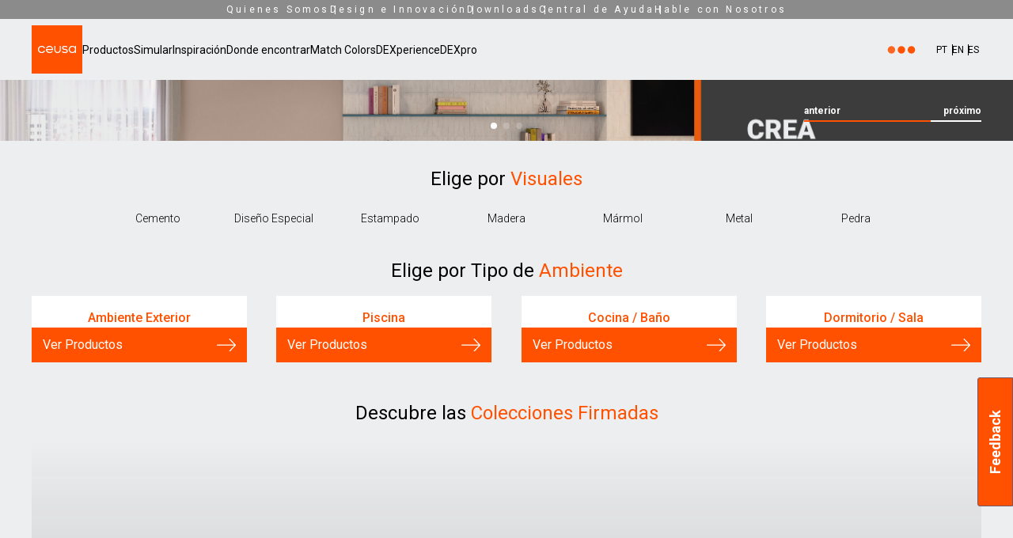

--- FILE ---
content_type: text/html; charset=utf-8
request_url: https://ceusa.com.br/es
body_size: 27393
content:
<!DOCTYPE html><html lang="es" class=" overflow-x-hidden" translate="no"><head><meta charSet="utf-8"/><meta name="viewport" content="width=device-width, initial-scale=1"/><link rel="preload" href="/_next/static/media/0f3a385557f1712f-s.p.woff2" as="font" crossorigin="" type="font/woff2"/><link rel="preload" href="/_next/static/media/47cbc4e2adbc5db9-s.p.woff2" as="font" crossorigin="" type="font/woff2"/><link rel="preload" as="image" href="/loaders/ball-fading-orange.svg" fetchPriority="high"/><link rel="preload" as="image" href="https://ceusa-site-strapi.prd.cloud.dex.co/assets/icon_arrow_right_617c456179.svg" fetchPriority="high"/><link rel="preload" as="image" href="https://ceusa-site-strapi.prd.cloud.dex.co/assets/icone_pinterest_15ca8af838.svg" fetchPriority="high"/><link rel="preload" as="image" href="https://ceusa-site-strapi.prd.cloud.dex.co/assets/icone_instagram_5804b54c47.svg" fetchPriority="high"/><link rel="preload" as="image" href="https://ceusa-site-strapi.prd.cloud.dex.co/assets/icone_facebook_a0d7c5286f.svg" fetchPriority="high"/><link rel="preload" as="image" href="https://ceusa-site-strapi.prd.cloud.dex.co/assets/youtube_fb5a6604e2.svg" fetchPriority="high"/><link rel="preload" as="image" href="https://ceusa-site-strapi.prd.cloud.dex.co/assets/logo_dexco_ee3eff89a0.svg" fetchPriority="high"/><link rel="preload" as="image" href="https://ceusa-site-strapi.prd.cloud.dex.co/assets/deca_323349ee2e.svg" fetchPriority="high"/><link rel="preload" as="image" href="https://ceusa-site-strapi.prd.cloud.dex.co/assets/portinari_9e94f4b9eb.svg" fetchPriority="high"/><link rel="preload" as="image" href="https://ceusa-site-strapi.prd.cloud.dex.co/assets/hydra_0b0a655ea3.svg" fetchPriority="high"/><link rel="preload" as="image" href="https://ceusa-site-strapi.prd.cloud.dex.co/assets/duratex_2921af2937.svg" fetchPriority="high"/><link rel="preload" as="image" href="https://ceusa-site-strapi.prd.cloud.dex.co/assets/castelatto_278f560022.svg" fetchPriority="high"/><link rel="preload" as="image" href="https://ceusa-site-strapi.prd.cloud.dex.co/assets/ceusa_32daa27461.svg" fetchPriority="high"/><link rel="preload" as="image" href="https://ceusa-site-strapi.prd.cloud.dex.co/assets/durafloor_716e8af866.svg" fetchPriority="high"/><link rel="stylesheet" href="/_next/static/css/918798d433151187.css" data-precedence="next"/><link rel="stylesheet" href="/_next/static/css/0e3e223580b38a54.css" data-precedence="next"/><link rel="stylesheet" href="/_next/static/css/4c82c856e2c5da9c.css" data-precedence="next"/><link rel="preload" as="script" fetchPriority="low" href="/_next/static/chunks/webpack-8269e53960436fd6.js"/><script src="/_next/static/chunks/fd9d1056-1c3a43aa793d9a24.js" async=""></script><script src="/_next/static/chunks/4938-e4de6247f49291f1.js" async=""></script><script src="/_next/static/chunks/main-app-3f4e3c3025e6c14f.js" async=""></script><script src="/_next/static/chunks/5986-a324bd4f6b3230ee.js" async=""></script><script src="/_next/static/chunks/1396-7e34226c489affa4.js" async=""></script><script src="/_next/static/chunks/app/%5Blang%5D/(default)/not-found-578837547535a407.js" async=""></script><script src="/_next/static/chunks/5940-55aaba4c3fe53ef8.js" async=""></script><script src="/_next/static/chunks/app/%5Blang%5D/(default)/(home)/page-3bf006a652e24460.js" async=""></script><script src="/_next/static/chunks/3845-b24b1eea5c439040.js" async=""></script><script src="/_next/static/chunks/2173-1bcaaed4e5b152cd.js" async=""></script><script src="/_next/static/chunks/8554-c095c383cfce5042.js" async=""></script><script src="/_next/static/chunks/app/%5Blang%5D/layout-0ce9cd2cc8146a7f.js" async=""></script><link rel="preload" href="https://www.googletagmanager.com/gtm.js?id=GTM-522PLJB" as="script"/><link rel="preload" href="https://cdn.roomvo.com/static/scripts/b2b/ceusacombr.js" as="script"/><title>Ceusa Revestimientos Cerámicos | La primera y única 100% digital en Brasil.</title><meta name="description" content="Ceusa presenta lo mejor en diseño y tecnología en sus productos. Visita nuestro sitio web y descubre todos nuestros últimos lanzamientos en Porcelanatos y Revestimientos."/><meta name="keywords" content="porcelanato, porcellanato, porcelanatto, ceusa, arquitecto, arquitectos, criciuma, santa catarina, revestimiento, revestimientos, cerámica, cerámicas, cerámicos, esmaltados, piso, polidos, retificados, piezas especiales"/><link rel="canonical" href="https://www.ceusa.com.br/pt"/><link rel="alternate" hrefLang="en" href="https://www.ceusa.com.br/en"/><link rel="alternate" hrefLang="es" href="https://www.ceusa.com.br/es"/><meta name="google-site-verification" content="CJkLecRGMga0bnP73ue_09NlUEkJjL-WEsibfKkvMP0"/><meta property="og:title" content="Ceusa Revestimientos Cerámicos | La primera y única 100% digital en Brasil."/><meta property="og:description" content="Ceusa presenta lo mejor en diseño y tecnología en sus productos. Visita nuestro sitio web y descubre todos nuestros últimos lanzamientos en Porcelanatos y Revestimientos."/><meta property="og:image" content="https://www.ceusa.com.br/images/open_graph/facebook.jpg"/><meta name="twitter:card" content="summary_large_image"/><meta name="twitter:title" content="Ceusa Revestimientos Cerámicos | La primera y única 100% digital en Brasil."/><meta name="twitter:description" content="Ceusa presenta lo mejor en diseño y tecnología en sus productos. Visita nuestro sitio web y descubre todos nuestros últimos lanzamientos en Porcelanatos y Revestimientos."/><meta name="twitter:image" content="https://www.ceusa.com.br/images/open_graph/facebook.jpg"/><link rel="icon" href="/favicon.ico" type="image/x-icon" sizes="16x16"/><meta name="next-size-adjust"/><script src="/_next/static/chunks/polyfills-c67a75d1b6f99dc8.js" noModule=""></script></head><body class="__className_8f5f96"><style>#nprogress{pointer-events:none}#nprogress .bar{background:#FF5100;position:fixed;z-index:1600;top: 0;left:0;width:100%;height:3px}#nprogress .peg{display:block;position:absolute;right:0;width:100px;height:100%;box-shadow:0 0 0 0;opacity:1;-webkit-transform:rotate(3deg) translate(0px,-4px);-ms-transform:rotate(3deg) translate(0px,-4px);transform:rotate(3deg) translate(0px,-4px)}#nprogress .spinner{display:block;position:fixed;z-index:1600;top: 15px;right:15px}#nprogress .spinner-icon{width:18px;height:18px;box-sizing:border-box;border:2px solid transparent;border-top-color:#FF5100;border-left-color:#FF5100;border-radius:50%;-webkit-animation:nprogress-spinner 400ms linear infinite;animation:nprogress-spinner 400ms linear infinite}.nprogress-custom-parent{overflow:hidden;position:relative}.nprogress-custom-parent #nprogress .bar,.nprogress-custom-parent #nprogress .spinner{position:absolute}@-webkit-keyframes nprogress-spinner{0%{-webkit-transform:rotate(0deg)}100%{-webkit-transform:rotate(360deg)}}@keyframes nprogress-spinner{0%{transform:rotate(0deg)}100%{transform:rotate(360deg)}}</style><header class="fixed w-full bg-[#edeef0] z-30 flex flex-col justify-center items-center"><div class="hidden lg:block bg-grayBg p-1 w-full"><nav class="flex align-baseline gap-4 w-full justify-center"><a class="relative font-normal text-xs text-white tracking-[0.2rem] [&amp;:not(:last-child)]:after:content-[&quot;|&quot;] [&amp;:not(:last-child)]:after:absolute [&amp;:not(:last-child)]:after:-right-3 hover:underline" href="/quem-somos">Quienes Somos</a><a class="relative font-normal text-xs text-white tracking-[0.2rem] [&amp;:not(:last-child)]:after:content-[&quot;|&quot;] [&amp;:not(:last-child)]:after:absolute [&amp;:not(:last-child)]:after:-right-3 hover:underline" href="/es/design-e-inovacao">Design e Innovación</a><a class="relative font-normal text-xs text-white tracking-[0.2rem] [&amp;:not(:last-child)]:after:content-[&quot;|&quot;] [&amp;:not(:last-child)]:after:absolute [&amp;:not(:last-child)]:after:-right-3 hover:underline" href="/es/downloads">Downloads</a><a class="relative font-normal text-xs text-white tracking-[0.2rem] [&amp;:not(:last-child)]:after:content-[&quot;|&quot;] [&amp;:not(:last-child)]:after:absolute [&amp;:not(:last-child)]:after:-right-3 hover:underline" href="/es/central-de-ajuda">Central de Ayuda</a><a class="relative font-normal text-xs text-white tracking-[0.2rem] [&amp;:not(:last-child)]:after:content-[&quot;|&quot;] [&amp;:not(:last-child)]:after:absolute [&amp;:not(:last-child)]:after:-right-3 hover:underline" href="/es/fale-conosco">Hable con Nosotros</a></nav></div><div class="flex gap-6 max-w-[75rem] z-10 items-center h-full w-full flex-1 lg:px-6 xl:px-0"><a class="hidden lg:!block" href="/es"><img alt="CEUSA" loading="lazy" width="64" height="61" decoding="async" data-nimg="1" class="!w-16 h-auto my-2" style="color:transparent" srcSet="/_next/image?url=%2Flogos%2Fceusa_logo-alt.min.svg&amp;w=80&amp;q=75 1x, /_next/image?url=%2Flogos%2Fceusa_logo-alt.min.svg&amp;w=320&amp;q=75 2x" src="/_next/image?url=%2Flogos%2Fceusa_logo-alt.min.svg&amp;w=320&amp;q=75"/></a><div class="grid grid-cols-1 grid-rows-1 lg:flex justify-stretch flex-1 lg:gap-5"><div class="col-span-full row-start-1 row-end-2 flex h-20 w-16 justify-center items-center lg:hidden"><button class="PageHeader_header__menu-btn__YQ2CP" title="Haga clic para ver el menú completo"><div class="PageHeader_header__menu-btn__icon__DcrnI"><div class="PageHeader_header__menu-btn__icon__burger--clicked__1ItTV"></div></div><div class="PageHeader_header__menu-btn__icon__label__ui7JM">Fechar</div></button></div><a class="flex col-span-full row-start-1 row-end-2 lg:!hidden justify-self-center items-center" href="/"><img alt="CEUSA" loading="lazy" width="140" height="28" decoding="async" data-nimg="1" class="!w-36 h-auto" style="color:transparent" srcSet="/_next/image?url=%2Flogos%2Fceusa_logo.min.svg&amp;w=320&amp;q=75 1x" src="/_next/image?url=%2Flogos%2Fceusa_logo.min.svg&amp;w=320&amp;q=75"/></a><nav class="PageHeader_header__navbar--left__opvp9"><a title="Productos" class="lg:border-y-4 lg:border-transparent last:flex-1 last:flex text-sm font-normal" href="/es/produtos"><span>Productos</span></a><a title="Simular" class="lg:border-y-4 lg:border-transparent last:flex-1 last:flex text-sm font-normal" href="/es/landing-simulator"><span>Simular</span></a><a title="Inspiración" class="lg:border-y-4 lg:border-transparent last:flex-1 last:flex text-sm font-normal" href="/es/inspiracao"><span>Inspiración</span></a><a title="Donde encontrar" class="lg:border-y-4 lg:border-transparent last:flex-1 last:flex text-sm font-normal" href="/es/onde-encontrar"><span>Donde encontrar</span></a><a title="Match Colors" target="_blank" rel="noreferrer" class="lg:border-y-4 lg:border-transparent last:flex-1 last:flex text-sm font-normal" href="https://matchcolors.ceusa.com.br/"><span>Match Colors</span></a><a title="DEXperience" target="_blank" rel="noreferrer" class="lg:border-y-4 lg:border-transparent last:flex-1 last:flex text-sm font-normal" href="https://www.dexperience.com.br/"><span>DEXperience</span></a><a title="DEXpro" target="_blank" rel="noreferrer" class="lg:border-y-4 lg:border-transparent last:flex-1 last:flex text-sm font-normal" href="https://www.clubedexpro.com.br/?utm_source=site_ceusa&amp;utm_medium=menu&amp;utm_campaign=dexpro"><span>DEXpro</span></a></nav><div class="flex justify-between lg:justify-start mx-3 lg:mx-0"><div class="relative inline-block text-left pr-3"><img alt="avatar logo" fetchPriority="high" width="50" height="50" decoding="async" data-nimg="1" class="transition-all duration-700 group-hover:filter-orange pr-2" style="color:transparent;object-fit:contain" src="/loaders/ball-fading-orange.svg"/></div><div class="hidden lg:flex"> <div class="PageHeader_header__language-selector__0OBQ6"><a href="pt" title="Cambiar idioma: PT">PT</a><a href="en" title="Cambiar idioma: EN">EN</a><a href="es" title="Cambiar idioma: ES">ES</a></div></div></div></div></div></header><div class="PageHeader_header__menu__Fr54k"><div class="PageHeader_header__menu__content__iPn3j"><div class="PageHeader_header__nav-group-1__q6GBZ"><nav class="PageHeader_header__sub-menu__group__YytOU"><span class="PageHeader_header__sub-menu__group__title__v4nL0 animated-title">       </span><ul class="PageHeader_header__sub-menu__group__items__KZu3J"><li class="PageHeader_header__sub-menu__group__item__jTAX0 "><a class="PageHeader_header__sub-menu__group__item__link__osd27 animated-item" title="Productos" href="/es/produtos">Productos</a></li><li class="PageHeader_header__sub-menu__group__item__jTAX0 "><a class="PageHeader_header__sub-menu__group__item__link__osd27 animated-item" title="Simular" href="/es/landing-simulator">Simular</a></li><li class="PageHeader_header__sub-menu__group__item__jTAX0 "><a class="PageHeader_header__sub-menu__group__item__link__osd27 animated-item" title="Inspiración" href="/es/inspiracao">Inspiración</a></li><li class="PageHeader_header__sub-menu__group__item__jTAX0 "><a class="PageHeader_header__sub-menu__group__item__link__osd27 animated-item" title="Donde encontrar" href="/es/onde-encontrar">Donde encontrar</a></li><li class="PageHeader_header__sub-menu__group__item__jTAX0 "><a class="PageHeader_header__sub-menu__group__item__link__osd27 animated-item" title="Match Colors" target="_blank" rel="noreferrer" href="https://matchcolors.ceusa.com.br/">Match Colors</a></li><li class="PageHeader_header__sub-menu__group__item__jTAX0 "><a class="PageHeader_header__sub-menu__group__item__link__osd27 animated-item" title="DEXperience" target="_blank" rel="noreferrer" href="https://www.dexperience.com.br/">DEXperience</a></li><li class="PageHeader_header__sub-menu__group__item__jTAX0 "><a class="PageHeader_header__sub-menu__group__item__link__osd27 animated-item" title="DEXpro" target="_blank" rel="noreferrer" href="https://www.clubedexpro.com.br/?utm_source=site_ceusa&amp;utm_medium=menu&amp;utm_campaign=dexpro">DEXpro</a></li></ul></nav></div><div class="PageHeader_header__nav-group-2__M_qnr"><nav class="PageHeader_header__sub-menu__group__YytOU"><span class="PageHeader_header__sub-menu__group__title__v4nL0 animated-title">           </span><ul class="PageHeader_header__sub-menu__group__items__KZu3J"><li class="PageHeader_header__sub-menu__group__item__jTAX0 "><a class="PageHeader_header__sub-menu__group__item__link__osd27 animated-item" title="Quiénes somos" href="/es/quem-somos">Quiénes somos</a></li><li class="PageHeader_header__sub-menu__group__item__jTAX0 "><a class="PageHeader_header__sub-menu__group__item__link__osd27 animated-item" title="Design e Innovación" href="/es/design-e-inovacao">Design e Innovación</a></li><li class="PageHeader_header__sub-menu__group__item__jTAX0 "><a class="PageHeader_header__sub-menu__group__item__link__osd27 animated-item" title="Downloads" href="/es/downloads">Downloads</a></li><li class="PageHeader_header__sub-menu__group__item__jTAX0 "><a class="PageHeader_header__sub-menu__group__item__link__osd27 animated-item" title="Centro de ayuda" href="/es/central-de-ajuda">Centro de ayuda</a></li><li class="PageHeader_header__sub-menu__group__item__jTAX0 "><a class="PageHeader_header__sub-menu__group__item__link__osd27 animated-item" title="Contacto" href="/es/fale-conosco">Contacto</a></li></ul></nav></div><div class="block mx-4 my-0 pt-8 pb-[90px] px-0 lg:hidden"><div class="PageHeader_header__language-selector__0OBQ6"><a href="pt" title="Cambiar idioma: PT">PT</a><a href="en" title="Cambiar idioma: EN">EN</a><a href="es" title="Cambiar idioma: ES">ES</a></div></div></div><a class="bg-[#ff5100] absolute gap-4 hidden items-center w-[420px] p-5 right-[10%] bottom-[70px] lg:flex no-underline" href="/es/central-de-ajuda"><svg class="fill-white" viewBox="0 0 100 100" width="49" height="49"><path d="M69.22 20.23A19.91 19.91 0 0049.4 1h-.13a19.82 19.82 0 00-17.71 11.26 8 8 0 1014.34 6.89 3.88 3.88 0 013.44-2.2 4.08 4.08 0 014 3.81 3.9 3.9 0 01-2.63 3.78 13.4 13.4 0 00-9.24 12.6v5.7a8 8 0 0015.91 0V39a19.86 19.86 0 0011.84-18.75zm-15 14.67h-.07a3.1 3.1 0 00-.49.24 2.49 2.49 0 00-1.23 2.14v5.54a3 3 0 01-6 0v-5.64a8.43 8.43 0 015.82-7.92 8.91 8.91 0 006-8.69v-.05A9.07 9.07 0 0049.38 12a8.87 8.87 0 00-7.92 5A3 3 0 1136 14.41 14.82 14.82 0 0149.29 6h.1a14.94 14.94 0 0114.86 14.4 14.84 14.84 0 01-10.06 14.5zM57.39 62a8 8 0 10-8 8 8 8 0 008-8zm-11 0a3 3 0 113 3 3 3 0 01-2.98-3z"></path><path d="M80.37 78.85H48.08a2.49 2.49 0 00-1.76.73l-14.2 14.2a.74.74 0 01-1.26-.52V81.34a2.49 2.49 0 00-2.49-2.49h-8.74a6.2 6.2 0 01-6.19-6.19V40.42a6.2 6.2 0 016.19-6.19h13.05a2.49 2.49 0 000-5H19.63A11.18 11.18 0 008.46 40.42v32.24a11.18 11.18 0 0011.17 11.16h6.26v9.43a5.71 5.71 0 009.75 4l13.47-13.43h31.26a11.18 11.18 0 0011.17-11.16V40.42a11.18 11.18 0 00-11.17-11.16h-5.3a2.49 2.49 0 000 5h5.3a6.2 6.2 0 016.19 6.19v32.21a6.2 6.2 0 01-6.19 6.19z"></path></svg><span class="flex gap-4"><span class="block text-white max-w-[70px] no-underline flex-[0_1_80px]"><strong>Centro de ayuda</strong></span><span class="block text-white no-underline flex-[0_1_250px]">Tiene alguna pregunta?? <br /> Echa un vistazo a nuestro centro de ayuda.</span></span></a></div><div id="base-header" class="h-[132px] lg:h-[100px] 2xl:max-h-[100px]"></div><main class="w-full mx-auto"><section class="w-full"><div class="w-full h-auto mx-auto max-w-7xl"><div class="w-full min-w-full bg-[#EDEEF0]"><div class="w-full h-full"><div class="grid h-full grid-cols-[1fr_auto] grid-rows-[1fr_auto]"><div class="swiper col-span-full row-start-1 row-end-2 lg:row-end-3 w-full h-auto aspect-[32_/_35] md:aspect-[128_/_35] md"><div class="swiper-wrapper"><div class="swiper-slide cubic-bezier-[0.76,0,0.24,1]"><div class="h-full w-full overflow-hidden"><div class="h-full w-full bg-[#EDEEF0]"><div class="h-full w-full"><a class="group relative block h-full w-full aspect-[144_/_175] lg:aspect-[150_/_41] transition-all duration-300 ease-in-out" aria-label="criatividade" href="https://www.ceusa.com.br/es/produtos"><span class="block absolute w-full h-full left-0 top-0 bg-gradient-mask-active opacity-0 group-hover:opacity-100 transition-all duration-500 ease-in-out"></span></a></div></div></div></div><div class="swiper-slide cubic-bezier-[0.76,0,0.24,1]"><div class="h-full w-full overflow-hidden"><div class="h-full w-full bg-[#EDEEF0]"><div class="h-full w-full"><a class="group relative block h-full w-full aspect-[144_/_175] lg:aspect-[150_/_41] transition-all duration-300 ease-in-out" aria-label="piscinas" href="https://www.ceusa.com.br/es/produtos?indicacao[0]=piscinas_interior"><span class="block absolute w-full h-full left-0 top-0 bg-gradient-mask-active opacity-0 group-hover:opacity-100 transition-all duration-500 ease-in-out"></span></a></div></div></div></div><div class="swiper-slide cubic-bezier-[0.76,0,0.24,1]"><div class="h-full w-full overflow-hidden"><div class="h-full w-full bg-[#EDEEF0]"><div class="h-full w-full"><a class="group relative block h-full w-full aspect-[144_/_175] lg:aspect-[150_/_41] transition-all duration-300 ease-in-out" aria-label="Formatos Grandes" href="https://www.ceusa.com.br/es/produtos?formato=120x120"><span class="block absolute w-full h-full left-0 top-0 bg-gradient-mask-active opacity-0 group-hover:opacity-100 transition-all duration-500 ease-in-out"></span></a></div></div></div></div></div><div class="swiper-button-prev"></div><div class="swiper-button-next"></div><div class="swiper-pagination"></div></div><div class="bottom-0 min-w-52 lg:min-w-56 z-20 col-span-full row-start-2 row-end-3 lg:col-start-2 lg:col-end-3 w-full max-w-full lg:max-w-[13rem] lg:mt-8 lg:mb-6 lg:mr-10 p-4 lg:p-0 text-black lg:text-white"><div class="flex w-full justify-between text-xs font-bold"><button>anterior</button><button>próximo</button></div><div class="relative mt-1 block h-[2px] w-full bg-white p-0"><span class="absolute left-0 top-0 block h-full bg-[#FF5100]" style="width:var(--progress)"></span></div></div></div></div></div></div></section><section class="w-full"></section><section class="w-full my-8"><div class="w-full h-auto mx-auto max-w-[75rem]"><div class="w-full min-w-full"><div class="w-full min-w-full min-h flex text-xl lg:text-2xl font-normal items-baseline justify-center mb-4 min-h-8"></div><div class="flex flex-wrap gap-4 lg:gap-0 items-center justify-center lg:justify-between max-w-[62.125rem] mx-auto"><div class="group relative flex flex-col items-center w-full basis-[28%] md:basis-[20%] lg:basis-[7rem]"><div class="relative w-full block aspect-square"><img alt="" loading="lazy" decoding="async" data-nimg="fill" class="w-full h-full object-cover" style="position:absolute;height:100%;width:100%;left:0;top:0;right:0;bottom:0;color:transparent" src="https://ceusa-site-strapi.prd.cloud.dex.co/assets/cimento_e8eb2979dd.webp"/><a aria-label="Cemento" class="absolute l-0 t-0 w-full h-full" href="es/produtos?visual[0]=cimento"></a></div><a aria-label="Cemento" class="group-hover:font-medium text-xs lg:text-sm font-light w-full text-center mt-2" href="es/produtos?visual[0]=cimento">Cemento</a></div><div class="group relative flex flex-col items-center w-full basis-[28%] md:basis-[20%] lg:basis-[7rem]"><div class="relative w-full block aspect-square"><img alt="" loading="lazy" decoding="async" data-nimg="fill" class="w-full h-full object-cover" style="position:absolute;height:100%;width:100%;left:0;top:0;right:0;bottom:0;color:transparent" src="https://ceusa-site-strapi.prd.cloud.dex.co/assets/design_especial_26f2d069a9.webp"/><a aria-label="Diseño Especial" class="absolute l-0 t-0 w-full h-full" href="es/produtos?visual[0]=design_especial"></a></div><a aria-label="Diseño Especial" class="group-hover:font-medium text-xs lg:text-sm font-light w-full text-center mt-2" href="es/produtos?visual[0]=design_especial">Diseño Especial</a></div><div class="group relative flex flex-col items-center w-full basis-[28%] md:basis-[20%] lg:basis-[7rem]"><div class="relative w-full block aspect-square"><img alt="" loading="lazy" decoding="async" data-nimg="fill" class="w-full h-full object-cover" style="position:absolute;height:100%;width:100%;left:0;top:0;right:0;bottom:0;color:transparent" src="https://ceusa-site-strapi.prd.cloud.dex.co/assets/estampado_cd262c4f81.webp"/><a aria-label="Estampado" class="absolute l-0 t-0 w-full h-full" href="es/produtos?visual[0]=estampado"></a></div><a aria-label="Estampado" class="group-hover:font-medium text-xs lg:text-sm font-light w-full text-center mt-2" href="es/produtos?visual[0]=estampado">Estampado</a></div><div class="group relative flex flex-col items-center w-full basis-[28%] md:basis-[20%] lg:basis-[7rem]"><div class="relative w-full block aspect-square"><img alt="" loading="lazy" decoding="async" data-nimg="fill" class="w-full h-full object-cover" style="position:absolute;height:100%;width:100%;left:0;top:0;right:0;bottom:0;color:transparent" src="https://ceusa-site-strapi.prd.cloud.dex.co/assets/madeira_9812b8e44d.webp"/><a aria-label="Madera" class="absolute l-0 t-0 w-full h-full" href="es/produtos?visual[0]=madeira"></a></div><a aria-label="Madera" class="group-hover:font-medium text-xs lg:text-sm font-light w-full text-center mt-2" href="es/produtos?visual[0]=madeira">Madera</a></div><div class="group relative flex flex-col items-center w-full basis-[28%] md:basis-[20%] lg:basis-[7rem]"><div class="relative w-full block aspect-square"><img alt="" loading="lazy" decoding="async" data-nimg="fill" class="w-full h-full object-cover" style="position:absolute;height:100%;width:100%;left:0;top:0;right:0;bottom:0;color:transparent" src="https://ceusa-site-strapi.prd.cloud.dex.co/assets/marmore_6a1eed0cda.webp"/><a aria-label="Mármol" class="absolute l-0 t-0 w-full h-full" href="es/produtos?visual[0]=marmore"></a></div><a aria-label="Mármol" class="group-hover:font-medium text-xs lg:text-sm font-light w-full text-center mt-2" href="es/produtos?visual[0]=marmore">Mármol</a></div><div class="group relative flex flex-col items-center w-full basis-[28%] md:basis-[20%] lg:basis-[7rem]"><div class="relative w-full block aspect-square"><img alt="" loading="lazy" decoding="async" data-nimg="fill" class="w-full h-full object-cover" style="position:absolute;height:100%;width:100%;left:0;top:0;right:0;bottom:0;color:transparent" src="https://ceusa-site-strapi.prd.cloud.dex.co/assets/metal_d6ad4e05f0.webp"/><a aria-label="Metal" class="absolute l-0 t-0 w-full h-full" href="es/produtos?visual[0]=metal"></a></div><a aria-label="Metal" class="group-hover:font-medium text-xs lg:text-sm font-light w-full text-center mt-2" href="es/produtos?visual[0]=metal">Metal</a></div><div class="group relative flex flex-col items-center w-full basis-[28%] md:basis-[20%] lg:basis-[7rem]"><div class="relative w-full block aspect-square"><img alt="" loading="lazy" decoding="async" data-nimg="fill" class="w-full h-full object-cover" style="position:absolute;height:100%;width:100%;left:0;top:0;right:0;bottom:0;color:transparent" src="https://ceusa-site-strapi.prd.cloud.dex.co/assets/pedra_a70a54ca54.webp"/><a aria-label="Pedra" class="absolute l-0 t-0 w-full h-full" href="es/produtos?visual[0]=pedra"></a></div><a aria-label="Pedra" class="group-hover:font-medium text-xs lg:text-sm font-light w-full text-center mt-2" href="es/produtos?visual[0]=pedra">Pedra</a></div></div></div></div></section><section class="w-full my-8"><div class="w-full h-auto mx-auto max-w-[75rem]"><div></div></div></section><section class="w-full my-8"><div class="w-full h-auto mx-auto max-w-[75rem]"><div></div></div></section><section class="w-full my-8"><div class="w-full h-auto mx-auto max-w-[75rem]"><div></div></div></section><section class="w-full my-8"><div class="w-full h-auto mx-auto max-w-[75rem]"><div></div></div></section><section class="w-full my-8"><div class="w-full h-auto mx-auto max-w-[75rem]"><div></div></div></section></main><footer class="w-full bg-[#514F4F] text-white"><div class="w-full flex-col px-4 pt-8 lg:px-10 lg:pt-14 lg:max-w-7xl lg:mx-auto"><section class="pb-10 lg:pb-14 lg:pb lg:gap-5 lg:flex lg:flex-row [&amp;&gt;aside:not(:nth-child(2))]:pt-14 lg:[&amp;&gt;aside:not(:nth-child(2))]:pt-0"><aside class="flex-1 !pt-0"><h2 class="text-3xl font-light pb-6 max-w-[14.625rem] lg:text-[2rem] xl:text-[2.5rem] lg:max-w-[11.5rem]">Habla con Ceusa</h2></aside><aside class="flex-1 lg:pt-0"><div class="pb-8 text-xl text-[#FF5100] lg:text-base xl:text-xl font-medium lg:pb-0 lg:mb-4 lg:leading-5 lg:h-10 xl:h-12">Servicio al Cliente (SAC)</div><div class=" [&amp;&gt;p&gt;strong]:font-medium [&amp;&gt;p]:font-light [&amp;&gt;br]:leading-8 lg:[&amp;&gt;br]:leading-3 xl:[&amp;&gt;br]:leading-4 lg:[&amp;&gt;p]:text-xs xl:[&amp;&gt;p]:text-base lg:mt-4 lg:[&amp;&gt;strong]:mb-2 lg:[&amp;&gt;p&gt;strong]:leading-5 lg:[&amp;&gt;p]:leading-5  [&amp;&gt;h1]:text-[2rem] [&amp;&gt;h1&gt;strong]:text-[2rem]  [&amp;h&gt;2]:text-[1.75rem]  [&amp;h&gt;2&gt;strong]:text-[1.75rem]  [&amp;&gt;h3]:text-2xl  [&amp;&gt;h3&gt;strong]:text-2xl  [&amp;&gt;h4]:text-xl [&amp;&gt;h4]:mb-[32px] [&amp;&gt;h4&gt;strong]:text-xl [&amp;&gt;h4&gt;strong]:text-[#FF5100] lg:[&amp;&gt;h4]:text-base lg:[&amp;&gt;h4&gt;strong]:text-base xl:[&amp;&gt;h4]:text-xl xl:[&amp;&gt;h4&gt;strong]:text-xl lg:[&amp;&gt;h4]:mb-[16px] [&amp;&gt;h5]:text-base [&amp;&gt;h5&gt;strong]:text-base  [&amp;&gt;h6]:text-xs [&amp;&gt;h6&gt;strong]:text-xs [&amp;&gt;p&gt;strong]:block [&amp;&gt;p&gt;strong]:mb-[8px] lg:[&amp;&gt;p&gt;strong]:mb-[8px]"><p><strong>Persona física y jurídica</strong></p><p>SAC: 0800 011 7073</p><br /><p><strong>Correo electrónico</strong></p><p><a target="_blank" rel="" href="mailto:atendimento.sac@dex.co">atendimento.sac@dex.co</a></p><br /><p><strong>Horario de atención</strong></p><p>Lunes a viernes de 08:00 a 17:00</p><br /><h4><strong>Habla con el Área Comercial</strong></h4><p><strong>Conviértete en revendedor</strong></p><p><a target="_blank" rel="" href="mailto:sejarevendedor@dex.co">sejarevendedor@dex.co</a></p><br /><p><strong>Conviértete en representante</strong></p><p><a target="_blank" rel="" href="mailto:sejarepresentante@dex.co">sejarepresentante@dex.co</a></p><br /><h4><strong>Exportar</strong></h4><p><a target="_blank" rel="" href="mailto:export@dex.co">export@dex.co</a> </p></div></aside><aside class="flex-1 lg:pt-0"><div class="pb-8 text-xl text-[#FF5100] lg:text-base xl:text-xl font-medium lg:pb-0 lg:mb-4 lg:leading-5 lg:h-10 xl:h-12">Showroom y Oficina Corporativa de Criciúma</div><div class=" [&amp;&gt;p&gt;strong]:font-medium [&amp;&gt;p]:font-light [&amp;&gt;br]:leading-8 lg:[&amp;&gt;br]:leading-3 xl:[&amp;&gt;br]:leading-4 lg:[&amp;&gt;p]:text-xs xl:[&amp;&gt;p]:text-base lg:mt-4 lg:[&amp;&gt;strong]:mb-2 lg:[&amp;&gt;p&gt;strong]:leading-5 lg:[&amp;&gt;p]:leading-5  [&amp;&gt;h1]:text-[2rem] [&amp;&gt;h1&gt;strong]:text-[2rem]  [&amp;h&gt;2]:text-[1.75rem]  [&amp;h&gt;2&gt;strong]:text-[1.75rem]  [&amp;&gt;h3]:text-2xl  [&amp;&gt;h3&gt;strong]:text-2xl  [&amp;&gt;h4]:text-xl [&amp;&gt;h4]:mb-[32px] [&amp;&gt;h4&gt;strong]:text-xl [&amp;&gt;h4&gt;strong]:text-[#FF5100] lg:[&amp;&gt;h4]:text-base lg:[&amp;&gt;h4&gt;strong]:text-base xl:[&amp;&gt;h4]:text-xl xl:[&amp;&gt;h4&gt;strong]:text-xl lg:[&amp;&gt;h4]:mb-[16px] [&amp;&gt;h5]:text-base [&amp;&gt;h5&gt;strong]:text-base  [&amp;&gt;h6]:text-xs [&amp;&gt;h6&gt;strong]:text-xs [&amp;&gt;p&gt;strong]:block [&amp;&gt;p&gt;strong]:mb-[8px] lg:[&amp;&gt;p&gt;strong]:mb-[8px]"><p><strong>Dirección</strong></p><p>Rod. BR 101, 2585 - km 392</p><p>Vila Sao Domingos Criciúma - SC</p><p>CEP 88812-600</p><br /><p><strong>Correo electrónico</strong></p><p><a target="_blank" rel="" href="mailto:showroomcriciuma@dex.co">showroomcriciuma@dex.co</a></p><br /><p><strong>Horario de atención</strong></p><p>De lunes a jueves de 8 a 12 horas y de 13 a 18 horas. Viernes de 8 a 12 horas y de 13 a 17 horas.</p><br /><p><strong>Showroom Botucatu</strong></p><p><strong>Dirección</strong></p><p>Showroom Botucatu - São Paulo</p><p>Estrada Eduardo Zuccar, 21500</p><p>Lote Fazenda Santa Luzia,</p><p>Distrito Indutrial, Botucatu - SP </p><p>CEP: 18.606-899</p></div></aside><aside class="flex-1 lg:pt-0"><div class="pb-8 text-xl text-[#FF5100] lg:text-base xl:text-xl font-medium lg:pb-0 lg:mb-4 lg:leading-5 lg:h-10 xl:h-12">Casa Dexco</div><div class=" [&amp;&gt;p&gt;strong]:font-medium [&amp;&gt;p]:font-light [&amp;&gt;br]:leading-8 lg:[&amp;&gt;br]:leading-3 xl:[&amp;&gt;br]:leading-4 lg:[&amp;&gt;p]:text-xs xl:[&amp;&gt;p]:text-base lg:mt-4 lg:[&amp;&gt;strong]:mb-2 lg:[&amp;&gt;p&gt;strong]:leading-5 lg:[&amp;&gt;p]:leading-5  [&amp;&gt;h1]:text-[2rem] [&amp;&gt;h1&gt;strong]:text-[2rem]  [&amp;h&gt;2]:text-[1.75rem]  [&amp;h&gt;2&gt;strong]:text-[1.75rem]  [&amp;&gt;h3]:text-2xl  [&amp;&gt;h3&gt;strong]:text-2xl  [&amp;&gt;h4]:text-xl [&amp;&gt;h4]:mb-[32px] [&amp;&gt;h4&gt;strong]:text-xl [&amp;&gt;h4&gt;strong]:text-[#FF5100] lg:[&amp;&gt;h4]:text-base lg:[&amp;&gt;h4&gt;strong]:text-base xl:[&amp;&gt;h4]:text-xl xl:[&amp;&gt;h4&gt;strong]:text-xl lg:[&amp;&gt;h4]:mb-[16px] [&amp;&gt;h5]:text-base [&amp;&gt;h5&gt;strong]:text-base  [&amp;&gt;h6]:text-xs [&amp;&gt;h6&gt;strong]:text-xs [&amp;&gt;p&gt;strong]:block [&amp;&gt;p&gt;strong]:mb-[8px] lg:[&amp;&gt;p&gt;strong]:mb-[8px]"><p><strong>Dirección</strong></p><p>Conjunto Nacional</p><p>Avenida Paulista, 2073</p><p>Bela Vista - São Paulo</p><p>CEP: 01310-300</p><br /><p><strong>WhatsApp</strong></p><p>(11) 93007-7775</p><br /><p><strong>Horario de apertura</strong></p><p>Lunes a Viernes: 10am a 8pm</p><p>Sábados: 10 am a 6 pm</p><br /></div><nav class="pt-10 captalize font-medium"><ul class="flex flex-col gap-4 [&amp;&gt;*]:flex [&amp;&gt;*]:flex-row [&amp;&gt;*]:items-center [&amp;&gt;*]:gap-4"><li><a class="text-2xl lg:text-base xl:text-xl" href="/es/onde-encontrar">Dónde Comprar</a><img alt="" fetchPriority="high" width="0" height="0" decoding="async" data-nimg="1" class="h-[auto] w-[auto]" style="color:transparent" src="https://ceusa-site-strapi.prd.cloud.dex.co/assets/icon_arrow_right_617c456179.svg"/></li><li><a class="text-2xl lg:text-base xl:text-xl" href="/es/fale-conosco">Preguntas Frecuentes</a><img alt="" fetchPriority="high" width="0" height="0" decoding="async" data-nimg="1" class="h-[auto] w-[auto]" style="color:transparent" src="https://ceusa-site-strapi.prd.cloud.dex.co/assets/icon_arrow_right_617c456179.svg"/></li></ul></nav></aside></section><section><nav class="pt-4 lg:pt-6 border-t border-white uppercase flex flex-col lg:flex-row items-center lg:justify-between"><ul class="w-full lg:w-fit font-medium flex flex-col lg:flex-row lg:capitalize lg:text-xs xl:text-base gap-6 [&amp;&gt;li&gt;a]:flex [&amp;&gt;li&gt;a]:justify-between [&amp;&gt;li&gt;a]:items-center"><li><a href="/es/produtos"><span>Productos</span></a></li><li><a href="/es/landing-simulator"><span>Simular</span></a></li><li><a href="/es/inspiracao"><span>Inspiración</span></a></li><li><a href="/es/onde-encontrar"><span>Dónde encontrar</span></a></li><li><a target="_blank" rel="noreferrer" href="https://matchcolors.ceusa.com.br/?_gl=1*8eccym*_ga*MTU1Mjg3ODczOS4xNjk5NDU1MTY3*_ga_48ZYEYJGDY*MTY5OTYxODk0NS4zLjAuMTY5OTYxODk0Ny41OC4wLjA."><span>Match Colors</span></a></li><li><a target="_blank" rel="noreferrer" href="https://dexco.gupy.io/"><span>Trabaja con nosotros</span></a></li></ul><ul class="w-full py-12 lg:py-0 lg:w-fit flex flex-row justify-center lg:justify-between items-center gap-14 lg:gap-6 [&amp;&gt;li&gt;a&gt;svg]:h-6 [&amp;&gt;li&gt;a&gt;svg]:w-6"><li><a title="Pinterest" target="_blank" rel="noreferrer" href="https://br.pinterest.com/ceusarevestimentos/"><img alt="" fetchPriority="high" width="0" height="0" decoding="async" data-nimg="1" class="h-[1.5rem] w-[auto] lg:h-[1rem]" style="color:transparent" src="https://ceusa-site-strapi.prd.cloud.dex.co/assets/icone_pinterest_15ca8af838.svg"/></a></li><li><a title="Instagram" target="_blank" rel="noreferrer" href="https://www.instagram.com/ceusarevestimentos/?hl=us"><img alt="" fetchPriority="high" width="0" height="0" decoding="async" data-nimg="1" class="h-[1.5rem] w-[auto] lg:h-[1rem]" style="color:transparent" src="https://ceusa-site-strapi.prd.cloud.dex.co/assets/icone_instagram_5804b54c47.svg"/></a></li><li><a title="Facebook" target="_blank" rel="noreferrer" href="https://www.facebook.com/ceramicaceusa/"><img alt="" fetchPriority="high" width="0" height="0" decoding="async" data-nimg="1" class="h-[1.5rem] w-[auto] lg:h-[1rem]" style="color:transparent" src="https://ceusa-site-strapi.prd.cloud.dex.co/assets/icone_facebook_a0d7c5286f.svg"/></a></li><li><a title="YouTube" target="_blank" rel="noreferrer" href="https://www.youtube.com/channel/UCMrR8TWt0tjfMvZJBfnAneQ"><img alt="" fetchPriority="high" width="0" height="0" decoding="async" data-nimg="1" class="h-[1.5rem] w-[auto] lg:h-[1rem]" style="color:transparent" src="https://ceusa-site-strapi.prd.cloud.dex.co/assets/youtube_fb5a6604e2.svg"/></a></li></ul></nav><nav><ul class="flex flex-col items-center gap-6 lg:py-14 lg:gap-8"><li><a title="DEXCO" target="_blank" rel="noreferrer" href="https://www.dex.co"><img alt="" fetchPriority="high" width="0" height="0" decoding="async" data-nimg="1" class="w-auto h-auto lg:h-6" style="color:transparent" src="https://ceusa-site-strapi.prd.cloud.dex.co/assets/logo_dexco_ee3eff89a0.svg"/></a></li><li><ul class="flex flex-col lg:flex-row items-center gap-6 lg:gap-8"><li class=""><a target="_blank" rel="noreferrer" href="https://www.deca.com.br"><img alt="Deca" fetchPriority="high" width="0" height="0" decoding="async" data-nimg="1" class="w-auto h-[1.5rem]" style="color:transparent" src="https://ceusa-site-strapi.prd.cloud.dex.co/assets/deca_323349ee2e.svg"/></a></li><li class=""><a target="_blank" rel="noreferrer" href="https://www.ceramicaportinari.com.br/"><img alt="Portinari" fetchPriority="high" width="0" height="0" decoding="async" data-nimg="1" class="w-auto h-[1.5rem]" style="color:transparent" src="https://ceusa-site-strapi.prd.cloud.dex.co/assets/portinari_9e94f4b9eb.svg"/></a></li><li class=""><a target="_blank" rel="noreferrer" href="https://www.hydra-corona.com.br"><img alt="Hydra" fetchPriority="high" width="0" height="0" decoding="async" data-nimg="1" class="w-auto h-[1.5rem]" style="color:transparent" src="https://ceusa-site-strapi.prd.cloud.dex.co/assets/hydra_0b0a655ea3.svg"/></a></li><li class=""><a target="_blank" rel="noreferrer" href="https://www.duratexmadeira.com.br"><img alt="Duratex" fetchPriority="high" width="0" height="0" decoding="async" data-nimg="1" class="w-auto h-[1.5rem]" style="color:transparent" src="https://ceusa-site-strapi.prd.cloud.dex.co/assets/duratex_2921af2937.svg"/></a></li><li class=""><a target="_blank" rel="noreferrer" href="https://www.castellato.com.br"><img alt="Castellato" fetchPriority="high" width="0" height="0" decoding="async" data-nimg="1" class="w-auto h-[1.5rem]" style="color:transparent" src="https://ceusa-site-strapi.prd.cloud.dex.co/assets/castelatto_278f560022.svg"/></a></li><li class=""><a href="/es"><img alt="Ceusa" fetchPriority="high" width="0" height="0" decoding="async" data-nimg="1" class="w-auto h-[1.5rem]" style="color:transparent" src="https://ceusa-site-strapi.prd.cloud.dex.co/assets/ceusa_32daa27461.svg"/></a></li><li class=""><a target="_blank" rel="noreferrer" href="https://www.durafloor.com.br"><img alt="Durafloor" fetchPriority="high" width="0" height="0" decoding="async" data-nimg="1" class="w-auto h-[1.5rem]" style="color:transparent" src="https://ceusa-site-strapi.prd.cloud.dex.co/assets/durafloor_716e8af866.svg"/></a></li></ul></li><li class="flex gap-4 [&amp;&gt;*]:text-center text-xs"><button>Preferências de Cookie</button><span>|</span><button> Aviso de privacidad</button></li></ul></nav></section></div></footer><script src="/_next/static/chunks/webpack-8269e53960436fd6.js" async=""></script><script>(self.__next_f=self.__next_f||[]).push([0]);self.__next_f.push([2,null])</script><script>self.__next_f.push([1,"0:\"$L1\"\n"])</script><script>self.__next_f.push([1,"2:HL[\"/_next/static/media/0f3a385557f1712f-s.p.woff2\",\"font\",{\"crossOrigin\":\"\",\"type\":\"font/woff2\"}]\n3:HL[\"/_next/static/media/47cbc4e2adbc5db9-s.p.woff2\",\"font\",{\"crossOrigin\":\"\",\"type\":\"font/woff2\"}]\n4:HL[\"/_next/static/css/918798d433151187.css\",\"style\"]\n5:HL[\"/_next/static/css/0e3e223580b38a54.css\",\"style\"]\n6:HL[\"/_next/static/css/4c82c856e2c5da9c.css\",\"style\"]\n"])</script><script>self.__next_f.push([1,"7:I[7690,[],\"\"]\na:I[5613,[],\"\"]\nc:I[1778,[],\"\"]\nd:I[6287,[\"5986\",\"static/chunks/5986-a324bd4f6b3230ee.js\",\"1396\",\"static/chunks/1396-7e34226c489affa4.js\",\"7889\",\"static/chunks/app/%5Blang%5D/(default)/not-found-578837547535a407.js\"],\"\"]\n10:I[8955,[],\"\"]\nb:[\"lang\",\"es\",\"d\"]\n"])</script><script>self.__next_f.push([1,"1:[null,[\"$\",\"$L7\",null,{\"buildId\":\"rqf2cCIDpc5Wux5SZSwY1\",\"assetPrefix\":\"\",\"initialCanonicalUrl\":\"/es\",\"initialTree\":[\"\",{\"children\":[[\"lang\",\"es\",\"d\"],{\"children\":[\"(default)\",{\"children\":[\"(home)\",{\"children\":[\"__PAGE__\",{}]}]}]},\"$undefined\",\"$undefined\",true]}],\"initialSeedData\":[\"\",{\"children\":[[\"lang\",\"es\",\"d\"],{\"children\":[\"(default)\",{\"children\":[\"(home)\",{\"children\":[\"__PAGE__\",{},[\"$L8\",\"$L9\",null]]},[\"$\",\"$La\",null,{\"parallelRouterKey\":\"children\",\"segmentPath\":[\"children\",\"$b\",\"children\",\"(default)\",\"children\",\"(home)\",\"children\"],\"loading\":\"$undefined\",\"loadingStyles\":\"$undefined\",\"loadingScripts\":\"$undefined\",\"hasLoading\":false,\"error\":\"$undefined\",\"errorStyles\":\"$undefined\",\"errorScripts\":\"$undefined\",\"template\":[\"$\",\"$Lc\",null,{}],\"templateStyles\":\"$undefined\",\"templateScripts\":\"$undefined\",\"notFound\":\"$undefined\",\"notFoundStyles\":\"$undefined\",\"styles\":[[\"$\",\"link\",\"0\",{\"rel\":\"stylesheet\",\"href\":\"/_next/static/css/4c82c856e2c5da9c.css\",\"precedence\":\"next\",\"crossOrigin\":\"$undefined\"}]]}]]},[\"$\",\"$La\",null,{\"parallelRouterKey\":\"children\",\"segmentPath\":[\"children\",\"$b\",\"children\",\"(default)\",\"children\"],\"loading\":\"$undefined\",\"loadingStyles\":\"$undefined\",\"loadingScripts\":\"$undefined\",\"hasLoading\":false,\"error\":\"$undefined\",\"errorStyles\":\"$undefined\",\"errorScripts\":\"$undefined\",\"template\":[\"$\",\"$Lc\",null,{}],\"templateStyles\":\"$undefined\",\"templateScripts\":\"$undefined\",\"notFound\":[\"$\",\"$Ld\",null,{}],\"notFoundStyles\":[],\"styles\":null}]]},[null,\"$Le\",null]]},[\"$\",\"$La\",null,{\"parallelRouterKey\":\"children\",\"segmentPath\":[\"children\"],\"loading\":\"$undefined\",\"loadingStyles\":\"$undefined\",\"loadingScripts\":\"$undefined\",\"hasLoading\":false,\"error\":\"$undefined\",\"errorStyles\":\"$undefined\",\"errorScripts\":\"$undefined\",\"template\":[\"$\",\"$Lc\",null,{}],\"templateStyles\":\"$undefined\",\"templateScripts\":\"$undefined\",\"notFound\":[[\"$\",\"title\",null,{\"children\":\"404: This page could not be found.\"}],[\"$\",\"div\",null,{\"style\":{\"fontFamily\":\"system-ui,\\\"Segoe UI\\\",Roboto,Helvetica,Arial,sans-serif,\\\"Apple Color Emoji\\\",\\\"Segoe UI Emoji\\\"\",\"height\":\"100vh\",\"textAlign\":\"center\",\"display\":\"flex\",\"flexDirection\":\"column\",\"alignItems\":\"center\",\"justifyContent\":\"center\"},\"children\":[\"$\",\"div\",null,{\"children\":[[\"$\",\"style\",null,{\"dangerouslySetInnerHTML\":{\"__html\":\"body{color:#000;background:#fff;margin:0}.next-error-h1{border-right:1px solid rgba(0,0,0,.3)}@media (prefers-color-scheme:dark){body{color:#fff;background:#000}.next-error-h1{border-right:1px solid rgba(255,255,255,.3)}}\"}}],[\"$\",\"h1\",null,{\"className\":\"next-error-h1\",\"style\":{\"display\":\"inline-block\",\"margin\":\"0 20px 0 0\",\"padding\":\"0 23px 0 0\",\"fontSize\":24,\"fontWeight\":500,\"verticalAlign\":\"top\",\"lineHeight\":\"49px\"},\"children\":\"404\"}],[\"$\",\"div\",null,{\"style\":{\"display\":\"inline-block\"},\"children\":[\"$\",\"h2\",null,{\"style\":{\"fontSize\":14,\"fontWeight\":400,\"lineHeight\":\"49px\",\"margin\":0},\"children\":\"This page could not be found.\"}]}]]}]}]],\"notFoundStyles\":[],\"styles\":[[\"$\",\"link\",\"0\",{\"rel\":\"stylesheet\",\"href\":\"/_next/static/css/918798d433151187.css\",\"precedence\":\"next\",\"crossOrigin\":\"$undefined\"}],[\"$\",\"link\",\"1\",{\"rel\":\"stylesheet\",\"href\":\"/_next/static/css/0e3e223580b38a54.css\",\"precedence\":\"next\",\"crossOrigin\":\"$undefined\"}]]}]],\"initialHead\":[false,\"$Lf\"],\"globalErrorComponent\":\"$10\"}]]\n"])</script><script>self.__next_f.push([1,"11:I[3028,[\"5986\",\"static/chunks/5986-a324bd4f6b3230ee.js\",\"1396\",\"static/chunks/1396-7e34226c489affa4.js\",\"5940\",\"static/chunks/5940-55aaba4c3fe53ef8.js\",\"9986\",\"static/chunks/app/%5Blang%5D/(default)/(home)/page-3bf006a652e24460.js\"],\"\"]\n"])</script><script>self.__next_f.push([1,"9:[\"$\",\"$L11\",null,{\"mockData\":{\"home\":{\"hero\":{\"see-more-button\":{\"pt\":\"Veja mais\",\"es\":\"Vea mas\",\"en\":\"See more\"},\"social-media\":[{\"url\":\"https://www.facebook.com/ceramicaceusa\",\"icon\":\"/logos/facebook.svg\",\"name\":\"facebook\"},{\"url\":\"https://www.instagram.com/ceusarevestimentos\",\"icon\":\"/logos/instagram.svg\",\"name\":\"instagram\"},{\"url\":\"https://www.youtube.com/channel/UCMrR8TWt0tjfMvZJBfnAneQ\",\"icon\":\"/logos/youtube.svg\",\"name\":\"youtube\"},{\"url\":\"https://br.pinterest.com/ceusarevestimentos/\",\"icon\":\"/logos/pinterest.svg\",\"name\":\"pinterest\"}],\"carousel\":{\"options\":{\"loop\":true,\"navigation\":{\"state\":true,\"next-text\":{\"pt\":\"próximo\",\"es\":\"próximo\",\"en\":\"next\"},\"prev-text\":{\"pt\":\"anterior\",\"es\":\"anterior\",\"en\":\"prev\"}}}}},\"products\":{\"cards\":[{\"icon\":\"/vectors/cube-pavimento.svg\",\"name\":\"pavimentos\"},{\"icon\":\"/vectors/cube-parede.svg\",\"name\":\"paredes internas\"},{\"icon\":\"/vectors/cube-fachadas.svg\",\"name\":\"fachadas\"},{\"icon\":\"/vectors/cube-bancadas.svg\",\"name\":\"bancadas\"}]},\"ambience\":{\"see-product-cta\":{\"pt\":\"Ver o produto\",\"es\":\"Ver el producto\",\"en\":\"See the product\"},\"category-prefix\":{\"pt\":\"categoria\",\"es\":\"categoria\",\"en\":\"category\"}},\"finder\":{\"description\":{\"pt\":\"Nos campos ao lado preencha com seu CEP ou cidade onde mora, determine ainda o raio de busca no mapa.\"},\"placeholder\":{\"pt\":\"Digite seu CEP ou a cidade onde mora\"},\"length-prefix\":{\"pt\":\"Determine o raio da busca\"},\"distance\":[10,30,50,100],\"cta\":{\"pt\":\"Buscar\"},\"localization-cta\":{\"pt\":\"Usar a sua localização\"},\"billboard-text\":{\"title\":{\"pt\":\"onde\"},\"subtitle\":{\"pt\":[\"en\",\"con\",\"trar\"]}}}},\"data\":{\"ambience\":{\"pt\":\"cozinhas\"},\"hero\":{\"collection\":{\"name\":\"Vivaz\",\"data\":[{\"ambience\":{\"pt\":\"cozinhas\"},\"image\":\"/images/ambiente/cozinhas/CE0323/principal.webp\",\"cod\":\"CB0323\"},{\"ambience\":{\"pt\":\"cozinhas\"},\"image\":\"/images/ambiente/cozinhas/CB0512/image.webp\",\"cod\":\"CE0512\"},{\"ambience\":{\"pt\":\"salas\"},\"image\":\"/images/ambiente/salas/CE0525/image.webp\",\"cod\":\"CE0525\"}]},\"botao-hero\":{\"pt\":\"ver produtos deste ambiente\",\"es\":\"ver produtos deste ambiente\",\"en\":\"ver produtos deste ambiente\"},\"botao-scroll\":{\"pt\":\"ROLE PARA BAIXO\",\"es\":\"ROLE PARA BAIXO\",\"en\":\"ROLE PARA BAIXO\"},\"title-prefix\":{\"pt\":\"inspire-se\",\"es\":\"inspire-se\",\"en\":\"inspire-se\"},\"title\":{\"pt\":\"Intensidade, textura, vida\",\"es\":\"Intensidade, textura, vida\",\"en\":\"Intensidade, textura, vida\"},\"description\":{\"pt\":\"Traços orgânicos com demarcações suavizadas se unem em uma proposta autêntica, trazendo vida para os ladrilhos. O encontro de traços fluídos e o mix de cores e texturas, definem-se como as principais características dessa coleção, acentuando geometrias de forma inusitada. A coleção Vivaz, conta com três produtos: uma mistura de cimento com madeira, cimento com azul e uma peça metalizada para ambientes mais ousados. Além de contar com peças duradouras, uma coleção vigorosa e cheia de vida.\"},\"ambience-brand-prefix\":{\"pt\":\"Ambiente por\",\"es\":\"Ambiente por\",\"en\":\"Ambiente por\"},\"ambience-brand-name\":\"Ceuza\"},\"products\":{\"section-title\":{\"pt\":\"PRODUTOS NESSA AMBIENTAÇÃO\"},\"see-more-button\":{\"pt\":\"ver produtos +\"}},\"carousel\":{\"title-prefix\":{\"pt\":\"coleção\"},\"category-prefix\":{\"pt\":\"categoria\"},\"see-more-button\":{\"pt\":\"Ver esta ambientação\"},\"section-title\":{\"pt\":\"Ambientações mais populares\"}}},\"seo\":{\"keywords\":{\"pt\":\"porcelanato, porcellanato, porcelanatto, ceusa, arquiteto, arquitetos, criciuma, santa catarina, revestimento, revestimentos, ceramica, ceramicas, ceramicos, esmaltados, pavimentos, polidos, retificados, peças especiais\",\"en\":\"porcelanato, porcellanato, porcelanatto, ceusa, architect, architects, criciuma, santa catarina, flooring, floorings, ceramic tiles, porcelain tiles, ceramic, ceramics, enameled floor, pavements, polished floor, rectified floor, special parts\",\"es\":\"porcelanato, porcellanato, porcelanatto, ceusa, arquitecto, arquitectos, criciuma, santa catarina, revestimiento, revestimientos, cerámica, cerámicas, cerámicos, esmaltados, piso, polidos, retificados, piezas especiales\"},\"product-page\":{\"title\":{\"fragments\":{\"pt\":[\"Produtos\",\"Ceusa Revestimentos Cerâmicos\"],\"en\":[\"Products\",\"Ceusa Ceramic Tile Flooring\"],\"es\":[\"Productos\",\"Ceusa Revestimientos Cerámicos\"]}},\"description\":{\"fragments\":{\"pt\":[\"O produto\",\"faz parte da nossa coleção\",\"Conheça todos os nossos produtos, coleções e lançamentos nos mais diversos formatos e detalhes.\"],\"en\":[\"The product\",\"is part of our collection\",\"Explore all our products, collections, and releases in various formats and details.\"],\"es\":[\"El producto\",\"Esto forma parte de nuestra colección\",\"Descubre todos nuestros productos, colecciones y lanzamientos en diversos formatos y detalles\"]}}},\"inspiration-page\":{\"title\":{\"fragments\":{\"pt\":[\"Coleção\",\"Ceusa Revestimentos Cerâmicos\"],\"en\":[\"Collection\",\"Ceusa Ceramic Tile Flooring\"],\"es\":[\"Colección\",\"Ceusa Revestimientos Cerámicos\"]}},\"description\":{\"fragments\":{\"pt\":[\"Inspire-se com nossa coleção\",\"e seus produtos relacionados.\"],\"en\":[\"Get inspired by our\",\"collection and its related products\"],\"es\":[\"Inspírate con nuestra colección\",\"y sus productos relacionados.\"]}}},\"help-center\":{\"title\":{\"fragments\":{\"pt\":[\"Central de Ajuda\",\"Ceusa Revestimentos Cerâmicos\"],\"en\":[\"Help Center\",\"Ceusa Ceramic Tile Flooring\"],\"es\":[\"Centro de ayuda\",\"Ceusa Revestimientos Cerámicos\"]}},\"description\":{\"fragments\":{\"pt\":[\"Dúvidas sobre\",\"Nossa equipe técnica preparou diversos conteúdos relacionados às dúvidas mais frequentes quanto aos nossos produtos. Confira neste link e veja se conseguimos ajuda-lo.\"],\"en\":[\"Questions about\",\"Our technical team has prepared various content related to the most frequently asked questions about our products. Check out this link and see if we can help you.\"],\"es\":[\"¿Dudas sobre\",\"Nuestro equipo técnico ha preparado diversos contenidos relacionados con las preguntas más frecuentes sobre nuestros productos. Consulta este enlace y verifica si podemos ayudarte.\"]}},\"response-description\":{\"pt\":\"Nossa equipe técnica preparou diversos conteúdos relacionados às dúvidas mais frequentes quanto aos nossos produtos. Confira neste link e veja se conseguimos ajuda-lo.\",\"en\":\"Our technical team has prepared various content related to the most frequently asked questions about our products. Check out this link and see if we can help you.\",\"es\":\"Nuestro equipo técnico ha preparado diversos contenidos relacionados con las preguntas más frecuentes sobre nuestros productos. Consulta este enlace y verifica si podemos ayudarte.\"}}}},\"apiData\":{\"data\":{\"id\":3,\"attributes\":{\"createdAt\":\"2024-11-29T17:51:39.215Z\",\"updatedAt\":\"2025-12-04T12:37:00.359Z\",\"publishedAt\":\"2024-11-29T18:44:08.646Z\",\"locale\":\"es\",\"hero\":{\"id\":3,\"hero_carousel\":[{\"id\":57,\"url\":\"https://www.ceusa.com.br/es/produtos\",\"titulo\":\"criatividade\",\"imagem_mobile\":{\"data\":{\"id\":9741,\"attributes\":{\"name\":\"BANNER GERAL MOBILE ESP.jpg\",\"alternativeText\":null,\"caption\":null,\"width\":1334,\"height\":1459,\"formats\":{\"large\":{\"ext\":\".jpg\",\"url\":\"https://ceusa-site-strapi.prd.cloud.dex.co/assets/large_BANNER_GERAL_MOBILE_ESP_09dfd2923c.jpg\",\"hash\":\"large_BANNER_GERAL_MOBILE_ESP_09dfd2923c\",\"mime\":\"image/jpeg\",\"name\":\"large_BANNER GERAL MOBILE ESP.jpg\",\"path\":null,\"size\":73.82,\"width\":914,\"height\":1000,\"sizeInBytes\":73819},\"small\":{\"ext\":\".jpg\",\"url\":\"https://ceusa-site-strapi.prd.cloud.dex.co/assets/small_BANNER_GERAL_MOBILE_ESP_09dfd2923c.jpg\",\"hash\":\"small_BANNER_GERAL_MOBILE_ESP_09dfd2923c\",\"mime\":\"image/jpeg\",\"name\":\"small_BANNER GERAL MOBILE ESP.jpg\",\"path\":null,\"size\":25.61,\"width\":457,\"height\":500,\"sizeInBytes\":25608},\"medium\":{\"ext\":\".jpg\",\"url\":\"https://ceusa-site-strapi.prd.cloud.dex.co/assets/medium_BANNER_GERAL_MOBILE_ESP_09dfd2923c.jpg\",\"hash\":\"medium_BANNER_GERAL_MOBILE_ESP_09dfd2923c\",\"mime\":\"image/jpeg\",\"name\":\"medium_BANNER GERAL MOBILE ESP.jpg\",\"path\":null,\"size\":47.61,\"width\":686,\"height\":750,\"sizeInBytes\":47610},\"thumbnail\":{\"ext\":\".jpg\",\"url\":\"https://ceusa-site-strapi.prd.cloud.dex.co/assets/thumbnail_BANNER_GERAL_MOBILE_ESP_09dfd2923c.jpg\",\"hash\":\"thumbnail_BANNER_GERAL_MOBILE_ESP_09dfd2923c\",\"mime\":\"image/jpeg\",\"name\":\"thumbnail_BANNER GERAL MOBILE ESP.jpg\",\"path\":null,\"size\":4.38,\"width\":142,\"height\":156,\"sizeInBytes\":4378}},\"hash\":\"BANNER_GERAL_MOBILE_ESP_09dfd2923c\",\"ext\":\".jpg\",\"mime\":\"image/jpeg\",\"size\":135.84,\"url\":\"https://ceusa-site-strapi.prd.cloud.dex.co/assets/BANNER_GERAL_MOBILE_ESP_09dfd2923c.jpg\",\"previewUrl\":null,\"provider\":\"ceusa-aws-s3\",\"provider_metadata\":null,\"createdAt\":\"2025-12-04T12:35:06.277Z\",\"updatedAt\":\"2025-12-04T12:35:06.277Z\"}}},\"imagem_desktop\":{\"data\":{\"id\":9740,\"attributes\":{\"name\":\"BANNER GERAL DESKTOP ESP.jpg\",\"alternativeText\":null,\"caption\":null,\"width\":5334,\"height\":1459,\"formats\":{\"large\":{\"ext\":\".jpg\",\"url\":\"https://ceusa-site-strapi.prd.cloud.dex.co/assets/large_BANNER_GERAL_DESKTOP_ESP_61502b17e9.jpg\",\"hash\":\"large_BANNER_GERAL_DESKTOP_ESP_61502b17e9\",\"mime\":\"image/jpeg\",\"name\":\"large_BANNER GERAL DESKTOP ESP.jpg\",\"path\":null,\"size\":32.62,\"width\":1000,\"height\":273,\"sizeInBytes\":32623},\"small\":{\"ext\":\".jpg\",\"url\":\"https://ceusa-site-strapi.prd.cloud.dex.co/assets/small_BANNER_GERAL_DESKTOP_ESP_61502b17e9.jpg\",\"hash\":\"small_BANNER_GERAL_DESKTOP_ESP_61502b17e9\",\"mime\":\"image/jpeg\",\"name\":\"small_BANNER GERAL DESKTOP ESP.jpg\",\"path\":null,\"size\":11.36,\"width\":500,\"height\":137,\"sizeInBytes\":11357},\"medium\":{\"ext\":\".jpg\",\"url\":\"https://ceusa-site-strapi.prd.cloud.dex.co/assets/medium_BANNER_GERAL_DESKTOP_ESP_61502b17e9.jpg\",\"hash\":\"medium_BANNER_GERAL_DESKTOP_ESP_61502b17e9\",\"mime\":\"image/jpeg\",\"name\":\"medium_BANNER GERAL DESKTOP ESP.jpg\",\"path\":null,\"size\":20.98,\"width\":750,\"height\":205,\"sizeInBytes\":20981},\"thumbnail\":{\"ext\":\".jpg\",\"url\":\"https://ceusa-site-strapi.prd.cloud.dex.co/assets/thumbnail_BANNER_GERAL_DESKTOP_ESP_61502b17e9.jpg\",\"hash\":\"thumbnail_BANNER_GERAL_DESKTOP_ESP_61502b17e9\",\"mime\":\"image/jpeg\",\"name\":\"thumbnail_BANNER GERAL DESKTOP ESP.jpg\",\"path\":null,\"size\":4.04,\"width\":245,\"height\":67,\"sizeInBytes\":4038}},\"hash\":\"BANNER_GERAL_DESKTOP_ESP_61502b17e9\",\"ext\":\".jpg\",\"mime\":\"image/jpeg\",\"size\":543.74,\"url\":\"https://ceusa-site-strapi.prd.cloud.dex.co/assets/BANNER_GERAL_DESKTOP_ESP_61502b17e9.jpg\",\"previewUrl\":null,\"provider\":\"ceusa-aws-s3\",\"provider_metadata\":null,\"createdAt\":\"2025-12-04T12:08:18.898Z\",\"updatedAt\":\"2025-12-04T12:08:18.898Z\"}}}},{\"id\":58,\"url\":\"https://www.ceusa.com.br/es/produtos?indicacao[0]=piscinas_interior\",\"titulo\":\"piscinas\",\"imagem_mobile\":{\"data\":{\"id\":9743,\"attributes\":{\"name\":\"BANNER PISCINAS MOBILE ESP.jpg\",\"alternativeText\":null,\"caption\":null,\"width\":1334,\"height\":1460,\"formats\":{\"large\":{\"ext\":\".jpg\",\"url\":\"https://ceusa-site-strapi.prd.cloud.dex.co/assets/large_BANNER_PISCINAS_MOBILE_ESP_76f9d45cfc.jpg\",\"hash\":\"large_BANNER_PISCINAS_MOBILE_ESP_76f9d45cfc\",\"mime\":\"image/jpeg\",\"name\":\"large_BANNER PISCINAS MOBILE ESP.jpg\",\"path\":null,\"size\":97.99,\"width\":914,\"height\":1000,\"sizeInBytes\":97986},\"small\":{\"ext\":\".jpg\",\"url\":\"https://ceusa-site-strapi.prd.cloud.dex.co/assets/small_BANNER_PISCINAS_MOBILE_ESP_76f9d45cfc.jpg\",\"hash\":\"small_BANNER_PISCINAS_MOBILE_ESP_76f9d45cfc\",\"mime\":\"image/jpeg\",\"name\":\"small_BANNER PISCINAS MOBILE ESP.jpg\",\"path\":null,\"size\":29.84,\"width\":457,\"height\":500,\"sizeInBytes\":29841},\"medium\":{\"ext\":\".jpg\",\"url\":\"https://ceusa-site-strapi.prd.cloud.dex.co/assets/medium_BANNER_PISCINAS_MOBILE_ESP_76f9d45cfc.jpg\",\"hash\":\"medium_BANNER_PISCINAS_MOBILE_ESP_76f9d45cfc\",\"mime\":\"image/jpeg\",\"name\":\"medium_BANNER PISCINAS MOBILE ESP.jpg\",\"path\":null,\"size\":59.61,\"width\":685,\"height\":750,\"sizeInBytes\":59605},\"thumbnail\":{\"ext\":\".jpg\",\"url\":\"https://ceusa-site-strapi.prd.cloud.dex.co/assets/thumbnail_BANNER_PISCINAS_MOBILE_ESP_76f9d45cfc.jpg\",\"hash\":\"thumbnail_BANNER_PISCINAS_MOBILE_ESP_76f9d45cfc\",\"mime\":\"image/jpeg\",\"name\":\"thumbnail_BANNER PISCINAS MOBILE ESP.jpg\",\"path\":null,\"size\":4.37,\"width\":142,\"height\":156,\"sizeInBytes\":4370}},\"hash\":\"BANNER_PISCINAS_MOBILE_ESP_76f9d45cfc\",\"ext\":\".jpg\",\"mime\":\"image/jpeg\",\"size\":193.58,\"url\":\"https://ceusa-site-strapi.prd.cloud.dex.co/assets/BANNER_PISCINAS_MOBILE_ESP_76f9d45cfc.jpg\",\"previewUrl\":null,\"provider\":\"ceusa-aws-s3\",\"provider_metadata\":null,\"createdAt\":\"2025-12-04T12:36:21.567Z\",\"updatedAt\":\"2025-12-04T12:36:21.567Z\"}}},\"imagem_desktop\":{\"data\":{\"id\":9742,\"attributes\":{\"name\":\"BANNER PISCINAS DESKTOP ESP.jpg\",\"alternativeText\":null,\"caption\":null,\"width\":5334,\"height\":1460,\"formats\":{\"large\":{\"ext\":\".jpg\",\"url\":\"https://ceusa-site-strapi.prd.cloud.dex.co/assets/large_BANNER_PISCINAS_DESKTOP_ESP_3335b86794.jpg\",\"hash\":\"large_BANNER_PISCINAS_DESKTOP_ESP_3335b86794\",\"mime\":\"image/jpeg\",\"name\":\"large_BANNER PISCINAS DESKTOP ESP.jpg\",\"path\":null,\"size\":33.24,\"width\":1000,\"height\":274,\"sizeInBytes\":33236},\"small\":{\"ext\":\".jpg\",\"url\":\"https://ceusa-site-strapi.prd.cloud.dex.co/assets/small_BANNER_PISCINAS_DESKTOP_ESP_3335b86794.jpg\",\"hash\":\"small_BANNER_PISCINAS_DESKTOP_ESP_3335b86794\",\"mime\":\"image/jpeg\",\"name\":\"small_BANNER PISCINAS DESKTOP ESP.jpg\",\"path\":null,\"size\":10.53,\"width\":500,\"height\":137,\"sizeInBytes\":10526},\"medium\":{\"ext\":\".jpg\",\"url\":\"https://ceusa-site-strapi.prd.cloud.dex.co/assets/medium_BANNER_PISCINAS_DESKTOP_ESP_3335b86794.jpg\",\"hash\":\"medium_BANNER_PISCINAS_DESKTOP_ESP_3335b86794\",\"mime\":\"image/jpeg\",\"name\":\"medium_BANNER PISCINAS DESKTOP ESP.jpg\",\"path\":null,\"size\":20.7,\"width\":750,\"height\":205,\"sizeInBytes\":20696},\"thumbnail\":{\"ext\":\".jpg\",\"url\":\"https://ceusa-site-strapi.prd.cloud.dex.co/assets/thumbnail_BANNER_PISCINAS_DESKTOP_ESP_3335b86794.jpg\",\"hash\":\"thumbnail_BANNER_PISCINAS_DESKTOP_ESP_3335b86794\",\"mime\":\"image/jpeg\",\"name\":\"thumbnail_BANNER PISCINAS DESKTOP ESP.jpg\",\"path\":null,\"size\":3.53,\"width\":245,\"height\":67,\"sizeInBytes\":3526}},\"hash\":\"BANNER_PISCINAS_DESKTOP_ESP_3335b86794\",\"ext\":\".jpg\",\"mime\":\"image/jpeg\",\"size\":644.88,\"url\":\"https://ceusa-site-strapi.prd.cloud.dex.co/assets/BANNER_PISCINAS_DESKTOP_ESP_3335b86794.jpg\",\"previewUrl\":null,\"provider\":\"ceusa-aws-s3\",\"provider_metadata\":null,\"createdAt\":\"2025-12-04T12:36:09.622Z\",\"updatedAt\":\"2025-12-04T12:36:09.622Z\"}}}},{\"id\":34,\"url\":\"https://www.ceusa.com.br/es/produtos?formato=120x120\",\"titulo\":\"Formatos Grandes\",\"imagem_mobile\":{\"data\":{\"id\":9733,\"attributes\":{\"name\":\"GRANDES FOMARTOS MOBILE ESPANHOL.jpg\",\"alternativeText\":null,\"caption\":null,\"width\":1334,\"height\":1460,\"formats\":{\"large\":{\"ext\":\".jpg\",\"url\":\"https://ceusa-site-strapi.prd.cloud.dex.co/assets/large_GRANDES_FOMARTOS_MOBILE_ESPANHOL_0ff7b8053f.jpg\",\"hash\":\"large_GRANDES_FOMARTOS_MOBILE_ESPANHOL_0ff7b8053f\",\"mime\":\"image/jpeg\",\"name\":\"large_GRANDES FOMARTOS MOBILE ESPANHOL.jpg\",\"path\":null,\"size\":112.8,\"width\":914,\"height\":1000,\"sizeInBytes\":112798},\"small\":{\"ext\":\".jpg\",\"url\":\"https://ceusa-site-strapi.prd.cloud.dex.co/assets/small_GRANDES_FOMARTOS_MOBILE_ESPANHOL_0ff7b8053f.jpg\",\"hash\":\"small_GRANDES_FOMARTOS_MOBILE_ESPANHOL_0ff7b8053f\",\"mime\":\"image/jpeg\",\"name\":\"small_GRANDES FOMARTOS MOBILE ESPANHOL.jpg\",\"path\":null,\"size\":36.32,\"width\":457,\"height\":500,\"sizeInBytes\":36321},\"medium\":{\"ext\":\".jpg\",\"url\":\"https://ceusa-site-strapi.prd.cloud.dex.co/assets/medium_GRANDES_FOMARTOS_MOBILE_ESPANHOL_0ff7b8053f.jpg\",\"hash\":\"medium_GRANDES_FOMARTOS_MOBILE_ESPANHOL_0ff7b8053f\",\"mime\":\"image/jpeg\",\"name\":\"medium_GRANDES FOMARTOS MOBILE ESPANHOL.jpg\",\"path\":null,\"size\":69.64,\"width\":685,\"height\":750,\"sizeInBytes\":69644},\"thumbnail\":{\"ext\":\".jpg\",\"url\":\"https://ceusa-site-strapi.prd.cloud.dex.co/assets/thumbnail_GRANDES_FOMARTOS_MOBILE_ESPANHOL_0ff7b8053f.jpg\",\"hash\":\"thumbnail_GRANDES_FOMARTOS_MOBILE_ESPANHOL_0ff7b8053f\",\"mime\":\"image/jpeg\",\"name\":\"thumbnail_GRANDES FOMARTOS MOBILE ESPANHOL.jpg\",\"path\":null,\"size\":5.53,\"width\":142,\"height\":156,\"sizeInBytes\":5532}},\"hash\":\"GRANDES_FOMARTOS_MOBILE_ESPANHOL_0ff7b8053f\",\"ext\":\".jpg\",\"mime\":\"image/jpeg\",\"size\":208.39,\"url\":\"https://ceusa-site-strapi.prd.cloud.dex.co/assets/GRANDES_FOMARTOS_MOBILE_ESPANHOL_0ff7b8053f.jpg\",\"previewUrl\":null,\"provider\":\"ceusa-aws-s3\",\"provider_metadata\":null,\"createdAt\":\"2025-12-03T13:21:37.480Z\",\"updatedAt\":\"2025-12-03T13:21:37.480Z\"}}},\"imagem_desktop\":{\"data\":{\"id\":9732,\"attributes\":{\"name\":\"GRANDES FOMARTOS DESKTOP ESPANHOL.jpg\",\"alternativeText\":null,\"caption\":null,\"width\":5335,\"height\":1460,\"formats\":{\"large\":{\"ext\":\".jpg\",\"url\":\"https://ceusa-site-strapi.prd.cloud.dex.co/assets/large_GRANDES_FOMARTOS_DESKTOP_ESPANHOL_5984a5c1f7.jpg\",\"hash\":\"large_GRANDES_FOMARTOS_DESKTOP_ESPANHOL_5984a5c1f7\",\"mime\":\"image/jpeg\",\"name\":\"large_GRANDES FOMARTOS DESKTOP ESPANHOL.jpg\",\"path\":null,\"size\":39.62,\"width\":1000,\"height\":274,\"sizeInBytes\":39624},\"small\":{\"ext\":\".jpg\",\"url\":\"https://ceusa-site-strapi.prd.cloud.dex.co/assets/small_GRANDES_FOMARTOS_DESKTOP_ESPANHOL_5984a5c1f7.jpg\",\"hash\":\"small_GRANDES_FOMARTOS_DESKTOP_ESPANHOL_5984a5c1f7\",\"mime\":\"image/jpeg\",\"name\":\"small_GRANDES FOMARTOS DESKTOP ESPANHOL.jpg\",\"path\":null,\"size\":12.72,\"width\":500,\"height\":137,\"sizeInBytes\":12722},\"medium\":{\"ext\":\".jpg\",\"url\":\"https://ceusa-site-strapi.prd.cloud.dex.co/assets/medium_GRANDES_FOMARTOS_DESKTOP_ESPANHOL_5984a5c1f7.jpg\",\"hash\":\"medium_GRANDES_FOMARTOS_DESKTOP_ESPANHOL_5984a5c1f7\",\"mime\":\"image/jpeg\",\"name\":\"medium_GRANDES FOMARTOS DESKTOP ESPANHOL.jpg\",\"path\":null,\"size\":24.45,\"width\":750,\"height\":205,\"sizeInBytes\":24448},\"thumbnail\":{\"ext\":\".jpg\",\"url\":\"https://ceusa-site-strapi.prd.cloud.dex.co/assets/thumbnail_GRANDES_FOMARTOS_DESKTOP_ESPANHOL_5984a5c1f7.jpg\",\"hash\":\"thumbnail_GRANDES_FOMARTOS_DESKTOP_ESPANHOL_5984a5c1f7\",\"mime\":\"image/jpeg\",\"name\":\"thumbnail_GRANDES FOMARTOS DESKTOP ESPANHOL.jpg\",\"path\":null,\"size\":4.18,\"width\":245,\"height\":67,\"sizeInBytes\":4183}},\"hash\":\"GRANDES_FOMARTOS_DESKTOP_ESPANHOL_5984a5c1f7\",\"ext\":\".jpg\",\"mime\":\"image/jpeg\",\"size\":648.24,\"url\":\"https://ceusa-site-strapi.prd.cloud.dex.co/assets/GRANDES_FOMARTOS_DESKTOP_ESPANHOL_5984a5c1f7.jpg\",\"previewUrl\":null,\"provider\":\"ceusa-aws-s3\",\"provider_metadata\":null,\"createdAt\":\"2025-12-03T13:21:22.682Z\",\"updatedAt\":\"2025-12-03T13:21:22.682Z\"}}}}]},\"visuais\":{\"id\":8,\"texto_botao\":null,\"titulo_superior\":[{\"type\":\"heading\",\"level\":2,\"children\":[{\"text\":\"Elige por\",\"type\":\"text\"}]},{\"type\":\"heading\",\"level\":2,\"children\":[{\"text\":\"Visuales\",\"type\":\"text\"}]}],\"cards\":[{\"id\":41,\"url\":\"es/produtos?visual[0]=cimento\",\"titulo\":\"Cemento\",\"imagem_mobile\":{\"data\":{\"id\":9016,\"attributes\":{\"name\":\"cimento.webp\",\"alternativeText\":\"Cimento\",\"caption\":null,\"width\":168,\"height\":174,\"formats\":{\"thumbnail\":{\"ext\":\".webp\",\"url\":\"https://ceusa-site-strapi.prd.cloud.dex.co/assets/thumbnail_cimento_e8eb2979dd.webp\",\"hash\":\"thumbnail_cimento_e8eb2979dd\",\"mime\":\"image/webp\",\"name\":\"thumbnail_cimento.webp\",\"path\":null,\"size\":0.22,\"width\":151,\"height\":156}},\"hash\":\"cimento_e8eb2979dd\",\"ext\":\".webp\",\"mime\":\"image/webp\",\"size\":0.34,\"url\":\"https://ceusa-site-strapi.prd.cloud.dex.co/assets/cimento_e8eb2979dd.webp\",\"previewUrl\":null,\"provider\":\"ceusa-aws-s3\",\"provider_metadata\":null,\"createdAt\":\"2024-11-28T13:04:10.122Z\",\"updatedAt\":\"2024-11-29T18:03:40.152Z\"}}},\"imagem_desktop\":{\"data\":null}},{\"id\":38,\"url\":\"es/produtos?visual[0]=design_especial\",\"titulo\":\"Diseño Especial\",\"imagem_mobile\":{\"data\":{\"id\":9017,\"attributes\":{\"name\":\"design-especial.webp\",\"alternativeText\":\"Design Especial\",\"caption\":null,\"width\":168,\"height\":168,\"formats\":{\"thumbnail\":{\"ext\":\".webp\",\"url\":\"https://ceusa-site-strapi.prd.cloud.dex.co/assets/thumbnail_design_especial_26f2d069a9.webp\",\"hash\":\"thumbnail_design_especial_26f2d069a9\",\"mime\":\"image/webp\",\"name\":\"thumbnail_design-especial.webp\",\"path\":null,\"size\":6.28,\"width\":156,\"height\":156}},\"hash\":\"design_especial_26f2d069a9\",\"ext\":\".webp\",\"mime\":\"image/webp\",\"size\":6.76,\"url\":\"https://ceusa-site-strapi.prd.cloud.dex.co/assets/design_especial_26f2d069a9.webp\",\"previewUrl\":null,\"provider\":\"ceusa-aws-s3\",\"provider_metadata\":null,\"createdAt\":\"2024-11-28T13:04:10.131Z\",\"updatedAt\":\"2024-11-28T13:04:10.131Z\"}}},\"imagem_desktop\":{\"data\":null}},{\"id\":40,\"url\":\"es/produtos?visual[0]=estampado\",\"titulo\":\"Estampado\",\"imagem_mobile\":{\"data\":{\"id\":9018,\"attributes\":{\"name\":\"estampado.webp\",\"alternativeText\":\"Estampado\",\"caption\":null,\"width\":168,\"height\":168,\"formats\":{\"thumbnail\":{\"ext\":\".webp\",\"url\":\"https://ceusa-site-strapi.prd.cloud.dex.co/assets/thumbnail_estampado_cd262c4f81.webp\",\"hash\":\"thumbnail_estampado_cd262c4f81\",\"mime\":\"image/webp\",\"name\":\"thumbnail_estampado.webp\",\"path\":null,\"size\":0.68,\"width\":156,\"height\":156}},\"hash\":\"estampado_cd262c4f81\",\"ext\":\".webp\",\"mime\":\"image/webp\",\"size\":0.8,\"url\":\"https://ceusa-site-strapi.prd.cloud.dex.co/assets/estampado_cd262c4f81.webp\",\"previewUrl\":null,\"provider\":\"ceusa-aws-s3\",\"provider_metadata\":null,\"createdAt\":\"2024-11-28T13:04:10.255Z\",\"updatedAt\":\"2024-11-28T13:04:10.255Z\"}}},\"imagem_desktop\":{\"data\":null}},{\"id\":39,\"url\":\"es/produtos?visual[0]=madeira\",\"titulo\":\"Madera\",\"imagem_mobile\":{\"data\":{\"id\":9012,\"attributes\":{\"name\":\"madeira.webp\",\"alternativeText\":\"Madeira\",\"caption\":null,\"width\":168,\"height\":168,\"formats\":{\"thumbnail\":{\"ext\":\".webp\",\"url\":\"https://ceusa-site-strapi.prd.cloud.dex.co/assets/thumbnail_madeira_9812b8e44d.webp\",\"hash\":\"thumbnail_madeira_9812b8e44d\",\"mime\":\"image/webp\",\"name\":\"thumbnail_madeira.webp\",\"path\":null,\"size\":3.41,\"width\":156,\"height\":156}},\"hash\":\"madeira_9812b8e44d\",\"ext\":\".webp\",\"mime\":\"image/webp\",\"size\":4.61,\"url\":\"https://ceusa-site-strapi.prd.cloud.dex.co/assets/madeira_9812b8e44d.webp\",\"previewUrl\":null,\"provider\":\"ceusa-aws-s3\",\"provider_metadata\":null,\"createdAt\":\"2024-11-28T13:04:09.942Z\",\"updatedAt\":\"2024-11-28T13:04:09.942Z\"}}},\"imagem_desktop\":{\"data\":null}},{\"id\":42,\"url\":\"es/produtos?visual[0]=marmore\",\"titulo\":\"Mármol\",\"imagem_mobile\":{\"data\":{\"id\":9013,\"attributes\":{\"name\":\"marmore.webp\",\"alternativeText\":\"Mármore\",\"caption\":null,\"width\":168,\"height\":168,\"formats\":{\"thumbnail\":{\"ext\":\".webp\",\"url\":\"https://ceusa-site-strapi.prd.cloud.dex.co/assets/thumbnail_marmore_6a1eed0cda.webp\",\"hash\":\"thumbnail_marmore_6a1eed0cda\",\"mime\":\"image/webp\",\"name\":\"thumbnail_marmore.webp\",\"path\":null,\"size\":1.35,\"width\":156,\"height\":156}},\"hash\":\"marmore_6a1eed0cda\",\"ext\":\".webp\",\"mime\":\"image/webp\",\"size\":1.97,\"url\":\"https://ceusa-site-strapi.prd.cloud.dex.co/assets/marmore_6a1eed0cda.webp\",\"previewUrl\":null,\"provider\":\"ceusa-aws-s3\",\"provider_metadata\":null,\"createdAt\":\"2024-11-28T13:04:09.957Z\",\"updatedAt\":\"2024-11-28T13:04:09.957Z\"}}},\"imagem_desktop\":{\"data\":null}},{\"id\":43,\"url\":\"es/produtos?visual[0]=metal\",\"titulo\":\"Metal\",\"imagem_mobile\":{\"data\":{\"id\":9014,\"attributes\":{\"name\":\"metal.webp\",\"alternativeText\":\"Metal\",\"caption\":null,\"width\":168,\"height\":168,\"formats\":{\"thumbnail\":{\"ext\":\".webp\",\"url\":\"https://ceusa-site-strapi.prd.cloud.dex.co/assets/thumbnail_metal_d6ad4e05f0.webp\",\"hash\":\"thumbnail_metal_d6ad4e05f0\",\"mime\":\"image/webp\",\"name\":\"thumbnail_metal.webp\",\"path\":null,\"size\":1.48,\"width\":156,\"height\":156}},\"hash\":\"metal_d6ad4e05f0\",\"ext\":\".webp\",\"mime\":\"image/webp\",\"size\":1.82,\"url\":\"https://ceusa-site-strapi.prd.cloud.dex.co/assets/metal_d6ad4e05f0.webp\",\"previewUrl\":null,\"provider\":\"ceusa-aws-s3\",\"provider_metadata\":null,\"createdAt\":\"2024-11-28T13:04:10.061Z\",\"updatedAt\":\"2024-11-28T13:04:10.061Z\"}}},\"imagem_desktop\":{\"data\":null}},{\"id\":44,\"url\":\"es/produtos?visual[0]=pedra\",\"titulo\":\"Pedra\",\"imagem_mobile\":{\"data\":{\"id\":9015,\"attributes\":{\"name\":\"pedra.webp\",\"alternativeText\":\"Pedra\",\"caption\":null,\"width\":168,\"height\":168,\"formats\":{\"thumbnail\":{\"ext\":\".webp\",\"url\":\"https://ceusa-site-strapi.prd.cloud.dex.co/assets/thumbnail_pedra_a70a54ca54.webp\",\"hash\":\"thumbnail_pedra_a70a54ca54\",\"mime\":\"image/webp\",\"name\":\"thumbnail_pedra.webp\",\"path\":null,\"size\":3.92,\"width\":156,\"height\":156}},\"hash\":\"pedra_a70a54ca54\",\"ext\":\".webp\",\"mime\":\"image/webp\",\"size\":4.79,\"url\":\"https://ceusa-site-strapi.prd.cloud.dex.co/assets/pedra_a70a54ca54.webp\",\"previewUrl\":null,\"provider\":\"ceusa-aws-s3\",\"provider_metadata\":null,\"createdAt\":\"2024-11-28T13:04:10.083Z\",\"updatedAt\":\"2024-11-28T13:04:10.083Z\"}}},\"imagem_desktop\":{\"data\":null}}]},\"home_ambiente_new\":{\"id\":3,\"titulo_superior\":[{\"type\":\"heading\",\"level\":2,\"children\":[{\"text\":\"Elige por Tipo de\",\"type\":\"text\"}]},{\"type\":\"heading\",\"level\":2,\"children\":[{\"text\":\"Ambiente\",\"type\":\"text\"}]}],\"texto_botao\":\"Ver Productos\",\"card_inspiracao\":[{\"id\":11,\"titulo\":\"Ambiente Exterior\",\"url\":\"es/produtos?indicacao%5B0%5D=varandas_e_sacadas\u0026indicacao%5B1%5D=calcadas\u0026indicacao%5B2%5D=fachadas\u0026indicacao%5B3%5D=churrasqueiras\u0026indicacao%5B4%5D=piscinas_entorno\u0026indicacao%5B5%5D=piscinas_interior\",\"inspiracao\":{\"data\":null},\"imagem\":{\"data\":{\"id\":9019,\"attributes\":{\"name\":\"Ambiente Externo.webp\",\"alternativeText\":\"Ambiente Externo\",\"caption\":null,\"width\":1500,\"height\":844,\"formats\":{\"large\":{\"ext\":\".webp\",\"url\":\"https://ceusa-site-strapi.prd.cloud.dex.co/assets/large_Ambiente_Externo_b8b9607b3a.webp\",\"hash\":\"large_Ambiente_Externo_b8b9607b3a\",\"mime\":\"image/webp\",\"name\":\"large_Ambiente Externo.webp\",\"path\":null,\"size\":83.43,\"width\":1000,\"height\":563},\"small\":{\"ext\":\".webp\",\"url\":\"https://ceusa-site-strapi.prd.cloud.dex.co/assets/small_Ambiente_Externo_b8b9607b3a.webp\",\"hash\":\"small_Ambiente_Externo_b8b9607b3a\",\"mime\":\"image/webp\",\"name\":\"small_Ambiente Externo.webp\",\"path\":null,\"size\":24.16,\"width\":500,\"height\":281},\"medium\":{\"ext\":\".webp\",\"url\":\"https://ceusa-site-strapi.prd.cloud.dex.co/assets/medium_Ambiente_Externo_b8b9607b3a.webp\",\"hash\":\"medium_Ambiente_Externo_b8b9607b3a\",\"mime\":\"image/webp\",\"name\":\"medium_Ambiente Externo.webp\",\"path\":null,\"size\":53.07,\"width\":750,\"height\":422},\"thumbnail\":{\"ext\":\".webp\",\"url\":\"https://ceusa-site-strapi.prd.cloud.dex.co/assets/thumbnail_Ambiente_Externo_b8b9607b3a.webp\",\"hash\":\"thumbnail_Ambiente_Externo_b8b9607b3a\",\"mime\":\"image/webp\",\"name\":\"thumbnail_Ambiente Externo.webp\",\"path\":null,\"size\":7.13,\"width\":245,\"height\":138}},\"hash\":\"Ambiente_Externo_b8b9607b3a\",\"ext\":\".webp\",\"mime\":\"image/webp\",\"size\":204.3,\"url\":\"https://ceusa-site-strapi.prd.cloud.dex.co/assets/Ambiente_Externo_b8b9607b3a.webp\",\"previewUrl\":null,\"provider\":\"ceusa-aws-s3\",\"provider_metadata\":null,\"createdAt\":\"2024-11-28T13:11:23.045Z\",\"updatedAt\":\"2024-11-28T13:11:23.045Z\"}}}},{\"id\":10,\"titulo\":\"Piscina\",\"url\":\"es/produtos?indicacao%5B0%5D=piscinas_interior\u0026indicacao%5B1%5D=piscinas_entorno\",\"inspiracao\":{\"data\":null},\"imagem\":{\"data\":{\"id\":9030,\"attributes\":{\"name\":\"Piscina.webp\",\"alternativeText\":\"Piscina\",\"caption\":null,\"width\":1500,\"height\":844,\"formats\":{\"large\":{\"ext\":\".webp\",\"url\":\"https://ceusa-site-strapi.prd.cloud.dex.co/assets/large_Piscina_e139c8fe4a.webp\",\"hash\":\"large_Piscina_e139c8fe4a\",\"mime\":\"image/webp\",\"name\":\"large_Piscina.webp\",\"path\":null,\"size\":74.21,\"width\":1000,\"height\":563},\"small\":{\"ext\":\".webp\",\"url\":\"https://ceusa-site-strapi.prd.cloud.dex.co/assets/small_Piscina_e139c8fe4a.webp\",\"hash\":\"small_Piscina_e139c8fe4a\",\"mime\":\"image/webp\",\"name\":\"small_Piscina.webp\",\"path\":null,\"size\":23.04,\"width\":500,\"height\":281},\"medium\":{\"ext\":\".webp\",\"url\":\"https://ceusa-site-strapi.prd.cloud.dex.co/assets/medium_Piscina_e139c8fe4a.webp\",\"hash\":\"medium_Piscina_e139c8fe4a\",\"mime\":\"image/webp\",\"name\":\"medium_Piscina.webp\",\"path\":null,\"size\":49.32,\"width\":750,\"height\":422},\"thumbnail\":{\"ext\":\".webp\",\"url\":\"https://ceusa-site-strapi.prd.cloud.dex.co/assets/thumbnail_Piscina_e139c8fe4a.webp\",\"hash\":\"thumbnail_Piscina_e139c8fe4a\",\"mime\":\"image/webp\",\"name\":\"thumbnail_Piscina.webp\",\"path\":null,\"size\":6.83,\"width\":245,\"height\":138}},\"hash\":\"Piscina_e139c8fe4a\",\"ext\":\".webp\",\"mime\":\"image/webp\",\"size\":171.66,\"url\":\"https://ceusa-site-strapi.prd.cloud.dex.co/assets/Piscina_e139c8fe4a.webp\",\"previewUrl\":null,\"provider\":\"ceusa-aws-s3\",\"provider_metadata\":null,\"createdAt\":\"2024-11-29T18:21:30.459Z\",\"updatedAt\":\"2024-11-29T18:21:30.459Z\"}}}},{\"id\":12,\"titulo\":\"Cocina / Baño\",\"url\":\"es/produtos?indicacao%5B0%5D=cozinhas\u0026indicacao%5B1%5D=banheiros_box\u0026indicacao%5B2%5D=banheiros_fora_box\",\"inspiracao\":{\"data\":null},\"imagem\":{\"data\":{\"id\":9028,\"attributes\":{\"name\":\"Cozinha_Banheiro.webp\",\"alternativeText\":\"Cozinha / Banheiro\",\"caption\":null,\"width\":1500,\"height\":844,\"formats\":{\"large\":{\"ext\":\".webp\",\"url\":\"https://ceusa-site-strapi.prd.cloud.dex.co/assets/large_Cozinha_Banheiro_a6b3e1984d.webp\",\"hash\":\"large_Cozinha_Banheiro_a6b3e1984d\",\"mime\":\"image/webp\",\"name\":\"large_Cozinha_Banheiro.webp\",\"path\":null,\"size\":39.84,\"width\":1000,\"height\":563},\"small\":{\"ext\":\".webp\",\"url\":\"https://ceusa-site-strapi.prd.cloud.dex.co/assets/small_Cozinha_Banheiro_a6b3e1984d.webp\",\"hash\":\"small_Cozinha_Banheiro_a6b3e1984d\",\"mime\":\"image/webp\",\"name\":\"small_Cozinha_Banheiro.webp\",\"path\":null,\"size\":14.6,\"width\":500,\"height\":281},\"medium\":{\"ext\":\".webp\",\"url\":\"https://ceusa-site-strapi.prd.cloud.dex.co/assets/medium_Cozinha_Banheiro_a6b3e1984d.webp\",\"hash\":\"medium_Cozinha_Banheiro_a6b3e1984d\",\"mime\":\"image/webp\",\"name\":\"medium_Cozinha_Banheiro.webp\",\"path\":null,\"size\":28.51,\"width\":750,\"height\":422},\"thumbnail\":{\"ext\":\".webp\",\"url\":\"https://ceusa-site-strapi.prd.cloud.dex.co/assets/thumbnail_Cozinha_Banheiro_a6b3e1984d.webp\",\"hash\":\"thumbnail_Cozinha_Banheiro_a6b3e1984d\",\"mime\":\"image/webp\",\"name\":\"thumbnail_Cozinha_Banheiro.webp\",\"path\":null,\"size\":4.96,\"width\":245,\"height\":138}},\"hash\":\"Cozinha_Banheiro_a6b3e1984d\",\"ext\":\".webp\",\"mime\":\"image/webp\",\"size\":69.48,\"url\":\"https://ceusa-site-strapi.prd.cloud.dex.co/assets/Cozinha_Banheiro_a6b3e1984d.webp\",\"previewUrl\":null,\"provider\":\"ceusa-aws-s3\",\"provider_metadata\":null,\"createdAt\":\"2024-11-29T18:21:29.549Z\",\"updatedAt\":\"2024-11-29T18:21:29.549Z\"}}}},{\"id\":9,\"titulo\":\"Dormitorio / Sala\",\"url\":\"es/produtos?indicacao%5B0%5D=quartos\u0026indicacao%5B1%5D=salas\",\"inspiracao\":{\"data\":null},\"imagem\":{\"data\":{\"id\":9029,\"attributes\":{\"name\":\"Quarto_Sala.webp\",\"alternativeText\":\"Quarto / Sala\",\"caption\":null,\"width\":1500,\"height\":844,\"formats\":{\"large\":{\"ext\":\".webp\",\"url\":\"https://ceusa-site-strapi.prd.cloud.dex.co/assets/large_Quarto_Sala_e71d085219.webp\",\"hash\":\"large_Quarto_Sala_e71d085219\",\"mime\":\"image/webp\",\"name\":\"large_Quarto_Sala.webp\",\"path\":null,\"size\":49.2,\"width\":1000,\"height\":563},\"small\":{\"ext\":\".webp\",\"url\":\"https://ceusa-site-strapi.prd.cloud.dex.co/assets/small_Quarto_Sala_e71d085219.webp\",\"hash\":\"small_Quarto_Sala_e71d085219\",\"mime\":\"image/webp\",\"name\":\"small_Quarto_Sala.webp\",\"path\":null,\"size\":16.17,\"width\":500,\"height\":281},\"medium\":{\"ext\":\".webp\",\"url\":\"https://ceusa-site-strapi.prd.cloud.dex.co/assets/medium_Quarto_Sala_e71d085219.webp\",\"hash\":\"medium_Quarto_Sala_e71d085219\",\"mime\":\"image/webp\",\"name\":\"medium_Quarto_Sala.webp\",\"path\":null,\"size\":32.91,\"width\":750,\"height\":422},\"thumbnail\":{\"ext\":\".webp\",\"url\":\"https://ceusa-site-strapi.prd.cloud.dex.co/assets/thumbnail_Quarto_Sala_e71d085219.webp\",\"hash\":\"thumbnail_Quarto_Sala_e71d085219\",\"mime\":\"image/webp\",\"name\":\"thumbnail_Quarto_Sala.webp\",\"path\":null,\"size\":5.3,\"width\":245,\"height\":138}},\"hash\":\"Quarto_Sala_e71d085219\",\"ext\":\".webp\",\"mime\":\"image/webp\",\"size\":104.14,\"url\":\"https://ceusa-site-strapi.prd.cloud.dex.co/assets/Quarto_Sala_e71d085219.webp\",\"previewUrl\":null,\"provider\":\"ceusa-aws-s3\",\"provider_metadata\":null,\"createdAt\":\"2024-11-29T18:21:29.781Z\",\"updatedAt\":\"2024-11-29T18:21:29.781Z\"}}}}]},\"colecoes_assinadas\":{\"id\":9,\"texto_botao\":null,\"titulo_superior\":[{\"type\":\"heading\",\"level\":2,\"children\":[{\"text\":\"Descubre las\",\"type\":\"text\"}]},{\"type\":\"heading\",\"level\":2,\"children\":[{\"text\":\"Colecciones Firmadas\",\"type\":\"text\"}]}],\"cards\":[{\"id\":45,\"url\":\"es/produtos?colecao%5B0%5D=italian_days\",\"titulo\":\"ITALIAN DAYS\",\"imagem_mobile\":{\"data\":{\"id\":9024,\"attributes\":{\"name\":\"BANNER SITE CEUSA_ITALIAN DAYS_MOBILE.webp\",\"alternativeText\":\"Italian Days\",\"caption\":null,\"width\":1200,\"height\":1667,\"formats\":{\"large\":{\"ext\":\".webp\",\"url\":\"https://ceusa-site-strapi.prd.cloud.dex.co/assets/large_BANNER_SITE_CEUSA_ITALIAN_DAYS_MOBILE_937b5c8551.webp\",\"hash\":\"large_BANNER_SITE_CEUSA_ITALIAN_DAYS_MOBILE_937b5c8551\",\"mime\":\"image/webp\",\"name\":\"large_BANNER SITE CEUSA_ITALIAN DAYS_MOBILE.webp\",\"path\":null,\"size\":35.12,\"width\":720,\"height\":1000},\"small\":{\"ext\":\".webp\",\"url\":\"https://ceusa-site-strapi.prd.cloud.dex.co/assets/small_BANNER_SITE_CEUSA_ITALIAN_DAYS_MOBILE_937b5c8551.webp\",\"hash\":\"small_BANNER_SITE_CEUSA_ITALIAN_DAYS_MOBILE_937b5c8551\",\"mime\":\"image/webp\",\"name\":\"small_BANNER SITE CEUSA_ITALIAN DAYS_MOBILE.webp\",\"path\":null,\"size\":13.5,\"width\":360,\"height\":500},\"medium\":{\"ext\":\".webp\",\"url\":\"https://ceusa-site-strapi.prd.cloud.dex.co/assets/medium_BANNER_SITE_CEUSA_ITALIAN_DAYS_MOBILE_937b5c8551.webp\",\"hash\":\"medium_BANNER_SITE_CEUSA_ITALIAN_DAYS_MOBILE_937b5c8551\",\"mime\":\"image/webp\",\"name\":\"medium_BANNER SITE CEUSA_ITALIAN DAYS_MOBILE.webp\",\"path\":null,\"size\":22.71,\"width\":540,\"height\":750},\"thumbnail\":{\"ext\":\".webp\",\"url\":\"https://ceusa-site-strapi.prd.cloud.dex.co/assets/thumbnail_BANNER_SITE_CEUSA_ITALIAN_DAYS_MOBILE_937b5c8551.webp\",\"hash\":\"thumbnail_BANNER_SITE_CEUSA_ITALIAN_DAYS_MOBILE_937b5c8551\",\"mime\":\"image/webp\",\"name\":\"thumbnail_BANNER SITE CEUSA_ITALIAN DAYS_MOBILE.webp\",\"path\":null,\"size\":2.91,\"width\":112,\"height\":156}},\"hash\":\"BANNER_SITE_CEUSA_ITALIAN_DAYS_MOBILE_937b5c8551\",\"ext\":\".webp\",\"mime\":\"image/webp\",\"size\":121.47,\"url\":\"https://ceusa-site-strapi.prd.cloud.dex.co/assets/BANNER_SITE_CEUSA_ITALIAN_DAYS_MOBILE_937b5c8551.webp\",\"previewUrl\":null,\"provider\":\"ceusa-aws-s3\",\"provider_metadata\":null,\"createdAt\":\"2024-11-28T13:23:26.353Z\",\"updatedAt\":\"2024-11-28T13:23:26.353Z\"}}},\"imagem_desktop\":{\"data\":{\"id\":9022,\"attributes\":{\"name\":\"BANNER SITE CEUSA_ITALIAN DAYS_DESKTOP.webp\",\"alternativeText\":\"Italian Days\",\"caption\":null,\"width\":1000,\"height\":1119,\"formats\":{\"large\":{\"ext\":\".webp\",\"url\":\"https://ceusa-site-strapi.prd.cloud.dex.co/assets/large_BANNER_SITE_CEUSA_ITALIAN_DAYS_DESKTOP_043836b8b7.webp\",\"hash\":\"large_BANNER_SITE_CEUSA_ITALIAN_DAYS_DESKTOP_043836b8b7\",\"mime\":\"image/webp\",\"name\":\"large_BANNER SITE CEUSA_ITALIAN DAYS_DESKTOP.webp\",\"path\":null,\"size\":34.32,\"width\":894,\"height\":1000},\"small\":{\"ext\":\".webp\",\"url\":\"https://ceusa-site-strapi.prd.cloud.dex.co/assets/small_BANNER_SITE_CEUSA_ITALIAN_DAYS_DESKTOP_043836b8b7.webp\",\"hash\":\"small_BANNER_SITE_CEUSA_ITALIAN_DAYS_DESKTOP_043836b8b7\",\"mime\":\"image/webp\",\"name\":\"small_BANNER SITE CEUSA_ITALIAN DAYS_DESKTOP.webp\",\"path\":null,\"size\":15.12,\"width\":447,\"height\":500},\"medium\":{\"ext\":\".webp\",\"url\":\"https://ceusa-site-strapi.prd.cloud.dex.co/assets/medium_BANNER_SITE_CEUSA_ITALIAN_DAYS_DESKTOP_043836b8b7.webp\",\"hash\":\"medium_BANNER_SITE_CEUSA_ITALIAN_DAYS_DESKTOP_043836b8b7\",\"mime\":\"image/webp\",\"name\":\"medium_BANNER SITE CEUSA_ITALIAN DAYS_DESKTOP.webp\",\"path\":null,\"size\":24.83,\"width\":670,\"height\":750},\"thumbnail\":{\"ext\":\".webp\",\"url\":\"https://ceusa-site-strapi.prd.cloud.dex.co/assets/thumbnail_BANNER_SITE_CEUSA_ITALIAN_DAYS_DESKTOP_043836b8b7.webp\",\"hash\":\"thumbnail_BANNER_SITE_CEUSA_ITALIAN_DAYS_DESKTOP_043836b8b7\",\"mime\":\"image/webp\",\"name\":\"thumbnail_BANNER SITE CEUSA_ITALIAN DAYS_DESKTOP.webp\",\"path\":null,\"size\":3.17,\"width\":139,\"height\":156}},\"hash\":\"BANNER_SITE_CEUSA_ITALIAN_DAYS_DESKTOP_043836b8b7\",\"ext\":\".webp\",\"mime\":\"image/webp\",\"size\":50.98,\"url\":\"https://ceusa-site-strapi.prd.cloud.dex.co/assets/BANNER_SITE_CEUSA_ITALIAN_DAYS_DESKTOP_043836b8b7.webp\",\"previewUrl\":null,\"provider\":\"ceusa-aws-s3\",\"provider_metadata\":null,\"createdAt\":\"2024-11-28T13:16:37.265Z\",\"updatedAt\":\"2024-11-28T13:16:37.265Z\"}}}},{\"id\":46,\"url\":\"es/produtos?colecao%5B0%5D=isabela_capeto\",\"titulo\":\"ISABELA CAPETO\",\"imagem_mobile\":{\"data\":{\"id\":9020,\"attributes\":{\"name\":\"BANNER SITE CEUSA_ISABELA CAPETO_MOBILE.webp\",\"alternativeText\":\"Isabela Capeto\",\"caption\":null,\"width\":680,\"height\":945,\"formats\":{\"small\":{\"ext\":\".webp\",\"url\":\"https://ceusa-site-strapi.prd.cloud.dex.co/assets/small_BANNER_SITE_CEUSA_ISABELA_CAPETO_MOBILE_af982522c5.webp\",\"hash\":\"small_BANNER_SITE_CEUSA_ISABELA_CAPETO_MOBILE_af982522c5\",\"mime\":\"image/webp\",\"name\":\"small_BANNER SITE CEUSA_ISABELA CAPETO_MOBILE.webp\",\"path\":null,\"size\":13.43,\"width\":360,\"height\":500},\"medium\":{\"ext\":\".webp\",\"url\":\"https://ceusa-site-strapi.prd.cloud.dex.co/assets/medium_BANNER_SITE_CEUSA_ISABELA_CAPETO_MOBILE_af982522c5.webp\",\"hash\":\"medium_BANNER_SITE_CEUSA_ISABELA_CAPETO_MOBILE_af982522c5\",\"mime\":\"image/webp\",\"name\":\"medium_BANNER SITE CEUSA_ISABELA CAPETO_MOBILE.webp\",\"path\":null,\"size\":23.02,\"width\":540,\"height\":750},\"thumbnail\":{\"ext\":\".webp\",\"url\":\"https://ceusa-site-strapi.prd.cloud.dex.co/assets/thumbnail_BANNER_SITE_CEUSA_ISABELA_CAPETO_MOBILE_af982522c5.webp\",\"hash\":\"thumbnail_BANNER_SITE_CEUSA_ISABELA_CAPETO_MOBILE_af982522c5\",\"mime\":\"image/webp\",\"name\":\"thumbnail_BANNER SITE CEUSA_ISABELA CAPETO_MOBILE.webp\",\"path\":null,\"size\":2.63,\"width\":112,\"height\":156}},\"hash\":\"BANNER_SITE_CEUSA_ISABELA_CAPETO_MOBILE_af982522c5\",\"ext\":\".webp\",\"mime\":\"image/webp\",\"size\":35.76,\"url\":\"https://ceusa-site-strapi.prd.cloud.dex.co/assets/BANNER_SITE_CEUSA_ISABELA_CAPETO_MOBILE_af982522c5.webp\",\"previewUrl\":null,\"provider\":\"ceusa-aws-s3\",\"provider_metadata\":null,\"createdAt\":\"2024-11-28T13:16:35.457Z\",\"updatedAt\":\"2024-11-28T13:16:35.457Z\"}}},\"imagem_desktop\":{\"data\":{\"id\":9021,\"attributes\":{\"name\":\"BANNER SITE CEUSA_ISABELA CAPETO_DESKTOP.webp\",\"alternativeText\":\"Isabela Capeto\",\"caption\":null,\"width\":1225,\"height\":1371,\"formats\":{\"large\":{\"ext\":\".webp\",\"url\":\"https://ceusa-site-strapi.prd.cloud.dex.co/assets/large_BANNER_SITE_CEUSA_ISABELA_CAPETO_DESKTOP_a1b33067f5.webp\",\"hash\":\"large_BANNER_SITE_CEUSA_ISABELA_CAPETO_DESKTOP_a1b33067f5\",\"mime\":\"image/webp\",\"name\":\"large_BANNER SITE CEUSA_ISABELA CAPETO_DESKTOP.webp\",\"path\":null,\"size\":35.61,\"width\":894,\"height\":1000},\"small\":{\"ext\":\".webp\",\"url\":\"https://ceusa-site-strapi.prd.cloud.dex.co/assets/small_BANNER_SITE_CEUSA_ISABELA_CAPETO_DESKTOP_a1b33067f5.webp\",\"hash\":\"small_BANNER_SITE_CEUSA_ISABELA_CAPETO_DESKTOP_a1b33067f5\",\"mime\":\"image/webp\",\"name\":\"small_BANNER SITE CEUSA_ISABELA CAPETO_DESKTOP.webp\",\"path\":null,\"size\":14.43,\"width\":447,\"height\":500},\"medium\":{\"ext\":\".webp\",\"url\":\"https://ceusa-site-strapi.prd.cloud.dex.co/assets/medium_BANNER_SITE_CEUSA_ISABELA_CAPETO_DESKTOP_a1b33067f5.webp\",\"hash\":\"medium_BANNER_SITE_CEUSA_ISABELA_CAPETO_DESKTOP_a1b33067f5\",\"mime\":\"image/webp\",\"name\":\"medium_BANNER SITE CEUSA_ISABELA CAPETO_DESKTOP.webp\",\"path\":null,\"size\":24.5,\"width\":670,\"height\":750},\"thumbnail\":{\"ext\":\".webp\",\"url\":\"https://ceusa-site-strapi.prd.cloud.dex.co/assets/thumbnail_BANNER_SITE_CEUSA_ISABELA_CAPETO_DESKTOP_a1b33067f5.webp\",\"hash\":\"thumbnail_BANNER_SITE_CEUSA_ISABELA_CAPETO_DESKTOP_a1b33067f5\",\"mime\":\"image/webp\",\"name\":\"thumbnail_BANNER SITE CEUSA_ISABELA CAPETO_DESKTOP.webp\",\"path\":null,\"size\":2.89,\"width\":139,\"height\":156}},\"hash\":\"BANNER_SITE_CEUSA_ISABELA_CAPETO_DESKTOP_a1b33067f5\",\"ext\":\".webp\",\"mime\":\"image/webp\",\"size\":62.7,\"url\":\"https://ceusa-site-strapi.prd.cloud.dex.co/assets/BANNER_SITE_CEUSA_ISABELA_CAPETO_DESKTOP_a1b33067f5.webp\",\"previewUrl\":null,\"provider\":\"ceusa-aws-s3\",\"provider_metadata\":null,\"createdAt\":\"2024-11-28T13:16:37.061Z\",\"updatedAt\":\"2024-11-28T13:16:37.061Z\"}}}}]},\"ferramentas\":{\"id\":10,\"texto_botao\":null,\"titulo_superior\":[{\"type\":\"heading\",\"level\":2,\"children\":[{\"text\":\"Descubre Nuestras\",\"type\":\"text\"}]},{\"type\":\"heading\",\"level\":2,\"children\":[{\"text\":\"Herramientas\",\"type\":\"text\"}]}],\"cards\":[{\"id\":47,\"url\":\"es/simulador-ambientes\",\"titulo\":\"Simulador de Ambientes\",\"imagem_mobile\":{\"data\":{\"id\":9054,\"attributes\":{\"name\":\"BANNERS SITE CEUSA_SIMULAR MOBILE (2).webp\",\"alternativeText\":\"simular\",\"caption\":null,\"width\":900,\"height\":1094,\"formats\":{\"large\":{\"ext\":\".webp\",\"url\":\"https://ceusa-site-strapi.prd.cloud.dex.co/assets/large_BANNERS_SITE_CEUSA_SIMULAR_MOBILE_2_4e3beb43c3.webp\",\"hash\":\"large_BANNERS_SITE_CEUSA_SIMULAR_MOBILE_2_4e3beb43c3\",\"mime\":\"image/webp\",\"name\":\"large_BANNERS SITE CEUSA_SIMULAR MOBILE (2).webp\",\"path\":null,\"size\":44.19,\"width\":823,\"height\":1000},\"small\":{\"ext\":\".webp\",\"url\":\"https://ceusa-site-strapi.prd.cloud.dex.co/assets/small_BANNERS_SITE_CEUSA_SIMULAR_MOBILE_2_4e3beb43c3.webp\",\"hash\":\"small_BANNERS_SITE_CEUSA_SIMULAR_MOBILE_2_4e3beb43c3\",\"mime\":\"image/webp\",\"name\":\"small_BANNERS SITE CEUSA_SIMULAR MOBILE (2).webp\",\"path\":null,\"size\":20.06,\"width\":411,\"height\":500},\"medium\":{\"ext\":\".webp\",\"url\":\"https://ceusa-site-strapi.prd.cloud.dex.co/assets/medium_BANNERS_SITE_CEUSA_SIMULAR_MOBILE_2_4e3beb43c3.webp\",\"hash\":\"medium_BANNERS_SITE_CEUSA_SIMULAR_MOBILE_2_4e3beb43c3\",\"mime\":\"image/webp\",\"name\":\"medium_BANNERS SITE CEUSA_SIMULAR MOBILE (2).webp\",\"path\":null,\"size\":32.06,\"width\":617,\"height\":750},\"thumbnail\":{\"ext\":\".webp\",\"url\":\"https://ceusa-site-strapi.prd.cloud.dex.co/assets/thumbnail_BANNERS_SITE_CEUSA_SIMULAR_MOBILE_2_4e3beb43c3.webp\",\"hash\":\"thumbnail_BANNERS_SITE_CEUSA_SIMULAR_MOBILE_2_4e3beb43c3\",\"mime\":\"image/webp\",\"name\":\"thumbnail_BANNERS SITE CEUSA_SIMULAR MOBILE (2).webp\",\"path\":null,\"size\":4.04,\"width\":128,\"height\":156}},\"hash\":\"BANNERS_SITE_CEUSA_SIMULAR_MOBILE_2_4e3beb43c3\",\"ext\":\".webp\",\"mime\":\"image/webp\",\"size\":57.72,\"url\":\"https://ceusa-site-strapi.prd.cloud.dex.co/assets/BANNERS_SITE_CEUSA_SIMULAR_MOBILE_2_4e3beb43c3.webp\",\"previewUrl\":null,\"provider\":\"ceusa-aws-s3\",\"provider_metadata\":null,\"createdAt\":\"2024-12-02T14:10:46.475Z\",\"updatedAt\":\"2024-12-02T14:10:46.475Z\"}}},\"imagem_desktop\":{\"data\":{\"id\":9046,\"attributes\":{\"name\":\"BANNERS SITE CEUSA_SIMULAR DESKTOP (1).webp\",\"alternativeText\":\"simular\",\"caption\":null,\"width\":1400,\"height\":383,\"formats\":{\"large\":{\"ext\":\".webp\",\"url\":\"https://ceusa-site-strapi.prd.cloud.dex.co/assets/large_BANNERS_SITE_CEUSA_SIMULAR_DESKTOP_1_3355b3c5de.webp\",\"hash\":\"large_BANNERS_SITE_CEUSA_SIMULAR_DESKTOP_1_3355b3c5de\",\"mime\":\"image/webp\",\"name\":\"large_BANNERS SITE CEUSA_SIMULAR DESKTOP (1).webp\",\"path\":null,\"size\":19.84,\"width\":1000,\"height\":274},\"small\":{\"ext\":\".webp\",\"url\":\"https://ceusa-site-strapi.prd.cloud.dex.co/assets/small_BANNERS_SITE_CEUSA_SIMULAR_DESKTOP_1_3355b3c5de.webp\",\"hash\":\"small_BANNERS_SITE_CEUSA_SIMULAR_DESKTOP_1_3355b3c5de\",\"mime\":\"image/webp\",\"name\":\"small_BANNERS SITE CEUSA_SIMULAR DESKTOP (1).webp\",\"path\":null,\"size\":8.06,\"width\":500,\"height\":137},\"medium\":{\"ext\":\".webp\",\"url\":\"https://ceusa-site-strapi.prd.cloud.dex.co/assets/medium_BANNERS_SITE_CEUSA_SIMULAR_DESKTOP_1_3355b3c5de.webp\",\"hash\":\"medium_BANNERS_SITE_CEUSA_SIMULAR_DESKTOP_1_3355b3c5de\",\"mime\":\"image/webp\",\"name\":\"medium_BANNERS SITE CEUSA_SIMULAR DESKTOP (1).webp\",\"path\":null,\"size\":13.44,\"width\":750,\"height\":205},\"thumbnail\":{\"ext\":\".webp\",\"url\":\"https://ceusa-site-strapi.prd.cloud.dex.co/assets/thumbnail_BANNERS_SITE_CEUSA_SIMULAR_DESKTOP_1_3355b3c5de.webp\",\"hash\":\"thumbnail_BANNERS_SITE_CEUSA_SIMULAR_DESKTOP_1_3355b3c5de\",\"mime\":\"image/webp\",\"name\":\"thumbnail_BANNERS SITE CEUSA_SIMULAR DESKTOP (1).webp\",\"path\":null,\"size\":2.89,\"width\":245,\"height\":67}},\"hash\":\"BANNERS_SITE_CEUSA_SIMULAR_DESKTOP_1_3355b3c5de\",\"ext\":\".webp\",\"mime\":\"image/webp\",\"size\":34.44,\"url\":\"https://ceusa-site-strapi.prd.cloud.dex.co/assets/BANNERS_SITE_CEUSA_SIMULAR_DESKTOP_1_3355b3c5de.webp\",\"previewUrl\":null,\"provider\":\"ceusa-aws-s3\",\"provider_metadata\":null,\"createdAt\":\"2024-12-02T14:10:42.825Z\",\"updatedAt\":\"2024-12-02T14:10:42.825Z\"}}}},{\"id\":48,\"url\":\"https://matchcolors.ceusa.com.br/\",\"titulo\":\"Match Colors\",\"imagem_mobile\":{\"data\":{\"id\":9049,\"attributes\":{\"name\":\"BANNERS SITE CEUSA_MATCH COLORS MOBILE (1).webp\",\"alternativeText\":\"match colors\",\"caption\":null,\"width\":900,\"height\":1094,\"formats\":{\"large\":{\"ext\":\".webp\",\"url\":\"https://ceusa-site-strapi.prd.cloud.dex.co/assets/large_BANNERS_SITE_CEUSA_MATCH_COLORS_MOBILE_1_64ed56c12f.webp\",\"hash\":\"large_BANNERS_SITE_CEUSA_MATCH_COLORS_MOBILE_1_64ed56c12f\",\"mime\":\"image/webp\",\"name\":\"large_BANNERS SITE CEUSA_MATCH COLORS MOBILE (1).webp\",\"path\":null,\"size\":47.29,\"width\":823,\"height\":1000},\"small\":{\"ext\":\".webp\",\"url\":\"https://ceusa-site-strapi.prd.cloud.dex.co/assets/small_BANNERS_SITE_CEUSA_MATCH_COLORS_MOBILE_1_64ed56c12f.webp\",\"hash\":\"small_BANNERS_SITE_CEUSA_MATCH_COLORS_MOBILE_1_64ed56c12f\",\"mime\":\"image/webp\",\"name\":\"small_BANNERS SITE CEUSA_MATCH COLORS MOBILE (1).webp\",\"path\":null,\"size\":20.64,\"width\":411,\"height\":500},\"medium\":{\"ext\":\".webp\",\"url\":\"https://ceusa-site-strapi.prd.cloud.dex.co/assets/medium_BANNERS_SITE_CEUSA_MATCH_COLORS_MOBILE_1_64ed56c12f.webp\",\"hash\":\"medium_BANNERS_SITE_CEUSA_MATCH_COLORS_MOBILE_1_64ed56c12f\",\"mime\":\"image/webp\",\"name\":\"medium_BANNERS SITE CEUSA_MATCH COLORS MOBILE (1).webp\",\"path\":null,\"size\":33.95,\"width\":617,\"height\":750},\"thumbnail\":{\"ext\":\".webp\",\"url\":\"https://ceusa-site-strapi.prd.cloud.dex.co/assets/thumbnail_BANNERS_SITE_CEUSA_MATCH_COLORS_MOBILE_1_64ed56c12f.webp\",\"hash\":\"thumbnail_BANNERS_SITE_CEUSA_MATCH_COLORS_MOBILE_1_64ed56c12f\",\"mime\":\"image/webp\",\"name\":\"thumbnail_BANNERS SITE CEUSA_MATCH COLORS MOBILE (1).webp\",\"path\":null,\"size\":4.43,\"width\":128,\"height\":156}},\"hash\":\"BANNERS_SITE_CEUSA_MATCH_COLORS_MOBILE_1_64ed56c12f\",\"ext\":\".webp\",\"mime\":\"image/webp\",\"size\":63.22,\"url\":\"https://ceusa-site-strapi.prd.cloud.dex.co/assets/BANNERS_SITE_CEUSA_MATCH_COLORS_MOBILE_1_64ed56c12f.webp\",\"previewUrl\":null,\"provider\":\"ceusa-aws-s3\",\"provider_metadata\":null,\"createdAt\":\"2024-12-02T14:10:44.975Z\",\"updatedAt\":\"2024-12-02T14:10:44.975Z\"}}},\"imagem_desktop\":{\"data\":{\"id\":9045,\"attributes\":{\"name\":\"BANNERS SITE CEUSA_MATCH COLORS DESKTOP (1).webp\",\"alternativeText\":\"match colors\",\"caption\":null,\"width\":1400,\"height\":383,\"formats\":{\"large\":{\"ext\":\".webp\",\"url\":\"https://ceusa-site-strapi.prd.cloud.dex.co/assets/large_BANNERS_SITE_CEUSA_MATCH_COLORS_DESKTOP_1_e764b71f94.webp\",\"hash\":\"large_BANNERS_SITE_CEUSA_MATCH_COLORS_DESKTOP_1_e764b71f94\",\"mime\":\"image/webp\",\"name\":\"large_BANNERS SITE CEUSA_MATCH COLORS DESKTOP (1).webp\",\"path\":null,\"size\":21.58,\"width\":1000,\"height\":274},\"small\":{\"ext\":\".webp\",\"url\":\"https://ceusa-site-strapi.prd.cloud.dex.co/assets/small_BANNERS_SITE_CEUSA_MATCH_COLORS_DESKTOP_1_e764b71f94.webp\",\"hash\":\"small_BANNERS_SITE_CEUSA_MATCH_COLORS_DESKTOP_1_e764b71f94\",\"mime\":\"image/webp\",\"name\":\"small_BANNERS SITE CEUSA_MATCH COLORS DESKTOP (1).webp\",\"path\":null,\"size\":8.96,\"width\":500,\"height\":137},\"medium\":{\"ext\":\".webp\",\"url\":\"https://ceusa-site-strapi.prd.cloud.dex.co/assets/medium_BANNERS_SITE_CEUSA_MATCH_COLORS_DESKTOP_1_e764b71f94.webp\",\"hash\":\"medium_BANNERS_SITE_CEUSA_MATCH_COLORS_DESKTOP_1_e764b71f94\",\"mime\":\"image/webp\",\"name\":\"medium_BANNERS SITE CEUSA_MATCH COLORS DESKTOP (1).webp\",\"path\":null,\"size\":15.25,\"width\":750,\"height\":205},\"thumbnail\":{\"ext\":\".webp\",\"url\":\"https://ceusa-site-strapi.prd.cloud.dex.co/assets/thumbnail_BANNERS_SITE_CEUSA_MATCH_COLORS_DESKTOP_1_e764b71f94.webp\",\"hash\":\"thumbnail_BANNERS_SITE_CEUSA_MATCH_COLORS_DESKTOP_1_e764b71f94\",\"mime\":\"image/webp\",\"name\":\"thumbnail_BANNERS SITE CEUSA_MATCH COLORS DESKTOP (1).webp\",\"path\":null,\"size\":3.3,\"width\":245,\"height\":67}},\"hash\":\"BANNERS_SITE_CEUSA_MATCH_COLORS_DESKTOP_1_e764b71f94\",\"ext\":\".webp\",\"mime\":\"image/webp\",\"size\":39.09,\"url\":\"https://ceusa-site-strapi.prd.cloud.dex.co/assets/BANNERS_SITE_CEUSA_MATCH_COLORS_DESKTOP_1_e764b71f94.webp\",\"previewUrl\":null,\"provider\":\"ceusa-aws-s3\",\"provider_metadata\":null,\"createdAt\":\"2024-12-02T14:10:42.556Z\",\"updatedAt\":\"2024-12-02T14:10:42.556Z\"}}}}]},\"diferencias\":{\"id\":28,\"titulo\":\"Descubre Nuestras Diferenciales\",\"diferenciais\":[{\"id\":83,\"titulo\":\"junta seca\",\"texto\":\"Es un sistema que consiste en instalar baldosas cerámicas en pisos y paredes sin juntas de unión. Es decir, las baldosas se colocan borde a borde sin espacios, realzando la belleza del ambiente.\",\"url\":\"es/central-de-ajuda/resposta/que-es-sistema-de-junta-seca\",\"icone\":{\"data\":{\"id\":8502,\"attributes\":{\"name\":\"junta-seca-icon.svg\",\"alternativeText\":\"junta seca\",\"caption\":null,\"width\":33,\"height\":34,\"formats\":null,\"hash\":\"junta_seca_icon_e560ca2236\",\"ext\":\".svg\",\"mime\":\"image/svg+xml\",\"size\":1.58,\"url\":\"https://ceusa-site-strapi.prd.cloud.dex.co/assets/junta_seca_icon_e560ca2236.svg\",\"previewUrl\":null,\"provider\":\"ceusa-aws-s3\",\"provider_metadata\":null,\"createdAt\":\"2024-01-08T11:51:51.645Z\",\"updatedAt\":\"2024-11-28T13:31:17.516Z\"}}},\"imagem\":{\"data\":{\"id\":9031,\"attributes\":{\"name\":\"JUNTA_SECA_2024_45d72a8f5a.webp\",\"alternativeText\":\"junta seca\",\"caption\":null,\"width\":1500,\"height\":844,\"formats\":{\"large\":{\"ext\":\".webp\",\"url\":\"https://ceusa-site-strapi.prd.cloud.dex.co/assets/large_JUNTA_SECA_2024_45d72a8f5a_841ce5a956.webp\",\"hash\":\"large_JUNTA_SECA_2024_45d72a8f5a_841ce5a956\",\"mime\":\"image/webp\",\"name\":\"large_JUNTA_SECA_2024_45d72a8f5a.webp\",\"path\":null,\"size\":50.68,\"width\":1000,\"height\":563},\"small\":{\"ext\":\".webp\",\"url\":\"https://ceusa-site-strapi.prd.cloud.dex.co/assets/small_JUNTA_SECA_2024_45d72a8f5a_841ce5a956.webp\",\"hash\":\"small_JUNTA_SECA_2024_45d72a8f5a_841ce5a956\",\"mime\":\"image/webp\",\"name\":\"small_JUNTA_SECA_2024_45d72a8f5a.webp\",\"path\":null,\"size\":16.03,\"width\":500,\"height\":281},\"medium\":{\"ext\":\".webp\",\"url\":\"https://ceusa-site-strapi.prd.cloud.dex.co/assets/medium_JUNTA_SECA_2024_45d72a8f5a_841ce5a956.webp\",\"hash\":\"medium_JUNTA_SECA_2024_45d72a8f5a_841ce5a956\",\"mime\":\"image/webp\",\"name\":\"medium_JUNTA_SECA_2024_45d72a8f5a.webp\",\"path\":null,\"size\":34.39,\"width\":750,\"height\":422},\"thumbnail\":{\"ext\":\".webp\",\"url\":\"https://ceusa-site-strapi.prd.cloud.dex.co/assets/thumbnail_JUNTA_SECA_2024_45d72a8f5a_841ce5a956.webp\",\"hash\":\"thumbnail_JUNTA_SECA_2024_45d72a8f5a_841ce5a956\",\"mime\":\"image/webp\",\"name\":\"thumbnail_JUNTA_SECA_2024_45d72a8f5a.webp\",\"path\":null,\"size\":5.27,\"width\":245,\"height\":138}},\"hash\":\"JUNTA_SECA_2024_45d72a8f5a_841ce5a956\",\"ext\":\".webp\",\"mime\":\"image/webp\",\"size\":125.35,\"url\":\"https://ceusa-site-strapi.prd.cloud.dex.co/assets/JUNTA_SECA_2024_45d72a8f5a_841ce5a956.webp\",\"previewUrl\":null,\"provider\":\"ceusa-aws-s3\",\"provider_metadata\":null,\"createdAt\":\"2024-11-29T19:07:57.353Z\",\"updatedAt\":\"2024-11-29T19:07:57.353Z\"}}}},{\"id\":82,\"titulo\":\"mono calibre\",\"texto\":\"Los productos rectificados de Ceusa son completamente monocalibre, sin variación de tamaño entre los lotes del mismo revestimiento. Esta ventaja es posible gracias al proceso de fabricación de Ceusa, que utiliza medidas fraccionadas en milímetros durante el proceso de rectificado. Esto garantiza cortes precisos y estabilidad constante en el tamaño mediante el sistema calibre, una característica esencial para la instalación con Junta Seca.\",\"url\":\"es/central-de-ajuda/resposta/que-son-productos-mono-calibre-cual-es-la-ventaja-de-adquirir-un-producto-mono-calibre\",\"icone\":{\"data\":{\"id\":8503,\"attributes\":{\"name\":\"monocalibre-icon.svg\",\"alternativeText\":\"monocalibre\",\"caption\":null,\"width\":40,\"height\":40,\"formats\":null,\"hash\":\"monocalibre_icon_7346c0ed03\",\"ext\":\".svg\",\"mime\":\"image/svg+xml\",\"size\":2.86,\"url\":\"https://ceusa-site-strapi.prd.cloud.dex.co/assets/monocalibre_icon_7346c0ed03.svg\",\"previewUrl\":null,\"provider\":\"ceusa-aws-s3\",\"provider_metadata\":null,\"createdAt\":\"2024-01-08T11:52:28.197Z\",\"updatedAt\":\"2024-11-28T13:32:11.196Z\"}}},\"imagem\":{\"data\":{\"id\":9025,\"attributes\":{\"name\":\"Monocálibre.webp\",\"alternativeText\":\"Junta Seca\",\"caption\":null,\"width\":1500,\"height\":844,\"formats\":{\"large\":{\"ext\":\".webp\",\"url\":\"https://ceusa-site-strapi.prd.cloud.dex.co/assets/large_Monocalibre_f9a936314e.webp\",\"hash\":\"large_Monocalibre_f9a936314e\",\"mime\":\"image/webp\",\"name\":\"large_Monocálibre.webp\",\"path\":null,\"size\":71.54,\"width\":1000,\"height\":563},\"small\":{\"ext\":\".webp\",\"url\":\"https://ceusa-site-strapi.prd.cloud.dex.co/assets/small_Monocalibre_f9a936314e.webp\",\"hash\":\"small_Monocalibre_f9a936314e\",\"mime\":\"image/webp\",\"name\":\"small_Monocálibre.webp\",\"path\":null,\"size\":21.63,\"width\":500,\"height\":281},\"medium\":{\"ext\":\".webp\",\"url\":\"https://ceusa-site-strapi.prd.cloud.dex.co/assets/medium_Monocalibre_f9a936314e.webp\",\"hash\":\"medium_Monocalibre_f9a936314e\",\"mime\":\"image/webp\",\"name\":\"medium_Monocálibre.webp\",\"path\":null,\"size\":47.39,\"width\":750,\"height\":422},\"thumbnail\":{\"ext\":\".webp\",\"url\":\"https://ceusa-site-strapi.prd.cloud.dex.co/assets/thumbnail_Monocalibre_f9a936314e.webp\",\"hash\":\"thumbnail_Monocalibre_f9a936314e\",\"mime\":\"image/webp\",\"name\":\"thumbnail_Monocálibre.webp\",\"path\":null,\"size\":6.69,\"width\":245,\"height\":138}},\"hash\":\"Monocalibre_f9a936314e\",\"ext\":\".webp\",\"mime\":\"image/webp\",\"size\":178.6,\"url\":\"https://ceusa-site-strapi.prd.cloud.dex.co/assets/Monocalibre_f9a936314e.webp\",\"previewUrl\":null,\"provider\":\"ceusa-aws-s3\",\"provider_metadata\":null,\"createdAt\":\"2024-11-28T13:29:54.676Z\",\"updatedAt\":\"2024-11-28T13:29:54.676Z\"}}}},{\"id\":84,\"titulo\":\"mono tomo\",\"texto\":\"Son porcelanatos y revestimientos en los que todos los lotes se producen en el mismo tono. Es una garantía exclusiva de Ceusa para todos los productos decorados, es decir, aquellos que no son monocromáticos. La gran ventaja es la garantía de reposición en el mismo tono. Si se necesita material adicional o reemplazar alguna pieza, el lote adicional adquirido será del mismo tono.\",\"url\":\"es/central-de-ajuda/resposta/que-son-productos-monotono-cual-es-la-ventaja-de-adquirir-un-producto-monotono\",\"icone\":{\"data\":{\"id\":8504,\"attributes\":{\"name\":\"monotom-icon.svg\",\"alternativeText\":\"monotom\",\"caption\":null,\"width\":34,\"height\":34,\"formats\":null,\"hash\":\"monotom_icon_6f70dbdec9\",\"ext\":\".svg\",\"mime\":\"image/svg+xml\",\"size\":3.9,\"url\":\"https://ceusa-site-strapi.prd.cloud.dex.co/assets/monotom_icon_6f70dbdec9.svg\",\"previewUrl\":null,\"provider\":\"ceusa-aws-s3\",\"provider_metadata\":null,\"createdAt\":\"2024-01-08T11:52:51.667Z\",\"updatedAt\":\"2024-11-28T13:33:12.566Z\"}}},\"imagem\":{\"data\":{\"id\":8534,\"attributes\":{\"name\":\"MONOTOM 2024.jpg\",\"alternativeText\":\"monotom\",\"caption\":null,\"width\":6000,\"height\":3376,\"formats\":{\"large\":{\"ext\":\".jpg\",\"url\":\"https://ceusa-site-strapi.prd.cloud.dex.co/assets/large_MONOTOM_2024_e4d4d97f57.jpg\",\"hash\":\"large_MONOTOM_2024_e4d4d97f57\",\"mime\":\"image/jpeg\",\"name\":\"large_MONOTOM 2024.jpg\",\"path\":null,\"size\":85.12,\"width\":1000,\"height\":563},\"small\":{\"ext\":\".jpg\",\"url\":\"https://ceusa-site-strapi.prd.cloud.dex.co/assets/small_MONOTOM_2024_e4d4d97f57.jpg\",\"hash\":\"small_MONOTOM_2024_e4d4d97f57\",\"mime\":\"image/jpeg\",\"name\":\"small_MONOTOM 2024.jpg\",\"path\":null,\"size\":25.04,\"width\":500,\"height\":281},\"medium\":{\"ext\":\".jpg\",\"url\":\"https://ceusa-site-strapi.prd.cloud.dex.co/assets/medium_MONOTOM_2024_e4d4d97f57.jpg\",\"hash\":\"medium_MONOTOM_2024_e4d4d97f57\",\"mime\":\"image/jpeg\",\"name\":\"medium_MONOTOM 2024.jpg\",\"path\":null,\"size\":50.75,\"width\":750,\"height\":422},\"thumbnail\":{\"ext\":\".jpg\",\"url\":\"https://ceusa-site-strapi.prd.cloud.dex.co/assets/thumbnail_MONOTOM_2024_e4d4d97f57.jpg\",\"hash\":\"thumbnail_MONOTOM_2024_e4d4d97f57\",\"mime\":\"image/jpeg\",\"name\":\"thumbnail_MONOTOM 2024.jpg\",\"path\":null,\"size\":7.57,\"width\":245,\"height\":138}},\"hash\":\"MONOTOM_2024_e4d4d97f57\",\"ext\":\".jpg\",\"mime\":\"image/jpeg\",\"size\":2453.56,\"url\":\"https://ceusa-site-strapi.prd.cloud.dex.co/assets/MONOTOM_2024_e4d4d97f57.jpg\",\"previewUrl\":null,\"provider\":\"ceusa-aws-s3\",\"provider_metadata\":null,\"createdAt\":\"2024-03-14T23:14:27.512Z\",\"updatedAt\":\"2024-11-28T13:33:31.070Z\"}}}}]},\"banner\":{\"id\":3,\"titulo_superior\":[{\"type\":\"heading\",\"level\":2,\"children\":[{\"text\":\"Deep Design\",\"type\":\"text\"}]}],\"banner\":{\"id\":49,\"url\":\"es/produtos?query=\u0026colecao[0]=patch\u0026colecao[1]=natural+glam\u0026colecao[2]=cava+di+gre\",\"titulo\":\"Deep Design\",\"imagem_mobile\":{\"data\":{\"id\":9055,\"attributes\":{\"name\":\"BANNERS SITE CEUSA_DEEP DESIGN MOBILE (1).webp\",\"alternativeText\":\"Deep Design\",\"caption\":null,\"width\":900,\"height\":1094,\"formats\":{\"large\":{\"ext\":\".webp\",\"url\":\"https://ceusa-site-strapi.prd.cloud.dex.co/assets/large_BANNERS_SITE_CEUSA_DEEP_DESIGN_MOBILE_1_d0f6ce99f2.webp\",\"hash\":\"large_BANNERS_SITE_CEUSA_DEEP_DESIGN_MOBILE_1_d0f6ce99f2\",\"mime\":\"image/webp\",\"name\":\"large_BANNERS SITE CEUSA_DEEP DESIGN MOBILE (1).webp\",\"path\":null,\"size\":69.75,\"width\":823,\"height\":1000},\"small\":{\"ext\":\".webp\",\"url\":\"https://ceusa-site-strapi.prd.cloud.dex.co/assets/small_BANNERS_SITE_CEUSA_DEEP_DESIGN_MOBILE_1_d0f6ce99f2.webp\",\"hash\":\"small_BANNERS_SITE_CEUSA_DEEP_DESIGN_MOBILE_1_d0f6ce99f2\",\"mime\":\"image/webp\",\"name\":\"small_BANNERS SITE CEUSA_DEEP DESIGN MOBILE (1).webp\",\"path\":null,\"size\":23.04,\"width\":411,\"height\":500},\"medium\":{\"ext\":\".webp\",\"url\":\"https://ceusa-site-strapi.prd.cloud.dex.co/assets/medium_BANNERS_SITE_CEUSA_DEEP_DESIGN_MOBILE_1_d0f6ce99f2.webp\",\"hash\":\"medium_BANNERS_SITE_CEUSA_DEEP_DESIGN_MOBILE_1_d0f6ce99f2\",\"mime\":\"image/webp\",\"name\":\"medium_BANNERS SITE CEUSA_DEEP DESIGN MOBILE (1).webp\",\"path\":null,\"size\":44.07,\"width\":617,\"height\":750},\"thumbnail\":{\"ext\":\".webp\",\"url\":\"https://ceusa-site-strapi.prd.cloud.dex.co/assets/thumbnail_BANNERS_SITE_CEUSA_DEEP_DESIGN_MOBILE_1_d0f6ce99f2.webp\",\"hash\":\"thumbnail_BANNERS_SITE_CEUSA_DEEP_DESIGN_MOBILE_1_d0f6ce99f2\",\"mime\":\"image/webp\",\"name\":\"thumbnail_BANNERS SITE CEUSA_DEEP DESIGN MOBILE (1).webp\",\"path\":null,\"size\":3.85,\"width\":128,\"height\":156}},\"hash\":\"BANNERS_SITE_CEUSA_DEEP_DESIGN_MOBILE_1_d0f6ce99f2\",\"ext\":\".webp\",\"mime\":\"image/webp\",\"size\":100.45,\"url\":\"https://ceusa-site-strapi.prd.cloud.dex.co/assets/BANNERS_SITE_CEUSA_DEEP_DESIGN_MOBILE_1_d0f6ce99f2.webp\",\"previewUrl\":null,\"provider\":\"ceusa-aws-s3\",\"provider_metadata\":null,\"createdAt\":\"2024-12-02T14:10:46.669Z\",\"updatedAt\":\"2024-12-02T14:10:46.669Z\"}}},\"imagem_desktop\":{\"data\":{\"id\":9042,\"attributes\":{\"name\":\"BANNERS SITE CEUSA_DEEP DESIGN DESKTOP.webp\",\"alternativeText\":\"Deep Design\",\"caption\":null,\"width\":2200,\"height\":601,\"formats\":{\"large\":{\"ext\":\".webp\",\"url\":\"https://ceusa-site-strapi.prd.cloud.dex.co/assets/large_BANNERS_SITE_CEUSA_DEEP_DESIGN_DESKTOP_220d55a7bd.webp\",\"hash\":\"large_BANNERS_SITE_CEUSA_DEEP_DESIGN_DESKTOP_220d55a7bd\",\"mime\":\"image/webp\",\"name\":\"large_BANNERS SITE CEUSA_DEEP DESIGN DESKTOP.webp\",\"path\":null,\"size\":28.77,\"width\":1000,\"height\":273},\"small\":{\"ext\":\".webp\",\"url\":\"https://ceusa-site-strapi.prd.cloud.dex.co/assets/small_BANNERS_SITE_CEUSA_DEEP_DESIGN_DESKTOP_220d55a7bd.webp\",\"hash\":\"small_BANNERS_SITE_CEUSA_DEEP_DESIGN_DESKTOP_220d55a7bd\",\"mime\":\"image/webp\",\"name\":\"small_BANNERS SITE CEUSA_DEEP DESIGN DESKTOP.webp\",\"path\":null,\"size\":9.8,\"width\":500,\"height\":137},\"medium\":{\"ext\":\".webp\",\"url\":\"https://ceusa-site-strapi.prd.cloud.dex.co/assets/medium_BANNERS_SITE_CEUSA_DEEP_DESIGN_DESKTOP_220d55a7bd.webp\",\"hash\":\"medium_BANNERS_SITE_CEUSA_DEEP_DESIGN_DESKTOP_220d55a7bd\",\"mime\":\"image/webp\",\"name\":\"medium_BANNERS SITE CEUSA_DEEP DESIGN DESKTOP.webp\",\"path\":null,\"size\":17.85,\"width\":750,\"height\":205},\"thumbnail\":{\"ext\":\".webp\",\"url\":\"https://ceusa-site-strapi.prd.cloud.dex.co/assets/thumbnail_BANNERS_SITE_CEUSA_DEEP_DESIGN_DESKTOP_220d55a7bd.webp\",\"hash\":\"thumbnail_BANNERS_SITE_CEUSA_DEEP_DESIGN_DESKTOP_220d55a7bd\",\"mime\":\"image/webp\",\"name\":\"thumbnail_BANNERS SITE CEUSA_DEEP DESIGN DESKTOP.webp\",\"path\":null,\"size\":3.4,\"width\":245,\"height\":67}},\"hash\":\"BANNERS_SITE_CEUSA_DEEP_DESIGN_DESKTOP_220d55a7bd\",\"ext\":\".webp\",\"mime\":\"image/webp\",\"size\":128.92,\"url\":\"https://ceusa-site-strapi.prd.cloud.dex.co/assets/BANNERS_SITE_CEUSA_DEEP_DESIGN_DESKTOP_220d55a7bd.webp\",\"previewUrl\":null,\"provider\":\"ceusa-aws-s3\",\"provider_metadata\":null,\"createdAt\":\"2024-12-02T13:24:28.225Z\",\"updatedAt\":\"2024-12-02T13:24:28.225Z\"}}}}},\"seo\":{\"id\":41,\"metaTitle\":\"Ceusa Revestimientos Cerámicos | La primera y única 100% digital en Brasil.\",\"metaDescription\":\"Ceusa presenta lo mejor en diseño y tecnología en sus productos. Visita nuestro sitio web y descubre todos nuestros últimos lanzamientos en Porcelanatos y Revestimientos.\",\"keywords\":null,\"preventIndexing\":null},\"PopUp\":null}},\"meta\":{}}}]\n"])</script><script>self.__next_f.push([1,"f:[[\"$\",\"meta\",\"0\",{\"name\":\"viewport\",\"content\":\"width=device-width, initial-scale=1\"}],[\"$\",\"meta\",\"1\",{\"charSet\":\"utf-8\"}],[\"$\",\"title\",\"2\",{\"children\":\"Ceusa Revestimientos Cerámicos | La primera y única 100% digital en Brasil.\"}],[\"$\",\"meta\",\"3\",{\"name\":\"description\",\"content\":\"Ceusa presenta lo mejor en diseño y tecnología en sus productos. Visita nuestro sitio web y descubre todos nuestros últimos lanzamientos en Porcelanatos y Revestimientos.\"}],[\"$\",\"meta\",\"4\",{\"name\":\"keywords\",\"content\":\"porcelanato, porcellanato, porcelanatto, ceusa, arquitecto, arquitectos, criciuma, santa catarina, revestimiento, revestimientos, cerámica, cerámicas, cerámicos, esmaltados, piso, polidos, retificados, piezas especiales\"}],[\"$\",\"link\",\"5\",{\"rel\":\"canonical\",\"href\":\"https://www.ceusa.com.br/pt\"}],[\"$\",\"link\",\"6\",{\"rel\":\"alternate\",\"hrefLang\":\"en\",\"href\":\"https://www.ceusa.com.br/en\"}],[\"$\",\"link\",\"7\",{\"rel\":\"alternate\",\"hrefLang\":\"es\",\"href\":\"https://www.ceusa.com.br/es\"}],[\"$\",\"meta\",\"8\",{\"name\":\"google-site-verification\",\"content\":\"CJkLecRGMga0bnP73ue_09NlUEkJjL-WEsibfKkvMP0\"}],[\"$\",\"meta\",\"9\",{\"property\":\"og:title\",\"content\":\"Ceusa Revestimientos Cerámicos | La primera y única 100% digital en Brasil.\"}],[\"$\",\"meta\",\"10\",{\"property\":\"og:description\",\"content\":\"Ceusa presenta lo mejor en diseño y tecnología en sus productos. Visita nuestro sitio web y descubre todos nuestros últimos lanzamientos en Porcelanatos y Revestimientos.\"}],[\"$\",\"meta\",\"11\",{\"property\":\"og:image\",\"content\":\"https://www.ceusa.com.br/images/open_graph/facebook.jpg\"}],[\"$\",\"meta\",\"12\",{\"name\":\"twitter:card\",\"content\":\"summary_large_image\"}],[\"$\",\"meta\",\"13\",{\"name\":\"twitter:title\",\"content\":\"Ceusa Revestimientos Cerámicos | La primera y única 100% digital en Brasil.\"}],[\"$\",\"meta\",\"14\",{\"name\":\"twitter:description\",\"content\":\"Ceusa presenta lo mejor en diseño y tecnología en sus productos. Visita nuestro sitio web y descubre todos nuestros últimos lanzamientos en Porcelanatos y Revestimientos.\"}],[\"$\",\"meta\",\"15\",{\"name\":\"twitter:image\",\"content\":\"https://www.ceusa.com.br/images/open_graph/facebook.jpg\"}],[\"$\",\"link\",\"16\",{\"rel\":\"icon\",\"href\":\"/favicon.ico\",\"type\":\"image/x-icon\",\"sizes\":\"16x16\"}],[\"$\",\"meta\",\"17\",{\"name\":\"next-size-adjust\"}]]\n"])</script><script>self.__next_f.push([1,"8:null\n"])</script><script>self.__next_f.push([1,"12:I[5935,[\"5986\",\"static/chunks/5986-a324bd4f6b3230ee.js\",\"1396\",\"static/chunks/1396-7e34226c489affa4.js\",\"3845\",\"static/chunks/3845-b24b1eea5c439040.js\",\"2173\",\"static/chunks/2173-1bcaaed4e5b152cd.js\",\"8554\",\"static/chunks/8554-c095c383cfce5042.js\",\"1084\",\"static/chunks/app/%5Blang%5D/layout-0ce9cd2cc8146a7f.js\"],\"\"]\n13:I[3955,[\"5986\",\"static/chunks/5986-a324bd4f6b3230ee.js\",\"1396\",\"static/chunks/1396-7e34226c489affa4.js\",\"3845\",\"static/chunks/3845-b24b1eea5c439040.js\",\"2173\",\"static/chunks/2173-1bcaaed4e"])</script><script>self.__next_f.push([1,"5b152cd.js\",\"8554\",\"static/chunks/8554-c095c383cfce5042.js\",\"1084\",\"static/chunks/app/%5Blang%5D/layout-0ce9cd2cc8146a7f.js\"],\"\"]\n14:I[3657,[\"5986\",\"static/chunks/5986-a324bd4f6b3230ee.js\",\"1396\",\"static/chunks/1396-7e34226c489affa4.js\",\"3845\",\"static/chunks/3845-b24b1eea5c439040.js\",\"2173\",\"static/chunks/2173-1bcaaed4e5b152cd.js\",\"8554\",\"static/chunks/8554-c095c383cfce5042.js\",\"1084\",\"static/chunks/app/%5Blang%5D/layout-0ce9cd2cc8146a7f.js\"],\"\"]\n15:T2e44,"])</script><script>self.__next_f.push([1,"\u003cp\u003e\u003cstrong\u003eAVISO DE PRIVACIDADE E PROTEÇÃO DE DADOS PESSOAIS DO GRUPO DEXCO\u003c/strong\u003e\u003c/p\u003e\u003cp\u003eOs sites da Dexco conectam você (Titular), às diversas soluções em suas linhas de negócio tais como Duratex Madeira, Durafloor, Ceusa, Portinari, DEXperience, Hydra, Castelatto e Deca.\u003c/p\u003e\u003cp\u003eEsse aviso descreve as formas de utilização de seus dados pessoais e os seus direitos como Titular, bem como todos os assuntos descritos abaixo.\u003c/p\u003e\u003cp\u003e\u003c/p\u003e\u003ch4\u003e\u003cstrong\u003eDados Tratados no Grupo Dexco\u003c/strong\u003e\u003c/h4\u003e\u003cp\u003eAo interagir conosco alguns de seus dados pessoais podem ser coletados ou fornecidos por você. Nosso compromisso é trazer transparência e demonstrar o uso ético dos seus dados pessoais.\u003c/p\u003e\u003cp\u003eA Dexco pode compartilhar seus dados pessoais com parceiros comerciais para prestação dos serviços ou execução de atividades comerciais, mas também com autoridades e demais interessados, para cumprimento de obrigações legais, proteção de seus interesses, ou mediante ordem judicial, pelo requerimento de autoridades administrativas. Todos os parceiros da Dexco passam por uma análise para assegurar medidas de proteção adequadas para o tratamento de seus dados.\u003c/p\u003e\u003cp\u003eAbaixo esclarecemos como e quais dados são utilizados internamente, com relação a este site:\u003c/p\u003e\u003cp\u003e\u003cstrong\u003eCeusa \u003c/strong\u003e\u003ca target=\"_blank\" rel=\"\" href=\"https://www.ceusa.com.br\"\u003e\u003cstrong\u003e\u003cu\u003ehttps://www.ceusa.com.br\u003c/u\u003e\u003c/strong\u003e\u003c/a\u003e\u003c/p\u003e\u003cp\u003e\u003cstrong\u003eQuais dados pessoais são utilizados?\u003c/strong\u003e Você pode nos fornecer seu nome, endereço, cidade, estado, bairro, CEP, sexo, data de nascimento, e-mail e CPF para se cadastrar e participar da plataforma.\u003c/p\u003e\u003cp\u003e\u003cstrong\u003ePara que utilizamos seus dados pessoais?\u003c/strong\u003e Para retornar atendimento e entrar em contato para oferta de serviços e promoções\u003c/p\u003e\u003cp\u003e\u003cstrong\u003eCom quem compartilhamos seus dados pessoais? \u003c/strong\u003eCompartilhamos os seus dados pessoais com os seguintes terceiros, ou similares contratados por ela, para as finalidades descritas abaixo:\u003c/p\u003e\u003cp\u003e\u0026gt; ROOMVO: realização de simulações de produtos em ambientes e armazenamento de dados da plataforma\u003c/p\u003e\u003cp\u003e\u0026gt; SALESFORCE: armazenamento de informações e tratativas\u003c/p\u003e\u003cp\u003e\u0026gt; ASSISTÊNCIAS TÉCNICAS AUTORIZADAS: prestação de assistências ao consumidor final em casos de avarias, reclamações etc.\u003c/p\u003e\u003cp\u003e\u0026gt; AMAZON WEB SERVICES: armazenamento de dados\u003c/p\u003e\u003cp\u003e\u003cstrong\u003eFundamento legal:\u003c/strong\u003e Consentimento\u003c/p\u003e\u003cp\u003e\u003c/p\u003e\u003ch4\u003e\u003cstrong\u003eConservação e Eliminação de Dados\u003c/strong\u003e\u003c/h4\u003e\u003cp\u003eManteremos seus dados pessoais armazenados enquanto for necessário, para prestar serviços, para fins legítimos, considerando o prazo de até 10 anos, e para cumprimento de obrigações legais. Conservamos alguns dos seus dados pessoais enquanto seu cadastro permanecer ativo nos portais do Grupo Dexco.\u003c/p\u003e\u003cp\u003eQuando solicitado, eliminaremos os seus dados pessoais, exceto se for legalmente permitido, incluindo situações como as seguintes:\u003c/p\u003e\u003cp\u003e• Se formos obrigados a manter os dados pessoais para as nossas obrigações legais, jurídicas, fiscais, de auditoria e contabilidade, mantendo apenas pelo período exigido pela legislação aplicável; ou\u003c/p\u003e\u003cp\u003e• Sempre que necessário para a prevenção de fraudes ou para manter a segurança do nosso ambiente e demais usuários do portal/site.\u003c/p\u003e\u003cp\u003e\u003c/p\u003e\u003ch4\u003e\u003cstrong\u003eGestão de Cookies\u003c/strong\u003e\u003c/h4\u003e\u003cp\u003eCookies são arquivos ou informações que podem ser armazenadas em seus dispositivos, quando você visita o site. A Dexco utiliza cookies para facilitar o uso e melhor adaptar seus sites e aplicativos aos interesses e necessidades de cada usuário, sendo dividido em quatro categorias:\u003c/p\u003e\u003cp\u003e• \u003cstrong\u003eNecessários: \u003c/strong\u003eEsses cookies são essenciais para que os sites e aplicativos carreguem corretamente e permitam que você navegue e faça uso de todas as funcionalidades disponíveis.\u003c/p\u003e\u003cp\u003e• \u003cstrong\u003eDesempenho: \u003c/strong\u003eEsses cookies nos ajudam a entender como os visitantes interagem com sites e aplicativos, fornecendo informações sobre as áreas visitadas, o tempo de visita e quaisquer problemas encontrados, como mensagens de erro.\u003c/p\u003e\u003cp\u003e• \u003cstrong\u003eFuncionais:\u003c/strong\u003e Esses cookies permitem que sites e aplicativos se lembrem das escolhas dos usuários, para proporcionar uma experiência mais personalizada. Também, possibilitam que os usuários utilizem a integração com redes sociais, campos para comentários, entre outros.\u003c/p\u003e\u003cp\u003e• \u003cstrong\u003eMarketing:\u003c/strong\u003e Esses cookies são utilizados para fornecer mais conteúdo relevante e do interesse dos usuários. Podem ser utilizados para apresentar publicidade direcionada ou limitar sua veiculação.\u003c/p\u003e\u003cp\u003eAo logar pela primeira vez em nossos sites ou aplicativos, você poderá gerenciar os cookies, por meio do banner de preferências.\u003c/p\u003e\u003cp\u003eA qualquer momento, você poderá rever a forma de aplicação dos cookies, através das configurações de seu navegador de preferência.\u003c/p\u003e\u003cp\u003eCaso você não permita a utilização de alguns cookies, certos serviços poderão não funcionar de maneira adequada.\u003c/p\u003e\u003cp\u003e\u003c/p\u003e\u003ch4\u003e\u003cstrong\u003eSegurança da Informação e dos Dados Pessoais\u003c/strong\u003e\u003c/h4\u003e\u003cp\u003eA Dexco adota medidas de segurança para manter a confidencialidade, a integridade, a disponibilidade e autenticidade das informações e dos dados pessoais em seus sites e aplicativos, incluindo as diretrizes sobre padrões de segurança estabelecidas nas legislações e regulamentações aplicáveis, tais como métodos de criptografia de dados, proteção contra acessos não autorizados, entre outros.\u003c/p\u003e\u003cp\u003eA Dexco coleta e armazena pelo período necessário os dados de acesso aos seus sites e aplicativos (data, hora e IP), para cumprimento de obrigação legal imposta pelo Marco Civil da Internet (art. 15, Lei nº 12.965/2014).\u003c/p\u003e\u003cp\u003eApesar de todas as medidas de segurança que adotamos, é importante lembrar que nenhum site ou aplicativo é completamente imune a riscos. Por isso, recomendamos fortemente que você também adote práticas de segurança para proteger seus dados pessoais. Algumas dessas práticas incluem manter seus logins e senhas em sigilo, utilizar senhas fortes e únicas para cada serviço, ativar a autenticação em duas etapas sempre que possível, e estar atento a possíveis tentativas de phishing ou outras formas de fraude online.\u003c/p\u003e\u003cp\u003e\u003c/p\u003e\u003ch4\u003e\u003cstrong\u003eSeus Direitos\u003c/strong\u003e\u003c/h4\u003e\u003cp\u003eAs leis brasileiras de privacidade e proteção de dados pessoais asseguram a você, titular de dados pessoais, uma série de garantias que o colocam no controle das informações que você nos fornece. Como modo de informá-lo sobre os seus Direitos e como exercê-los, apresentamos a seguir tudo aquilo que se aplica a você.\u003c/p\u003e\u003cp\u003ePara exercer esses direitos, você pode solicitá-los à Dexco, por meio do \u003ca target=\"_top\" rel=\"\" href=\"https://privacy-central.securiti.ai/#/dsr/5a2be127-78fc-4403-9b94-451804b6b8de\"\u003e\u003cem\u003e\u003cu\u003ePortal de Abertura de Solicitações de Titulares (DSR).\u003c/u\u003e\u003c/em\u003e\u003c/a\u003e\u003c/p\u003e\u003cp\u003eImportante ressaltar que representantes legais poderão exercer os direitos em nome do titular, desde que comprovados os poderes para essa atividade.\u003c/p\u003e\u003cp\u003eConforme previsto na LGPD, você pode exercer os seguintes direitos com relação aos seus dados pessoais:\u003c/p\u003e\u003cp\u003e• \u003cstrong\u003eConfirmar a existência de tratamento:\u003c/strong\u003e este direito permite que o titular de dados requisite e receba uma confirmação sobre a existência de coleta, armazenamento, compartilhamento ou qualquer tipo de tratamento a partir de seus dados;\u003c/p\u003e\u003cp\u003e• \u003cstrong\u003eDar acesso aos dados:\u003c/strong\u003e este direito permite que o titular de dados requisite e receba uma cópia gratuita e em formato acessível dos dados tratados;\u003c/p\u003e\u003cp\u003e• \u003cstrong\u003eCorrigir dados incompletos, inexatos ou desatualizados:\u003c/strong\u003e este direito permite que o titular de dados requisite a retificação de seus dados;\u003c/p\u003e\u003cp\u003e• \u003cstrong\u003eAnonimizar, bloquear ou eliminar dados desnecessários, excessivos ou tratados em desconformidade com a LGPD:\u003c/strong\u003e este direito permite que o titular de dados requisite a anonimização, o bloqueio ou a eliminação dos dados da base da Dexco. Os dados tratados serão anonimizados, bloqueados ou eliminados dos servidores e arquivos físicos da Dexco, quando assim for possível e requisitado pelo titular e, em conformidade com o atendimento a outras legislações vigentes aplicáveis;\u003c/p\u003e\u003cp\u003e• \u003cstrong\u003eEnviar dados a outro fornecedor de serviços e/ou produto, mediante requisição expressa, observados os segredos comercial e industrial:\u003c/strong\u003e este direito permite que o titular de dados requisite a transferência dos dados tratados à outra parte, em formato estruturado e interoperável;\u003c/p\u003e\u003cp\u003e• \u003cstrong\u003eRevogar o consentimento e/ou eliminar dados tratados com consentimento do titular: \u003c/strong\u003eestes direitos permitem que o titular de dados requisite a revogação do consentimento dado anteriormente e/ou eliminação dos dados tratados. Ainda, é seu direito não fornecê-lo à Dexco, que deve informá-lo sobre as consequências da negativa;\u003c/p\u003e\u003cp\u003e• \u003cstrong\u003eObter informações sobre o compartilhamento de seus dados:\u003c/strong\u003e este direito permite que o titular de dados requisite com quais entidades públicas e privadas seus dados são compartilhados;\u003c/p\u003e\u003cp\u003e• \u003cstrong\u003ePeticionar contra o Controlador:\u003c/strong\u003e este direito permite que o titular de dados requisite auxílio à ANPD, caso não consiga exercer seus direitos perante o Controlador;\u003c/p\u003e\u003cp\u003e• \u003cstrong\u003eRevisar e fornecer informações sobre as decisões tomadas unicamente com base em tratamento automatizado de dados que afetem seus interesses, incluídas as decisões destinadas a definir o seu perfil pessoal, profissional, de consumo e de crédito ou os aspectos de sua personalidade:\u003c/strong\u003e este direito permite que o titular de dados requisite a revisão de decisões tomadas unicamente com base em tratamento automatizado dos dados e receba informações claras e adequadas a respeito dos critérios utilizados nas decisões, desde que estas não violem qualquer segredo comercial da Companhia; e\u003c/p\u003e\u003cp\u003e• \u003cstrong\u003eNão realizar tratamento com fundamento em uma das hipóteses de dispensa de consentimento: \u003c/strong\u003eeste direito permite que o titular de dados se oponha a usos de seus dados pessoais que dispensam consentimento.\u003c/p\u003e\u003cp\u003eAinda, te informamos que nosso time retornará a você com uma resposta dentro do prazo legal, a partir do recebimento da requisição. Se verificada a necessidade de esclarecimentos complementares, os prazos legais de atendimento estarão suspensos até o recebimento da sua resposta.\u003c/p\u003e\u003cp\u003e\u003c/p\u003e\u003ch4\u003e\u003cstrong\u003eEncarregado pelo Tratamento de Dados Pessoais\u003c/strong\u003e\u003c/h4\u003e\u003cp\u003eA Dexco tem em sua estrutura um Encarregado pelo Tratamento de Dados Pessoais, Gustavo Conte Jakovac, precisamente para garantir que tenhamos sempre as melhores diretrizes e orientações sobre o tratamento de dados pessoais.\u003c/p\u003e\u003cp\u003eEle é o canal de comunicação sobre os temas de privacidade e proteção de dados com as autoridades competentes e com você. Por isso, caso tenha alguma dúvida, sugestão ou solicitação, entre em contato no e-mail \u003ca target=\"_blank\" rel=\"\" href=\"mailto:dpo@dex.co\"\u003edpo@dex.co\u003c/a\u003e.\u003c/p\u003e\u003cp\u003e\u003c/p\u003e\u003ch4\u003e\u003cstrong\u003eAtualizações Desta Política\u003c/strong\u003e\u003c/h4\u003e\u003cp\u003eA Dexco manterá esse Aviso sempre atualizado, para que ele reflita a realidade sobre o tratamento de seus dados pessoais em nossos sites e aplicativos.\u003c/p\u003e\u003cp\u003e\u003cstrong\u003eDEXCO\u003c/strong\u003e\u003c/p\u003e\u003cp\u003eEndereço: Av. Paulista - 1938 - Bela Vista\u003c/p\u003e\u003cp\u003eSão Paulo – SP CEP: 01310-942\u003c/p\u003e\u003cp\u003eCNPJ: 97.837.181/0001-47\u003c/p\u003e\u003cp\u003eInscrição Estadual: 114.578.650.114\u003c/p\u003e\u003cp\u003eÚltima atualização em 09/12/2024.\u003c/p\u003e\u003cp\u003eVersões anteriores \u003ca target=\"_top\" rel=\"\" href=\"https://ceusa-site-strapi.prd.cloud.dex.co/assets/Politica_de_Privacidade_de_Dados_Mundo_D_Sites_Versao_082022_044b79aaad.pdf\"\u003e\u003cu\u003e25/08/2022.\u003c/u\u003e\u003c/a\u003e\u003c/p\u003e"])</script><script>self.__next_f.push([1,"e:[\"$\",\"html\",null,{\"lang\":\"es\",\"className\":\" overflow-x-hidden\",\"translate\":\"no\",\"children\":[\"$\",\"body\",null,{\"className\":\"__className_8f5f96\",\"children\":[[\"$\",\"$L12\",null,{\"id\":\"policy-cookies\",\"children\":\"\\n          (function () {\\n            var s = document.createElement('script');\\n            s.src = 'https://cdn-prod.securiti.ai/consent/cookie-consent-sdk-loader.js';\\n            s.setAttribute('data-tenant-uuid', 'efd715f3-2309-47fb-bf4e-14551ef0a9ab');\\n            s.setAttribute('data-domain-uuid', 'cfcf51c0-48aa-472b-860f-c68493eeba6d');\\n            s.setAttribute('data-backend-url', 'https://app.securiti.ai');\\n            s.setAttribute('data-skip-css', 'false');\\n            s.defer = true;\\n            false\\n            var parent_node = document.head || document.body;\\n            parent_node.appendChild(s);\\n          })()\\n        \"}],[\"$\",\"$L13\",null,{\"color\":\"#FF5100\",\"initialPosition\":0.08,\"crawlSpeed\":200,\"height\":3,\"crawl\":true,\"showSpinner\":false,\"easing\":\"ease\",\"speed\":200,\"shadow\":\"0 0 0 0\"}],[\"$\",\"$L14\",null,{\"footerData\":{\"createdAt\":\"2024-01-01T22:47:07.426Z\",\"updatedAt\":\"2025-03-31T14:57:11.571Z\",\"publishedAt\":\"2024-01-01T22:56:53.360Z\",\"locale\":\"es\",\"colunas\":[{\"id\":9,\"titulo\":\"Habla con Ceusa\",\"texto\":null,\"links\":[]},{\"id\":10,\"titulo\":\"Servicio al Cliente (SAC)\",\"texto\":\"\u003cp\u003e\u003cstrong\u003ePersona física y jurídica\u003c/strong\u003e\u003c/p\u003e\u003cp\u003eSAC: 0800 011 7073\u003c/p\u003e\u003cp\u003e\u003c/p\u003e\u003cp\u003e\u003cstrong\u003eCorreo electrónico\u003c/strong\u003e\u003c/p\u003e\u003cp\u003e\u003ca target=\\\"_blank\\\" rel=\\\"\\\" href=\\\"mailto:atendimento.sac@dex.co\\\"\u003eatendimento.sac@dex.co\u003c/a\u003e\u003c/p\u003e\u003cp\u003e\u003c/p\u003e\u003cp\u003e\u003cstrong\u003eHorario de atención\u003c/strong\u003e\u003c/p\u003e\u003cp\u003eLunes a viernes de 08:00 a 17:00\u003c/p\u003e\u003cp\u003e\u003c/p\u003e\u003ch4\u003e\u003cstrong\u003eHabla con el Área Comercial\u003c/strong\u003e\u003c/h4\u003e\u003cp\u003e\u003cstrong\u003eConviértete en revendedor\u003c/strong\u003e\u003c/p\u003e\u003cp\u003e\u003ca target=\\\"_blank\\\" rel=\\\"\\\" href=\\\"mailto:sejarevendedor@dex.co\\\"\u003esejarevendedor@dex.co\u003c/a\u003e\u003c/p\u003e\u003cp\u003e\u003c/p\u003e\u003cp\u003e\u003cstrong\u003eConviértete en representante\u003c/strong\u003e\u003c/p\u003e\u003cp\u003e\u003ca target=\\\"_blank\\\" rel=\\\"\\\" href=\\\"mailto:sejarepresentante@dex.co\\\"\u003esejarepresentante@dex.co\u003c/a\u003e\u003c/p\u003e\u003cp\u003e\u003c/p\u003e\u003ch4\u003e\u003cstrong\u003eExportar\u003c/strong\u003e\u003c/h4\u003e\u003cp\u003e\u003ca target=\\\"_blank\\\" rel=\\\"\\\" href=\\\"mailto:export@dex.co\\\"\u003eexport@dex.co\u003c/a\u003e \u003c/p\u003e\",\"links\":[]},{\"id\":12,\"titulo\":\"Showroom y Oficina Corporativa de Criciúma\",\"texto\":\"\u003cp\u003e\u003cstrong\u003eDirección\u003c/strong\u003e\u003c/p\u003e\u003cp\u003eRod. BR 101, 2585 - km 392\u003c/p\u003e\u003cp\u003eVila Sao Domingos Criciúma - SC\u003c/p\u003e\u003cp\u003eCEP 88812-600\u003c/p\u003e\u003cp\u003e\u003c/p\u003e\u003cp\u003e\u003cstrong\u003eCorreo electrónico\u003c/strong\u003e\u003c/p\u003e\u003cp\u003e\u003ca target=\\\"_blank\\\" rel=\\\"\\\" href=\\\"mailto:showroomcriciuma@dex.co\\\"\u003eshowroomcriciuma@dex.co\u003c/a\u003e\u003c/p\u003e\u003cp\u003e\u003c/p\u003e\u003cp\u003e\u003cstrong\u003eHorario de atención\u003c/strong\u003e\u003c/p\u003e\u003cp\u003eDe lunes a jueves de 8 a 12 horas y de 13 a 18 horas. Viernes de 8 a 12 horas y de 13 a 17 horas.\u003c/p\u003e\u003cp\u003e\u003c/p\u003e\u003cp\u003e\u003cstrong\u003eShowroom Botucatu\u003c/strong\u003e\u003c/p\u003e\u003cp\u003e\u003cstrong\u003eDirección\u003c/strong\u003e\u003c/p\u003e\u003cp\u003eShowroom Botucatu - São Paulo\u003c/p\u003e\u003cp\u003eEstrada Eduardo Zuccar, 21500\u003c/p\u003e\u003cp\u003eLote Fazenda Santa Luzia,\u003c/p\u003e\u003cp\u003eDistrito Indutrial, Botucatu - SP\u2028\u003c/p\u003e\u003cp\u003eCEP: 18.606-899\u003c/p\u003e\",\"links\":[]},{\"id\":14,\"titulo\":\"Casa Dexco\",\"texto\":\"\u003cp\u003e\u003cstrong\u003eDirección\u003c/strong\u003e\u003c/p\u003e\u003cp\u003eConjunto Nacional\u003c/p\u003e\u003cp\u003eAvenida Paulista, 2073\u003c/p\u003e\u003cp\u003eBela Vista - São Paulo\u003c/p\u003e\u003cp\u003eCEP: 01310-300\u003c/p\u003e\u003cp\u003e\u003c/p\u003e\u003cp\u003e\u003cstrong\u003eWhatsApp\u003c/strong\u003e\u003c/p\u003e\u003cp\u003e(11) 93007-7775\u003c/p\u003e\u003cp\u003e\u003c/p\u003e\u003cp\u003e\u003cstrong\u003eHorario de apertura\u003c/strong\u003e\u003c/p\u003e\u003cp\u003eLunes a Viernes: 10am a 8pm\u003c/p\u003e\u003cp\u003eSábados: 10 am a 6 pm\u003c/p\u003e\u003cp\u003e\u003c/p\u003e\",\"links\":[{\"id\":162,\"titulo\":\"Dónde Comprar\",\"url\":\"/onde-encontrar\",\"icone\":{\"data\":{\"id\":6484,\"attributes\":{\"name\":\"icon-arrow-right.svg\",\"alternativeText\":null,\"caption\":null,\"width\":18,\"height\":16,\"formats\":null,\"hash\":\"icon_arrow_right_617c456179\",\"ext\":\".svg\",\"mime\":\"image/svg+xml\",\"size\":0.26,\"url\":\"https://ceusa-site-strapi.prd.cloud.dex.co/assets/icon_arrow_right_617c456179.svg\",\"previewUrl\":null,\"provider\":\"ceusa-aws-s3\",\"provider_metadata\":null,\"createdAt\":\"2023-12-22T18:26:31.285Z\",\"updatedAt\":\"2025-03-10T13:13:20.782Z\"}}}},{\"id\":161,\"titulo\":\"Preguntas Frecuentes\",\"url\":\"/fale-conosco\",\"icone\":{\"data\":{\"id\":6484,\"attributes\":{\"name\":\"icon-arrow-right.svg\",\"alternativeText\":null,\"caption\":null,\"width\":18,\"height\":16,\"formats\":null,\"hash\":\"icon_arrow_right_617c456179\",\"ext\":\".svg\",\"mime\":\"image/svg+xml\",\"size\":0.26,\"url\":\"https://ceusa-site-strapi.prd.cloud.dex.co/assets/icon_arrow_right_617c456179.svg\",\"previewUrl\":null,\"provider\":\"ceusa-aws-s3\",\"provider_metadata\":null,\"createdAt\":\"2023-12-22T18:26:31.285Z\",\"updatedAt\":\"2025-03-10T13:13:20.782Z\"}}}}]}],\"menu\":[{\"id\":103,\"titulo\":\"Productos\",\"url\":\"/produtos\",\"icone\":{\"data\":null}},{\"id\":105,\"titulo\":\"Simular\",\"url\":\"/landing-simulator\",\"icone\":{\"data\":null}},{\"id\":102,\"titulo\":\"Inspiración\",\"url\":\"/inspiracao\",\"icone\":{\"data\":null}},{\"id\":104,\"titulo\":\"Dónde encontrar\",\"url\":\"/onde-encontrar\",\"icone\":{\"data\":null}},{\"id\":107,\"titulo\":\"Match Colors\",\"url\":\"https://matchcolors.ceusa.com.br/?_gl=1*8eccym*_ga*MTU1Mjg3ODczOS4xNjk5NDU1MTY3*_ga_48ZYEYJGDY*MTY5OTYxODk0NS4zLjAuMTY5OTYxODk0Ny41OC4wLjA.\",\"icone\":{\"data\":null}},{\"id\":108,\"titulo\":\"Trabaja con nosotros\",\"url\":\"https://dexco.gupy.io/\",\"icone\":{\"data\":null}}],\"redes_sociais\":[{\"id\":98,\"titulo\":\"Pinterest\",\"url\":\"https://br.pinterest.com/ceusarevestimentos/\",\"icone\":{\"data\":{\"id\":6490,\"attributes\":{\"name\":\"icone-pinterest.svg\",\"alternativeText\":null,\"caption\":null,\"width\":16,\"height\":16,\"formats\":null,\"hash\":\"icone_pinterest_15ca8af838\",\"ext\":\".svg\",\"mime\":\"image/svg+xml\",\"size\":1.35,\"url\":\"https://ceusa-site-strapi.prd.cloud.dex.co/assets/icone_pinterest_15ca8af838.svg\",\"previewUrl\":null,\"provider\":\"ceusa-aws-s3\",\"provider_metadata\":null,\"createdAt\":\"2023-12-22T18:26:31.326Z\",\"updatedAt\":\"2023-12-22T18:26:31.326Z\"}}}},{\"id\":100,\"titulo\":\"Instagram\",\"url\":\"https://www.instagram.com/ceusarevestimentos/?hl=us\",\"icone\":{\"data\":{\"id\":6495,\"attributes\":{\"name\":\"icone-instagram.svg\",\"alternativeText\":null,\"caption\":null,\"width\":16,\"height\":16,\"formats\":null,\"hash\":\"icone_instagram_5804b54c47\",\"ext\":\".svg\",\"mime\":\"image/svg+xml\",\"size\":1.7,\"url\":\"https://ceusa-site-strapi.prd.cloud.dex.co/assets/icone_instagram_5804b54c47.svg\",\"previewUrl\":null,\"provider\":\"ceusa-aws-s3\",\"provider_metadata\":null,\"createdAt\":\"2023-12-22T18:26:31.410Z\",\"updatedAt\":\"2023-12-22T18:26:31.410Z\"}}}},{\"id\":99,\"titulo\":\"Facebook\",\"url\":\"https://www.facebook.com/ceramicaceusa/\",\"icone\":{\"data\":{\"id\":6493,\"attributes\":{\"name\":\"icone-facebook.svg\",\"alternativeText\":null,\"caption\":null,\"width\":8,\"height\":16,\"formats\":null,\"hash\":\"icone_facebook_a0d7c5286f\",\"ext\":\".svg\",\"mime\":\"image/svg+xml\",\"size\":0.34,\"url\":\"https://ceusa-site-strapi.prd.cloud.dex.co/assets/icone_facebook_a0d7c5286f.svg\",\"previewUrl\":null,\"provider\":\"ceusa-aws-s3\",\"provider_metadata\":null,\"createdAt\":\"2023-12-22T18:26:31.354Z\",\"updatedAt\":\"2023-12-22T18:26:31.354Z\"}}}},{\"id\":97,\"titulo\":\"YouTube\",\"url\":\"https://www.youtube.com/channel/UCMrR8TWt0tjfMvZJBfnAneQ\",\"icone\":{\"data\":{\"id\":6499,\"attributes\":{\"name\":\"youtube.svg\",\"alternativeText\":null,\"caption\":null,\"width\":24,\"height\":18,\"formats\":null,\"hash\":\"youtube_fb5a6604e2\",\"ext\":\".svg\",\"mime\":\"image/svg+xml\",\"size\":0.48,\"url\":\"https://ceusa-site-strapi.prd.cloud.dex.co/assets/youtube_fb5a6604e2.svg\",\"previewUrl\":null,\"provider\":\"ceusa-aws-s3\",\"provider_metadata\":null,\"createdAt\":\"2023-12-22T18:33:33.169Z\",\"updatedAt\":\"2023-12-22T18:33:33.169Z\"}}}}],\"companhia\":{\"id\":101,\"titulo\":\"DEXCO\",\"url\":\"https://www.dex.co\",\"icone\":{\"data\":{\"id\":6488,\"attributes\":{\"name\":\"logo-dexco.svg\",\"alternativeText\":null,\"caption\":null,\"width\":115,\"height\":22,\"formats\":null,\"hash\":\"logo_dexco_ee3eff89a0\",\"ext\":\".svg\",\"mime\":\"image/svg+xml\",\"size\":1.98,\"url\":\"https://ceusa-site-strapi.prd.cloud.dex.co/assets/logo_dexco_ee3eff89a0.svg\",\"previewUrl\":null,\"provider\":\"ceusa-aws-s3\",\"provider_metadata\":null,\"createdAt\":\"2023-12-22T18:26:31.291Z\",\"updatedAt\":\"2023-12-22T18:26:31.291Z\"}}}},\"marcas\":[{\"id\":93,\"titulo\":\"Deca\",\"url\":\"https://www.deca.com.br\",\"icone\":{\"data\":{\"id\":6492,\"attributes\":{\"name\":\"deca.svg\",\"alternativeText\":null,\"caption\":null,\"width\":120,\"height\":45,\"formats\":null,\"hash\":\"deca_323349ee2e\",\"ext\":\".svg\",\"mime\":\"image/svg+xml\",\"size\":0.98,\"url\":\"https://ceusa-site-strapi.prd.cloud.dex.co/assets/deca_323349ee2e.svg\",\"previewUrl\":null,\"provider\":\"ceusa-aws-s3\",\"provider_metadata\":null,\"createdAt\":\"2023-12-22T18:26:31.352Z\",\"updatedAt\":\"2023-12-22T18:26:31.352Z\"}}}},{\"id\":90,\"titulo\":\"Portinari\",\"url\":\"https://www.ceramicaportinari.com.br/\",\"icone\":{\"data\":{\"id\":6494,\"attributes\":{\"name\":\"portinari.svg\",\"alternativeText\":null,\"caption\":null,\"width\":195,\"height\":45,\"formats\":null,\"hash\":\"portinari_9e94f4b9eb\",\"ext\":\".svg\",\"mime\":\"image/svg+xml\",\"size\":1.36,\"url\":\"https://ceusa-site-strapi.prd.cloud.dex.co/assets/portinari_9e94f4b9eb.svg\",\"previewUrl\":null,\"provider\":\"ceusa-aws-s3\",\"provider_metadata\":null,\"createdAt\":\"2023-12-22T18:26:31.362Z\",\"updatedAt\":\"2023-12-22T18:26:31.362Z\"}}}},{\"id\":91,\"titulo\":\"Hydra\",\"url\":\"https://www.hydra-corona.com.br\",\"icone\":{\"data\":{\"id\":6486,\"attributes\":{\"name\":\"hydra.svg\",\"alternativeText\":null,\"caption\":null,\"width\":130,\"height\":45,\"formats\":null,\"hash\":\"hydra_0b0a655ea3\",\"ext\":\".svg\",\"mime\":\"image/svg+xml\",\"size\":0.85,\"url\":\"https://ceusa-site-strapi.prd.cloud.dex.co/assets/hydra_0b0a655ea3.svg\",\"previewUrl\":null,\"provider\":\"ceusa-aws-s3\",\"provider_metadata\":null,\"createdAt\":\"2023-12-22T18:26:31.286Z\",\"updatedAt\":\"2023-12-22T18:26:31.286Z\"}}}},{\"id\":94,\"titulo\":\"Duratex\",\"url\":\"https://www.duratexmadeira.com.br\",\"icone\":{\"data\":{\"id\":6487,\"attributes\":{\"name\":\"duratex.svg\",\"alternativeText\":null,\"caption\":null,\"width\":180,\"height\":45,\"formats\":null,\"hash\":\"duratex_2921af2937\",\"ext\":\".svg\",\"mime\":\"image/svg+xml\",\"size\":1.31,\"url\":\"https://ceusa-site-strapi.prd.cloud.dex.co/assets/duratex_2921af2937.svg\",\"previewUrl\":null,\"provider\":\"ceusa-aws-s3\",\"provider_metadata\":null,\"createdAt\":\"2023-12-22T18:26:31.287Z\",\"updatedAt\":\"2023-12-22T18:26:31.287Z\"}}}},{\"id\":95,\"titulo\":\"Castellato\",\"url\":\"https://www.castellato.com.br\",\"icone\":{\"data\":{\"id\":6483,\"attributes\":{\"name\":\"castelatto.svg\",\"alternativeText\":null,\"caption\":null,\"width\":250,\"height\":45,\"formats\":null,\"hash\":\"castelatto_278f560022\",\"ext\":\".svg\",\"mime\":\"image/svg+xml\",\"size\":3.53,\"url\":\"https://ceusa-site-strapi.prd.cloud.dex.co/assets/castelatto_278f560022.svg\",\"previewUrl\":null,\"provider\":\"ceusa-aws-s3\",\"provider_metadata\":null,\"createdAt\":\"2023-12-22T18:26:31.283Z\",\"updatedAt\":\"2023-12-22T18:26:31.283Z\"}}}},{\"id\":92,\"titulo\":\"Ceusa\",\"url\":\"/\",\"icone\":{\"data\":{\"id\":6491,\"attributes\":{\"name\":\"ceusa.svg\",\"alternativeText\":null,\"caption\":null,\"width\":140,\"height\":45,\"formats\":null,\"hash\":\"ceusa_32daa27461\",\"ext\":\".svg\",\"mime\":\"image/svg+xml\",\"size\":1.37,\"url\":\"https://ceusa-site-strapi.prd.cloud.dex.co/assets/ceusa_32daa27461.svg\",\"previewUrl\":null,\"provider\":\"ceusa-aws-s3\",\"provider_metadata\":null,\"createdAt\":\"2023-12-22T18:26:31.354Z\",\"updatedAt\":\"2023-12-22T18:26:31.354Z\"}}}},{\"id\":96,\"titulo\":\"Durafloor\",\"url\":\"https://www.durafloor.com.br\",\"icone\":{\"data\":{\"id\":6489,\"attributes\":{\"name\":\"durafloor.svg\",\"alternativeText\":null,\"caption\":null,\"width\":210,\"height\":45,\"formats\":null,\"hash\":\"durafloor_716e8af866\",\"ext\":\".svg\",\"mime\":\"image/svg+xml\",\"size\":1.42,\"url\":\"https://ceusa-site-strapi.prd.cloud.dex.co/assets/durafloor_716e8af866.svg\",\"previewUrl\":null,\"provider\":\"ceusa-aws-s3\",\"provider_metadata\":null,\"createdAt\":\"2023-12-22T18:26:31.290Z\",\"updatedAt\":\"2023-12-22T18:26:31.290Z\"}}}}],\"privacidade\":{\"id\":12,\"titulo\":\" Aviso de privacidad\",\"texto\":\"$15\"}},\"headerData\":{\"createdAt\":\"2024-01-01T22:28:50.329Z\",\"updatedAt\":\"2025-07-07T15:04:11.510Z\",\"publishedAt\":\"2024-01-01T22:28:52.552Z\",\"locale\":\"es\",\"menu_desktop\":[{\"id\":64,\"titulo\":\"Productos\",\"url\":\"/produtos\"},{\"id\":63,\"titulo\":\"Simular\",\"url\":\"/landing-simulator\"},{\"id\":65,\"titulo\":\"Inspiración\",\"url\":\"/inspiracao\"},{\"id\":66,\"titulo\":\"Donde encontrar\",\"url\":\"/onde-encontrar\"},{\"id\":68,\"titulo\":\"Match Colors\",\"url\":\"https://matchcolors.ceusa.com.br/\"},{\"id\":69,\"titulo\":\"DEXperience\",\"url\":\"https://www.dexperience.com.br/\"},{\"id\":168,\"titulo\":\"DEXpro\",\"url\":\"https://www.clubedexpro.com.br/?utm_source=site_ceusa\u0026utm_medium=menu\u0026utm_campaign=dexpro\"}],\"menu_hamburguer\":[{\"id\":9,\"titulo\":\"       \",\"item_menu\":[{\"id\":64,\"titulo\":\"Productos\",\"url\":\"/produtos\",\"mobile\":null},{\"id\":69,\"titulo\":\"Simular\",\"url\":\"/landing-simulator\",\"mobile\":null},{\"id\":67,\"titulo\":\"Inspiración\",\"url\":\"/inspiracao\",\"mobile\":null},{\"id\":66,\"titulo\":\"Donde encontrar\",\"url\":\"/onde-encontrar\",\"mobile\":null},{\"id\":70,\"titulo\":\"Match Colors\",\"url\":\"https://matchcolors.ceusa.com.br/\",\"mobile\":null},{\"id\":65,\"titulo\":\"DEXperience\",\"url\":\"https://www.dexperience.com.br/\",\"mobile\":null},{\"id\":68,\"titulo\":\"DEXpro\",\"url\":\"https://www.clubedexpro.com.br/?utm_source=site_ceusa\u0026utm_medium=menu\u0026utm_campaign=dexpro\",\"mobile\":null}]},{\"id\":14,\"titulo\":\"           \",\"item_menu\":[{\"id\":75,\"titulo\":\"Quiénes somos\",\"url\":\"/quem-somos\",\"mobile\":null},{\"id\":71,\"titulo\":\"Design e Innovación\",\"url\":\"/design-e-inovacao\",\"mobile\":null},{\"id\":74,\"titulo\":\"Downloads\",\"url\":\"/downloads\",\"mobile\":null},{\"id\":72,\"titulo\":\"Centro de ayuda\",\"url\":\"/central-de-ajuda\",\"mobile\":null},{\"id\":73,\"titulo\":\"Contacto\",\"url\":\"/fale-conosco\",\"mobile\":null}]}],\"quick_menu\":[{\"id\":154,\"titulo\":\"Quienes Somos\",\"url\":\"quem-somos\"},{\"id\":158,\"titulo\":\"Design e Innovación\",\"url\":\"es/design-e-inovacao\"},{\"id\":155,\"titulo\":\"Downloads\",\"url\":\"es/downloads\"},{\"id\":157,\"titulo\":\"Central de Ayuda\",\"url\":\"es/central-de-ajuda\"},{\"id\":156,\"titulo\":\"Hable con Nosotros\",\"url\":\"es/fale-conosco\"}],\"link_comprar\":null},\"children\":[\"$\",\"$La\",null,{\"parallelRouterKey\":\"children\",\"segmentPath\":[\"children\",\"$b\",\"children\"],\"loading\":\"$undefined\",\"loadingStyles\":\"$undefined\",\"loadingScripts\":\"$undefined\",\"hasLoading\":false,\"error\":\"$undefined\",\"errorStyles\":\"$undefined\",\"errorScripts\":\"$undefined\",\"template\":[\"$\",\"$Lc\",null,{}],\"templateStyles\":\"$undefined\",\"templateScripts\":\"$undefined\",\"notFound\":\"$undefined\",\"notFoundStyles\":\"$undefined\",\"styles\":null}]}]]}]}]\n"])</script><script>self.__next_f.push([1,""])</script></body></html>

--- FILE ---
content_type: text/css; charset=UTF-8
request_url: https://ceusa.com.br/_next/static/css/0e3e223580b38a54.css
body_size: 18619
content:
/*
! tailwindcss v3.4.0 | MIT License | https://tailwindcss.com
*/*,:after,:before{box-sizing:border-box;border:0 solid #e5e7eb}:after,:before{--tw-content:""}:host,html{line-height:1.5;-webkit-text-size-adjust:100%;-moz-tab-size:4;-o-tab-size:4;tab-size:4;font-family:ui-sans-serif,system-ui,sans-serif,Apple Color Emoji,Segoe UI Emoji,Segoe UI Symbol,Noto Color Emoji;font-feature-settings:normal;font-variation-settings:normal;-webkit-tap-highlight-color:transparent}body{margin:0;line-height:inherit}hr{height:0;color:inherit;border-top-width:1px}abbr:where([title]){-webkit-text-decoration:underline dotted;text-decoration:underline dotted}h1,h2,h3,h4,h5,h6{font-size:inherit;font-weight:inherit}a{color:inherit;text-decoration:inherit}b,strong{font-weight:bolder}code,kbd,pre,samp{font-family:ui-monospace,SFMono-Regular,Menlo,Monaco,Consolas,Liberation Mono,Courier New,monospace;font-feature-settings:normal;font-variation-settings:normal;font-size:1em}small{font-size:80%}sub,sup{font-size:75%;line-height:0;position:relative;vertical-align:baseline}sub{bottom:-.25em}sup{top:-.5em}table{text-indent:0;border-color:inherit;border-collapse:collapse}button,input,optgroup,select,textarea{font-family:inherit;font-feature-settings:inherit;font-variation-settings:inherit;font-size:100%;font-weight:inherit;line-height:inherit;color:inherit;margin:0;padding:0}button,select{text-transform:none}[type=button],[type=reset],[type=submit],button{-webkit-appearance:button;background-color:transparent;background-image:none}:-moz-focusring{outline:auto}:-moz-ui-invalid{box-shadow:none}progress{vertical-align:baseline}::-webkit-inner-spin-button,::-webkit-outer-spin-button{height:auto}[type=search]{-webkit-appearance:textfield;outline-offset:-2px}::-webkit-search-decoration{-webkit-appearance:none}::-webkit-file-upload-button{-webkit-appearance:button;font:inherit}summary{display:list-item}blockquote,dd,dl,figure,h1,h2,h3,h4,h5,h6,hr,p,pre{margin:0}fieldset{margin:0}fieldset,legend{padding:0}menu,ol,ul{list-style:none;margin:0;padding:0}dialog{padding:0}textarea{resize:vertical}input::-moz-placeholder,textarea::-moz-placeholder{opacity:1;color:#9ca3af}input::placeholder,textarea::placeholder{opacity:1;color:#9ca3af}[role=button],button{cursor:pointer}:disabled{cursor:default}audio,canvas,embed,iframe,img,object,svg,video{display:block;vertical-align:middle}img,video{max-width:100%;height:auto}[hidden]{display:none}*,:after,:before{--tw-border-spacing-x:0;--tw-border-spacing-y:0;--tw-translate-x:0;--tw-translate-y:0;--tw-rotate:0;--tw-skew-x:0;--tw-skew-y:0;--tw-scale-x:1;--tw-scale-y:1;--tw-pan-x: ;--tw-pan-y: ;--tw-pinch-zoom: ;--tw-scroll-snap-strictness:proximity;--tw-gradient-from-position: ;--tw-gradient-via-position: ;--tw-gradient-to-position: ;--tw-ordinal: ;--tw-slashed-zero: ;--tw-numeric-figure: ;--tw-numeric-spacing: ;--tw-numeric-fraction: ;--tw-ring-inset: ;--tw-ring-offset-width:0px;--tw-ring-offset-color:#fff;--tw-ring-color:rgba(59,130,246,.5);--tw-ring-offset-shadow:0 0 #0000;--tw-ring-shadow:0 0 #0000;--tw-shadow:0 0 #0000;--tw-shadow-colored:0 0 #0000;--tw-blur: ;--tw-brightness: ;--tw-contrast: ;--tw-grayscale: ;--tw-hue-rotate: ;--tw-invert: ;--tw-saturate: ;--tw-sepia: ;--tw-drop-shadow: ;--tw-backdrop-blur: ;--tw-backdrop-brightness: ;--tw-backdrop-contrast: ;--tw-backdrop-grayscale: ;--tw-backdrop-hue-rotate: ;--tw-backdrop-invert: ;--tw-backdrop-opacity: ;--tw-backdrop-saturate: ;--tw-backdrop-sepia: }::backdrop{--tw-border-spacing-x:0;--tw-border-spacing-y:0;--tw-translate-x:0;--tw-translate-y:0;--tw-rotate:0;--tw-skew-x:0;--tw-skew-y:0;--tw-scale-x:1;--tw-scale-y:1;--tw-pan-x: ;--tw-pan-y: ;--tw-pinch-zoom: ;--tw-scroll-snap-strictness:proximity;--tw-gradient-from-position: ;--tw-gradient-via-position: ;--tw-gradient-to-position: ;--tw-ordinal: ;--tw-slashed-zero: ;--tw-numeric-figure: ;--tw-numeric-spacing: ;--tw-numeric-fraction: ;--tw-ring-inset: ;--tw-ring-offset-width:0px;--tw-ring-offset-color:#fff;--tw-ring-color:rgba(59,130,246,.5);--tw-ring-offset-shadow:0 0 #0000;--tw-ring-shadow:0 0 #0000;--tw-shadow:0 0 #0000;--tw-shadow-colored:0 0 #0000;--tw-blur: ;--tw-brightness: ;--tw-contrast: ;--tw-grayscale: ;--tw-hue-rotate: ;--tw-invert: ;--tw-saturate: ;--tw-sepia: ;--tw-drop-shadow: ;--tw-backdrop-blur: ;--tw-backdrop-brightness: ;--tw-backdrop-contrast: ;--tw-backdrop-grayscale: ;--tw-backdrop-hue-rotate: ;--tw-backdrop-invert: ;--tw-backdrop-opacity: ;--tw-backdrop-saturate: ;--tw-backdrop-sepia: }.container{width:100%}@media (min-width:640px){.container{max-width:640px}}@media (min-width:720px){.container{max-width:720px}}@media (min-width:768px){.container{max-width:768px}}@media (min-width:1024px){.container{max-width:1024px}}@media (min-width:1280px){.container{max-width:1280px}}@media (min-width:1536px){.container{max-width:1536px}}.pointer-events-none{pointer-events:none}.visible{visibility:visible}.fixed{position:fixed}.absolute{position:absolute}.relative{position:relative}.inset-0{inset:0}.inset-y-0{top:0;bottom:0}.\!left-\[-\.8rem\]{left:-.8rem!important}.\!right-\[-\.8rem\]{right:-.8rem!important}.-bottom-10{bottom:-2.5rem}.bottom-0{bottom:0}.bottom-\[1rem\]{bottom:1rem}.bottom-\[22rem\]{bottom:22rem}.bottom-\[5\%\]{bottom:5%}.bottom-\[70px\]{bottom:70px}.left-0{left:0}.left-1{left:.25rem}.left-1\.5{left:.375rem}.left-2{left:.5rem}.left-2\.5{left:.625rem}.left-2\/4{left:50%}.left-\[-12px\]{left:-12px}.left-\[120px\]{left:120px}.right-0{right:0}.right-2{right:.5rem}.right-4{right:1rem}.right-\[10\%\]{right:10%}.top-0{top:0}.top-2{top:.5rem}.top-2\/4{top:50%}.top-20{top:5rem}.top-\[14px\]{top:14px}.top-\[22\%\]{top:22%}.top-\[40\%\]{top:40%}.top-\[8px\]{top:8px}.top-\[clamp\(19\.32\%\2c 19\.79166667vw\2c 61\.763625\%\)\]{top:clamp(19.32%,19.79166667vw,61.763625%)}.top-\[clamp\(25\.7\%\2c 33\.125vw\2c 33\.8\%\)\]{top:clamp(25.7%,33.125vw,33.8%)}.\!z-\[100\]{z-index:100!important}.z-10{z-index:10}.z-20{z-index:20}.z-30{z-index:30}.z-50{z-index:50}.z-\[1000\]{z-index:1000}.z-\[2\]{z-index:2}.z-\[3\]{z-index:3}.z-\[999999\]{z-index:999999}.col-span-2{grid-column:span 2/span 2}.col-span-8{grid-column:span 8/span 8}.col-span-full{grid-column:1/-1}.col-start-1{grid-column-start:1}.col-start-2{grid-column-start:2}.col-end-3{grid-column-end:3}.row-\[-1_\/_-2\]{grid-row:-1/-2}.row-\[2_\/_3\]{grid-row:2/3}.row-start-1{grid-row-start:1}.row-start-2{grid-row-start:2}.row-end-2{grid-row-end:2}.row-end-3{grid-row-end:3}.m-0{margin:0}.m-4{margin:1rem}.m-auto{margin:auto}.-mx-4{margin-left:-1rem;margin-right:-1rem}.mx-0{margin-left:0;margin-right:0}.mx-1{margin-left:.25rem;margin-right:.25rem}.mx-3{margin-left:.75rem;margin-right:.75rem}.mx-4{margin-left:1rem;margin-right:1rem}.mx-auto{margin-left:auto;margin-right:auto}.my-0{margin-top:0;margin-bottom:0}.my-2{margin-top:.5rem;margin-bottom:.5rem}.my-20{margin-top:5rem;margin-bottom:5rem}.my-4{margin-top:1rem;margin-bottom:1rem}.my-48{margin-top:12rem;margin-bottom:12rem}.my-6{margin-top:1.5rem;margin-bottom:1.5rem}.my-8{margin-top:2rem;margin-bottom:2rem}.my-\[2px\]{margin-top:2px;margin-bottom:2px}.-mb-\[0\.0625rem\]{margin-bottom:-.0625rem}.-mt-\[4\.6875vw\]{margin-top:-4.6875vw}.-mt-\[clamp\(10px\2c 3\.125vw\2c 32px\)\]{margin-top:calc(clamp(10px,3.125vw,32px) * -1)}.mb-0{margin-bottom:0}.mb-10{margin-bottom:2.5rem}.mb-12{margin-bottom:3rem}.mb-2{margin-bottom:.5rem}.mb-20{margin-bottom:5rem}.mb-4{margin-bottom:1rem}.mb-6{margin-bottom:1.5rem}.mb-8{margin-bottom:2rem}.mb-\[-10px\]{margin-bottom:-10px}.mb-\[-24px\]{margin-bottom:-24px}.mb-\[-28px\]{margin-bottom:-28px}.mb-\[-46px\]{margin-bottom:-46px}.mb-\[100px\]{margin-bottom:100px}.mb-\[10px\]{margin-bottom:10px}.mb-\[24px\]{margin-bottom:24px}.mb-\[32px\]{margin-bottom:32px}.mb-\[34px\]{margin-bottom:34px}.mb-\[40px\]{margin-bottom:40px}.mb-\[5px\]{margin-bottom:5px}.mb-\[60px\]{margin-bottom:60px}.ml-0{margin-left:0}.ml-1{margin-left:.25rem}.ml-2{margin-left:.5rem}.ml-3{margin-left:.75rem}.ml-4{margin-left:1rem}.ml-5{margin-left:1.25rem}.ml-6{margin-left:1.5rem}.ml-8{margin-left:2rem}.ml-\[-120px\]{margin-left:-120px}.ml-\[-24px\]{margin-left:-24px}.ml-\[120px\]{margin-left:120px}.ml-\[200px\]{margin-left:200px}.ml-\[24px\]{margin-left:24px}.ml-\[30px\]{margin-left:30px}.ml-\[90px\]{margin-left:90px}.mr-1{margin-right:.25rem}.mr-2{margin-right:.5rem}.mr-\[2\.5vw\]{margin-right:2.5vw}.mr-\[30px\]{margin-right:30px}.mr-\[7\.8125vw\]{margin-right:7.8125vw}.mt-1{margin-top:.25rem}.mt-10{margin-top:2.5rem}.mt-12{margin-top:3rem}.mt-14{margin-top:3.5rem}.mt-16{margin-top:4rem}.mt-2{margin-top:.5rem}.mt-20{margin-top:5rem}.mt-3{margin-top:.75rem}.mt-4{margin-top:1rem}.mt-5{margin-top:1.25rem}.mt-6{margin-top:1.5rem}.mt-7{margin-top:1.75rem}.mt-8{margin-top:2rem}.mt-9{margin-top:2.25rem}.mt-\[1\.5\]{margin-top:1.5}.mt-\[100px\]{margin-top:100px}.mt-\[110px\]{margin-top:110px}.mt-\[14px\]{margin-top:14px}.mt-\[16px\]{margin-top:16px}.mt-\[1rem\]{margin-top:1rem}.mt-\[2\.5vw\]{margin-top:2.5vw}.mt-\[24px\]{margin-top:24px}.mt-\[26px\]{margin-top:26px}.mt-\[3\.25vw\]{margin-top:3.25vw}.mt-\[3\.5rem\]{margin-top:3.5rem}.mt-\[30px\]{margin-top:30px}.mt-\[3px\]{margin-top:3px}.mt-\[40px\]{margin-top:40px}.mt-\[45px\]{margin-top:45px}.mt-\[8px\]{margin-top:8px}.mt-auto{margin-top:auto}.box-content{box-sizing:content-box}.line-clamp-1{overflow:hidden;display:-webkit-box;-webkit-box-orient:vertical;-webkit-line-clamp:1}.block{display:block}.inline-block{display:inline-block}.inline{display:inline}.flex{display:flex}.table{display:table}.grid{display:grid}.contents{display:contents}.hidden{display:none}.aspect-\[1\.788819875776398\/1\]{aspect-ratio:1.788819875776398/1}.aspect-\[1\.805369127516779\/1\]{aspect-ratio:1.805369127516779/1}.aspect-\[1\.909479077711358\/1\]{aspect-ratio:1.909479077711358/1}.aspect-\[1001_\/_464\]{aspect-ratio:1001/464}.aspect-\[144_\/_175\]{aspect-ratio:144/175}.aspect-\[18_\/_25\]{aspect-ratio:18/25}.aspect-\[2\.165413533834586_\/_1\]{aspect-ratio:2.165413533834586/1}.aspect-\[32_\/_35\]{aspect-ratio:32/35}.aspect-\[68_\/_57\]{aspect-ratio:68/57}.aspect-auto{aspect-ratio:auto}.aspect-square{aspect-ratio:1/1}.aspect-video{aspect-ratio:16/9}.h-0{height:0}.h-10{height:2.5rem}.h-12{height:3rem}.h-14{height:3.5rem}.h-20{height:5rem}.h-28{height:7rem}.h-32{height:8rem}.h-4{height:1rem}.h-4\/5{height:80%}.h-6{height:1.5rem}.h-8{height:2rem}.h-80{height:20rem}.h-9{height:2.25rem}.h-\[0\.625em\]{height:.625em}.h-\[1\.5rem\]{height:1.5rem}.h-\[104px\]{height:104px}.h-\[110px\]{height:110px}.h-\[12\.375rem\]{height:12.375rem}.h-\[124px\]{height:124px}.h-\[12px\]{height:12px}.h-\[132px\]{height:132px}.h-\[134px\]{height:134px}.h-\[140px\]{height:140px}.h-\[140vw\]{height:140vw}.h-\[15\.813rem\]{height:15.813rem}.h-\[15px\]{height:15px}.h-\[16\.5rem\]{height:16.5rem}.h-\[16px\]{height:16px}.h-\[172px\]{height:172px}.h-\[17px\]{height:17px}.h-\[18px\]{height:18px}.h-\[1rem\]{height:1rem}.h-\[23\.75vw\]{height:23.75vw}.h-\[232px\]{height:232px}.h-\[24px\]{height:24px}.h-\[250px\]{height:250px}.h-\[25px\]{height:25px}.h-\[280px\]{height:280px}.h-\[2px\]{height:2px}.h-\[30\%\]{height:30%}.h-\[300px\]{height:300px}.h-\[32\.813rem\]{height:32.813rem}.h-\[320px\]{height:320px}.h-\[32px\]{height:32px}.h-\[330px\]{height:330px}.h-\[34px\]{height:34px}.h-\[35vw\]{height:35vw}.h-\[360px\]{height:360px}.h-\[38\.75vw\]{height:38.75vw}.h-\[380px\]{height:380px}.h-\[38px\]{height:38px}.h-\[40px\]{height:40px}.h-\[428px\]{height:428px}.h-\[45px\]{height:45px}.h-\[46px\]{height:46px}.h-\[48px\]{height:48px}.h-\[50px\]{height:50px}.h-\[56px\]{height:56px}.h-\[57\%\]{height:57%}.h-\[5rem\]{height:5rem}.h-\[60px\]{height:60px}.h-\[630px\]{height:630px}.h-\[650px\]{height:650px}.h-\[80px\]{height:80px}.h-\[90px\]{height:90px}.h-\[95px\]{height:95px}.h-\[96px\]{height:96px}.h-\[auto\],.h-auto{height:auto}.h-full{height:100%}.h-min{height:-moz-min-content;height:min-content}.h-screen{height:100vh}.max-h-\[100px\]{max-height:100px}.max-h-\[20rem\]{max-height:20rem}.max-h-\[230px\]{max-height:230px}.max-h-\[33px\]{max-height:33px}.max-h-\[340px\]{max-height:340px}.max-h-\[680px\]{max-height:680px}.max-h-\[calc\(100vh_-_360px\)\]{max-height:calc(100vh - 360px)}.min-h-32{min-height:8rem}.min-h-8{min-height:2rem}.min-h-\[1066px\]{min-height:1066px}.min-h-\[177px\]{min-height:177px}.min-h-\[300px\]{min-height:300px}.min-h-\[30px\]{min-height:30px}.min-h-\[410px\]{min-height:410px}.min-h-\[44px\]{min-height:44px}.min-h-\[45px\]{min-height:45px}.min-h-\[50vh\]{min-height:50vh}.min-h-\[64px\]{min-height:64px}.min-h-\[70px\]{min-height:70px}.min-h-\[75vh\]{min-height:75vh}.min-h-\[8\.25rem\]{min-height:8.25rem}.min-h-\[9\.25rem\]{min-height:9.25rem}.min-h-\[90px\]{min-height:90px}.min-h-full{min-height:100%}.min-h-screen{min-height:100vh}.\!w-16{width:4rem!important}.\!w-36{width:9rem!important}.w-0{width:0}.w-12{width:3rem}.w-16{width:4rem}.w-20{width:5rem}.w-4{width:1rem}.w-4\/5{width:80%}.w-6{width:1.5rem}.w-8{width:2rem}.w-80{width:20rem}.w-\[100px\]{width:100px}.w-\[100vw\]{width:100vw}.w-\[120px\]{width:120px}.w-\[124px\]{width:124px}.w-\[12px\]{width:12px}.w-\[134px\]{width:134px}.w-\[138px\]{width:138px}.w-\[140px\]{width:140px}.w-\[150px\]{width:150px}.w-\[15px\]{width:15px}.w-\[160px\]{width:160px}.w-\[168px\]{width:168px}.w-\[16px\]{width:16px}.w-\[17px\]{width:17px}.w-\[180px\]{width:180px}.w-\[18px\]{width:18px}.w-\[1rem\]{width:1rem}.w-\[2\.625rem\]{width:2.625rem}.w-\[220px\]{width:220px}.w-\[22px\]{width:22px}.w-\[23\.75vw\]{width:23.75vw}.w-\[242px\]{width:242px}.w-\[24px\]{width:24px}.w-\[25px\]{width:25px}.w-\[288px\]{width:288px}.w-\[30\%\]{width:30%}.w-\[300px\]{width:300px}.w-\[320px\]{width:320px}.w-\[332px\]{width:332px}.w-\[340px\]{width:340px}.w-\[34px\]{width:34px}.w-\[38px\]{width:38px}.w-\[40px\]{width:40px}.w-\[420px\]{width:420px}.w-\[45px\]{width:45px}.w-\[50vw\]{width:50vw}.w-\[6\.875rem\]{width:6.875rem}.w-\[66px\]{width:66px}.w-\[66rem\]{width:66rem}.w-\[74px\]{width:74px}.w-\[80\%\]{width:80%}.w-\[80px\]{width:80px}.w-\[85vw\]{width:85vw}.w-\[90\%\]{width:90%}.w-\[90px\]{width:90px}.w-\[95px\]{width:95px}.w-\[auto\]{width:auto}.w-\[calc\(40\%_-_50px\)\]{width:calc(40% - 50px)}.w-\[calc\(56\%_-_120px\)\]{width:calc(56% - 120px)}.w-\[calc\(60\%_-_50px\)\]{width:calc(60% - 50px)}.w-auto{width:auto}.w-full{width:100%}.w-max{width:-moz-max-content;width:max-content}.w-min{width:-moz-min-content;width:min-content}.w-screen{width:100vw}.min-w-52{min-width:13rem}.min-w-\[2\.625rem\]{min-width:2.625rem}.min-w-\[288px\]{min-width:288px}.min-w-\[30px\]{min-width:30px}.min-w-\[324px\]{min-width:324px}.min-w-\[4rem\]{min-width:4rem}.min-w-\[84vw\]{min-width:84vw}.min-w-full{min-width:100%}.max-w-3xl{max-width:48rem}.max-w-6xl{max-width:72rem}.max-w-7xl{max-width:80rem}.max-w-\[100vw\]{max-width:100vw}.max-w-\[1024px\]{max-width:1024px}.max-w-\[110px\]{max-width:110px}.max-w-\[1280px\]{max-width:1280px}.max-w-\[130px\]{max-width:130px}.max-w-\[14\.625rem\]{max-width:14.625rem}.max-w-\[17\.375rem\]{max-width:17.375rem}.max-w-\[183px\]{max-width:183px}.max-w-\[18rem\]{max-width:18rem}.max-w-\[229px\]{max-width:229px}.max-w-\[230px\]{max-width:230px}.max-w-\[250px\]{max-width:250px}.max-w-\[260px\]{max-width:260px}.max-w-\[280px\]{max-width:280px}.max-w-\[288px\]{max-width:288px}.max-w-\[320px\]{max-width:320px}.max-w-\[33\.875rem\]{max-width:33.875rem}.max-w-\[380px\]{max-width:380px}.max-w-\[382px\]{max-width:382px}.max-w-\[390px\]{max-width:390px}.max-w-\[40px\]{max-width:40px}.max-w-\[438px\]{max-width:438px}.max-w-\[482px\]{max-width:482px}.max-w-\[500px\]{max-width:500px}.max-w-\[62\.125rem\]{max-width:62.125rem}.max-w-\[66\.875\%\]{max-width:66.875%}.max-w-\[70px\]{max-width:70px}.max-w-\[75rem\]{max-width:75rem}.max-w-\[80rem\]{max-width:80rem}.max-w-\[944px\]{max-width:944px}.max-w-full{max-width:100%}.max-w-lg{max-width:32rem}.max-w-screen-xl{max-width:1280px}.max-w-sm{max-width:24rem}.max-w-xs{max-width:20rem}.flex-1{flex:1 1 0%}.flex-\[0_1_250px\]{flex:0 1 250px}.flex-\[0_1_80px\]{flex:0 1 80px}.flex-grow{flex-grow:1}.basis-16{flex-basis:4rem}.basis-\[28\%\]{flex-basis:28%}.border-collapse{border-collapse:collapse}.-translate-x-2\/4{--tw-translate-x:-50%}.-translate-x-2\/4,.-translate-y-2\/4{transform:translate(var(--tw-translate-x),var(--tw-translate-y)) rotate(var(--tw-rotate)) skewX(var(--tw-skew-x)) skewY(var(--tw-skew-y)) scaleX(var(--tw-scale-x)) scaleY(var(--tw-scale-y))}.-translate-y-2\/4{--tw-translate-y:-50%}.-rotate-90{--tw-rotate:-90deg}.-rotate-90,.rotate-0{transform:translate(var(--tw-translate-x),var(--tw-translate-y)) rotate(var(--tw-rotate)) skewX(var(--tw-skew-x)) skewY(var(--tw-skew-y)) scaleX(var(--tw-scale-x)) scaleY(var(--tw-scale-y))}.rotate-0{--tw-rotate:0deg}.rotate-180{--tw-rotate:180deg}.rotate-180,.scale-105{transform:translate(var(--tw-translate-x),var(--tw-translate-y)) rotate(var(--tw-rotate)) skewX(var(--tw-skew-x)) skewY(var(--tw-skew-y)) scaleX(var(--tw-scale-x)) scaleY(var(--tw-scale-y))}.scale-105{--tw-scale-x:1.05;--tw-scale-y:1.05}.scale-\[1\.6\]{--tw-scale-x:1.6;--tw-scale-y:1.6}.scale-\[1\.6\],.transform{transform:translate(var(--tw-translate-x),var(--tw-translate-y)) rotate(var(--tw-rotate)) skewX(var(--tw-skew-x)) skewY(var(--tw-skew-y)) scaleX(var(--tw-scale-x)) scaleY(var(--tw-scale-y))}.transform-gpu{transform:translate3d(var(--tw-translate-x),var(--tw-translate-y),0) rotate(var(--tw-rotate)) skewX(var(--tw-skew-x)) skewY(var(--tw-skew-y)) scaleX(var(--tw-scale-x)) scaleY(var(--tw-scale-y))}@keyframes slideRight{0%,to{transform:translateX(0)}50%{transform:translateX(7px)}}.animate-slideRight{animation:slideRight 1s ease-in-out infinite}.\!cursor-no-drop{cursor:no-drop!important}.cursor-none{cursor:none}.cursor-pointer{cursor:pointer}.select-none{-webkit-user-select:none;-moz-user-select:none;user-select:none}.resize-none{resize:none}.snap-x{scroll-snap-type:x var(--tw-scroll-snap-strictness)}.snap-mandatory{--tw-scroll-snap-strictness:mandatory}.snap-start{scroll-snap-align:start}.snap-always{scroll-snap-stop:always}.list-disc{list-style-type:disc}.list-none{list-style-type:none}.appearance-none{-webkit-appearance:none;-moz-appearance:none;appearance:none}.grid-cols-1{grid-template-columns:repeat(1,minmax(0,1fr))}.grid-cols-2{grid-template-columns:repeat(2,minmax(0,1fr))}.grid-cols-4{grid-template-columns:repeat(4,minmax(0,1fr))}.grid-cols-8{grid-template-columns:repeat(8,minmax(0,1fr))}.grid-cols-\[1fr\]{grid-template-columns:1fr}.grid-cols-\[1fr_auto\]{grid-template-columns:1fr auto}.grid-rows-1{grid-template-rows:repeat(1,minmax(0,1fr))}.grid-rows-\[1fr_auto\]{grid-template-rows:1fr auto}.grid-rows-\[auto_1rem_auto\]{grid-template-rows:auto 1rem auto}.grid-rows-\[repeat\(3\2c _auto\)\]{grid-template-rows:repeat(3,auto)}.flex-row{flex-direction:row}.flex-col{flex-direction:column}.flex-col-reverse{flex-direction:column-reverse}.flex-wrap{flex-wrap:wrap}.items-start{align-items:flex-start}.items-end{align-items:flex-end}.items-center{align-items:center}.items-baseline{align-items:baseline}.items-stretch{align-items:stretch}.justify-start{justify-content:flex-start}.justify-end{justify-content:flex-end}.justify-center{justify-content:center}.justify-between{justify-content:space-between}.justify-around{justify-content:space-around}.justify-evenly{justify-content:space-evenly}.justify-stretch{justify-content:stretch}.gap-1{gap:.25rem}.gap-14{gap:3.5rem}.gap-2{gap:.5rem}.gap-2\.5{gap:.625rem}.gap-3{gap:.75rem}.gap-4{gap:1rem}.gap-5{gap:1.25rem}.gap-6{gap:1.5rem}.gap-8{gap:2rem}.gap-\[1\.2rem\]{gap:1.2rem}.gap-\[1\.875rem\]{gap:1.875rem}.gap-\[16px\]{gap:16px}.gap-\[26px\]{gap:26px}.gap-\[50px\]{gap:50px}.gap-\[6px\]{gap:6px}.gap-\[clamp\(8px\2c 2\.5vw\2c 25\.575px\)\]{gap:clamp(8px,2.5vw,25.575px)}.gap-x-2{-moz-column-gap:.5rem;column-gap:.5rem}.gap-x-4{-moz-column-gap:1rem;column-gap:1rem}.gap-x-\[1\.3rem\]{-moz-column-gap:1.3rem;column-gap:1.3rem}.gap-y-4{row-gap:1rem}.space-x-2>:not([hidden])~:not([hidden]){--tw-space-x-reverse:0;margin-right:calc(.5rem * var(--tw-space-x-reverse));margin-left:calc(.5rem * calc(1 - var(--tw-space-x-reverse)))}.space-x-4>:not([hidden])~:not([hidden]){--tw-space-x-reverse:0;margin-right:calc(1rem * var(--tw-space-x-reverse));margin-left:calc(1rem * calc(1 - var(--tw-space-x-reverse)))}.space-x-6>:not([hidden])~:not([hidden]){--tw-space-x-reverse:0;margin-right:calc(1.5rem * var(--tw-space-x-reverse));margin-left:calc(1.5rem * calc(1 - var(--tw-space-x-reverse)))}.space-y-2>:not([hidden])~:not([hidden]){--tw-space-y-reverse:0;margin-top:calc(.5rem * calc(1 - var(--tw-space-y-reverse)));margin-bottom:calc(.5rem * var(--tw-space-y-reverse))}.space-y-3>:not([hidden])~:not([hidden]){--tw-space-y-reverse:0;margin-top:calc(.75rem * calc(1 - var(--tw-space-y-reverse)));margin-bottom:calc(.75rem * var(--tw-space-y-reverse))}.space-y-5>:not([hidden])~:not([hidden]){--tw-space-y-reverse:0;margin-top:calc(1.25rem * calc(1 - var(--tw-space-y-reverse)));margin-bottom:calc(1.25rem * var(--tw-space-y-reverse))}.space-y-8>:not([hidden])~:not([hidden]){--tw-space-y-reverse:0;margin-top:calc(2rem * calc(1 - var(--tw-space-y-reverse)));margin-bottom:calc(2rem * var(--tw-space-y-reverse))}.self-start{align-self:flex-start}.self-end{align-self:flex-end}.self-center{align-self:center}.justify-self-end{justify-self:end}.justify-self-center{justify-self:center}.overflow-auto{overflow:auto}.overflow-hidden{overflow:hidden}.overflow-y-auto{overflow-y:auto}.overflow-x-hidden{overflow-x:hidden}.overflow-x-scroll{overflow-x:scroll}.overflow-y-scroll{overflow-y:scroll}.whitespace-nowrap{white-space:nowrap}.break-all{word-break:break-all}.rounded{border-radius:.25rem}.rounded-\[50\%\]{border-radius:50%}.rounded-full{border-radius:9999px}.rounded-lg{border-radius:.5rem}.rounded-md{border-radius:.375rem}.rounded-none{border-radius:0}.rounded-xl{border-radius:.75rem}.rounded-tr-lg{border-top-right-radius:.5rem}.rounded-tr-xl{border-top-right-radius:.75rem}.border{border-width:1px}.border-2{border-width:2px}.border-8{border-width:8px}.border-\[0\.125rem\]{border-width:.125rem}.border-\[5px\]{border-width:5px}.border-b{border-bottom-width:1px}.border-b-4{border-bottom-width:4px}.border-b-\[6px\]{border-bottom-width:6px}.border-t{border-top-width:1px}.border-t-0{border-top-width:0}.border-solid{border-style:solid}.border-\[\#D9D9D9\]{--tw-border-opacity:1;border-color:rgb(217 217 217/var(--tw-border-opacity))}.border-\[\#EFEFEF\]{--tw-border-opacity:1;border-color:rgb(239 239 239/var(--tw-border-opacity))}.border-\[\#FE5000\]{--tw-border-opacity:1;border-color:rgb(254 80 0/var(--tw-border-opacity))}.border-\[\#FF5100\]{--tw-border-opacity:1;border-color:rgb(255 81 0/var(--tw-border-opacity))}.border-black{--tw-border-opacity:1;border-color:rgb(0 0 0/var(--tw-border-opacity))}.border-ceusaOrange{--tw-border-opacity:1;border-color:rgb(255 81 0/var(--tw-border-opacity))}.border-gray-100{--tw-border-opacity:1;border-color:rgb(243 244 246/var(--tw-border-opacity))}.border-gray-200{--tw-border-opacity:1;border-color:rgb(229 231 235/var(--tw-border-opacity))}.border-gray-300{--tw-border-opacity:1;border-color:rgb(209 213 219/var(--tw-border-opacity))}.border-red-800{--tw-border-opacity:1;border-color:rgb(153 27 27/var(--tw-border-opacity))}.border-transparent{border-color:transparent}.border-white{--tw-border-opacity:1;border-color:rgb(255 255 255/var(--tw-border-opacity))}.border-b-\[\#8D8D8D\]{--tw-border-opacity:1;border-bottom-color:rgb(141 141 141/var(--tw-border-opacity))}.border-b-\[\#BBBBBB\]{--tw-border-opacity:1;border-bottom-color:rgb(187 187 187/var(--tw-border-opacity))}.border-b-\[\#D6D6D6\]{--tw-border-opacity:1;border-bottom-color:rgb(214 214 214/var(--tw-border-opacity))}.border-b-white{--tw-border-opacity:1;border-bottom-color:rgb(255 255 255/var(--tw-border-opacity))}.\!bg-\[\#fff\]{--tw-bg-opacity:1!important;background-color:rgb(255 255 255/var(--tw-bg-opacity))!important}.\!bg-ceusaOrange{--tw-bg-opacity:1!important;background-color:rgb(255 81 0/var(--tw-bg-opacity))!important}.bg-\[\#000\]{--tw-bg-opacity:1;background-color:rgb(0 0 0/var(--tw-bg-opacity))}.bg-\[\#4A4A4A\]{--tw-bg-opacity:1;background-color:rgb(74 74 74/var(--tw-bg-opacity))}.bg-\[\#514F4F\]{--tw-bg-opacity:1;background-color:rgb(81 79 79/var(--tw-bg-opacity))}.bg-\[\#D9D9D980\]{background-color:#d9d9d980}.bg-\[\#E6E7E8\]{--tw-bg-opacity:1;background-color:rgb(230 231 232/var(--tw-bg-opacity))}.bg-\[\#EC5F2A\]{--tw-bg-opacity:1;background-color:rgb(236 95 42/var(--tw-bg-opacity))}.bg-\[\#EDEEF0\]{--tw-bg-opacity:1;background-color:rgb(237 238 240/var(--tw-bg-opacity))}.bg-\[\#F36422\]{--tw-bg-opacity:1;background-color:rgb(243 100 34/var(--tw-bg-opacity))}.bg-\[\#FF5100\]{--tw-bg-opacity:1;background-color:rgb(255 81 0/var(--tw-bg-opacity))}.bg-\[\#FFFFFF\],.bg-\[\#FFF\]{--tw-bg-opacity:1;background-color:rgb(255 255 255/var(--tw-bg-opacity))}.bg-\[\#edeef0\]{--tw-bg-opacity:1;background-color:rgb(237 238 240/var(--tw-bg-opacity))}.bg-\[\#ff5001\]{--tw-bg-opacity:1;background-color:rgb(255 80 1/var(--tw-bg-opacity))}.bg-\[\#ff5100\]{--tw-bg-opacity:1;background-color:rgb(255 81 0/var(--tw-bg-opacity))}.bg-\[\#fff\]{--tw-bg-opacity:1;background-color:rgb(255 255 255/var(--tw-bg-opacity))}.bg-\[rgba\(0\2c 0\2c 0\2c 0\.5\)\]{background-color:rgba(0,0,0,.5)}.bg-\[rgba\(206\2c _206\2c _206\2c _0\.9\)\]{background-color:hsla(0,0%,81%,.9)}.bg-\[rgba\(30\2c _30\2c _30\2c _0\.6\)\]{background-color:rgba(30,30,30,.6)}.bg-\[transparent\]{background-color:transparent}.bg-black{--tw-bg-opacity:1;background-color:rgb(0 0 0/var(--tw-bg-opacity))}.bg-ceusaOrange{--tw-bg-opacity:1;background-color:rgb(255 81 0/var(--tw-bg-opacity))}.bg-darkGray{--tw-bg-opacity:1;background-color:rgb(67 67 64/var(--tw-bg-opacity))}.bg-darkerOrange{--tw-bg-opacity:1;background-color:rgb(208 68 2/var(--tw-bg-opacity))}.bg-gray-200{--tw-bg-opacity:1;background-color:rgb(229 231 235/var(--tw-bg-opacity))}.bg-grayBg{--tw-bg-opacity:1;background-color:rgb(139 139 139/var(--tw-bg-opacity))}.bg-green-200{--tw-bg-opacity:1;background-color:rgb(187 247 208/var(--tw-bg-opacity))}.bg-lightestGray{--tw-bg-opacity:1;background-color:rgb(246 246 246/var(--tw-bg-opacity))}.bg-midGray{--tw-bg-opacity:1;background-color:rgb(101 101 106/var(--tw-bg-opacity))}.bg-primaryBg{--tw-bg-opacity:1;background-color:rgb(237 238 240/var(--tw-bg-opacity))}.bg-productGray{--tw-bg-opacity:1;background-color:rgb(81 79 79/var(--tw-bg-opacity))}.bg-silver{--tw-bg-opacity:1;background-color:rgb(216 217 221/var(--tw-bg-opacity))}.bg-transparent{background-color:transparent}.bg-white{--tw-bg-opacity:1;background-color:rgb(255 255 255/var(--tw-bg-opacity))}.bg-opacity-25{--tw-bg-opacity:0.25}.bg-opacity-50{--tw-bg-opacity:0.5}.bg-opacity-80{--tw-bg-opacity:0.8}.bg-\[url\(\'http\:\/\/localhost\:3000\/images\/lancamentos\/souq-bg-01\.png\'\)\]{background-image:url(http://localhost:3000/images/lancamentos/souq-bg-01.png)}.bg-\[url\(\'http\:\/\/localhost\:3000\/images\/lancamentos\/souq-bg-02\.png\'\)\]{background-image:url(http://localhost:3000/images/lancamentos/souq-bg-02.png)}.bg-\[url\(\'https\:\/\/ceusa-site-strapi\.dev\.cloud\.dex\.co\/assets\/bg_design_e_inovacao_0199ee20db\.jpg\'\)\],.bg-\[url\(https\:\/\/ceusa-site-strapi\.dev\.cloud\.dex\.co\/assets\/bg_design_e_inovacao_0199ee20db\.jpg\)\]{background-image:url(https://ceusa-site-strapi.dev.cloud.dex.co/assets/bg_design_e_inovacao_0199ee20db.jpg)}.bg-faleConDesk{background-image:url(/_next/static/media/faleCon_desk_bg.60454307.png)}.bg-faleConMobile{background-image:url(/_next/static/media/faleCon_mobile_bg.44340542.png)}.bg-gradient-mask{background-image:linear-gradient(180deg,transparent,rgba(34,34,34,.4))}.bg-gradient-mask-active{background-image:linear-gradient(180deg,transparent,rgba(34,34,34,.36)),linear-gradient(0deg,rgba(255,81,0,.15),rgba(255,81,0,.15))}.bg-gradient-mask-active-dark{background-image:linear-gradient(180deg,transparent,rgba(34,34,34,.8))}.bg-gradient-to-t{background-image:linear-gradient(to top,var(--tw-gradient-stops))}.bg-none{background-image:none}.bg-produtoBg{background-image:url(/_next/static/media/produtos_bg_v2.0b621d95.webp)}.from-gray-700{--tw-gradient-from:#374151 var(--tw-gradient-from-position);--tw-gradient-to:rgba(55,65,81,0) var(--tw-gradient-to-position);--tw-gradient-stops:var(--tw-gradient-from),var(--tw-gradient-to)}.to-20\%{--tw-gradient-to-position:20%}.bg-cover{background-size:cover}.bg-\[top_left\]{background-position:0 0}.bg-center{background-position:50%}.bg-no-repeat{background-repeat:no-repeat}.bg-repeat-y{background-repeat:repeat-y}.fill-\[\#fff\],.fill-white{fill:#fff}.object-contain{-o-object-fit:contain;object-fit:contain}.object-cover{-o-object-fit:cover;object-fit:cover}.object-center{-o-object-position:center;object-position:center}.p-0{padding:0}.p-1{padding:.25rem}.p-2{padding:.5rem}.p-2\.5{padding:.625rem}.p-3{padding:.75rem}.p-4{padding:1rem}.p-5{padding:1.25rem}.p-\[32px\]{padding:32px}.p-\[45px\]{padding:45px}.px-0{padding-left:0;padding-right:0}.px-1{padding-left:.25rem;padding-right:.25rem}.px-10{padding-left:2.5rem;padding-right:2.5rem}.px-2{padding-left:.5rem;padding-right:.5rem}.px-2\.5{padding-left:.625rem;padding-right:.625rem}.px-3{padding-left:.75rem;padding-right:.75rem}.px-4{padding-left:1rem;padding-right:1rem}.px-5{padding-left:1.25rem;padding-right:1.25rem}.px-6{padding-left:1.5rem;padding-right:1.5rem}.px-8{padding-left:2rem;padding-right:2rem}.px-\[1\.625rem\]{padding-left:1.625rem;padding-right:1.625rem}.px-\[1\.7rem\]{padding-left:1.7rem;padding-right:1.7rem}.px-\[12px\]{padding-left:12px;padding-right:12px}.px-\[16px\]{padding-left:16px;padding-right:16px}.px-\[28px\]{padding-left:28px;padding-right:28px}.px-\[30px\]{padding-left:30px;padding-right:30px}.px-\[35px\]{padding-left:35px;padding-right:35px}.px-\[6px\]{padding-left:6px;padding-right:6px}.px-\[8px\]{padding-left:8px;padding-right:8px}.px-\[clamp\(23px\2c 7\.1875vw\2c 81\.77777778px\)\]{padding-left:clamp(23px,7.1875vw,81.77777778px);padding-right:clamp(23px,7.1875vw,81.77777778px)}.px-\[clamp\(4px\2c 1\.25vw\2c 12\.8px\)\]{padding-left:clamp(4px,1.25vw,12.8px);padding-right:clamp(4px,1.25vw,12.8px)}.py-0{padding-top:0;padding-bottom:0}.py-10{padding-top:2.5rem;padding-bottom:2.5rem}.py-12{padding-top:3rem;padding-bottom:3rem}.py-2{padding-top:.5rem;padding-bottom:.5rem}.py-3{padding-top:.75rem;padding-bottom:.75rem}.py-4{padding-top:1rem;padding-bottom:1rem}.py-6{padding-top:1.5rem;padding-bottom:1.5rem}.py-\[0\.625rem\]{padding-top:.625rem;padding-bottom:.625rem}.py-\[100px\]{padding-top:100px;padding-bottom:100px}.py-\[10px\]{padding-top:10px;padding-bottom:10px}.py-\[16px\]{padding-top:16px;padding-bottom:16px}.py-\[24px\]{padding-top:24px;padding-bottom:24px}.py-\[60px\]{padding-top:60px;padding-bottom:60px}.py-\[9px\]{padding-top:9px;padding-bottom:9px}.\!pt-0{padding-top:0!important}.pb-0{padding-bottom:0}.pb-1{padding-bottom:.25rem}.pb-10{padding-bottom:2.5rem}.pb-14{padding-bottom:3.5rem}.pb-2{padding-bottom:.5rem}.pb-20{padding-bottom:5rem}.pb-4{padding-bottom:1rem}.pb-6{padding-bottom:1.5rem}.pb-8{padding-bottom:2rem}.pb-\[1\.2rem\]{padding-bottom:1.2rem}.pb-\[24px\]{padding-bottom:24px}.pb-\[28px\]{padding-bottom:28px}.pb-\[56\.25\%\]{padding-bottom:56.25%}.pb-\[68px\]{padding-bottom:68px}.pb-\[90px\]{padding-bottom:90px}.pl-10{padding-left:2.5rem}.pl-2{padding-left:.5rem}.pl-3{padding-left:.75rem}.pl-\[11px\]{padding-left:11px}.pl-\[16px\]{padding-left:16px}.pr-2{padding-right:.5rem}.pr-3{padding-right:.75rem}.pt-1{padding-top:.25rem}.pt-10{padding-top:2.5rem}.pt-3{padding-top:.75rem}.pt-4{padding-top:1rem}.pt-6{padding-top:1.5rem}.pt-7{padding-top:1.75rem}.pt-8{padding-top:2rem}.pt-\[24px\]{padding-top:24px}.pt-\[72px\]{padding-top:72px}.text-left{text-align:left}.text-center{text-align:center}.text-justify{text-align:justify}.align-baseline{vertical-align:baseline}.font-\[Roboto\]{font-family:Roboto}.text-2xl{font-size:1.5rem;line-height:2rem}.text-3xl{font-size:1.875rem;line-height:2.25rem}.text-5xl{font-size:3rem;line-height:1}.text-6xl{font-size:3.75rem;line-height:1}.text-7xl{font-size:4.5rem;line-height:1}.text-\[0\.625rem\]{font-size:.625rem}.text-\[0\.75rem\]{font-size:.75rem}.text-\[0\.87rem\]{font-size:.87rem}.text-\[1\.5rem\]{font-size:1.5rem}.text-\[1\.75rem\]{font-size:1.75rem}.text-\[100px\]{font-size:100px}.text-\[10px\]{font-size:10px}.text-\[116px\]{font-size:116px}.text-\[124px\]{font-size:124px}.text-\[12px\]{font-size:12px}.text-\[13px\]{font-size:13px}.text-\[14px\]{font-size:14px}.text-\[16px\]{font-size:16px}.text-\[1rem\]{font-size:1rem}.text-\[2\.5rem\]{font-size:2.5rem}.text-\[20px\]{font-size:20px}.text-\[22px\]{font-size:22px}.text-\[24px\]{font-size:24px}.text-\[25px\]{font-size:25px}.text-\[2rem\]{font-size:2rem}.text-\[3\.5rem\]{font-size:3.5rem}.text-\[32px\]{font-size:32px}.text-\[40px\]{font-size:40px}.text-\[50px\]{font-size:50px}.text-\[56px\]{font-size:56px}.text-\[72px\]{font-size:72px}.text-\[96px\]{font-size:96px}.text-\[clamp\(10px\2c 3\.125vw\2c 16px\)\]{font-size:clamp(10px,3.125vw,16px)}.text-\[clamp\(16px\2c 5vw\2c 52px\)\]{font-size:clamp(16px,5vw,52px)}.text-\[clamp\(24px\2c 7\.5vw\2c 64px\)\]{font-size:clamp(24px,7.5vw,64px)}.text-base{font-size:1rem;line-height:1.5rem}.text-lg{font-size:1.125rem;line-height:1.75rem}.text-sm{font-size:.875rem;line-height:1.25rem}.text-xl{font-size:1.25rem;line-height:1.75rem}.text-xs{font-size:.75rem;line-height:1rem}.font-black{font-weight:900}.font-bold{font-weight:700}.font-extrabold{font-weight:800}.font-extralight{font-weight:200}.font-light{font-weight:300}.font-medium{font-weight:500}.font-normal{font-weight:400}.font-semibold{font-weight:600}.font-thin{font-weight:100}.uppercase{text-transform:uppercase}.lowercase{text-transform:lowercase}.capitalize{text-transform:capitalize}.italic{font-style:italic}.leading-3{line-height:.75rem}.leading-4{line-height:1rem}.leading-5{line-height:1.25rem}.leading-6{line-height:1.5rem}.leading-7{line-height:1.75rem}.leading-9{line-height:2.25rem}.leading-\[0\.875rem\]{line-height:.875rem}.leading-\[0\.87875rem\]{line-height:.87875rem}.leading-\[1\.125rem\]{line-height:1.125rem}.leading-\[1\.171875rem\]{line-height:1.171875rem}.leading-\[1\.2\]{line-height:1.2}.leading-\[1\.3125rem\]{line-height:1.3125rem}.leading-\[1\.625rem\]{line-height:1.625rem}.leading-\[1\.75rem\]{line-height:1.75rem}.leading-\[1\.875rem\]{line-height:1.875rem}.leading-\[112px\]{line-height:112px}.leading-\[118px\]{line-height:118px}.leading-\[12px\]{line-height:12px}.leading-\[136px\]{line-height:136px}.leading-\[145px\]{line-height:145px}.leading-\[14px\]{line-height:14px}.leading-\[150\%\]{line-height:150%}.leading-\[16px\]{line-height:16px}.leading-\[17px\]{line-height:17px}.leading-\[18px\]{line-height:18px}.leading-\[19px\]{line-height:19px}.leading-\[1rem\]{line-height:1rem}.leading-\[2\.34375rem\]{line-height:2.34375rem}.leading-\[23px\]{line-height:23px}.leading-\[24px\]{line-height:24px}.leading-\[28px\]{line-height:28px}.leading-\[3\.125rem\]{line-height:3.125rem}.leading-\[37px\]{line-height:37px}.leading-\[38px\]{line-height:38px}.leading-\[48px\]{line-height:48px}.leading-\[56px\]{line-height:56px}.leading-\[65px\]{line-height:65px}.leading-\[66px\]{line-height:66px}.leading-\[clamp\(18\.75px\2c 5\.859375vw\2c 48px\)\]{line-height:clamp(18.75px,5.859375vw,48px)}.leading-\[clamp\(28px\2c 8\.75vw\2c 74px\)\]{line-height:clamp(28px,8.75vw,74px)}.leading-\[normal\]{line-height:normal}.leading-none{line-height:1}.leading-normal{line-height:1.5}.tracking-\[0\.02vw\]{letter-spacing:.02vw}.tracking-\[0\.0625rem\]{letter-spacing:.0625rem}.tracking-\[0\.075rem\]{letter-spacing:.075rem}.tracking-\[0\.105em\]{letter-spacing:.105em}.tracking-\[0\.1rem\]{letter-spacing:.1rem}.tracking-\[0\.2rem\]{letter-spacing:.2rem}.tracking-\[0\.35vw\]{letter-spacing:.35vw}.tracking-\[0\.7rem\]{letter-spacing:.7rem}.tracking-\[10px\]{letter-spacing:10px}.tracking-\[12px\]{letter-spacing:12px}.tracking-\[15\.36px\]{letter-spacing:15.36px}.tracking-\[2px\]{letter-spacing:2px}.tracking-\[3px\]{letter-spacing:3px}.tracking-\[5\.6px\]{letter-spacing:5.6px}.tracking-\[9\.6px\]{letter-spacing:9.6px}.tracking-tighter{letter-spacing:-.05em}.\!text-\[\#FF5100\]{--tw-text-opacity:1!important;color:rgb(255 81 0/var(--tw-text-opacity))!important}.text-\[\#000\]{--tw-text-opacity:1;color:rgb(0 0 0/var(--tw-text-opacity))}.text-\[\#04a00a\]{--tw-text-opacity:1;color:rgb(4 160 10/var(--tw-text-opacity))}.text-\[\#29251F\]{--tw-text-opacity:1;color:rgb(41 37 31/var(--tw-text-opacity))}.text-\[\#292728\]{--tw-text-opacity:1;color:rgb(41 39 40/var(--tw-text-opacity))}.text-\[\#333\]{--tw-text-opacity:1;color:rgb(51 51 51/var(--tw-text-opacity))}.text-\[\#424242\]{--tw-text-opacity:1;color:rgb(66 66 66/var(--tw-text-opacity))}.text-\[\#434340\]{--tw-text-opacity:1;color:rgb(67 67 64/var(--tw-text-opacity))}.text-\[\#4A4A4A\]{--tw-text-opacity:1;color:rgb(74 74 74/var(--tw-text-opacity))}.text-\[\#514F4F\]{--tw-text-opacity:1;color:rgb(81 79 79/var(--tw-text-opacity))}.text-\[\#575757\]{--tw-text-opacity:1;color:rgb(87 87 87/var(--tw-text-opacity))}.text-\[\#606060\]{--tw-text-opacity:1;color:rgb(96 96 96/var(--tw-text-opacity))}.text-\[\#656565\]{--tw-text-opacity:1;color:rgb(101 101 101/var(--tw-text-opacity))}.text-\[\#696969\]{--tw-text-opacity:1;color:rgb(105 105 105/var(--tw-text-opacity))}.text-\[\#837E75\]{--tw-text-opacity:1;color:rgb(131 126 117/var(--tw-text-opacity))}.text-\[\#8D8D8D\]{--tw-text-opacity:1;color:rgb(141 141 141/var(--tw-text-opacity))}.text-\[\#AC3801\]{--tw-text-opacity:1;color:rgb(172 56 1/var(--tw-text-opacity))}.text-\[\#EA5B0C\]{--tw-text-opacity:1;color:rgb(234 91 12/var(--tw-text-opacity))}.text-\[\#F36422\]{--tw-text-opacity:1;color:rgb(243 100 34/var(--tw-text-opacity))}.text-\[\#FF5001\]{--tw-text-opacity:1;color:rgb(255 80 1/var(--tw-text-opacity))}.text-\[\#FF5100\]{--tw-text-opacity:1;color:rgb(255 81 0/var(--tw-text-opacity))}.text-\[\#FFF\]{--tw-text-opacity:1;color:rgb(255 255 255/var(--tw-text-opacity))}.text-\[\#b1abab\]{--tw-text-opacity:1;color:rgb(177 171 171/var(--tw-text-opacity))}.text-\[\#ccc\]{--tw-text-opacity:1;color:rgb(204 204 204/var(--tw-text-opacity))}.text-\[\#da0000\]{--tw-text-opacity:1;color:rgb(218 0 0/var(--tw-text-opacity))}.text-\[\#fff\],.text-\[white\]{--tw-text-opacity:1;color:rgb(255 255 255/var(--tw-text-opacity))}.text-black{--tw-text-opacity:1;color:rgb(0 0 0/var(--tw-text-opacity))}.text-ceusaOrange{--tw-text-opacity:1;color:rgb(255 81 0/var(--tw-text-opacity))}.text-ceusaYellow{--tw-text-opacity:1;color:rgb(255 211 57/var(--tw-text-opacity))}.text-darkGray{--tw-text-opacity:1;color:rgb(67 67 64/var(--tw-text-opacity))}.text-gray-300{--tw-text-opacity:1;color:rgb(209 213 219/var(--tw-text-opacity))}.text-gray-400{--tw-text-opacity:1;color:rgb(156 163 175/var(--tw-text-opacity))}.text-gray-500{--tw-text-opacity:1;color:rgb(107 114 128/var(--tw-text-opacity))}.text-grayish{--tw-text-opacity:1;color:rgb(96 96 96/var(--tw-text-opacity))}.text-green-800{--tw-text-opacity:1;color:rgb(22 101 52/var(--tw-text-opacity))}.text-headerGray{--tw-text-opacity:1;color:rgb(140 140 140/var(--tw-text-opacity))}.text-inputGray{--tw-text-opacity:1;color:rgb(149 149 149/var(--tw-text-opacity))}.text-lightGray{--tw-text-opacity:1;color:rgb(210 220 223/var(--tw-text-opacity))}.text-midGray{--tw-text-opacity:1;color:rgb(101 101 106/var(--tw-text-opacity))}.text-red-500{--tw-text-opacity:1;color:rgb(239 68 68/var(--tw-text-opacity))}.text-red-800{--tw-text-opacity:1;color:rgb(153 27 27/var(--tw-text-opacity))}.text-transparent{color:transparent}.text-white{--tw-text-opacity:1;color:rgb(255 255 255/var(--tw-text-opacity))}.underline{text-decoration-line:underline}.no-underline{text-decoration-line:none}.decoration-gray-500{text-decoration-color:#6b7280}.antialiased{-webkit-font-smoothing:antialiased;-moz-osx-font-smoothing:grayscale}.placeholder-white::-moz-placeholder{--tw-placeholder-opacity:1;color:rgb(255 255 255/var(--tw-placeholder-opacity))}.placeholder-white::placeholder{--tw-placeholder-opacity:1;color:rgb(255 255 255/var(--tw-placeholder-opacity))}.opacity-0{opacity:0}.opacity-10{opacity:.1}.opacity-100{opacity:1}.opacity-50{opacity:.5}.shadow{--tw-shadow:0 1px 3px 0 rgba(0,0,0,.1),0 1px 2px -1px rgba(0,0,0,.1);--tw-shadow-colored:0 1px 3px 0 var(--tw-shadow-color),0 1px 2px -1px var(--tw-shadow-color)}.shadow,.shadow-lg{box-shadow:var(--tw-ring-offset-shadow,0 0 #0000),var(--tw-ring-shadow,0 0 #0000),var(--tw-shadow)}.shadow-lg{--tw-shadow:0 10px 15px -3px rgba(0,0,0,.1),0 4px 6px -4px rgba(0,0,0,.1);--tw-shadow-colored:0 10px 15px -3px var(--tw-shadow-color),0 4px 6px -4px var(--tw-shadow-color)}.shadow-sm{--tw-shadow:0 1px 2px 0 rgba(0,0,0,.05);--tw-shadow-colored:0 1px 2px 0 var(--tw-shadow-color);box-shadow:var(--tw-ring-offset-shadow,0 0 #0000),var(--tw-ring-shadow,0 0 #0000),var(--tw-shadow)}.outline-none{outline:2px solid transparent;outline-offset:2px}.filter{filter:var(--tw-blur) var(--tw-brightness) var(--tw-contrast) var(--tw-grayscale) var(--tw-hue-rotate) var(--tw-invert) var(--tw-saturate) var(--tw-sepia) var(--tw-drop-shadow)}.transition-\[all\],.transition-all{transition-property:all;transition-timing-function:cubic-bezier(.4,0,.2,1);transition-duration:.15s}.transition-colors{transition-property:color,background-color,border-color,text-decoration-color,fill,stroke;transition-timing-function:cubic-bezier(.4,0,.2,1);transition-duration:.15s}.transition-opacity{transition-property:opacity;transition-timing-function:cubic-bezier(.4,0,.2,1);transition-duration:.15s}.transition-transform{transition-property:transform;transition-timing-function:cubic-bezier(.4,0,.2,1);transition-duration:.15s}.duration-200{transition-duration:.2s}.duration-300{transition-duration:.3s}.duration-500{transition-duration:.5s}.duration-700{transition-duration:.7s}.duration-\[0\.2s\]{transition-duration:.2s}.duration-\[0\.5s\]{transition-duration:.5s}.duration-\[2000ms\]{transition-duration:2s}.duration-\[400ms\]{transition-duration:.4s}.duration-\[500ms\]{transition-duration:.5s}.ease-\[ease\]{transition-timing-function:ease}.ease-in-out{transition-timing-function:cubic-bezier(.4,0,.2,1)}.ease-out{transition-timing-function:cubic-bezier(0,0,.2,1)}.text-stroke{-webkit-text-stroke-width:.313vw;-webkit-text-fill-color:transparent;-webkit-text-stroke-width:4px;-webkit-text-stroke-color:#fff}.no-scrollbar::-webkit-scrollbar{display:none}.no-scrollbar{-ms-overflow-style:none;scrollbar-width:none}.\[-webkit-font-smoothing\:antialiased\]{-webkit-font-smoothing:antialiased}.\[-webkit-text-fill-color\:transparent\]{-webkit-text-fill-color:transparent}.\[-webkit-text-stroke-color\:\#ac3801\]{-webkit-text-stroke-color:#ac3801}.\[-webkit-text-stroke-color\:\#fff\]{-webkit-text-stroke-color:#fff}.\[-webkit-text-stroke-width\:1px\]{-webkit-text-stroke-width:1px}.\[-webkit-text-stroke-width\:2px\]{-webkit-text-stroke-width:2px}.\[-webkit-text-stroke-width\:3px\]{-webkit-text-stroke-width:3px}.\[outline\:none\]{outline:none}*{scroll-behavior:smooth}@keyframes fromRight{0%{transform:translateX(180%);opacity:0}to{transform:translateX(0);opacity:1}}.from-right{animation-duration:1s;animation-timing-function:cubic-bezier(.34,1.8,.64,1);animation-name:fromRight;animation-fill-mode:both;animation-delay:.6s}@media (min-width:768px){.md\:from-right{animation-duration:1s;animation-timing-function:cubic-bezier(.34,1.8,.64,1);animation-name:fromRight;animation-fill-mode:both;animation-delay:.6s}}@keyframes pulse{0%,to{transform:scale(1)}50%{transform:scale(1.12)}}.pulse-animation{animation:pulse .7s ease-in-out infinite}@keyframes xSlide{to{transform:translateX(-.6rem)}}.animate-arrow{animation:xSlide .7s ease-in-out infinite alternate}.custom-select{appearance:none;-webkit-appearance:none;-moz-appearance:none;background:transparent url(/icons/chevron-down.svg) no-repeat right .5rem center;background:none}.custom-select::-moz-placeholder{color:#fff}.custom-select::placeholder{color:#fff}.filter-invert-white{filter:invert(100%) sepia(0) saturate(0) hue-rotate(180deg) brightness(2) contrast(1)}.filter-orange,.group:hover .group-hover\:filter-orange{filter:invert(47%) sepia(98%) saturate(2207%) hue-rotate(352deg) brightness(106%) contrast(101%)}body{zoom:1;font-size:16;background-color:#edeef0;background:#edeef0}body.is--contrasted,body.is--contrasted iframe,body.is--contrasted img,body.is--contrasted video{filter:grayscale(100%) contrast(150%)}:root{--swiper-theme-color:#000;--swiper-navigation-size:60px!important}div,h1,p,span{position:relative;box-sizing:border-box;display:block}.swiper-button-next,.swiper-button-prev{color:#000!important}.swiper-button-prev{left:-3rem!important}.swiper-button-next{right:-3rem!important}.swiper-pagination-bullet,.swiper-pagination-bullet-active{background:#fff!important}.placeholder\:text-gray-400::-moz-placeholder{--tw-text-opacity:1;color:rgb(156 163 175/var(--tw-text-opacity))}.placeholder\:text-gray-400::placeholder{--tw-text-opacity:1;color:rgb(156 163 175/var(--tw-text-opacity))}.before\:absolute:before{content:var(--tw-content);position:absolute}.before\:left-0:before{content:var(--tw-content);left:0}.before\:right-full:before{content:var(--tw-content);right:100%}.before\:top-0:before{content:var(--tw-content);top:0}.before\:block:before{content:var(--tw-content);display:block}.before\:h-\[1px\]:before{content:var(--tw-content);height:1px}.before\:h-\[50px\]:before{content:var(--tw-content);height:50px}.before\:h-\[calc\(100\%_-_0\.7rem\)\]:before{content:var(--tw-content);height:calc(100% - .7rem)}.before\:w-\[50px\]:before{content:var(--tw-content);width:50px}.before\:w-\[7px\]:before{content:var(--tw-content);width:7px}.before\:w-full:before{content:var(--tw-content);width:100%}@keyframes spin{to{content:var(--tw-content);transform:rotate(1turn)}}.before\:animate-spin:before{content:var(--tw-content);animation:spin 1s linear infinite}.before\:rounded-\[50\%\]:before{content:var(--tw-content);border-radius:50%}.before\:border-4:before{content:var(--tw-content);border-width:4px}.before\:border-solid:before{content:var(--tw-content);border-style:solid}.before\:border-\[\#888_\#888_\#fff\]:before{content:var(--tw-content);border-color:#888 #888 #fff}.before\:bg-\[\#ff5100\]:before{content:var(--tw-content);--tw-bg-opacity:1;background-color:rgb(255 81 0/var(--tw-bg-opacity))}.before\:bg-\[\#fff\]:before{content:var(--tw-content);--tw-bg-opacity:1;background-color:rgb(255 255 255/var(--tw-bg-opacity))}.before\:bg-\[transparent\]:before{content:var(--tw-content);background-color:transparent}.before\:content-\[\"\"\]:before{--tw-content:"";content:var(--tw-content)}.after\:absolute:after{content:var(--tw-content);position:absolute}.after\:left-0:after{content:var(--tw-content);left:0}.after\:top-0:after{content:var(--tw-content);top:0}.after\:block:after{content:var(--tw-content);display:block}.after\:h-2:after{content:var(--tw-content);height:.5rem}.after\:h-\[1px\]:after{content:var(--tw-content);height:1px}.after\:w-full:after{content:var(--tw-content);width:100%}.after\:bg-\[\#ff5100\]:after{content:var(--tw-content);--tw-bg-opacity:1;background-color:rgb(255 81 0/var(--tw-bg-opacity))}.after\:bg-\[\#fff\]:after{content:var(--tw-content);--tw-bg-opacity:1;background-color:rgb(255 255 255/var(--tw-bg-opacity))}.after\:opacity-0:after{content:var(--tw-content);opacity:0}.after\:opacity-100:after{content:var(--tw-content);opacity:1}.after\:transition-\[all\]:after{content:var(--tw-content);transition-property:all;transition-timing-function:cubic-bezier(.4,0,.2,1);transition-duration:.15s}.after\:duration-\[0\.5s\]:after{content:var(--tw-content);transition-duration:.5s}.after\:ease-\[ease\]:after{content:var(--tw-content);transition-timing-function:ease}.after\:content-\[\"\"\]:after{--tw-content:"";content:var(--tw-content)}.last\:flex:last-child{display:flex}.last\:flex-1:last-child{flex:1 1 0%}.hover\:scale-\[1\.02\]:hover{--tw-scale-x:1.02;--tw-scale-y:1.02;transform:translate(var(--tw-translate-x),var(--tw-translate-y)) rotate(var(--tw-rotate)) skewX(var(--tw-skew-x)) skewY(var(--tw-skew-y)) scaleX(var(--tw-scale-x)) scaleY(var(--tw-scale-y))}.hover\:border-2:hover{border-width:2px}.hover\:border-ceusaOrange:hover{--tw-border-opacity:1;border-color:rgb(255 81 0/var(--tw-border-opacity))}.hover\:bg-\[\#514F4F\]:hover,.hover\:bg-\[\#514f4f\]:hover{--tw-bg-opacity:1;background-color:rgb(81 79 79/var(--tw-bg-opacity))}.hover\:bg-\[\#FF5000\]:hover{--tw-bg-opacity:1;background-color:rgb(255 80 0/var(--tw-bg-opacity))}.hover\:bg-\[\#FF5100\]:hover{--tw-bg-opacity:1;background-color:rgb(255 81 0/var(--tw-bg-opacity))}.hover\:bg-\[\#fff\]:hover{--tw-bg-opacity:1;background-color:rgb(255 255 255/var(--tw-bg-opacity))}.hover\:bg-ceusaOrange:hover{--tw-bg-opacity:1;background-color:rgb(255 81 0/var(--tw-bg-opacity))}.hover\:bg-darkerOrange:hover{--tw-bg-opacity:1;background-color:rgb(208 68 2/var(--tw-bg-opacity))}.hover\:bg-gray-200:hover{--tw-bg-opacity:1;background-color:rgb(229 231 235/var(--tw-bg-opacity))}.hover\:bg-productGray:hover{--tw-bg-opacity:1;background-color:rgb(81 79 79/var(--tw-bg-opacity))}.hover\:bg-transparent:hover{background-color:transparent}.hover\:bg-white:hover{--tw-bg-opacity:1;background-color:rgb(255 255 255/var(--tw-bg-opacity))}.hover\:text-\[\#04a00a\]:hover{--tw-text-opacity:1;color:rgb(4 160 10/var(--tw-text-opacity))}.hover\:text-\[\#FF5100\]:hover{--tw-text-opacity:1;color:rgb(255 81 0/var(--tw-text-opacity))}.hover\:text-\[\#da0000\]:hover{--tw-text-opacity:1;color:rgb(218 0 0/var(--tw-text-opacity))}.hover\:text-ceusaOrange:hover{--tw-text-opacity:1;color:rgb(255 81 0/var(--tw-text-opacity))}.hover\:text-darkGray:hover{--tw-text-opacity:1;color:rgb(67 67 64/var(--tw-text-opacity))}.hover\:text-white:hover{--tw-text-opacity:1;color:rgb(255 255 255/var(--tw-text-opacity))}.hover\:underline:hover{text-decoration-line:underline}.hover\:brightness-\[110\%\]:hover{--tw-brightness:brightness(110%)}.hover\:brightness-\[110\%\]:hover,.hover\:brightness-\[95\%\]:hover{filter:var(--tw-blur) var(--tw-brightness) var(--tw-contrast) var(--tw-grayscale) var(--tw-hue-rotate) var(--tw-invert) var(--tw-saturate) var(--tw-sepia) var(--tw-drop-shadow)}.hover\:brightness-\[95\%\]:hover{--tw-brightness:brightness(95%)}.hover\:contrast-\[108\%\]:hover{--tw-contrast:contrast(108%)}.hover\:contrast-\[108\%\]:hover,.hover\:contrast-\[80\%\]:hover{filter:var(--tw-blur) var(--tw-brightness) var(--tw-contrast) var(--tw-grayscale) var(--tw-hue-rotate) var(--tw-invert) var(--tw-saturate) var(--tw-sepia) var(--tw-drop-shadow)}.hover\:contrast-\[80\%\]:hover{--tw-contrast:contrast(80%)}.focus\:outline-none:focus{outline:2px solid transparent;outline-offset:2px}.focus\:ring-transparent:focus{--tw-ring-color:transparent}.group:hover .group-hover\:top-0{top:0}.group:hover .group-hover\:block{display:block}.group:hover .group-hover\:hidden{display:none}.group:hover .group-hover\:w-full{width:100%}.group:hover .group-hover\:scale-110{--tw-scale-x:1.1;--tw-scale-y:1.1}.group:hover .group-hover\:scale-110,.group:hover .group-hover\:scale-\[1\.04\]{transform:translate(var(--tw-translate-x),var(--tw-translate-y)) rotate(var(--tw-rotate)) skewX(var(--tw-skew-x)) skewY(var(--tw-skew-y)) scaleX(var(--tw-scale-x)) scaleY(var(--tw-scale-y))}.group:hover .group-hover\:scale-\[1\.04\]{--tw-scale-x:1.04;--tw-scale-y:1.04}.group:hover .group-hover\:fill-\[\#FF5100\]{fill:#ff5100}.group:hover .group-hover\:font-medium{font-weight:500}.group:hover .group-hover\:text-\[\#FF5100\],.group:hover .group-hover\:text-ceusaOrange{--tw-text-opacity:1;color:rgb(255 81 0/var(--tw-text-opacity))}.group:hover .group-hover\:underline{text-decoration-line:underline}.group:hover .group-hover\:opacity-0{opacity:0}.group:hover .group-hover\:opacity-100{opacity:1}@media (max-width:319px){.max-\[319px\]\:gap-\[1\.95vw\]{gap:1.95vw}}@media (min-width:640px){.sm\:block{display:block}.sm\:min-h-\[90vh\]{min-height:90vh}.sm\:justify-end{justify-content:flex-end}.sm\:text-\[68px\]{font-size:68px}.sm\:text-\[85px\]{font-size:85px}.sm\:text-base{font-size:1rem;line-height:1.5rem}.sm\:tracking-\[19\.2px\]{letter-spacing:19.2px}.sm\:tracking-\[24px\]{letter-spacing:24px}}@media (min-width:720px){.tablet\:h-\[640px\]{height:640px}.tablet\:px-10{padding-left:2.5rem;padding-right:2.5rem}}@media (min-width:768px){.md\:absolute{position:absolute}.md\:relative{position:relative}.md\:bottom-\[15rem\]{bottom:15rem}.md\:my-0{margin-top:0;margin-bottom:0}.md\:ml-8{margin-left:2rem}.md\:mt-0{margin-top:0}.md\:flex{display:flex}.md\:grid{display:grid}.md\:hidden{display:none}.md\:aspect-\[128_\/_35\]{aspect-ratio:128/35}.md\:h-\[210px\]{height:210px}.md\:h-min{height:-moz-min-content;height:min-content}.md\:min-h-\[94vh\]{min-height:94vh}.md\:w-1\/2{width:50%}.md\:w-\[208px\]{width:208px}.md\:w-\[35vw\]{width:35vw}.md\:min-w-\[400px\]{min-width:400px}.md\:max-w-2xl{max-width:42rem}.md\:max-w-\[302px\]{max-width:302px}.md\:max-w-none{max-width:none}.md\:basis-\[20\%\]{flex-basis:20%}.md\:basis-\[40\%\]{flex-basis:40%}.md\:grid-cols-3{grid-template-columns:repeat(3,minmax(0,1fr))}.md\:flex-row{flex-direction:row}.md\:items-end{align-items:flex-end}.md\:gap-4{gap:1rem}.md\:space-y-0>:not([hidden])~:not([hidden]){--tw-space-y-reverse:0;margin-top:calc(0px * calc(1 - var(--tw-space-y-reverse)));margin-bottom:calc(0px * var(--tw-space-y-reverse))}.md\:border-l{border-left-width:1px}.md\:border-l-\[\#EDEEF0\]{--tw-border-opacity:1;border-left-color:rgb(237 238 240/var(--tw-border-opacity))}.md\:bg-transparent{background-color:transparent}.md\:p-6{padding:1.5rem}.md\:px-16{padding-left:4rem;padding-right:4rem}.md\:px-2{padding-left:.5rem;padding-right:.5rem}.md\:px-6{padding-left:1.5rem;padding-right:1.5rem}.md\:py-0{padding-top:0;padding-bottom:0}.md\:pb-20{padding-bottom:5rem}.md\:pb-8{padding-bottom:2rem}.md\:pl-0{padding-left:0}.md\:pl-4{padding-left:1rem}.md\:pl-5{padding-left:1.25rem}.md\:pr-2{padding-right:.5rem}.md\:text-left{text-align:left}.md\:text-2xl{font-size:1.5rem;line-height:2rem}.md\:text-4xl{font-size:2.25rem;line-height:2.5rem}.md\:text-\[14px\]{font-size:14px}.md\:text-\[16px\]{font-size:16px}.md\:text-base{font-size:1rem;line-height:1.5rem}.md\:text-xs{font-size:.75rem;line-height:1rem}.md\:font-bold{font-weight:700}}@media (min-width:1024px){.lg\:absolute{position:absolute}.lg\:relative{position:relative}.lg\:-bottom-\[3rem\]{bottom:-3rem}.lg\:-right-\[1\.75rem\]{right:-1.75rem}.lg\:bottom-0{bottom:0}.lg\:bottom-2{bottom:.5rem}.lg\:bottom-8{bottom:2rem}.lg\:left-2\/4{left:50%}.lg\:left-\[-50px\]{left:-50px}.lg\:left-\[43\%\]{left:43%}.lg\:right-0{right:0}.lg\:right-2{right:.5rem}.lg\:right-\[-150px\]{right:-150px}.lg\:right-\[60px\]{right:60px}.lg\:right-\[6rem\]{right:6rem}.lg\:top-0{top:0}.lg\:top-1\/2,.lg\:top-2\/4{top:50%}.lg\:top-8{top:2rem}.lg\:top-\[50\%\]{top:50%}.lg\:top-\[80px\]{top:80px}.lg\:z-\[2\]{z-index:2}.lg\:order-2{order:2}.lg\:col-\[-2_\/_-1\]{grid-column:-2/-1}.lg\:col-span-1{grid-column:span 1/span 1}.lg\:col-span-10{grid-column:span 10/span 10}.lg\:col-span-2{grid-column:span 2/span 2}.lg\:col-span-3{grid-column:span 3/span 3}.lg\:col-span-4{grid-column:span 4/span 4}.lg\:col-span-5{grid-column:span 5/span 5}.lg\:col-span-7{grid-column:span 7/span 7}.lg\:col-span-8{grid-column:span 8/span 8}.lg\:col-span-full{grid-column:1/-1}.lg\:col-start-1{grid-column-start:1}.lg\:col-start-11{grid-column-start:11}.lg\:col-start-2{grid-column-start:2}.lg\:col-start-3{grid-column-start:3}.lg\:col-start-6{grid-column-start:6}.lg\:col-start-8{grid-column-start:8}.lg\:col-start-9{grid-column-start:9}.lg\:col-end-3{grid-column-end:3}.lg\:row-\[1\/_4\],.lg\:row-\[1_\/_4\]{grid-row:1/4}.lg\:row-start-1{grid-row-start:1}.lg\:row-end-3{grid-row-end:3}.lg\:m-0{margin:0}.lg\:-mx-\[20px\]{margin-left:-20px;margin-right:-20px}.lg\:mx-0{margin-left:0;margin-right:0}.lg\:mx-2{margin-left:.5rem;margin-right:.5rem}.lg\:mx-auto{margin-left:auto;margin-right:auto}.lg\:my-0{margin-top:0;margin-bottom:0}.lg\:my-10{margin-top:2.5rem;margin-bottom:2.5rem}.lg\:-ml-5{margin-left:-1.25rem}.lg\:-ml-8{margin-left:-2rem}.lg\:-mr-4{margin-right:-1rem}.lg\:-mt-\[6\.4453125vw\]{margin-top:-6.4453125vw}.lg\:-mt-\[calc\(36px\/2\)\]{margin-top:calc(calc(36px / 2) * -1)}.lg\:mb-0{margin-bottom:0}.lg\:mb-10{margin-bottom:2.5rem}.lg\:mb-12{margin-bottom:3rem}.lg\:mb-4{margin-bottom:1rem}.lg\:mb-6{margin-bottom:1.5rem}.lg\:mb-\[-100px\]{margin-bottom:-100px}.lg\:mb-\[-20px\]{margin-bottom:-20px}.lg\:mb-\[-60px\]{margin-bottom:-60px}.lg\:ml-0{margin-left:0}.lg\:ml-1{margin-left:.25rem}.lg\:ml-4{margin-left:1rem}.lg\:ml-5{margin-left:1.25rem}.lg\:ml-\[260px\]{margin-left:260px}.lg\:ml-\[40px\]{margin-left:40px}.lg\:ml-\[80px\]{margin-left:80px}.lg\:ml-\[90px\]{margin-left:90px}.lg\:ml-auto{margin-left:auto}.lg\:mr-0{margin-right:0}.lg\:mr-1{margin-right:.25rem}.lg\:mr-10{margin-right:2.5rem}.lg\:mr-5{margin-right:1.25rem}.lg\:mr-6{margin-right:1.5rem}.lg\:mr-\[-280px\]{margin-right:-280px}.lg\:mr-\[0\.75rem\]{margin-right:.75rem}.lg\:mr-\[2\.8\%\]{margin-right:2.8%}.lg\:mr-\[clamp\(16px\2c 1\.5vw\2c 20px\)\]{margin-right:clamp(16px,1.5vw,20px)}.lg\:mr-\[clamp\(24px\2c 2\.34375vw\2c 30px\)\]{margin-right:clamp(24px,2.34375vw,30px)}.lg\:mr-\[initial\]{margin-right:0}.lg\:mt-0{margin-top:0}.lg\:mt-1{margin-top:.25rem}.lg\:mt-10{margin-top:2.5rem}.lg\:mt-14{margin-top:3.5rem}.lg\:mt-2{margin-top:.5rem}.lg\:mt-20{margin-top:5rem}.lg\:mt-3{margin-top:.75rem}.lg\:mt-4{margin-top:1rem}.lg\:mt-6{margin-top:1.5rem}.lg\:mt-7{margin-top:1.75rem}.lg\:mt-8{margin-top:2rem}.lg\:mt-\[-137px\]{margin-top:-137px}.lg\:mt-\[-200px\]{margin-top:-200px}.lg\:mt-\[-6px\]{margin-top:-6px}.lg\:mt-\[114px\]{margin-top:114px}.lg\:mt-\[119px\]{margin-top:119px}.lg\:mt-\[140px\]{margin-top:140px}.lg\:mt-\[170px\]{margin-top:170px}.lg\:mt-\[52px\]{margin-top:52px}.lg\:mt-\[70px\]{margin-top:70px}.lg\:mt-\[clamp\(24px\2c 2\.34375vw\2c 30px\)\]{margin-top:clamp(24px,2.34375vw,30px)}.lg\:mt-\[clamp\(30px\2c 2\.9296875vw\2c 37\.5px\)\]{margin-top:clamp(30px,2.9296875vw,37.5px)}.lg\:\!block{display:block!important}.lg\:block{display:block}.lg\:inline{display:inline}.lg\:flex{display:flex}.lg\:grid{display:grid}.lg\:\!hidden{display:none!important}.lg\:hidden{display:none}.lg\:aspect-\[1\.940594059405941_\/_1\]{aspect-ratio:1.940594059405941/1}.lg\:aspect-\[150_\/_41\]{aspect-ratio:150/41}.lg\:aspect-\[2\.150341685649203\/1\]{aspect-ratio:2.150341685649203/1}.lg\:aspect-\[68_\/_75\]{aspect-ratio:68/75}.lg\:h-0{height:0}.lg\:h-10{height:2.5rem}.lg\:h-12{height:3rem}.lg\:h-6{height:1.5rem}.lg\:h-9{height:2.25rem}.lg\:h-\[100px\]{height:100px}.lg\:h-\[11\.25rem\]{height:11.25rem}.lg\:h-\[140px\]{height:140px}.lg\:h-\[17\.2px\]{height:17.2px}.lg\:h-\[18px\]{height:18px}.lg\:h-\[1rem\]{height:1rem}.lg\:h-\[224px\]{height:224px}.lg\:h-\[268px\]{height:268px}.lg\:h-\[33px\]{height:33px}.lg\:h-\[36px\]{height:36px}.lg\:h-\[385px\]{height:385px}.lg\:h-\[396px\]{height:396px}.lg\:h-\[41\.125rem\]{height:41.125rem}.lg\:h-\[420px\]{height:420px}.lg\:h-\[440px\]{height:440px}.lg\:h-\[480px\]{height:480px}.lg\:h-\[500px\]{height:500px}.lg\:h-\[555px\]{height:555px}.lg\:h-\[648px\]{height:648px}.lg\:h-\[71px\]{height:71px}.lg\:h-\[80px\]{height:80px}.lg\:h-\[96\.03px\]{height:96.03px}.lg\:h-\[auto\]{height:auto}.lg\:h-\[calc\(100vh-146px\)\]{height:calc(100vh - 146px)}.lg\:h-\[clamp\(330px\2c 32\.22vw\2c 412\.5px\)\]{height:clamp(330px,32.22vw,412.5px)}.lg\:h-auto{height:auto}.lg\:h-fit{height:-moz-fit-content;height:fit-content}.lg\:h-full{height:100%}.lg\:max-h-\[380px\]{max-height:380px}.lg\:max-h-\[40px\]{max-height:40px}.lg\:max-h-\[533px\]{max-height:533px}.lg\:min-h-\[140vh\]{min-height:140vh}.lg\:min-h-\[333px\]{min-height:333px}.lg\:min-h-\[360px\]{min-height:360px}.lg\:min-h-\[3rem\]{min-height:3rem}.lg\:min-h-\[404px\]{min-height:404px}.lg\:min-h-\[40px\]{min-height:40px}.lg\:min-h-screen{min-height:100vh}.lg\:w-0{width:0}.lg\:w-1\/2{width:50%}.lg\:w-1\/3{width:33.333333%}.lg\:w-10{width:2.5rem}.lg\:w-12{width:3rem}.lg\:w-16{width:4rem}.lg\:w-\[100px\]{width:100px}.lg\:w-\[140px\]{width:140px}.lg\:w-\[148px\]{width:148px}.lg\:w-\[16\.875rem\]{width:16.875rem}.lg\:w-\[164px\]{width:164px}.lg\:w-\[17\.938rem\]{width:17.938rem}.lg\:w-\[18\.875rem\]{width:18.875rem}.lg\:w-\[18px\]{width:18px}.lg\:w-\[195px\]{width:195px}.lg\:w-\[224px\]{width:224px}.lg\:w-\[230px\]{width:230px}.lg\:w-\[244px\]{width:244px}.lg\:w-\[280px\]{width:280px}.lg\:w-\[300px\]{width:300px}.lg\:w-\[30px\]{width:30px}.lg\:w-\[316px\]{width:316px}.lg\:w-\[350px\]{width:350px}.lg\:w-\[3rem\]{width:3rem}.lg\:w-\[438px\]{width:438px}.lg\:w-\[44\%\]{width:44%}.lg\:w-\[45\%\]{width:45%}.lg\:w-\[462px\]{width:462px}.lg\:w-\[480px\]{width:480px}.lg\:w-\[482px\]{width:482px}.lg\:w-\[50\%\]{width:50%}.lg\:w-\[55\%\]{width:55%}.lg\:w-\[568px\]{width:568px}.lg\:w-\[56px\]{width:56px}.lg\:w-\[60\%\]{width:60%}.lg\:w-\[71px\]{width:71px}.lg\:w-\[80px\]{width:80px}.lg\:w-\[83\.63px\]{width:83.63px}.lg\:w-\[854px\]{width:854px}.lg\:w-\[944px\]{width:944px}.lg\:w-\[calc\(100\%_-_410px\)\]{width:calc(100% - 410px)}.lg\:w-\[calc\(50\%-0\.625rem\)\]{width:calc(50% - .625rem)}.lg\:w-\[calc\(50\%_-_90px\)\]{width:calc(50% - 90px)}.lg\:w-fit{width:-moz-fit-content;width:fit-content}.lg\:w-full{width:100%}.lg\:min-w-56{min-width:14rem}.lg\:min-w-\[3rem\]{min-width:3rem}.lg\:min-w-\[542px\]{min-width:542px}.lg\:max-w-3xl{max-width:48rem}.lg\:max-w-7xl{max-width:80rem}.lg\:max-w-\[11\.5rem\]{max-width:11.5rem}.lg\:max-w-\[1280px\]{max-width:1280px}.lg\:max-w-\[13rem\]{max-width:13rem}.lg\:max-w-\[22\.688rem\]{max-width:22.688rem}.lg\:max-w-\[23\.875rem\]{max-width:23.875rem}.lg\:max-w-\[260px\]{max-width:260px}.lg\:max-w-\[30\%\]{max-width:30%}.lg\:max-w-\[32\.6\%\]{max-width:32.6%}.lg\:max-w-\[35\.125rem\]{max-width:35.125rem}.lg\:max-w-\[41\.30859375\%\]{max-width:41.30859375%}.lg\:max-w-\[535px\]{max-width:535px}.lg\:max-w-\[98\%\]{max-width:98%}.lg\:max-w-fit{max-width:-moz-fit-content;max-width:fit-content}.lg\:max-w-full{max-width:100%}.lg\:max-w-none{max-width:none}.lg\:max-w-screen-xl{max-width:1280px}.lg\:max-w-xl{max-width:36rem}.lg\:flex-1{flex:1 1 0%}.lg\:basis-\[17rem\]{flex-basis:17rem}.lg\:basis-\[31\.88559322\%\]{flex-basis:31.88559322%}.lg\:basis-\[7rem\]{flex-basis:7rem}.lg\:-translate-x-2\/4{--tw-translate-x:-50%}.lg\:-translate-x-2\/4,.lg\:-translate-y-2\/4{transform:translate(var(--tw-translate-x),var(--tw-translate-y)) rotate(var(--tw-rotate)) skewX(var(--tw-skew-x)) skewY(var(--tw-skew-y)) scaleX(var(--tw-scale-x)) scaleY(var(--tw-scale-y))}.lg\:-translate-y-2\/4{--tw-translate-y:-50%}.lg\:cursor-zoom-in{cursor:zoom-in}.lg\:cursor-zoom-out{cursor:zoom-out}.lg\:grid-cols-12{grid-template-columns:repeat(12,minmax(0,1fr))}.lg\:grid-cols-3{grid-template-columns:repeat(3,minmax(0,1fr))}.lg\:grid-cols-5{grid-template-columns:repeat(5,minmax(0,1fr))}.lg\:grid-rows-1{grid-template-rows:repeat(1,minmax(0,1fr))}.lg\:flex-row{flex-direction:row}.lg\:flex-row-reverse{flex-direction:row-reverse}.lg\:flex-col{flex-direction:column}.lg\:flex-wrap{flex-wrap:wrap}.lg\:place-items-start{place-items:start}.lg\:items-start{align-items:flex-start}.lg\:items-end{align-items:flex-end}.lg\:items-center{align-items:center}.lg\:justify-start{justify-content:flex-start}.lg\:justify-end{justify-content:flex-end}.lg\:justify-center{justify-content:center}.lg\:justify-between{justify-content:space-between}.lg\:gap-0{gap:0}.lg\:gap-2{gap:.5rem}.lg\:gap-3{gap:.75rem}.lg\:gap-4{gap:1rem}.lg\:gap-5{gap:1.25rem}.lg\:gap-6{gap:1.5rem}.lg\:gap-8{gap:2rem}.lg\:gap-\[1\.7rem_0\.5rem\]{gap:1.7rem .5rem}.lg\:gap-\[50px\]{gap:50px}.lg\:gap-\[68px\]{gap:68px}.lg\:gap-\[6px\]{gap:6px}.lg\:gap-\[clamp\(16px\2c 1\.5625vw\2c 20px\)\]{gap:clamp(16px,1.5625vw,20px)}.lg\:gap-x-5{-moz-column-gap:1.25rem;column-gap:1.25rem}.lg\:gap-x-6{-moz-column-gap:1.5rem;column-gap:1.5rem}.lg\:gap-y-10{row-gap:2.5rem}.lg\:gap-y-\[2\.875rem\]{row-gap:2.875rem}.lg\:space-x-4>:not([hidden])~:not([hidden]){--tw-space-x-reverse:0;margin-right:calc(1rem * var(--tw-space-x-reverse));margin-left:calc(1rem * calc(1 - var(--tw-space-x-reverse)))}.lg\:space-x-6>:not([hidden])~:not([hidden]){--tw-space-x-reverse:0;margin-right:calc(1.5rem * var(--tw-space-x-reverse));margin-left:calc(1.5rem * calc(1 - var(--tw-space-x-reverse)))}.lg\:space-x-8>:not([hidden])~:not([hidden]){--tw-space-x-reverse:0;margin-right:calc(2rem * var(--tw-space-x-reverse));margin-left:calc(2rem * calc(1 - var(--tw-space-x-reverse)))}.lg\:space-y-0>:not([hidden])~:not([hidden]){--tw-space-y-reverse:0;margin-top:calc(0px * calc(1 - var(--tw-space-y-reverse)));margin-bottom:calc(0px * var(--tw-space-y-reverse))}.lg\:self-start{align-self:flex-start}.lg\:self-end{align-self:flex-end}.lg\:self-center{align-self:center}.lg\:justify-self-end{justify-self:end}.lg\:rounded-none{border-radius:0}.lg\:border-y-4{border-top-width:4px;border-bottom-width:4px}.lg\:border-\[\#FF5000\]{--tw-border-opacity:1;border-color:rgb(255 80 0/var(--tw-border-opacity))}.lg\:border-transparent{border-color:transparent}.lg\:\!bg-ceusaOrange{--tw-bg-opacity:1!important;background-color:rgb(255 81 0/var(--tw-bg-opacity))!important}.lg\:bg-\[\#EDEEF0\]{--tw-bg-opacity:1;background-color:rgb(237 238 240/var(--tw-bg-opacity))}.lg\:bg-\[\#F36422\]{--tw-bg-opacity:1;background-color:rgb(243 100 34/var(--tw-bg-opacity))}.lg\:bg-\[\#FE5000\]{--tw-bg-opacity:1;background-color:rgb(254 80 0/var(--tw-bg-opacity))}.lg\:bg-\[\#FFF\]{--tw-bg-opacity:1;background-color:rgb(255 255 255/var(--tw-bg-opacity))}.lg\:bg-\[transparent\]{background-color:transparent}.lg\:bg-white{--tw-bg-opacity:1;background-color:rgb(255 255 255/var(--tw-bg-opacity))}.lg\:bg-\[linear-gradient\(to_right\2c \#FF5100_100px\2c \#514F4F_40px\)\]{background-image:linear-gradient(90deg,#ff5100 100px,#514f4f 0)}.lg\:bg-\[linear-gradient\(to_right\2c \#FF5100_50\%\2c \#514F4F_50\%\)\]{background-image:linear-gradient(90deg,#ff5100 50%,#514f4f 0)}.lg\:bg-\[linear-gradient\(to_right\2c _\#d9dade_50\%\2c _\#ff5001_50\%\)\]{background-image:linear-gradient(90deg,#d9dade 50%,#ff5001 0)}.lg\:bg-none{background-image:none}.lg\:object-contain{-o-object-fit:contain;object-fit:contain}.lg\:object-cover{-o-object-fit:cover;object-fit:cover}.lg\:p-0{padding:0}.lg\:p-16{padding:4rem}.lg\:p-4{padding:1rem}.lg\:px-0{padding-left:0;padding-right:0}.lg\:px-10{padding-left:2.5rem;padding-right:2.5rem}.lg\:px-3{padding-left:.75rem;padding-right:.75rem}.lg\:px-4{padding-left:1rem;padding-right:1rem}.lg\:px-6{padding-left:1.5rem;padding-right:1.5rem}.lg\:px-\[24px\]{padding-left:24px;padding-right:24px}.lg\:px-\[40px\]{padding-left:40px;padding-right:40px}.lg\:px-\[clamp\(16px\2c 1\.5625vw\2c 20px\)\]{padding-left:clamp(16px,1.5625vw,20px);padding-right:clamp(16px,1.5625vw,20px)}.lg\:py-0{padding-top:0;padding-bottom:0}.lg\:py-10{padding-top:2.5rem;padding-bottom:2.5rem}.lg\:py-14{padding-top:3.5rem;padding-bottom:3.5rem}.lg\:py-2{padding-top:.5rem;padding-bottom:.5rem}.lg\:py-20{padding-top:5rem;padding-bottom:5rem}.lg\:py-3{padding-top:.75rem;padding-bottom:.75rem}.lg\:py-4{padding-top:1rem;padding-bottom:1rem}.lg\:py-6{padding-top:1.5rem;padding-bottom:1.5rem}.lg\:py-8{padding-top:2rem;padding-bottom:2rem}.lg\:py-\[3\.75rem\]{padding-top:3.75rem;padding-bottom:3.75rem}.lg\:py-\[40px\]{padding-top:40px;padding-bottom:40px}.lg\:pb-0{padding-bottom:0}.lg\:pb-10{padding-bottom:2.5rem}.lg\:pb-14{padding-bottom:3.5rem}.lg\:pb-20{padding-bottom:5rem}.lg\:pb-5{padding-bottom:1.25rem}.lg\:pb-6{padding-bottom:1.5rem}.lg\:pb-\[4\.625rem\]{padding-bottom:4.625rem}.lg\:pb-\[68px\]{padding-bottom:68px}.lg\:pb-\[6px\]{padding-bottom:6px}.lg\:pl-0{padding-left:0}.lg\:pl-10{padding-left:2.5rem}.lg\:pl-4{padding-left:1rem}.lg\:pl-\[100px\]{padding-left:100px}.lg\:pl-\[20px\]{padding-left:20px}.lg\:pl-\[8\.48\%\]{padding-left:8.48%}.lg\:pr-0{padding-right:0}.lg\:pr-10{padding-right:2.5rem}.lg\:pr-5{padding-right:1.25rem}.lg\:pr-8{padding-right:2rem}.lg\:pt-0{padding-top:0}.lg\:pt-10{padding-top:2.5rem}.lg\:pt-14{padding-top:3.5rem}.lg\:pt-4{padding-top:1rem}.lg\:pt-6{padding-top:1.5rem}.lg\:pt-8{padding-top:2rem}.lg\:pt-\[24px\]{padding-top:24px}.lg\:text-left{text-align:left}.lg\:text-center{text-align:center}.lg\:text-right{text-align:right}.lg\:text-2xl{font-size:1.5rem;line-height:2rem}.lg\:text-5xl{font-size:3rem;line-height:1}.lg\:text-7xl{font-size:4.5rem;line-height:1}.lg\:text-8xl{font-size:6rem;line-height:1}.lg\:text-\[0\.625rem\]{font-size:.625rem}.lg\:text-\[120px\]{font-size:120px}.lg\:text-\[14px\]{font-size:14px}.lg\:text-\[16px\]{font-size:16px}.lg\:text-\[180px\]{font-size:180px}.lg\:text-\[188px\]{font-size:188px}.lg\:text-\[2\.5rem\]{font-size:2.5rem}.lg\:text-\[24px\]{font-size:24px}.lg\:text-\[2rem\]{font-size:2rem}.lg\:text-\[32px\]{font-size:32px}.lg\:text-\[40px\]{font-size:40px}.lg\:text-\[56px\]{font-size:56px}.lg\:text-\[72px\]{font-size:72px}.lg\:text-\[88px\]{font-size:88px}.lg\:text-\[clamp\(40px\2c 3\.90625vw\2c 50px\)\]{font-size:clamp(40px,3.90625vw,50px)}.lg\:text-base{font-size:1rem;line-height:1.5rem}.lg\:text-lg{font-size:1.125rem;line-height:1.75rem}.lg\:text-sm{font-size:.875rem;line-height:1.25rem}.lg\:text-xs{font-size:.75rem;line-height:1rem}.lg\:font-bold{font-weight:700}.lg\:font-light{font-weight:300}.lg\:font-medium{font-weight:500}.lg\:font-normal{font-weight:400}.lg\:capitalize{text-transform:capitalize}.lg\:leading-4{line-height:1rem}.lg\:leading-5{line-height:1.25rem}.lg\:leading-7{line-height:1.75rem}.lg\:leading-\[1\.125rem\]{line-height:1.125rem}.lg\:leading-\[1\.2\]{line-height:1.2}.lg\:leading-\[16px\]{line-height:16px}.lg\:leading-\[18px\]{line-height:18px}.lg\:leading-\[199px\]{line-height:199px}.lg\:leading-\[220px\]{line-height:220px}.lg\:leading-\[24px\]{line-height:24px}.lg\:leading-\[28px\]{line-height:28px}.lg\:leading-\[38px\]{line-height:38px}.lg\:leading-\[3rem\]{line-height:3rem}.lg\:leading-\[46\.88px\]{line-height:46.88px}.lg\:leading-\[46px\]{line-height:46px}.lg\:leading-\[48px\]{line-height:48px}.lg\:leading-\[66px\]{line-height:66px}.lg\:leading-\[88px\]{line-height:88px}.lg\:leading-\[clamp\(48px\2c 4\.6875vw\2c 60px\)\]{line-height:clamp(48px,4.6875vw,60px)}.lg\:tracking-\[0\.0875rem\]{letter-spacing:.0875rem}.lg\:tracking-\[0\.15rem\]{letter-spacing:.15rem}.lg\:tracking-\[15\.36px\]{letter-spacing:15.36px}.lg\:tracking-\[17\.6px\]{letter-spacing:17.6px}.lg\:tracking-\[2px\]{letter-spacing:2px}.lg\:tracking-\[32px\]{letter-spacing:32px}.lg\:\!text-white{--tw-text-opacity:1!important;color:rgb(255 255 255/var(--tw-text-opacity))!important}.lg\:text-\[\#606060\]{--tw-text-opacity:1;color:rgb(96 96 96/var(--tw-text-opacity))}.lg\:text-\[\#656565\]{--tw-text-opacity:1;color:rgb(101 101 101/var(--tw-text-opacity))}.lg\:text-\[\#6E6E6E\]{--tw-text-opacity:1;color:rgb(110 110 110/var(--tw-text-opacity))}.lg\:text-\[\#AC3801\]{--tw-text-opacity:1;color:rgb(172 56 1/var(--tw-text-opacity))}.lg\:text-\[\#FF5001\]{--tw-text-opacity:1;color:rgb(255 80 1/var(--tw-text-opacity))}.lg\:text-white{--tw-text-opacity:1;color:rgb(255 255 255/var(--tw-text-opacity))}.lg\:opacity-0{opacity:0}.lg\:opacity-100{opacity:1}.lg\:shadow-\[0_2px_12px_rgba\(0\2c 0\2c 0\2c 0\.5\)\]{--tw-shadow:0 2px 12px rgba(0,0,0,.5);--tw-shadow-colored:0 2px 12px var(--tw-shadow-color);box-shadow:var(--tw-ring-offset-shadow,0 0 #0000),var(--tw-ring-shadow,0 0 #0000),var(--tw-shadow)}.lg\:\[-webkit-font-smoothing\:antialiased\]{-webkit-font-smoothing:antialiased}.lg\:\[-webkit-text-fill-color\:transparent\]{-webkit-text-fill-color:transparent}.lg\:\[-webkit-text-stroke-color\:\#ac3801\]{-webkit-text-stroke-color:#ac3801}.lg\:\[-webkit-text-stroke-width\:3px\]{-webkit-text-stroke-width:3px}.lg\:\[-webkit-text-stroke-width\:6px\]{-webkit-text-stroke-width:6px}.lg\:\[gap-x\:_clamp\(24px\2c 2\.34vw\2c 38px\)\]{gap-x:clamp(24px,2.34vw,38px)}.lg\:\[height\:_clamp\(148px\2c 15\.13671875vw\2c 155px\)\]{height:clamp(148px,15.13671875vw,155px)}.lg\:\[height\:_clamp\(25px\2c 2\.44vw\2c 31\.25px\)\]{height:clamp(25px,2.44vw,31.25px)}.lg\:\[height\:_clamp\(310px\2c 26\.5625vw\2c 340px\)\]{height:clamp(310px,26.5625vw,340px)}.lg\:\[height\:_clamp\(32px\2c 3\.125vw\2c 40px\)\]{height:clamp(32px,3.125vw,40px)}.lg\:\[margin-bottom\:_clamp\(-16px\2c -2vw\2c -20px\)\]{margin-bottom:clamp(-16px,-2vw,-20px)}.lg\:\[margin-top\:_clamp\(68px\2c 1vw\2c 70px\)\]{margin-top:clamp(68px,1vw,70px)}.lg\:\[margin-top\:_clamp\(8px\2c 0\.78125vw\2c 9px\)\]{margin-top:clamp(8px,.78125vw,9px)}.lg\:\[padding-left\:_clamp\(20px\2c 1\.95vw\2c 33px\)\]{padding-left:clamp(20px,1.95vw,33px)}.lg\:\[padding\:_clamp\(8px\2c 0\.78125vw\2c 10px\)\]{padding:clamp(8px,.78125vw,10px)}.lg\:\[width\:_clamp\(141px\2c 13\.77vw\2c 176px\)\]{width:clamp(141px,13.77vw,176px)}.lg\:\[width\:_clamp\(148px\2c 14\.453125vw\2c 185px\)\]{width:clamp(148px,14.453125vw,185px)}.lg\:\[width\:_clamp\(164px\2c 16vw\2c 205px\)\]{width:clamp(164px,16vw,205px)}.lg\:\[width\:_clamp\(25px\2c 2\.44vw\2c 31\.25px\)\]{width:clamp(25px,2.44vw,31.25px)}.lg\:\[width\:_clamp\(30px\2c 20\%\2c 50px\)\]{width:clamp(30px,20%,50px)}.lg\:\[width\:_clamp\(316px\2c 30\.86vw\2c 395px\)\]{width:clamp(316px,30.86vw,395px)}.lg\:\[width\:_clamp\(728px\2c 71\.09vw\2c 909\.25px\)\]{width:clamp(728px,71.09vw,909.25px)}.lg\:\[width\:_clamp\(80px\2c 75\%\2c 130px\)\]{width:clamp(80px,75%,130px)}}@media (min-width:1280px){.xl\:bottom-6{bottom:1.5rem}.xl\:right-6{right:1.5rem}.xl\:-mt-\[calc\(45px\/2\)\]{margin-top:calc(calc(45px / 2) * -1)}.xl\:flex{display:flex}.xl\:hidden{display:none}.xl\:h-12{height:3rem}.xl\:h-\[100px\]{height:100px}.xl\:h-\[240px\]{height:240px}.xl\:h-\[35rem\]{height:35rem}.xl\:h-\[45px\]{height:45px}.xl\:h-\[90px\]{height:90px}.xl\:min-h-\[136vh\]{min-height:136vh}.xl\:min-h-\[505px\]{min-height:505px}.xl\:w-\[1210px\]{width:1210px}.xl\:w-\[1280px\]{width:1280px}.xl\:w-\[360px\]{width:360px}.xl\:w-\[573px\]{width:573px}.xl\:w-\[610px\]{width:610px}.xl\:w-\[70px\]{width:70px}.xl\:w-\[90px\]{width:90px}.xl\:w-full{width:100%}.xl\:max-w-\[300px\]{max-width:300px}.xl\:max-w-\[400px\]{max-width:400px}.xl\:flex-row{flex-direction:row}.xl\:flex-col{flex-direction:column}.xl\:justify-end{justify-content:flex-end}.xl\:justify-center{justify-content:center}.xl\:gap-2{gap:.5rem}.xl\:border{border-width:1px}.xl\:border-2{border-width:2px}.xl\:border-gray-200{--tw-border-opacity:1;border-color:rgb(229 231 235/var(--tw-border-opacity))}.xl\:border-separatorGray{--tw-border-opacity:1;border-color:rgb(231 231 231/var(--tw-border-opacity))}.xl\:bg-white{--tw-bg-opacity:1;background-color:rgb(255 255 255/var(--tw-bg-opacity))}.xl\:px-0{padding-left:0;padding-right:0}.xl\:px-5{padding-left:1.25rem;padding-right:1.25rem}.xl\:pb-\[18px\]{padding-bottom:18px}.xl\:pt-8{padding-top:2rem}.xl\:text-8xl{font-size:6rem;line-height:1}.xl\:text-\[2\.5rem\]{font-size:2.5rem}.xl\:text-base{font-size:1rem;line-height:1.5rem}.xl\:text-lg{font-size:1.125rem;line-height:1.75rem}.xl\:text-xl{font-size:1.25rem;line-height:1.75rem}}@media (min-width:1536px){.\32xl\:max-h-\[100px\]{max-height:100px}.\32xl\:min-h-\[90vh\]{min-height:90vh}.\32xl\:text-\[1rem\]{font-size:1rem}}.\[\&\:not\(\:last-child\)\]\:after\:absolute:not(:last-child):after{content:var(--tw-content);position:absolute}.\[\&\:not\(\:last-child\)\]\:after\:-right-3:not(:last-child):after{content:var(--tw-content);right:-.75rem}.\[\&\:not\(\:last-child\)\]\:after\:content-\[\"\|\"\]:not(:last-child):after{--tw-content:"|";content:var(--tw-content)}.\[\&\>\*\]\:flex>*{display:flex}.\[\&\>\*\]\:flex-row>*{flex-direction:row}.\[\&\>\*\]\:items-center>*{align-items:center}.\[\&\>\*\]\:gap-4>*{gap:1rem}.\[\&\>\*\]\:text-center>*{text-align:center}.\[\&\>\*\]\:text-white>*{--tw-text-opacity:1;color:rgb(255 255 255/var(--tw-text-opacity))}.\[\&\>\*\]\:hover\:cursor-pointer:hover>*{cursor:pointer}.\[\&\>a\]\:underline>a{text-decoration-line:underline}.\[\&\>aside\:not\(\:nth-child\(2\)\)\]\:pt-14>aside:not(:nth-child(2)){padding-top:3.5rem}@media (min-width:1024px){.lg\:\[\&\>aside\:not\(\:nth-child\(2\)\)\]\:pt-0>aside:not(:nth-child(2)){padding-top:0}}.\[\&\>br\]\:leading-8>br{line-height:2rem}@media (min-width:1024px){.lg\:\[\&\>br\]\:leading-3>br{line-height:.75rem}}@media (min-width:1280px){.xl\:\[\&\>br\]\:leading-4>br{line-height:1rem}}.\[\&\>button\:hover\]\:bg-\[\#514f4f\]>button:hover{--tw-bg-opacity:1;background-color:rgb(81 79 79/var(--tw-bg-opacity))}.\[\&\>button\>svg\]\:relative>button>svg{position:relative}.\[\&\>button\>svg\]\:h-full>button>svg{height:100%}.\[\&\>button\>svg\]\:w-full>button>svg{width:100%}.\[\&\>button\>svg\]\:fill-black>button>svg{fill:#000}@media (min-width:1024px){.lg\:\[\&\>button\>svg\]\:fill-\[white\]>button>svg{fill:#fff}}.\[\&\>button\]\:pointer-events-auto>button{pointer-events:auto}.\[\&\>button\]\:relative>button{position:relative}.\[\&\>button\]\:h-\[17px\]>button{height:17px}.\[\&\>button\]\:w-\[17px\]>button{width:17px}.\[\&\>button\]\:cursor-pointer>button{cursor:pointer}.\[\&\>button\]\:rounded-\[50\%\]>button{border-radius:50%}.\[\&\>button\]\:bg-\[\#edeef0\]>button{--tw-bg-opacity:1;background-color:rgb(237 238 240/var(--tw-bg-opacity))}.\[\&\>button\]\:transition-\[all\]>button{transition-property:all;transition-timing-function:cubic-bezier(.4,0,.2,1);transition-duration:.15s}.\[\&\>button\]\:duration-\[0\.2s\]>button{transition-duration:.2s}.\[\&\>button\]\:ease-\[ease\]>button{transition-timing-function:ease}@media (min-width:1024px){.lg\:\[\&\>button\]\:h-\[35\.95px\]>button{height:35.95px}.lg\:\[\&\>button\]\:w-\[48\.74px\]>button{width:48.74px}.lg\:\[\&\>button\]\:rounded-\[0\%\]>button{border-radius:0}.lg\:\[\&\>button\]\:bg-\[\#ff5100\]>button{--tw-bg-opacity:1;background-color:rgb(255 81 0/var(--tw-bg-opacity))}}.\[\&\>div\>a\>svg\>path\]\:fill-\[\#F36422\]>div>a>svg>path{fill:#f36422}@media (min-width:1024px){.lg\:\[\&\>div\>a\]\:bg-white>div>a{--tw-bg-opacity:1;background-color:rgb(255 255 255/var(--tw-bg-opacity))}.lg\:\[\&\>div\>a\]\:text-\[\#F36422\]>div>a{--tw-text-opacity:1;color:rgb(243 100 34/var(--tw-text-opacity))}.\[\&\>div\>div\>div\]\:lg\:col-span-full>div>div>div{grid-column:1/-1}}.\[\&\>div\]\:mt-4>div{margin-top:1rem}.\[\&\>div\]\:flex>div{display:flex}.\[\&\>div\]\:flex-row>div{flex-direction:row}.\[\&\>div\]\:items-center>div{align-items:center}.\[\&\>div\]\:gap-2>div{gap:.5rem}@media (min-width:1024px){.lg\:\[\&\>div\]\:bottom-\[clamp\(50px\2c 4\.8828125vw\2c 62\.5px\)\]>div{bottom:clamp(50px,4.8828125vw,62.5px)}.lg\:\[\&\>div\]\:right-\[clamp\(24px\2c 2\.34375vw\2c 30px\)\]>div{right:clamp(24px,2.34375vw,30px)}.lg\:\[\&\>div\]\:-mt-\[35\.5px\]>div{margin-top:-35.5px}.lg\:first\:\[\&\>div\]\:max-h-32>div:first-child{max-height:8rem}}.\[\&\>ellipse\]\:hover\:bg-\[\#514f4f\]:hover>ellipse{--tw-bg-opacity:1;background-color:rgb(81 79 79/var(--tw-bg-opacity))}.\[\&\>ellipse\]\:hover\:fill-\[\#514f4f\]:hover>ellipse{fill:#514f4f}.\[\&\>ellipse\]\:hover\:opacity-100:hover>ellipse{opacity:1}.\[\&\>h1\>strong\]\:text-\[2rem\]>h1>strong,.\[\&\>h1\]\:text-\[2rem\]>h1{font-size:2rem}.\[\&\>h2\]\:text-2xl>h2{font-size:1.5rem;line-height:2rem}.\[\&\>h2\]\:uppercase>h2{text-transform:uppercase}.\[\&\>h2\]\:leading-7>h2{line-height:1.75rem}.\[\&\>h3\>strong\]\:text-2xl>h3>strong,.\[\&\>h3\]\:text-2xl>h3{font-size:1.5rem;line-height:2rem}.\[\&\>h4\>strong\]\:text-xl>h4>strong{font-size:1.25rem;line-height:1.75rem}.\[\&\>h4\>strong\]\:text-\[\#FF5100\]>h4>strong{--tw-text-opacity:1;color:rgb(255 81 0/var(--tw-text-opacity))}@media (min-width:1024px){.lg\:\[\&\>h4\>strong\]\:text-base>h4>strong{font-size:1rem;line-height:1.5rem}}@media (min-width:1280px){.xl\:\[\&\>h4\>strong\]\:text-xl>h4>strong{font-size:1.25rem;line-height:1.75rem}}.\[\&\>h4\]\:mb-\[32px\]>h4{margin-bottom:32px}.\[\&\>h4\]\:text-xl>h4{font-size:1.25rem;line-height:1.75rem}@media (min-width:1024px){.lg\:\[\&\>h4\]\:mb-\[16px\]>h4{margin-bottom:16px}.lg\:\[\&\>h4\]\:text-base>h4{font-size:1rem;line-height:1.5rem}}@media (min-width:1280px){.xl\:\[\&\>h4\]\:text-xl>h4{font-size:1.25rem;line-height:1.75rem}}.\[\&\>h5\>strong\]\:text-base>h5>strong,.\[\&\>h5\]\:text-base>h5{font-size:1rem;line-height:1.5rem}.\[\&\>h6\>strong\]\:text-xs>h6>strong,.\[\&\>h6\]\:text-xs>h6{font-size:.75rem;line-height:1rem}.\[\&\>img\:nth-child\(1\)\]\:hover\:hidden:hover>img:first-child{display:none}.\[\&\>img\:nth-child\(2\)\]\:hover\:block:hover>img:nth-child(2){display:block}@media (min-width:1024px){.lg\:\[\&\>img\]\:w-\[19\.25rem\]>img{width:19.25rem}}.\[\&\>li\>a\>svg\]\:h-6>li>a>svg{height:1.5rem}.\[\&\>li\>a\>svg\]\:w-6>li>a>svg{width:1.5rem}.\[\&\>li\>a\]\:flex>li>a{display:flex}.\[\&\>li\>a\]\:items-center>li>a{align-items:center}.\[\&\>li\>a\]\:justify-between>li>a{justify-content:space-between}.\[\&\>p\>strong\]\:mb-\[8px\]>p>strong{margin-bottom:8px}.\[\&\>p\>strong\]\:block>p>strong{display:block}.\[\&\>p\>strong\]\:font-medium>p>strong{font-weight:500}@media (min-width:1024px){.lg\:\[\&\>p\>strong\]\:mb-\[8px\]>p>strong{margin-bottom:8px}.lg\:\[\&\>p\>strong\]\:leading-5>p>strong{line-height:1.25rem}}.\[\&\>p\]\:mt-2>p{margin-top:.5rem}.\[\&\>p\]\:pt-4>p{padding-top:1rem}.\[\&\>p\]\:text-sm>p{font-size:.875rem;line-height:1.25rem}.\[\&\>p\]\:font-light>p{font-weight:300}.\[\&\>p\]\:leading-4>p{line-height:1rem}@media (min-width:1024px){.lg\:\[\&\>p\]\:pt-2>p{padding-top:.5rem}.lg\:\[\&\>p\]\:text-sm>p{font-size:.875rem;line-height:1.25rem}.lg\:\[\&\>p\]\:text-xs>p{font-size:.75rem;line-height:1rem}.lg\:\[\&\>p\]\:leading-5>p{line-height:1.25rem}}@media (min-width:1280px){.xl\:\[\&\>p\]\:text-base>p{font-size:1rem;line-height:1.5rem}}.\[\&\>path\]\:hover\:fill-white:hover>path{fill:#fff}.\[\&\>path\]\:hover\:opacity-100:hover>path{opacity:1}@media (min-width:1024px){.lg\:\[\&\>path\]\:fill-white>path{fill:#fff}}.\[\&\>span\]\:mt-\[clamp\(8px\2c 2\.5vw\2c 24px\)\]>span{margin-top:clamp(8px,2.5vw,24px)}@media (min-width:1024px){.lg\:\[\&\>strong\]\:mb-2>strong{margin-bottom:.5rem}}.\[\&\>svg\>path\]\:fill-\[\#F36422\]>svg>path{fill:#f36422}.\[\&\>svg\>path\]\:fill-white>svg>path,.\[\&\>svg\>path\]\:hover\:fill-\[\#FFF\]:hover>svg>path,.\[\&\>svg\>path\]\:hover\:fill-white:hover>svg>path{fill:#fff}@media (min-width:1024px){.lg\:\[\&\>svg\>path\]\:fill-\[\#F36523\]>svg>path{fill:#f36523}.lg\:\[\&\>svg\>path\]\:fill-white>svg>path{fill:#fff}.lg\:\[\&\>svg\]\:h-\[18\.83px\]>svg{height:18.83px}.lg\:\[\&\>svg\]\:w-\[11\.08px\]>svg{width:11.08px}}@media (min-width:1280px){.xl\:\[\&\>svg\]\:h-\[23\.54px\]>svg{height:23.54px}.xl\:\[\&\>svg\]\:w-\[13\.84px\]>svg{width:13.84px}}.\[\&_\.overlay\]\:hover\:h-full:hover .overlay{height:100%}.\[\&_\.overlay\]\:hover\:bg-\[\#EC5F2A\]:hover .overlay{--tw-bg-opacity:1;background-color:rgb(236 95 42/var(--tw-bg-opacity))}.\[\&_\.overlay\]\:hover\:opacity-100:hover .overlay{opacity:1}.\[\&_a\]\:text-\[\#1890ff\] a{--tw-text-opacity:1;color:rgb(24 144 255/var(--tw-text-opacity))}.\[\&_b\]\:font-bold b{font-weight:700}.\[\&_b\]\:text-\[\#EA5B0C\] b{--tw-text-opacity:1;color:rgb(234 91 12/var(--tw-text-opacity))}.\[\&_div\]\:relative div{position:relative}.\[\&_h3\]\:text-2xl h3{font-size:1.5rem;line-height:2rem}.\[\&_img\]\:mx-auto img{margin-left:auto;margin-right:auto}.\[\&_path\]\:fill-\[\#FF5100\] path{fill:#ff5100}.\[\&_path\]\:stroke-\[\#FF5100\] path{stroke:#ff5100}.\[\&_path\]\:transition-all path{transition-property:all;transition-timing-function:cubic-bezier(.4,0,.2,1);transition-duration:.15s}.\[\&_path\]\:duration-300 path{transition-duration:.3s}.group:hover .group-hover\:\[\&_path\]\:stroke-\[\#FF5100\] path{stroke:#ff5100}.group:hover .group-hover\:\[\&_path\]\:stroke-\[\#FFF\] path{stroke:#fff}@media (min-width:1024px){.lg\:\[\&_path\]\:fill-white path{fill:#fff}}.\[\&_span\]\:inline span{display:inline}.\[\&_td\]\:border td{border-width:1px}.\[\&_td\]\:border-solid td{border-style:solid}.\[\&_td\]\:border-\[black\] td{--tw-border-opacity:1;border-color:rgb(0 0 0/var(--tw-border-opacity))}.\[\&_th\]\:border th{border-width:1px}.\[\&_th\]\:border-solid th{border-style:solid}.\[\&_th\]\:border-\[black\] th{--tw-border-opacity:1;border-color:rgb(0 0 0/var(--tw-border-opacity))}.\[\&_ul\]\:list-disc ul{list-style-type:disc}.\[\&_ul\]\:pl-5 ul{padding-left:1.25rem}.\[\&_ul\]\:text-left ul{text-align:left}.\[\&h\>2\>strong\]\:text-\[1\.75rem\]h>2>strong,.\[\&h\>2\]\:text-\[1\.75rem\]h>2{font-size:1.75rem}.PageHeader_header__menu-btn__YQ2CP{top:10px;display:flex;height:3.8rem;width:1.8rem;cursor:pointer;align-items:center;gap:.25rem;font-size:.98vw;transition-property:all;transition-timing-function:cubic-bezier(.4,0,.2,1);transition-duration:.15s;transition-duration:.2s;transition-timing-function:ease-in-out;text-align:initial}@media(min-width:1200px){.PageHeader_header__menu-btn__YQ2CP{top:0;height:5.375rem}}.PageHeader_header__menu-btn__icon__DcrnI{display:block}.PageHeader_header__menu-btn__icon__burger__3yXGw{margin-right:.75rem;width:18px;--tw-bg-opacity:1;background-color:rgb(81 79 79/var(--tw-bg-opacity))}.PageHeader_header__menu-btn__icon__burger--clicked__1ItTV,.PageHeader_header__menu-btn__icon__burger__3yXGw{display:block;height:3px;border-radius:5px;transition-property:all;transition-timing-function:cubic-bezier(.4,0,.2,1);transition-duration:.15s;transition-duration:.2s;transition-timing-function:ease-in-out}.PageHeader_header__menu-btn__icon__burger--clicked__1ItTV{margin-right:.8rem;width:1.1rem;transform-origin:center;--tw-translate-x:-0px;transform:translate(var(--tw-translate-x),var(--tw-translate-y)) rotate(var(--tw-rotate)) skewX(var(--tw-skew-x)) skewY(var(--tw-skew-y)) scaleX(var(--tw-scale-x)) scaleY(var(--tw-scale-y));--tw-bg-opacity:1;background-color:rgb(73 73 73/var(--tw-bg-opacity));background-color:transparent}.PageHeader_header__menu-btn__icon__burger--clicked__1ItTV:after{--tw-translate-x:0px;--tw-translate-y:0px;--tw-rotate:-135deg;--tw-bg-opacity:1;--tw-content:""}.PageHeader_header__menu-btn__icon__burger--clicked__1ItTV:after,.PageHeader_header__menu-btn__icon__burger--clicked__1ItTV:before{position:absolute;height:3px;width:25px;transform-origin:center;transform:translate(var(--tw-translate-x),var(--tw-translate-y)) rotate(var(--tw-rotate)) skewX(var(--tw-skew-x)) skewY(var(--tw-skew-y)) scaleX(var(--tw-scale-x)) scaleY(var(--tw-scale-y));border-radius:5px;background-color:rgb(0 0 0/var(--tw-bg-opacity));transition-property:all;transition-timing-function:cubic-bezier(.4,0,.2,1);transition-duration:.15s;transition-duration:.2s;transition-timing-function:ease-in-out;content:var(--tw-content)}.PageHeader_header__menu-btn__icon__burger--clicked__1ItTV:before{--tw-translate-x:0px;--tw-translate-y:0px;--tw-rotate:135deg;--tw-bg-opacity:1;--tw-content:""}.PageHeader_header__menu-btn__icon__burger__3yXGw:after{--tw-translate-y:0.5rem;--tw-bg-opacity:1;--tw-content:""}.PageHeader_header__menu-btn__icon__burger__3yXGw:after,.PageHeader_header__menu-btn__icon__burger__3yXGw:before{position:absolute;height:3px;width:25px;transform-origin:center;transform:translate(var(--tw-translate-x),var(--tw-translate-y)) rotate(var(--tw-rotate)) skewX(var(--tw-skew-x)) skewY(var(--tw-skew-y)) scaleX(var(--tw-scale-x)) scaleY(var(--tw-scale-y));border-radius:5px;background-color:rgb(73 73 73/var(--tw-bg-opacity));transition-property:all;transition-timing-function:cubic-bezier(.4,0,.2,1);transition-duration:.15s;transition-duration:.2s;transition-timing-function:ease-in-out;content:var(--tw-content)}.PageHeader_header__menu-btn__icon__burger__3yXGw:before{--tw-translate-y:-0.5rem;--tw-bg-opacity:1;--tw-content:""}.PageHeader_header__menu-btn__icon__label__ui7JM{display:none}@media(min-width:1024px){.PageHeader_header__menu-btn__icon__label__ui7JM{display:block;--tw-text-opacity:1;color:rgb(0 0 0/var(--tw-text-opacity))}}@media(min-width:1200px){.PageHeader_header__menu-btn__YQ2CP{position:relative;top:auto;height:auto;width:auto}}.PageHeader_header__navbar--left__opvp9{display:none;flex:1 1 0%;gap:1rem;font-size:clamp(12px,.98vw,18px)}@media (min-width:1024px){.PageHeader_header__navbar--left__opvp9{display:flex}}.PageHeader_header__navbar--left__opvp9 a{position:relative;display:flex;align-items:center;white-space:nowrap;--tw-text-opacity:1;color:rgb(0 0 0/var(--tw-text-opacity));text-decoration-line:none}.PageHeader_header__navbar--left__opvp9 a span:after{position:absolute;left:0;bottom:-.25rem;display:block;height:5px;width:0;--tw-bg-opacity:1;background-color:rgb(255 81 0/var(--tw-bg-opacity));transition-property:.3s;transition-timing-function:cubic-bezier(.4,0,.2,1);transition-duration:.15s;transition-duration:cubic-bezier(.22,1,.36,1);transition-timing-function:all;--tw-content:"";content:var(--tw-content)}.PageHeader_header__navbar--left__opvp9 a span:hover:after{width:100%}@media(min-width:1024px){.PageHeader_header__navbar--left__opvp9{display:flex;justify-content:flex-end;gap:1rem}}.PageHeader_header__navbar--right__Cv4RG{display:none;font-size:clamp(12px,.98vw,18px)}.PageHeader_header__navbar--right__Cv4RG a{position:relative;display:flex;align-items:center;white-space:nowrap;--tw-text-opacity:1;color:rgb(0 0 0/var(--tw-text-opacity));text-decoration-line:none}.PageHeader_header__navbar--right__Cv4RG a:after{position:absolute;left:0;bottom:-.25rem;display:block;height:5px;width:0;--tw-bg-opacity:1;background-color:rgb(255 81 0/var(--tw-bg-opacity));transition-property:.3s;transition-timing-function:cubic-bezier(.4,0,.2,1);transition-duration:.15s;transition-duration:cubic-bezier(.22,1,.36,1);transition-timing-function:all;--tw-content:"";content:var(--tw-content)}.PageHeader_header__navbar--right__Cv4RG a:hover:after{width:100%}@media(min-width:1024px){.PageHeader_header__navbar--right__Cv4RG{display:flex;justify-content:flex-end;gap:1rem}}.PageHeader_header__navbar--right__Cv4RG svg{margin-right:.25rem}.PageHeader_header__navbar__2WN_M span{align-content:center}.PageHeader_header__menu__Fr54k{position:fixed;top:-9px;left:0;z-index:30;display:block;max-height:100vh;min-height:480px;width:100vw;--tw-translate-y:-130%;transform:translate(var(--tw-translate-x),var(--tw-translate-y)) rotate(var(--tw-rotate)) skewX(var(--tw-skew-x)) skewY(var(--tw-skew-y)) scaleX(var(--tw-scale-x)) scaleY(var(--tw-scale-y));overflow:auto;--tw-bg-opacity:1;background-color:rgb(237 238 240/var(--tw-bg-opacity));padding:0 8% 2.5rem;--tw-shadow:0px 4px 4px 0px rgba(0,0,0,.25);--tw-shadow-colored:0px 4px 4px 0px var(--tw-shadow-color);box-shadow:var(--tw-ring-offset-shadow,0 0 #0000),var(--tw-ring-shadow,0 0 #0000),var(--tw-shadow);transition-property:.5s;transition-timing-function:cubic-bezier(.4,0,.2,1);transition-duration:.15s;transition-duration:cubic-bezier(.22,1,.36,1)}.PageHeader_header__menu__content__iPn3j{display:flex;overscroll-behavior:contain;flex-flow:column}@media(min-width:1024px){.PageHeader_header__menu__content__iPn3j{flex-flow:row}}@media(min-width:992px){.PageHeader_header__menu__Fr54k{padding:1.75rem 12% 2.5rem}}@media(min-width:1200px){.PageHeader_header__menu__Fr54k{padding:60px 12% 2.5rem}}.PageHeader_header__sub-menu__7UWcR{display:block}.PageHeader_header__sub-menu__group__YytOU{margin-top:30px}.PageHeader_header__sub-menu__group__title__v4nL0{position:relative;margin-bottom:.625rem;display:block;padding:.625rem;font-size:clamp(16px,1.34vw,28px);font-weight:700;text-transform:uppercase;--tw-text-opacity:1;color:rgb(255 81 0/var(--tw-text-opacity))}.PageHeader_header__sub-menu__group__title__v4nL0:after{position:absolute;left:0;bottom:-.5rem;display:block;width:clamp(70px,90%,200px);max-width:200px;--tw-border-opacity:1;border-bottom:1px rgb(215 215 215/var(--tw-border-opacity));border-style:solid;--tw-content:"";content:var(--tw-content)}.PageHeader_header__sub-menu__group__items__KZu3J{margin:1rem 0 0;list-style-type:none;padding:0}@media(min-width:1200px){.PageHeader_header__sub-menu__group__items__KZu3J{margin:1.75rem 0 0}}.PageHeader_header__sub-menu__group__item__jTAX0{position:relative;margin:0 1rem;min-height:40px}.PageHeader_header__sub-menu__group__item__jTAX0.PageHeader_hide-xl__4rQk_{display:block}@media(min-width:1200px){.PageHeader_header__sub-menu__group__item__jTAX0.PageHeader_hide-xl__4rQk_{display:none}}.PageHeader_header__sub-menu__group__item__jTAX0.PageHeader_hide-lg__1kYrk{display:block}@media(min-width:1024px){.PageHeader_header__sub-menu__group__item__jTAX0.PageHeader_hide-lg__1kYrk{display:none}}.PageHeader_header__sub-menu__group__item__link__osd27{position:absolute;top:50%;display:flex;--tw-translate-y:-50%;transform:translate(var(--tw-translate-x),var(--tw-translate-y)) rotate(var(--tw-rotate)) skewX(var(--tw-skew-x)) skewY(var(--tw-skew-y)) scaleX(var(--tw-scale-x)) scaleY(var(--tw-scale-y));align-items:center;white-space:nowrap;font-size:clamp(14px,1vw,24px);text-decoration-line:none}.PageHeader_header__sub-menu__group__item__link__osd27,.PageHeader_header__sub-menu__group__item__link__osd27:hover{--tw-text-opacity:1;color:rgb(0 0 0/var(--tw-text-opacity))}.PageHeader_header__sub-menu__group__item__link__osd27:after{position:absolute;left:0;bottom:-.25rem;display:block;height:5px;width:0;--tw-bg-opacity:1;background-color:rgb(255 81 0/var(--tw-bg-opacity));transition-property:.3s;transition-timing-function:cubic-bezier(.4,0,.2,1);transition-duration:.15s;transition-duration:cubic-bezier(.22,1,.36,1);transition-timing-function:all;--tw-content:"";content:var(--tw-content)}.PageHeader_header__sub-menu__group__item__link__osd27:hover:after{width:100%}@media(min-width:1200px){.PageHeader_header__sub-menu__group__item__jTAX0{margin:.5rem 1rem}.PageHeader_header__sub-menu__group__YytOU{margin-top:0}}.PageHeader_header__sub-menu__language-selector__5NP1F{margin:.625rem}.PageHeader_header__language-selector__0OBQ6{position:relative;display:flex;align-items:center;gap:.75rem;font-size:1rem;line-height:1.5rem}@media(min-width:1024px){.PageHeader_header__language-selector__0OBQ6{position:relative;display:flex;align-items:center;gap:.5rem;font-size:.75rem;line-height:1rem;line-height:14px}}.PageHeader_header__language-selector__0OBQ6 a{position:relative;display:block;min-width:20px;text-align:center;--tw-text-opacity:1;color:rgb(0 0 0/var(--tw-text-opacity))}.PageHeader_header__language-selector__0OBQ6 a:not(:last-child):after{position:absolute;right:-.5rem;top:50%;display:block;height:100%;width:100%;--tw-translate-y:-50%;transform:translate(var(--tw-translate-x),var(--tw-translate-y)) rotate(var(--tw-rotate)) skewX(var(--tw-skew-x)) skewY(var(--tw-skew-y)) scaleX(var(--tw-scale-x)) scaleY(var(--tw-scale-y));--tw-border-opacity:1;border-right:1px rgb(0 0 0/var(--tw-border-opacity));border-style:solid;--tw-content:"";content:var(--tw-content)}@media (min-width:1024px){.PageHeader_header__language-selector__0OBQ6 a:not(:last-child):after{right:-.25rem}}.PageHeader_header__language-selector__0OBQ6 a:hover{font-weight:700}@media(min-width:1200px){.PageHeader_header__lB8Ga{max-height:auto}}.PageHeader_header__nav-group-1__q6GBZ{flex:0}@media(min-width:1024px){.PageHeader_header__nav-group-1__q6GBZ{flex:1 1 150px}}.PageHeader_header__nav-group-2__M_qnr{flex:0}@media(min-width:1024px){.PageHeader_header__nav-group-2__M_qnr{flex:1 1 150px}}.PageHeader_header__nav-group-3__Xl__e{flex:0}@media(min-width:1024px){.PageHeader_header__nav-group-3__Xl__e{flex:1 1 240px}}.PageHeader_header__nav-group-4__y7ZJI{flex:0}@media(min-width:1024px){.PageHeader_header__nav-group-4__y7ZJI{flex:1 1 80px}}

--- FILE ---
content_type: image/svg+xml
request_url: https://ceusa-site-strapi.prd.cloud.dex.co/assets/durafloor_716e8af866.svg
body_size: 1230
content:
<svg xmlns="http://www.w3.org/2000/svg" viewBox="0 0 210 45"><defs><style>.a{fill:#ffffff;}</style></defs><path class="a" d="M3,32.42h9.31c4.83,0,10-2,10-8.8s-5.14-8.8-10-8.8H6.9V28.71H3V11.05h9.46c7.18,0,13.84,3.92,13.84,12.57S19.67,36.18,12.49,36.18H3Z"/><path class="a" d="M30.78,25.45V11.05h3.91V25.39c0,4.79,2.9,7.63,7.59,7.63s7.58-2.84,7.58-7.63V11.05h3.91v14.4c0,7-5,11.3-11.5,11.3s-11.5-4.27-11.5-11.3"/><path class="a" d="M59.59,11.05h3.87v4.83c1.62-3.1,4.68-4.93,8.9-4.93v4c-4.53-.1-8.9,2.44-8.9,9.31v12H59.59Z"/><path class="a" d="M74.5,23.62a13.09,13.09,0,0,1,13-13.13,11.94,11.94,0,0,1,9.72,4.58v-4h3.86V36.18H97.19v-4a11.94,11.94,0,0,1-9.72,4.58,13.08,13.08,0,0,1-13-13.12m22.63,0a9,9,0,0,0-8.74-9.31h-.57a9.31,9.31,0,1,0,9.31,9.31h0"/><path class="a" d="M107.43,9.93c0-6.46,4.68-9.51,11.29-8.65V4.79c-4.78-.66-7.43,1-7.43,5.2v1.06H118v3.51h-6.67V36.19h-3.86Z"/><path class="a" d="M126.47,1.64v28c0,3.25,2.7,4,5.55,2.95v3.56c-4.94,1.37-9.42-.76-9.42-6.16V1.64Z"/><path class="a" d="M133.64,23.62a13.2,13.2,0,1,1,13.28,13.12h-.1a13.11,13.11,0,0,1-13.18-13v-.1m22.39,0a9.19,9.19,0,1,0-9.21,9.25A9.05,9.05,0,0,0,156,24v-.35"/><path class="a" d="M163.3,23.62a13.2,13.2,0,1,1,13.27,13.12h-.09a13.09,13.09,0,0,1-13.18-13v-.1m22.39,0a9.19,9.19,0,1,0-9.21,9.25,9.06,9.06,0,0,0,9.21-8.9v-.35"/><path class="a" d="M194.2,11.05h3.87v4.83c1.63-3.1,4.68-4.93,8.9-4.93v4c-4.53-.1-8.9,2.44-8.9,9.31v12h-3.86Z"/></svg>

--- FILE ---
content_type: image/svg+xml
request_url: https://ceusa-site-strapi.prd.cloud.dex.co/assets/youtube_fb5a6604e2.svg
body_size: 295
content:
<svg width="24" height="18" viewBox="0 0 24 18" fill="none" xmlns="http://www.w3.org/2000/svg">
    <path
        d="M19.615 0.184265C16.011 -0.0617349 7.984 -0.0607349 4.385 0.184265C0.488 0.450265 0.029 2.80427 0 9.00027C0.029 15.1853 0.484 17.5493 4.385 17.8163C7.985 18.0613 16.011 18.0623 19.615 17.8163C23.512 17.5503 23.971 15.1963 24 9.00027C23.971 2.81527 23.516 0.451265 19.615 0.184265ZM9 13.0003V5.00027L17 8.99327L9 13.0003Z"
        fill="white"></path>
</svg>

--- FILE ---
content_type: image/svg+xml
request_url: https://ceusa.com.br/icons/arrow-right-alt.svg
body_size: -192
content:
<svg width="77" height="50" viewBox="0 0 77 50" fill="none" xmlns="http://www.w3.org/2000/svg">
<path d="M52 2L75 25L52 48M69.9359 25L2 25" stroke="#fff" stroke-width="4" stroke-linecap="round" stroke-linejoin="round"/>
</svg>


--- FILE ---
content_type: application/javascript; charset=UTF-8
request_url: https://ceusa.com.br/_next/static/chunks/8092.2eeaedcba6b3b1d1.js
body_size: 771
content:
"use strict";(self.webpackChunk_N_E=self.webpackChunk_N_E||[]).push([[8092],{8092:function(l,i,o){o.r(i);var d=o(7437);o(2265);var v=o(1396),n=o.n(v),u=o(1075),a=o(6691),t=o.n(a),e=o(261);i.default=l=>{var i,o,v,a,r,s,m,b,c,p,f,g,_,k,h,x,w,j,N,y,z,C,E,T,Z,B,q,A,D,F,G,H,I,J,K,L,M,O,P,Q,R,S,U,V,W,X,Y,$,ll,li,lo,ld,lv,ln,lu;let{width:la}=(0,e.Z)();return(0,d.jsxs)("div",{className:"w-full min-w-full px-4 lg:px-0 mt-12",children:[(0,d.jsx)(u.Z,{richtextBlock:null==l?void 0:l.titulo_superior}),(0,d.jsx)("div",{className:"relative block h-full w-full aspect-[144_/_175] lg:aspect-[150_/_41]",children:(0,d.jsxs)(n(),{href:null!==(W=null==l?void 0:null===(i=l.banner)||void 0===i?void 0:i.url)&&void 0!==W?W:"",className:"group relative block h-full w-full aspect-[144_/_175] lg:aspect-[150_/_41] transition-all duration-300 ease-in-out","aria-label":null!==(X=null==l?void 0:null===(o=l.banner)||void 0===o?void 0:o.titulo)&&void 0!==X?X:"",children:[la&&(0,d.jsx)(t(),{loading:"lazy",alt:null!==($=null!==(Y=null==l?void 0:null===(s=l.banner)||void 0===s?void 0:null===(r=s.imagem_mobile)||void 0===r?void 0:null===(a=r.data)||void 0===a?void 0:null===(v=a.attributes)||void 0===v?void 0:v.alternativeText)&&void 0!==Y?Y:null==l?void 0:null===(p=l.banner)||void 0===p?void 0:null===(c=p.imagem_desktop)||void 0===c?void 0:null===(b=c.data)||void 0===b?void 0:null===(m=b.attributes)||void 0===m?void 0:m.alternativeText)&&void 0!==$?$:"",fill:!0,sizes:"100vw",unoptimized:!0,className:"w-full h-full object-cover",src:la&&la<=700?null!==(lo=null!==(li=null!==(ll=null==l?void 0:null===(k=l.banner)||void 0===k?void 0:null===(_=k.imagem_mobile)||void 0===_?void 0:null===(g=_.data)||void 0===g?void 0:null===(f=g.attributes)||void 0===f?void 0:f.url)&&void 0!==ll?ll:null==l?void 0:null===(N=l.banner)||void 0===N?void 0:null===(j=N.imagem_mobile)||void 0===j?void 0:null===(w=j.data)||void 0===w?void 0:null===(x=w.attributes)||void 0===x?void 0:null===(h=x.formats)||void 0===h?void 0:h.large.url)&&void 0!==li?li:null==l?void 0:null===(Z=l.banner)||void 0===Z?void 0:null===(T=Z.imagem_mobile)||void 0===T?void 0:null===(E=T.data)||void 0===E?void 0:null===(C=E.attributes)||void 0===C?void 0:null===(z=C.formats)||void 0===z?void 0:null===(y=z.medium)||void 0===y?void 0:y.url)&&void 0!==lo?lo:"":null!==(lu=null!==(ln=null!==(lv=null!==(ld=null==l?void 0:null===(D=l.banner)||void 0===D?void 0:null===(A=D.imagem_desktop)||void 0===A?void 0:null===(q=A.data)||void 0===q?void 0:null===(B=q.attributes)||void 0===B?void 0:B.url)&&void 0!==ld?ld:null==l?void 0:null===(J=l.banner)||void 0===J?void 0:null===(I=J.imagem_desktop)||void 0===I?void 0:null===(H=I.data)||void 0===H?void 0:null===(G=H.attributes)||void 0===G?void 0:null===(F=G.formats)||void 0===F?void 0:F.large.url)&&void 0!==lv?lv:null==l?void 0:null===(Q=l.banner)||void 0===Q?void 0:null===(P=Q.imagem_desktop)||void 0===P?void 0:null===(O=P.data)||void 0===O?void 0:null===(M=O.attributes)||void 0===M?void 0:null===(L=M.formats)||void 0===L?void 0:null===(K=L.medium)||void 0===K?void 0:K.url)&&void 0!==ln?ln:null==l?void 0:null===(V=l.banner)||void 0===V?void 0:null===(U=V.imagem_desktop)||void 0===U?void 0:null===(S=U.data)||void 0===S?void 0:null===(R=S.attributes)||void 0===R?void 0:R.url)&&void 0!==lu?lu:""}),(0,d.jsx)("span",{className:"block absolute w-full h-full left-0 top-0 bg-gradient-mask-active opacity-0 group-hover:opacity-100 transition-all duration-500 ease-in-out"}),(0,d.jsx)("span",{className:"block absolute w-full h-full left-0 top-0 bg-gradient-mask opacity-100  group-hover:opacity-0 transition-all duration-500 ease-in-out"})]})})]})}}}]);

--- FILE ---
content_type: image/svg+xml
request_url: https://ceusa-site-strapi.prd.cloud.dex.co/assets/duratex_2921af2937.svg
body_size: 1123
content:
<svg xmlns="http://www.w3.org/2000/svg" viewBox="0 0 180 45"><defs><style>.a{fill:#ffffff;}</style></defs><path class="a" d="M11.69,32.82c4.93,0,10.18-2.08,10.18-9s-5.24-9-10.18-9H6.13v18ZM2.18,11h9.66C19.17,11,26,15,26,23.83S19.17,36.67,11.84,36.67H2.18Z"/><path class="a" d="M30.65,25.7V11h4V25.65c0,4.88,3,7.79,7.74,7.79s7.74-2.91,7.74-7.79V11h4V25.7c0,7.17-5.09,11.54-11.74,11.54S30.66,32.88,30.66,25.7"/><path class="a" d="M60.74,11h3.95v4.94c1.67-3.17,4.78-5,9.09-5v4c-4.62-.1-9.09,2.5-9.09,9.51V36.66H60.74Z"/><path class="a" d="M99.1,23.83a9.23,9.23,0,0,0-8.95-9.51h-.57a9.51,9.51,0,1,0,9.52,9.51M76,23.83A13.38,13.38,0,0,1,89.22,10.42a12.19,12.19,0,0,1,9.93,4.68V11h3.95V36.67H99.15V32.56a12.19,12.19,0,0,1-9.93,4.68A13.37,13.37,0,0,1,76,23.83"/><path class="a" d="M114.27,18.48V28.77c0,4.26,2.7,5.4,7.85,4.21v3.63c-7.23,1.51-11.8-1.09-11.8-7.48V18.48Zm0-15.13V11h7.48v3.9H110.31V3.35Z"/><path class="a" d="M129.75,20.92h17.67c-1.09-4.31-4.57-6.55-8.78-6.55a9.28,9.28,0,0,0-8.89,6.55m22.09,3.79H129.39a9.17,9.17,0,0,0,9.41,8.58c4.36,0,7.17-2,8.42-4.78h4.31c-1.61,5.35-7,8.73-12.79,8.73a13.41,13.41,0,0,1,0-26.82h0a13,13,0,0,1,13.2,12.69v.14a7.91,7.91,0,0,1-.1,1.46"/><path class="a" d="M163.27,23.62,153.81,11h4.73l7.12,9.62L172.83,11h4.73l-9.45,12.63,9.71,13h-4.73l-7.43-10-7.43,10H153.5Z"/></svg>

--- FILE ---
content_type: image/svg+xml
request_url: https://ceusa-site-strapi.prd.cloud.dex.co/assets/ceusa_32daa27461.svg
body_size: 1185
content:
<svg xmlns="http://www.w3.org/2000/svg" viewBox="0 0 140 45"><defs><style>.a{fill:#ffffff;}</style></defs><path class="a" d="M3.35,23.48A12.71,12.71,0,0,1,16,10.75h.09a12.34,12.34,0,0,1,12.1,8.34H24.08c-1.43-3-4.19-4.59-7.94-4.59a9,9,0,0,0,0,18c3.7,0,6.51-1.38,7.94-4.54h4.15a12.35,12.35,0,0,1-12.1,8.29A12.71,12.71,0,0,1,3.35,23.57v-.09"/><path class="a" d="M56.31,25.31h-21c.35,4.49,4.34,7.2,9,7.2,3.16,0,5.83-1.08,7.3-3h4c-1.82,4.19-6.32,6.76-11.4,6.76-7.31,0-12.93-5.14-12.93-12.39a11,11,0,0,1,.15-2h21A8.21,8.21,0,0,0,44,14.45a8.36,8.36,0,0,0-7.94,4.64H32a12.79,12.79,0,0,1,12.09-8.34c6.81,0,12.29,6,12.29,12.73a16,16,0,0,1-.1,1.83"/><path class="a" d="M60.84,25.26v-14h3.8V25.21c0,4.64,2.82,7.4,7.36,7.4s7.35-2.76,7.35-7.4V11.29h3.8v14c0,6.81-4.83,11-11.15,11s-11.16-4.15-11.16-11"/><path class="a" d="M87.79,33.5V29.26A16.71,16.71,0,0,0,98,32.61c2.86,0,6-.49,6-3.65,0-2.52-2.67-3.45-6.57-3.85-5.27-.54-9.62-2.22-9.62-7.25,0-5.38,4.89-7.11,9.77-7.11a15,15,0,0,1,8.1,2v3.9a14.88,14.88,0,0,0-8.1-2.27c-3.45,0-5.62.94-5.62,3.46s2.37,3.3,5.67,3.65c5.48.54,10.12,1.82,10.12,7.65,0,4.64-4.39,7.16-10.17,7.16-2.86,0-6.91-.7-9.77-2.77"/><path class="a" d="M132.85,23.48a8.76,8.76,0,0,0-8.49-9h-.54a9,9,0,1,0,9,9m-22,0a12.69,12.69,0,0,1,12.58-12.73,11.57,11.57,0,0,1,9.43,4.44v-3.9h3.75V35.67H132.9v-3.9a11.57,11.57,0,0,1-9.43,4.44,12.69,12.69,0,0,1-12.58-12.73"/></svg>

--- FILE ---
content_type: text/x-component
request_url: https://ceusa.com.br/es/produtos?visual%5B0%5D=pedra&_rsc=lepes
body_size: -251
content:
0:["rqf2cCIDpc5Wux5SZSwY1",[["children",["lang","es","d"],"children","(default)","children","produtos",["produtos",{"children":["__PAGE__?{\"visual[0]\":\"pedra\"}",{}]}],null,null]]]


--- FILE ---
content_type: image/svg+xml
request_url: https://ceusa-site-strapi.prd.cloud.dex.co/assets/logo_dexco_ee3eff89a0.svg
body_size: 1794
content:
<svg width="115" height="22" viewBox="0 0 115 22" fill="none" xmlns="http://www.w3.org/2000/svg">
<path d="M0 21.4257H9.89C15.64 21.579 20.3933 16.979 20.5467 11.229C20.7 5.47901 16.1 0.725677 10.35 0.572344C10.1967 0.572344 10.0433 0.572344 9.89 0.572344H0V21.4257ZM4.37 17.209V4.78901H9.66C13.11 4.71234 15.9467 7.47234 16.0233 10.9223C16.1 14.3723 13.34 17.209 9.89 17.2857C9.81333 17.2857 9.73667 17.2857 9.66 17.2857L4.37 17.209ZM23.3067 10.999C23.3067 17.1323 28.1367 21.7323 34.27 21.7323C38.64 21.809 42.55 19.2023 44.3133 15.2157H39.0233C37.95 16.749 36.11 17.5923 34.27 17.439C31.2033 17.5923 28.52 15.4457 27.9067 12.379H44.9267C45.0033 11.919 45.0033 11.459 45.0033 10.999C45.1567 5.17234 40.5567 0.41901 34.73 0.265677C34.5767 0.265677 34.4233 0.265677 34.27 0.265677C28.1367 0.265677 23.3067 4.86568 23.3067 10.999ZM28.29 8.62234C29.21 6.09234 31.6633 4.48234 34.3467 4.55901C36.9533 4.48234 39.33 6.16901 40.0967 8.62234H28.29ZM45.0033 21.4257H50.83L56.8867 14.2957L62.79 21.4257H68.6167L59.8 10.769L68.3867 0.572344H62.6367L45.0033 21.4257ZM45.31 0.572344L52.7467 9.15901L55.5833 5.93901L51.06 0.572344H45.31ZM68.77 10.999C68.77 17.1323 73.6 21.7323 79.7333 21.7323C84.7933 21.8857 89.24 18.359 90.2367 13.3757H85.56C84.7167 15.829 82.34 17.5157 79.7333 17.439C76.2067 17.439 73.2933 14.5257 73.2933 10.999C73.2933 7.47234 76.2067 4.55901 79.7333 4.55901C82.34 4.48234 84.7167 6.09234 85.56 8.54568H90.2367C89.1633 3.63901 84.7933 0.112344 79.7333 0.265677C73.6 0.265677 68.77 4.86568 68.77 10.999ZM92.92 10.999C92.92 17.1323 97.8267 21.7323 103.96 21.7323C110.093 21.7323 115 17.1323 115 10.999C115 4.86568 110.093 0.265677 103.96 0.265677C97.8267 0.265677 92.92 4.86568 92.92 10.999ZM97.3667 10.999C97.29 7.39568 100.203 4.40568 103.807 4.32901C107.41 4.25234 110.4 7.16568 110.477 10.769C110.553 14.3723 107.64 17.3623 104.037 17.439H103.96C100.433 17.5923 97.52 14.8323 97.3667 11.3057C97.3667 11.229 97.3667 11.0757 97.3667 10.999Z" fill="#ffffff"/>
</svg>


--- FILE ---
content_type: image/svg+xml
request_url: https://ceusa-site-strapi.prd.cloud.dex.co/assets/castelatto_278f560022.svg
body_size: 3342
content:
<?xml version="1.0" encoding="UTF-8"?><svg width="250" height="45" version="1.1" viewBox="0 0 250 45" xmlns="http://www.w3.org/2000/svg"><defs><clipPath id="clipPath16"><path d="m0 1596.2h4301.4v-1596.2h-4301.4z"/></clipPath></defs><g transform="matrix(.10693 0 0 -.10693 -103.77 106.58)" clip-path="url(#clipPath16)" fill="#ffffff"><path transform="translate(1016 761.14)" d="m0 0c0 69.76 56.196 124.98 125.47 124.98 56.681 0 100.76-31.487 118.69-81.871h-40.694c-14.049 29.552-41.179 45.054-77.996 45.054-49.898 0-87.2-38.271-87.2-88.168 0-49.898 37.302-88.169 87.2-88.169 36.334 0 63.947 13.565 77.996 44.568h40.694c-17.926-49.898-62.009-81.384-118.69-81.384-69.275 0-125.47 55.225-125.47 124.98"/><path transform="translate(1417.1 672.48)" d="m0 0c48.445 0 88.654 37.303 88.654 88.654 0 53.289-39.724 88.654-88.654 88.654-48.927 0-88.653-38.271-88.653-88.654 0-50.866 39.726-88.654 88.653-88.654m-126.92 88.654c0 69.76 56.678 124.99 123.53 124.99 41.179 0 74.604-18.892 92.53-43.598v38.27h36.817v-239.32h-36.817v38.273c-17.926-24.709-51.351-43.6-92.53-43.6-66.854 0-123.53 55.226-123.53 124.98"/><path transform="translate(1593.9 662.79)" d="m0 0v41.665c33.425-24.707 67.821-32.943 99.793-32.943 28.099 0 59.103 4.844 59.103 35.849 0 24.706-26.16 33.91-64.43 37.785-51.836 5.33-94.466 21.8-94.466 71.213 0 52.804 47.959 69.76 95.919 69.76 23.739 0 55.226-3.39 79.45-19.377v-38.27c-23.254 14.532-49.416 22.283-79.45 22.283-33.91 0-55.225-9.204-55.225-33.911 0-24.706 23.251-32.457 55.711-35.849 53.772-5.327 99.31-17.924 99.31-75.087 0-45.539-43.117-70.245-99.796-70.245-28.098 0-67.821 6.783-95.919 27.127"/><path transform="translate(1875.8 811.04)" d="m0 0v-95.919c0-39.727 25.191-50.384 73.151-39.241v-33.91c-67.336-14.049-109.97 10.172-109.97 69.759v99.311zm-36.817 140.97h36.817v-71.213h69.76v-36.334h-106.58z"/><path transform="translate(2184.9 788.27)" d="m0 0c-10.172 40.208-42.629 61.038-81.87 61.038-38.271 0-71.698-24.706-82.841-61.038zm-80.902 97.855c69.277 0 123.05-53.772 123.05-119.66 0-6.298-0.485-11.142-0.968-13.565h-209.28c3.874-46.989 40.691-79.933 87.683-79.933 40.694 0 66.854 18.409 78.479 44.569h40.209c-15.018-49.899-64.916-81.385-119.17-81.385-71.696 0-125.95 56.678-125.95 124.98 0 69.76 55.71 124.98 125.95 124.98"/><path transform="translate(2311.8 970.42)" d="m0 0v-266.44c0-31.005 25.674-38.27 52.804-28.099v-33.91c-46.992-13.081-89.624 7.266-89.624 58.618v269.83z"/><path transform="translate(2507 672.48)" d="m0 0c48.445 0 88.654 37.303 88.654 88.654 0 53.289-39.724 88.654-88.654 88.654-48.927 0-88.653-38.271-88.653-88.654 0-50.866 39.726-88.654 88.653-88.654m-126.92 88.654c0 69.76 56.678 124.99 123.53 124.99 41.179 0 74.604-18.892 92.53-43.598v38.27h36.817v-239.32h-36.817v38.273c-17.926-24.709-51.351-43.6-92.53-43.6-66.854 0-123.53 55.226-123.53 124.98"/><path transform="translate(2737.1 951.52)" d="m0 0v-70.728h73.151v-36.334h-73.151v-129.34c0-39.726 27.615-50.384 75.575-39.241v-33.91c-67.339-14.049-112.39 10.172-112.39 69.76v239.8z"/><path transform="translate(2901.8 951.52)" d="m0 0v-70.728h73.151v-36.334h-73.151v-129.34c0-39.726 27.615-50.384 75.575-39.241v-33.91c-67.339-14.049-112.39 10.172-112.39 69.76v239.8z"/><path transform="translate(3136.8 672.97)" d="m0 0c49.897 0 87.683 38.271 87.683 88.169 0 49.897-37.786 88.168-87.683 88.168-49.413 0-87.2-38.271-87.2-88.168 0-49.898 37.787-88.169 87.2-88.169m-125.47 88.169c0 69.76 56.197 124.98 125.47 124.98 69.76 0 125.96-55.225 125.96-124.98s-56.195-124.98-125.96-124.98c-69.274 0-125.47 55.225-125.47 124.98"/></g></svg>

--- FILE ---
content_type: application/javascript; charset=UTF-8
request_url: https://ceusa.com.br/_next/static/chunks/app/%5Blang%5D/layout-0ce9cd2cc8146a7f.js
body_size: 11211
content:
(self.webpackChunk_N_E=self.webpackChunk_N_E||[]).push([[1084],{9845:function(e,t,n){Promise.resolve().then(n.t.bind(n,5935,23)),Promise.resolve().then(n.t.bind(n,9348,23)),Promise.resolve().then(n.t.bind(n,3955,23)),Promise.resolve().then(n.t.bind(n,9039,23)),Promise.resolve().then(n.bind(n,3657))},3317:function(e,t,n){"use strict";let r;n.d(t,{u:function(){return f},E:function(){return _}});var l,i,a,o=n(7437),s=n(2265),d=n(8554);let u=!1;{let e=(null===(a=window)||void 0===a?void 0:null===(i=a.navigator)||void 0===i?void 0:null===(l=i.userAgent)||void 0===l?void 0:l.toLowerCase())||"";["googlebot","bingbot","linkedinbot","mediapartners-google","lighthouse"].find(t=>e.includes(t))?u=!0:r=new d.Z({url:"https://sso.auth.dex.co",realm:"dexco",clientId:"ceusa"})}let c=()=>{var e;return!u&&r?(u=!0,r.init({onLoad:"check-sso",checkLoginIframe:!1}).then(e=>e).catch(e=>{throw u=!1,console.error("Failed to initialize Keycloak",e),e})):Promise.resolve(null!==(e=null==r?void 0:r.authenticated)&&void 0!==e&&e)},h=()=>{r&&r.logout()},p=function(){let e=arguments.length>0&&void 0!==arguments[0]?arguments[0]:"https://meuperfil.dex.co/marcas/ceusa";r&&r.login({redirectUri:e})},m=async()=>{if(r){var e;if(r.isTokenExpired())try{await r.updateToken(30)}catch(e){return console.error("Failed to refresh the token",e),r.logout(),null}return null!==(e=r.token)&&void 0!==e?e:null}return null};var g=n(3845);let v=(0,s.createContext)({initialized:!1,authenticated:!1,user:null,userId:null,logout:()=>{},login:()=>{},getToken:()=>{}}),f=e=>{let{children:t}=e,[n,l]=(0,s.useState)(!1),[i,a]=(0,s.useState)(!1),[d,u]=(0,s.useState)(null);return(0,s.useEffect)(()=>{c().then(e=>{if(a(e),r&&e){var t,n,i;u({username:null===(t=r.tokenParsed)||void 0===t?void 0:t.preferred_username,email:null===(n=r.tokenParsed)||void 0===n?void 0:n.email,name:null===(i=r.tokenParsed)||void 0===i?void 0:i.given_name,token:r.token||{},userId:r.subject}),(0,g.sendGTMEvent)({event:"user_data",user_id:r.subject})}l(!0)}).catch(e=>console.error("Failed to initialize Keycloak",e))},[]),(0,o.jsx)(v.Provider,{value:{initialized:n,authenticated:i,user:d,logout:h,login:p,getToken:m},children:t})},_=()=>(0,s.useContext)(v)},3657:function(e,t,n){"use strict";n.r(t),n.d(t,{default:function(){return C}});var r=n(7437),l=n(2265),i=n(4033),a=n(1396),o=n.n(a),s=n(2372),d=n.n(s),u=n(1727),c={helpCenterTitle:{pt:"Central de Ajuda",en:"Help Center",es:"Centro de ayuda"},helpCenterDescription:{pt:"Est\xe1 com alguma d\xfavida? <br /> Confira nossa central de ajuda.",en:"Have any questions? <br /> Check out our help center.",es:"Tiene alguna pregunta?? <br /> Echa un vistazo a nuestro centro de ayuda."},helpCenterLink:{pt:"/pt/central-de-ajuda",en:"/en/central-de-ajuda",es:"/es/central-de-ajuda"},menuTitle:{pt:"Clique para visualizar o menu completo",en:"Click to view the full menu",es:"Haga clic para ver el men\xfa completo"},menuLabelOpen:{pt:"Menu",en:"Menu",es:"Menu"},menuLabelClose:{pt:"Fechar",en:"Close",es:"Fechar"},changeLang:{pt:"Mudar idioma: ",en:"Change lang: ",es:"Cambiar idioma: "}},h=n(6691),p=n.n(h),m={src:"/_next/static/media/shopping-cart-outline.6e4d5647.svg",height:17,width:17,blurWidth:0,blurHeight:0},g=n(3317),v=n(2173),f=()=>{var e;let{logout:t,login:n,user:i,authenticated:a,initialized:o}=(0,g.E)(),[s,d]=(0,l.useState)(!1),[u,c]=(0,l.useState)(),[h,m]=(0,l.useState)(!1),[f,_]=(0,l.useState)(!1),x=(0,l.useRef)(null),b=null==i?void 0:i.token,w=()=>{d(!s)},j=()=>{v.Z.get("".concat("https://meuperfil-api.dex.co/api","/account/profile"),{headers:{accept:"application/json",Authorization:"Bearer ".concat(b)}}).then(e=>{e.data&&(c(e.data),m(!0))}).catch(e=>{console.log("error to get user data",e),m(!0)})};(0,l.useEffect)(()=>{_(window.innerWidth<600);let e=e=>{x.current&&!x.current.contains(e.target)&&d(!1)};return b&&j(),document.addEventListener("mousedown",e),()=>{document.removeEventListener("mousedown",e)}},[i]);let y=(null==u?void 0:null===(e=u.attributes)||void 0===e?void 0:e.avatar)||"/icons/avatar.svg";return(0,r.jsxs)("div",{style:f?{position:"absolute",top:"-60px",right:"30px",zIndex:"9999"}:{},className:"relative inline-block text-left pr-3",children:[o&&(!a||h)?a?(0,r.jsx)("button",{onMouseEnter:w,onMouseLeave:()=>{d(s)},style:{backgroundImage:"url(".concat(y,")")},className:"w-[40px] h-[40px] flex flex-row bg-[#ff5100] px-4 py-2 text-white items-center rounded-full bg-center bg-cover"}):(0,r.jsxs)("button",{onClick:()=>a?w():n(),className:"flex flex-row w-max bg-[#ff5100] px-4 py-2 text-white items-center",children:[(0,r.jsx)(p(),{className:"transition-all duration-700 group-hover:filter-orange pr-2",priority:!0,src:"/icons/avatar.svg",width:30,height:30,style:{objectFit:"contain"},alt:"avatar logo",unoptimized:!0}),a?(null==i?void 0:i.name.charAt(0).toUpperCase())||"U":f?"":"Entre ou cadastre-se"]}):(0,r.jsx)(p(),{className:"transition-all duration-700 group-hover:filter-orange pr-2",priority:!0,src:"/loaders/ball-fading-orange.svg",width:50,height:50,style:{objectFit:"contain"},alt:"avatar logo",unoptimized:!0}),s&&(0,r.jsxs)("div",{ref:x,style:f?{right:"10px"}:{},className:"bg-white rounded-md p-4 absolute mt-2 shadow-lg w-max",children:[(0,r.jsxs)("p",{className:"flex items-center font-bold mb-2",children:["Ol\xe1 ",(null==i?void 0:i.name)||"Desconhecido"]}),(0,r.jsxs)("div",{className:"flex gap-1 flex-col text-gray-600",children:[(0,r.jsxs)("a",{className:"whitespace-nowrap flex items-center",href:"https://meuperfil.dex.co/marcas/ceusa",children:[(0,r.jsx)(p(),{className:"transition-all duration-700 group-hover:filter-orange pr-2",priority:!0,src:"/icons/meu-perfil.svg",width:25,height:25,style:{objectFit:"contain"},alt:"avatar logo",unoptimized:!0}),"Meu perfil"]}),(0,r.jsxs)("button",{onClick:t,className:"flex items-center",children:[(0,r.jsx)(p(),{className:"transition-all duration-700 group-hover:filter-orange pr-2",priority:!0,src:"/icons/exit.svg",width:25,height:25,style:{objectFit:"contain"},alt:"avatar logo",unoptimized:!0}),"Logout"]})]})]})]})},_=e=>{var t,n,a,s,h,g,v;let{menu_desktop:_,menu_hamburguer:x,quick_menu:b,link_comprar:w,locale:j}=e,y=(0,i.usePathname)(),k=(0,l.useRef)(null),N=(0,l.useRef)(null),P=e=>{let t=(e,t,n,r,l,i)=>{if("string"==typeof t)Array.from(document.querySelectorAll(t)).forEach(t=>!0===e?t.animate(n,r):t.animate(l,i));else{var a,o;return!0===e?null==t?void 0:null===(a=t.current)||void 0===a?void 0:a.animate(n,r):null==t?void 0:null===(o=t.current)||void 0===o?void 0:o.animate(l,i)}};t(e,k,[{opacity:0},{opacity:1}],{duration:500,delay:800,easing:"cubic-bezier(0.22, 1, 0.36, 1)",fill:"both"},{opacity:0},{duration:400,delay:200,easing:"cubic-bezier(0.22, 1, 0.36, 1)",fill:"both"}),t(e,N,{transform:"translateY(70px)"},{duration:1e3,delay:0,easing:"cubic-bezier(0.25, 1, 0.5, 1)",fill:"both"},{transform:"translateY(-130%)"},{duration:500,delay:900,easing:"cubic-bezier(0.65, 0, 0.35, 1)",fill:"both"}),t(e,".animated-title",[{opacity:0,transform:"translateY(-100%)"},{opacity:1,transform:"translateY(0%)"}],{duration:1e3,delay:500,easing:"cubic-bezier(0.22, 1, 0.36, 1)",fill:"both"},{opacity:0,transform:"translateY(-100%)"},{duration:600,delay:400,easing:"cubic-bezier(0.83, 0, 0.17, 1)",fill:"both"}),t(e,".animated-item",[{opacity:0,transform:"translateY(200%)"},{opacity:1,offset:.3},{opacity:1,transform:"translateY(0%)"}],{duration:500,delay:700,easing:"cubic-bezier(0.22, 1, 0.36, 1)",fill:"both"},[{opacity:1,transform:"translateY(0%)"},{opacity:0,offset:.3},{opacity:0,transform:"translateY(200%)"}],{duration:700,delay:400,easing:"cubic-bezier(0.83, 0, 0.17, 1)",fill:"both"})},[C,S]=(0,l.useState)(!0);(0,l.useEffect)(()=>{S(!1)},[]);let E=()=>{if(C){let e=!C;S(e),P(e)}},T=["lancamentos"],z=()=>{var e;return!(null==T?void 0:T.includes(null==y?void 0:null===(e=y.split("/"))||void 0===e?void 0:e[2]))},L=e=>{var t,n;return(null===(t=(null==y?void 0:y.split("/"))[2])||void 0===t?void 0:t.length)?"/".concat(e,"/").concat(null==y?void 0:null===(n=y.split("/"))||void 0===n?void 0:n[2]):"".concat(e)},O=(0,r.jsx)("nav",{className:d()["header__navbar--left"],children:_.map((e,t)=>(0,r.jsx)(o(),{title:null==e?void 0:e.titulo,...(0,u.p)(null==e?void 0:e.url,j),onClick:E,className:"lg:border-y-4 lg:border-transparent last:flex-1 last:flex text-sm font-normal",children:(0,r.jsx)("span",{children:(null==e?void 0:e.titulo)||""})},"header-menu-left-".concat(t)))}),H=(0,r.jsx)("div",{className:d()["header__language-selector"],children:[{label:"PT",prefix:"pt",title:"PT"},{label:"EN",prefix:"en",title:"EN"},{label:"ES",prefix:"es",title:"ES"}].map((e,t)=>(0,r.jsx)("a",{href:L(e.prefix),title:"".concat(c.changeLang[j||"pt"]).concat(e.title),onClick:E,children:e.label},"header-menu-lang-".concat(t)))}),M=(e,t)=>(0,r.jsx)(r.Fragment,{children:null==e?void 0:e.map((e,n)=>(0,r.jsx)("li",{className:"".concat(d()["header__sub-menu__group__item"]," ").concat((null==e?void 0:e.mobile)?d()["hide-lg"]:""),children:(0,r.jsx)(o(),{className:"".concat(d()["header__sub-menu__group__item__link"]," animated-item"),title:null==e?void 0:e.titulo,...(0,u.p)(null==e?void 0:e.url,j),onClick:E,children:(null==e?void 0:e.titulo)||""})},"header-menu-collapse-".concat(t,"-subitem-").concat(n)))}),F=(0,r.jsxs)(o(),{href:c.helpCenterLink[j||"pt"]||"",className:"bg-[#ff5100] absolute gap-4 hidden items-center w-[420px] p-5 right-[10%] bottom-[70px] lg:flex no-underline",ref:k,children:[(0,r.jsxs)("svg",{className:"fill-white",viewBox:"0 0 100 100",width:"49",height:"49",children:[(0,r.jsx)("path",{d:"M69.22 20.23A19.91 19.91 0 0049.4 1h-.13a19.82 19.82 0 00-17.71 11.26 8 8 0 1014.34 6.89 3.88 3.88 0 013.44-2.2 4.08 4.08 0 014 3.81 3.9 3.9 0 01-2.63 3.78 13.4 13.4 0 00-9.24 12.6v5.7a8 8 0 0015.91 0V39a19.86 19.86 0 0011.84-18.75zm-15 14.67h-.07a3.1 3.1 0 00-.49.24 2.49 2.49 0 00-1.23 2.14v5.54a3 3 0 01-6 0v-5.64a8.43 8.43 0 015.82-7.92 8.91 8.91 0 006-8.69v-.05A9.07 9.07 0 0049.38 12a8.87 8.87 0 00-7.92 5A3 3 0 1136 14.41 14.82 14.82 0 0149.29 6h.1a14.94 14.94 0 0114.86 14.4 14.84 14.84 0 01-10.06 14.5zM57.39 62a8 8 0 10-8 8 8 8 0 008-8zm-11 0a3 3 0 113 3 3 3 0 01-2.98-3z"}),(0,r.jsx)("path",{d:"M80.37 78.85H48.08a2.49 2.49 0 00-1.76.73l-14.2 14.2a.74.74 0 01-1.26-.52V81.34a2.49 2.49 0 00-2.49-2.49h-8.74a6.2 6.2 0 01-6.19-6.19V40.42a6.2 6.2 0 016.19-6.19h13.05a2.49 2.49 0 000-5H19.63A11.18 11.18 0 008.46 40.42v32.24a11.18 11.18 0 0011.17 11.16h6.26v9.43a5.71 5.71 0 009.75 4l13.47-13.43h31.26a11.18 11.18 0 0011.17-11.16V40.42a11.18 11.18 0 00-11.17-11.16h-5.3a2.49 2.49 0 000 5h5.3a6.2 6.2 0 016.19 6.19v32.21a6.2 6.2 0 01-6.19 6.19z"})]}),(0,r.jsxs)("span",{className:"flex gap-4",children:[(0,r.jsx)("span",{className:"block text-white max-w-[70px] no-underline flex-[0_1_80px]",children:(0,r.jsx)("strong",{children:c.helpCenterTitle[j||"pt"]})}),(0,r.jsx)("span",{className:"block text-white no-underline flex-[0_1_250px]",dangerouslySetInnerHTML:{__html:c.helpCenterDescription[j||"pt"]}})]})]}),A=(0,r.jsxs)("div",{className:d().header__menu,ref:N,children:[(0,r.jsxs)("div",{className:d().header__menu__content,children:[null==x?void 0:x.map((e,t)=>{var n;return(0,r.jsx)("div",{className:d()["header__nav-group-".concat(t+1)],children:(0,r.jsxs)("nav",{className:d()["header__sub-menu__group"],children:[(null==e?void 0:e.titulo)&&(0,r.jsx)("span",{className:"".concat(d()["header__sub-menu__group__title"]," animated-title"),children:e.titulo}),(null==e?void 0:null===(n=e.item_menu)||void 0===n?void 0:n.length)>0&&(0,r.jsx)("ul",{className:d()["header__sub-menu__group__items"],children:M(e.item_menu,t)})]})},"header-menu-collapse-".concat(t))}),(0,r.jsx)("div",{className:"block mx-4 my-0 pt-8 pb-[90px] px-0 lg:hidden",children:z()&&H})]}),F]});return(0,r.jsxs)(r.Fragment,{children:[(0,r.jsxs)("header",{className:"fixed w-full bg-[#edeef0] z-30 flex flex-col justify-center items-center",children:[(0,r.jsx)("div",{className:"hidden lg:block bg-grayBg p-1 w-full",children:(0,r.jsx)("nav",{className:"flex align-baseline gap-4 w-full justify-center",children:b&&Array.isArray(b)&&b.map((e,t)=>(0,r.jsx)("a",{className:'relative font-normal text-xs text-white tracking-[0.2rem] [&:not(:last-child)]:after:content-["|"] [&:not(:last-child)]:after:absolute [&:not(:last-child)]:after:-right-3 hover:underline',href:"/".concat(e.url),children:e.titulo},t))})}),(0,r.jsxs)("div",{className:"flex gap-6 max-w-[75rem] z-10 items-center h-full w-full flex-1 lg:px-6 xl:px-0",children:[(0,r.jsx)(o(),{href:"/".concat(j),className:"hidden lg:!block",children:(0,r.jsx)(p(),{src:"/logos/ceusa_logo-alt.min.svg",alt:"CEUSA",width:64,height:61,className:"!w-16 h-auto my-2"})}),(0,r.jsxs)("div",{className:"grid grid-cols-1 grid-rows-1 lg:flex justify-stretch flex-1 lg:gap-5",children:[(0,r.jsx)("div",{className:"col-span-full row-start-1 row-end-2 flex h-20 w-16 justify-center items-center lg:hidden",children:(0,r.jsxs)("button",{className:d()["header__menu-btn"],title:c.menuTitle[j||"pt"],onClick:()=>{let e=!C;S(e),P(e)},children:[(0,r.jsx)("div",{className:d()["header__menu-btn__icon"],children:(0,r.jsx)("div",{className:"".concat(C?d()["header__menu-btn__icon__burger--clicked"]:d()["header__menu-btn__icon__burger"])})}),(0,r.jsx)("div",{className:d()["header__menu-btn__icon__label"],children:C?c.menuLabelClose[j||"pt"]:c.menuLabelOpen[j||"pt"]})]})}),(0,r.jsx)(o(),{href:"/",className:"flex col-span-full row-start-1 row-end-2 lg:!hidden justify-self-center items-center",children:(0,r.jsx)(p(),{src:"/logos/ceusa_logo.min.svg",alt:"CEUSA",width:140,height:28,className:"!w-36 h-auto"})}),O,(0,r.jsxs)("div",{className:"flex justify-between lg:justify-start mx-3 lg:mx-0",children:[(0,r.jsx)(f,{}),(0,r.jsxs)("div",{className:"hidden lg:flex",children:[" ",z()&&H]}),w&&(0,r.jsxs)(o(),{className:"ml-0 lg:ml-4 flex gap-1 text-sm font-normal items-center hover:underline",target:"_blank",href:null!==(s=null==w?void 0:w.url)&&void 0!==s?s:"",children:[(0,r.jsx)(p(),{height:17,width:17,unoptimized:!0,priority:!0,src:null!==(g=null!==(h=null===(a=w.icone)||void 0===a?void 0:null===(n=a.data)||void 0===n?void 0:null===(t=n.attributes)||void 0===t?void 0:t.url)&&void 0!==h?h:m)&&void 0!==g?g:"",alt:"Shopping cart"}),(0,r.jsx)("span",{children:null!==(v=null==w?void 0:w.titulo)&&void 0!==v?v:""})]})]})]})]})]}),A,(0,r.jsx)("div",{id:"base-header",className:"h-[132px] lg:h-[100px] 2xl:max-h-[100px]"})]})},x=n(261),b=e=>{let{isOpen:t,onClose:n,data:l}=e;return t?(0,r.jsx)(r.Fragment,{children:t&&(0,r.jsxs)("div",{className:"fixed top-0 left-0 w-full h-full flex items-center justify-center bg-black bg-opacity-50 !z-[100]",onClick:n,children:[(0,r.jsx)("div",{className:"bg-white p-4 rounded-lg overflow-y-auto text-[1rem] leading-6 text-[#656565]",style:{width:"80%",maxHeight:"80vh",position:"relative"},children:(0,r.jsx)("div",{className:"[&_td]:border [&_td]:border-solid [&_td]:border-[black] [&_th]:border [&_th]:border-solid [&_th]:border-[black] [&_h3]:text-2xl [&_img]:mx-auto [&_ul]:list-disc [&_ul]:text-left [&_ul]:pl-5 [&_a]:text-[#1890ff]",dangerouslySetInnerHTML:{__html:l}})}),(0,r.jsx)("button",{className:"absolute top-2 right-2 lg:top-8 lg:right-[6rem] w-6 h-6 lg:w-10 lg:h-10 bg-white flex justify-center items-center cursor-pointer text-sm sm:text-base lg:text-lg font-extrabold rounded-full text-[#656565]",onClick:n,children:"X"})]})}):null};function w(e){var t,n,a,s,d,c;let{colunas:h,menu:m,redes_sociais:g,companhia:v,marcas:f,privacidade:_,locale:w}=e,j=(0,i.usePathname)(),[y,k]=(0,l.useState)(!1),{width:N}=(0,x.Z)(),P=!!N&&N<1024;return(0,r.jsx)("footer",{className:"w-full bg-[#514F4F] text-white",children:(0,r.jsxs)("div",{className:"w-full flex-col px-4 pt-8 lg:px-10 lg:pt-14 lg:max-w-7xl lg:mx-auto",children:[(0,r.jsx)("section",{className:"pb-10 lg:pb-14 lg:pb lg:gap-5 lg:flex lg:flex-row [&>aside:not(:nth-child(2))]:pt-14 lg:[&>aside:not(:nth-child(2))]:pt-0",children:null==h?void 0:h.map((e,t)=>{var n,l,i;return 0===t?(0,r.jsx)("aside",{className:"flex-1 !pt-0",children:(0,r.jsx)("h2",{className:"text-3xl font-light pb-6 max-w-[14.625rem] lg:text-[2rem] xl:text-[2.5rem] lg:max-w-[11.5rem]",children:null==e?void 0:e.titulo})},t):(0,r.jsxs)("aside",{className:"flex-1 lg:pt-0",children:[(0,r.jsx)("div",{className:"pb-8 text-xl text-[#FF5100] lg:text-base xl:text-xl font-medium lg:pb-0 lg:mb-4 lg:leading-5 lg:h-10 xl:h-12",children:null==e?void 0:e.titulo}),(0,r.jsx)("div",{className:" [&>p>strong]:font-medium [&>p]:font-light [&>br]:leading-8 lg:[&>br]:leading-3 xl:[&>br]:leading-4 lg:[&>p]:text-xs xl:[&>p]:text-base lg:mt-4 lg:[&>strong]:mb-2 lg:[&>p>strong]:leading-5 lg:[&>p]:leading-5  [&>h1]:text-[2rem] [&>h1>strong]:text-[2rem]  [&h>2]:text-[1.75rem]  [&h>2>strong]:text-[1.75rem]  [&>h3]:text-2xl  [&>h3>strong]:text-2xl  [&>h4]:text-xl [&>h4]:mb-[32px] [&>h4>strong]:text-xl [&>h4>strong]:text-[#FF5100] lg:[&>h4]:text-base lg:[&>h4>strong]:text-base xl:[&>h4]:text-xl xl:[&>h4>strong]:text-xl lg:[&>h4]:mb-[16px] [&>h5]:text-base [&>h5>strong]:text-base  [&>h6]:text-xs [&>h6>strong]:text-xs [&>p>strong]:block [&>p>strong]:mb-[8px] lg:[&>p>strong]:mb-[8px]",dangerouslySetInnerHTML:{__html:null==e?void 0:null===(n=e.texto)||void 0===n?void 0:n.replace(/(<p><\/p>)\1*/gi,"<br />")}}),(null==e?void 0:null===(l=e.links)||void 0===l?void 0:l.length)>0&&(0,r.jsx)("nav",{className:"pt-10 captalize font-medium",children:(0,r.jsx)("ul",{className:"flex flex-col gap-4 [&>*]:flex [&>*]:flex-row [&>*]:items-center [&>*]:gap-4",children:null==e?void 0:null===(i=e.links)||void 0===i?void 0:i.map((e,t)=>{var n,l,i,a,s,d,c,h,m;return(0,r.jsxs)("li",{children:[(null==e?void 0:e.titulo)&&(0,r.jsx)(o(),{...(0,u.p)(null==e?void 0:e.url,w),className:"text-2xl lg:text-base xl:text-xl",children:null==e?void 0:e.titulo}),(null==e?void 0:null===(i=e.icone)||void 0===i?void 0:null===(l=i.data)||void 0===l?void 0:null===(n=l.attributes)||void 0===n?void 0:n.url)&&(0,r.jsx)(p(),{src:null==e?void 0:null===(d=e.icone)||void 0===d?void 0:null===(s=d.data)||void 0===s?void 0:null===(a=s.attributes)||void 0===a?void 0:a.url,alt:(null==e?void 0:null===(m=e.icone)||void 0===m?void 0:null===(h=m.data)||void 0===h?void 0:null===(c=h.attributes)||void 0===c?void 0:c.alternativeText)||"",className:"h-[auto] w-[auto]",width:0,height:0,priority:!0,unoptimized:!0})]},t)})})})]},t)})}),(0,r.jsxs)("section",{children:[(0,r.jsxs)("nav",{className:"pt-4 lg:pt-6 border-t border-white uppercase flex flex-col lg:flex-row items-center lg:justify-between",children:[(0,r.jsx)("ul",{className:"w-full lg:w-fit font-medium flex flex-col lg:flex-row lg:capitalize lg:text-xs xl:text-base gap-6 [&>li>a]:flex [&>li>a]:justify-between [&>li>a]:items-center",children:null==m?void 0:m.map(e=>{var t,n,l,i,a,s,d,c,h,m;return(0,r.jsx)("li",{children:(0,r.jsxs)(o(),{...(0,u.p)(null==e?void 0:e.url,w),children:[(0,r.jsx)("span",{children:j.includes("lancamentos2024")?null==e?void 0:null===(t=e.titulo)||void 0===t?void 0:t.replace(/2023/gm,"2024"):(null==e?void 0:e.titulo)||""}),(null==e?void 0:null===(i=e.icone)||void 0===i?void 0:null===(l=i.data)||void 0===l?void 0:null===(n=l.attributes)||void 0===n?void 0:n.url)&&(0,r.jsx)(p(),{src:null==e?void 0:null===(d=e.icone)||void 0===d?void 0:null===(s=d.data)||void 0===s?void 0:null===(a=s.attributes)||void 0===a?void 0:a.url,alt:(null==e?void 0:null===(m=e.icone)||void 0===m?void 0:null===(h=m.data)||void 0===h?void 0:null===(c=h.attributes)||void 0===c?void 0:c.alternativeText)||"",className:"h-[auto] w-[auto] lg:w-0 lg:h-0",width:0,height:0,priority:!0,unoptimized:!0})]})},null==e?void 0:e.id)})}),(0,r.jsx)("ul",{className:"w-full py-12 lg:py-0 lg:w-fit flex flex-row justify-center lg:justify-between items-center gap-14 lg:gap-6 [&>li>a>svg]:h-6 [&>li>a>svg]:w-6",children:null==g?void 0:g.map(e=>{var t,n,l,i,a,s,d,u,c;return(0,r.jsx)("li",{children:(null==e?void 0:null===(l=e.icone)||void 0===l?void 0:null===(n=l.data)||void 0===n?void 0:null===(t=n.attributes)||void 0===t?void 0:t.url)&&(0,r.jsx)(o(),{href:(null==e?void 0:e.url)||"/",title:null==e?void 0:e.titulo,target:"_blank",rel:"noreferrer",children:(0,r.jsx)(p(),{src:null==e?void 0:null===(s=e.icone)||void 0===s?void 0:null===(a=s.data)||void 0===a?void 0:null===(i=a.attributes)||void 0===i?void 0:i.url,alt:(null==e?void 0:null===(c=e.icone)||void 0===c?void 0:null===(u=c.data)||void 0===u?void 0:null===(d=u.attributes)||void 0===d?void 0:d.alternativeText)||"",width:0,height:0,className:"h-[1.5rem] w-[auto] lg:h-[1rem]",priority:!0,unoptimized:!0})})},null==e?void 0:e.id)})})]}),(0,r.jsx)("nav",{children:(0,r.jsxs)("ul",{className:"flex flex-col items-center gap-6 lg:py-14 lg:gap-8",children:[(0,r.jsx)("li",{children:(null==v?void 0:null===(a=v.icone)||void 0===a?void 0:null===(n=a.data)||void 0===n?void 0:null===(t=n.attributes)||void 0===t?void 0:t.url)&&(0,r.jsx)(o(),{href:(null==v?void 0:v.url)||"/",title:null==v?void 0:v.titulo,target:"_blank",rel:"noreferrer",children:(0,r.jsx)(p(),{src:null==v?void 0:null===(c=v.icone)||void 0===c?void 0:null===(d=c.data)||void 0===d?void 0:null===(s=d.attributes)||void 0===s?void 0:s.url,alt:(null==v?void 0:v.alternativeText)||"",width:0,height:0,className:"w-auto h-auto lg:h-6",priority:!0,unoptimized:!0})})}),(0,r.jsx)("li",{children:(0,r.jsx)("ul",{className:"flex flex-col lg:flex-row items-center gap-6 lg:gap-8",children:null==f?void 0:f.map(e=>{var t,n,l,i,a,s;return(0,r.jsx)("li",{className:"",children:(null==e?void 0:null===(l=e.icone)||void 0===l?void 0:null===(n=l.data)||void 0===n?void 0:null===(t=n.attributes)||void 0===t?void 0:t.url)&&(0,r.jsx)(o(),{...(0,u.p)(null==e?void 0:e.url,w),children:(0,r.jsx)(p(),{src:null==e?void 0:null===(s=e.icone)||void 0===s?void 0:null===(a=s.data)||void 0===a?void 0:null===(i=a.attributes)||void 0===i?void 0:i.url,className:"w-auto h-[1.5rem]",width:0,height:0,alt:(null==e?void 0:e.titulo)||"",priority:!0,unoptimized:!0})})},null==e?void 0:e.id)})})}),!P&&(0,r.jsxs)("li",{className:"flex gap-4 [&>*]:text-center text-xs",children:[(0,r.jsx)("button",{onClick:()=>window.showConsentPreferencesPopup(),children:"Prefer\xeancias de Cookie"}),(0,r.jsx)("span",{children:"|"}),(0,r.jsx)("button",{onClick:()=>{k(!0)},children:null==_?void 0:_.titulo}),(0,r.jsx)(b,{isOpen:y,onClose:()=>{k(!1)},data:null==_?void 0:_.texto})]})]})})]}),P&&(0,r.jsxs)("div",{className:"flex items-center justify-between mt-12 -mx-4 px-4 h-20 bg-white text-[#000] text-base font-normal",children:[(0,r.jsx)("span",{children:"\xa9 2023 Dexco S.A."}),(0,r.jsx)("button",{"aria-label":"Voltar ao topo | Scroll back to top",onClick:()=>window.scrollTo({top:0,left:0,behavior:"smooth"}),className:"flex hover:bg-[rgba(28, 25, 22, 0.40)] items-center justify-center h-12 w-12 -rotate-90 bg-[#FF5100]",children:(0,r.jsx)("svg",{width:"17",height:"18",viewBox:"0 0 17 18",fill:"none",xmlns:"http://www.w3.org/2000/svg",children:(0,r.jsx)("path",{d:"M8.39771 0.984375L16.4133 9L8.39771 17.0156L6.99146 15.6094L12.5696 9.98438H0.38208V8.01562H12.5696L6.99146 2.39062L8.39771 0.984375Z",fill:"white"})})})]})]})})}var j=n(3121),y=n(3845);new URL("".concat("https://www.ceusa.com.br"));var k=e=>{let t=(0,i.usePathname)();(0,l.useEffect)(()=>{let n=document.documentElement,r=e.includes(t)?"add":"remove";n.classList[r]("no-scrollbar")},[t,e])},N=n(8475),P=n.n(N),C=e=>{let{children:t,footerData:n,headerData:i}=e;return k((0,l.useMemo)(()=>["simulador-ambientes"],[])),(0,r.jsx)(g.u,{children:(0,r.jsxs)(j.s,{children:[(0,r.jsx)(_,{...i}),t,(0,r.jsx)(w,{...n}),(0,r.jsx)(y.GoogleTagManager,{gtmId:"GTM-522PLJB"}),(0,r.jsx)(P(),{strategy:"afterInteractive",id:"script-roomvo",async:!0,src:"https://cdn.roomvo.com/static/scripts/b2b/ceusacombr.js"})]})})}},3121:function(e,t,n){"use strict";n.d(t,{B:function(){return s},s:function(){return o}});var r=n(7437),l=n(4033),i=n(2265);let a=i.createContext({}),o=e=>{let{children:t}=e,n=(0,l.usePathname)(),[o,s]=(0,i.useState)({previous:"",current:n});return(0,i.useEffect)(()=>{s(e=>({...e,previous:e.current,current:n}))},[n]),(0,r.jsx)(a.Provider,{value:{history:o},children:t})},s=()=>{let e=(0,i.useContext)(a);if(!e)throw Error("useGtmPath must be used within a GtmPathProvider");return e}},261:function(e,t,n){"use strict";var r=n(2265);t.Z=()=>{let[e,t]=(0,r.useState)({width:void 0,height:void 0});return(0,r.useEffect)(()=>{function e(){t({width:window.innerWidth,height:window.innerHeight})}return e(),window.addEventListener("resize",e),()=>window.removeEventListener("resize",e)},[]),e}},1727:function(e,t,n){"use strict";n.d(t,{p:function(){return r}});let r=(e,t)=>{let n=t||"pt";return e?0===e.indexOf("http")?{href:e,target:"_blank",rel:"noreferrer"}:0===e.indexOf("/pt")||0===e.indexOf("/en")||0===e.indexOf("/es")?{href:e}:{href:"/".concat(n).concat(e)}:{href:"/".concat(n)}};t.Z=(e,t)=>{let n=t||"pt";return e?0===e.indexOf("http")||0===e.indexOf(n)?e:"/".concat(n).concat(e):"/".concat(n)}},9039:function(){},2372:function(e){e.exports={"header__menu-btn":"PageHeader_header__menu-btn__YQ2CP","header__menu-btn__icon":"PageHeader_header__menu-btn__icon__DcrnI","header__menu-btn__icon__burger":"PageHeader_header__menu-btn__icon__burger__3yXGw","header__menu-btn__icon__burger--clicked":"PageHeader_header__menu-btn__icon__burger--clicked__1ItTV","header__menu-btn__icon__label":"PageHeader_header__menu-btn__icon__label__ui7JM","header__navbar--left":"PageHeader_header__navbar--left__opvp9","header__navbar--right":"PageHeader_header__navbar--right__Cv4RG",header__navbar:"PageHeader_header__navbar__2WN_M",header__menu:"PageHeader_header__menu__Fr54k",header__menu__content:"PageHeader_header__menu__content__iPn3j","header__sub-menu":"PageHeader_header__sub-menu__7UWcR","header__sub-menu__group":"PageHeader_header__sub-menu__group__YytOU","header__sub-menu__group__title":"PageHeader_header__sub-menu__group__title__v4nL0","header__sub-menu__group__items":"PageHeader_header__sub-menu__group__items__KZu3J","header__sub-menu__group__item":"PageHeader_header__sub-menu__group__item__jTAX0","hide-xl":"PageHeader_hide-xl__4rQk_","hide-lg":"PageHeader_hide-lg__1kYrk","header__sub-menu__group__item__link":"PageHeader_header__sub-menu__group__item__link__osd27","header__sub-menu__language-selector":"PageHeader_header__sub-menu__language-selector__5NP1F","header__language-selector":"PageHeader_header__language-selector__0OBQ6",header:"PageHeader_header__lB8Ga","header__nav-group-1":"PageHeader_header__nav-group-1__q6GBZ","header__nav-group-2":"PageHeader_header__nav-group-2__M_qnr","header__nav-group-3":"PageHeader_header__nav-group-3__Xl__e","header__nav-group-4":"PageHeader_header__nav-group-4__y7ZJI"}},9348:function(e){e.exports={style:{fontFamily:"'__Roboto_8f5f96', '__Roboto_Fallback_8f5f96'"},className:"__className_8f5f96"}},4033:function(e,t,n){e.exports=n(5313)},3955:function(e,t,n){var r=Object.create,l=Object.defineProperty,i=Object.getOwnPropertyDescriptor,a=Object.getOwnPropertyNames,o=Object.getPrototypeOf,s=Object.prototype.hasOwnProperty,d=(e,t)=>l(e,"name",{value:t,configurable:!0}),u=(e,t,n,r)=>{if(t&&"object"==typeof t||"function"==typeof t)for(let o of a(t))s.call(e,o)||o===n||l(e,o,{get:()=>t[o],enumerable:!(r=i(t,o))||r.enumerable});return e},c=(e,t,n)=>(n=null!=e?r(o(e)):{},u(!t&&e&&e.__esModule?n:l(n,"default",{value:e,enumerable:!0}),e)),h={};((e,t)=>{for(var n in t)l(e,n,{get:t[n],enumerable:!0})})(h,{default:()=>f}),e.exports=u(l({},"__esModule",{value:!0}),h);var p=c(n(4275)),m=c(n(2265)),g=c(n(4918)),v=d(({color:e,height:t,showSpinner:n,crawl:r,crawlSpeed:l,initialPosition:i,easing:a,speed:o,shadow:s,template:u,zIndex:c=1600,showAtBottom:h=!1})=>{let p=null!=e?e:"#29d",v=s||void 0===s?s?`box-shadow:${s}`:`box-shadow:0 0 10px ${p},0 0 5px ${p}`:"",f=m.createElement("style",null,`#nprogress{pointer-events:none}#nprogress .bar{background:${p};position:fixed;z-index:${c};${h?"bottom: 0;":"top: 0;"}left:0;width:100%;height:${null!=t?t:3}px}#nprogress .peg{display:block;position:absolute;right:0;width:100px;height:100%;${v};opacity:1;-webkit-transform:rotate(3deg) translate(0px,-4px);-ms-transform:rotate(3deg) translate(0px,-4px);transform:rotate(3deg) translate(0px,-4px)}#nprogress .spinner{display:block;position:fixed;z-index:${c};${h?"bottom: 15px;":"top: 15px;"}right:15px}#nprogress .spinner-icon{width:18px;height:18px;box-sizing:border-box;border:2px solid transparent;border-top-color:${p};border-left-color:${p};border-radius:50%;-webkit-animation:nprogress-spinner 400ms linear infinite;animation:nprogress-spinner 400ms linear infinite}.nprogress-custom-parent{overflow:hidden;position:relative}.nprogress-custom-parent #nprogress .bar,.nprogress-custom-parent #nprogress .spinner{position:absolute}@-webkit-keyframes nprogress-spinner{0%{-webkit-transform:rotate(0deg)}100%{-webkit-transform:rotate(360deg)}}@keyframes nprogress-spinner{0%{transform:rotate(0deg)}100%{transform:rotate(360deg)}}`);return m.useEffect(()=>{function e(e,t){let n=new URL(e),r=new URL(t);if(n.hostname===r.hostname&&n.pathname===r.pathname&&n.search===r.search){let e=n.hash,t=r.hash;return e!==t&&n.href.replace(e,"")===r.href.replace(t,"")}return!1}g.configure({showSpinner:null==n||n,trickle:null==r||r,trickleSpeed:null!=l?l:200,minimum:null!=i?i:.08,easing:null!=a?a:"ease",speed:null!=o?o:200,template:null!=u?u:'<div class="bar" role="bar"><div class="peg"></div></div><div class="spinner" role="spinner"><div class="spinner-icon"></div></div>'}),d(e,"isAnchorOfCurrentUrl");var t=document.querySelectorAll("html");function s(e){for(;e&&"a"!==e.tagName.toLowerCase();)e=e.parentElement;return e}function c(n){try{let l=n.target,i=s(l),a=null==i?void 0:i.href;if(a){var r;let l,o=window.location.href,s="_blank"===i.target,d=a.startsWith("blob:"),u=e(o,a);a===o||u||s||d||n.ctrlKey?(g.start(),g.done(),[].forEach.call(t,function(e){e.classList.remove("nprogress-busy")})):(g.start(),l=(r=window.history).pushState,r.pushState=function(){return g.done(),[].forEach.call(t,function(e){e.classList.remove("nprogress-busy")}),l.apply(r,arguments)})}}catch(e){g.start(),g.done()}}return d(s,"findClosestAnchor"),d(c,"handleClick"),document.addEventListener("click",c),()=>{document.removeEventListener("click",c)}},[]),f},"NextTopLoader"),f=v;v.propTypes={color:p.string,height:p.number,showSpinner:p.bool,crawl:p.bool,crawlSpeed:p.number,initialPosition:p.number,easing:p.string,speed:p.number,template:p.string,shadow:p.oneOfType([p.string,p.bool]),zIndex:p.number,showAtBottom:p.bool}},4918:function(e,t,n){var r,l;void 0!==(l="function"==typeof(r=function(){var e,t,n,r={};r.version="0.2.0";var l=r.settings={minimum:.08,easing:"ease",positionUsing:"",speed:200,trickle:!0,trickleRate:.02,trickleSpeed:800,showSpinner:!0,barSelector:'[role="bar"]',spinnerSelector:'[role="spinner"]',parent:"body",template:'<div class="bar" role="bar"><div class="peg"></div></div><div class="spinner" role="spinner"><div class="spinner-icon"></div></div>'};function i(e,t,n){return e<t?t:e>n?n:e}r.configure=function(e){var t,n;for(t in e)void 0!==(n=e[t])&&e.hasOwnProperty(t)&&(l[t]=n);return this},r.status=null,r.set=function(e){var t=r.isStarted();e=i(e,l.minimum,1),r.status=1===e?null:e;var n=r.render(!t),s=n.querySelector(l.barSelector),d=l.speed,u=l.easing;return n.offsetWidth,a(function(t){var i,a;""===l.positionUsing&&(l.positionUsing=r.getPositioningCSS()),o(s,(i=e,(a="translate3d"===l.positionUsing?{transform:"translate3d("+(-1+i)*100+"%,0,0)"}:"translate"===l.positionUsing?{transform:"translate("+(-1+i)*100+"%,0)"}:{"margin-left":(-1+i)*100+"%"}).transition="all "+d+"ms "+u,a)),1===e?(o(n,{transition:"none",opacity:1}),n.offsetWidth,setTimeout(function(){o(n,{transition:"all "+d+"ms linear",opacity:0}),setTimeout(function(){r.remove(),t()},d)},d)):setTimeout(t,d)}),this},r.isStarted=function(){return"number"==typeof r.status},r.start=function(){r.status||r.set(0);var e=function(){setTimeout(function(){r.status&&(r.trickle(),e())},l.trickleSpeed)};return l.trickle&&e(),this},r.done=function(e){return e||r.status?r.inc(.3+.5*Math.random()).set(1):this},r.inc=function(e){var t=r.status;return t?("number"!=typeof e&&(e=(1-t)*i(Math.random()*t,.1,.95)),t=i(t+e,0,.994),r.set(t)):r.start()},r.trickle=function(){return r.inc(Math.random()*l.trickleRate)},e=0,t=0,r.promise=function(n){return n&&"resolved"!==n.state()&&(0===t&&r.start(),e++,t++,n.always(function(){0==--t?(e=0,r.done()):r.set((e-t)/e)})),this},r.render=function(e){if(r.isRendered())return document.getElementById("nprogress");d(document.documentElement,"nprogress-busy");var t=document.createElement("div");t.id="nprogress",t.innerHTML=l.template;var n,i=t.querySelector(l.barSelector),a=e?"-100":(-1+(r.status||0))*100,s=document.querySelector(l.parent);return o(i,{transition:"all 0 linear",transform:"translate3d("+a+"%,0,0)"}),!l.showSpinner&&(n=t.querySelector(l.spinnerSelector))&&h(n),s!=document.body&&d(s,"nprogress-custom-parent"),s.appendChild(t),t},r.remove=function(){u(document.documentElement,"nprogress-busy"),u(document.querySelector(l.parent),"nprogress-custom-parent");var e=document.getElementById("nprogress");e&&h(e)},r.isRendered=function(){return!!document.getElementById("nprogress")},r.getPositioningCSS=function(){var e=document.body.style,t="WebkitTransform"in e?"Webkit":"MozTransform"in e?"Moz":"msTransform"in e?"ms":"OTransform"in e?"O":"";return t+"Perspective" in e?"translate3d":t+"Transform" in e?"translate":"margin"};var a=(n=[],function(e){n.push(e),1==n.length&&function e(){var t=n.shift();t&&t(e)}()}),o=function(){var e=["Webkit","O","Moz","ms"],t={};function n(n,r,l){var i;r=t[i=(i=r).replace(/^-ms-/,"ms-").replace(/-([\da-z])/gi,function(e,t){return t.toUpperCase()})]||(t[i]=function(t){var n=document.body.style;if(t in n)return t;for(var r,l=e.length,i=t.charAt(0).toUpperCase()+t.slice(1);l--;)if((r=e[l]+i)in n)return r;return t}(i)),n.style[r]=l}return function(e,t){var r,l,i=arguments;if(2==i.length)for(r in t)void 0!==(l=t[r])&&t.hasOwnProperty(r)&&n(e,r,l);else n(e,i[1],i[2])}}();function s(e,t){return("string"==typeof e?e:c(e)).indexOf(" "+t+" ")>=0}function d(e,t){var n=c(e),r=n+t;s(n,t)||(e.className=r.substring(1))}function u(e,t){var n,r=c(e);s(e,t)&&(n=r.replace(" "+t+" "," "),e.className=n.substring(1,n.length-1))}function c(e){return(" "+(e.className||"")+" ").replace(/\s+/gi," ")}function h(e){e&&e.parentNode&&e.parentNode.removeChild(e)}return r})?r.call(t,n,t,e):r)&&(e.exports=l)},3018:function(e,t,n){"use strict";var r=n(1289);function l(){}function i(){}i.resetWarningCache=l,e.exports=function(){function e(e,t,n,l,i,a){if(a!==r){var o=Error("Calling PropTypes validators directly is not supported by the `prop-types` package. Use PropTypes.checkPropTypes() to call them. Read more at http://fb.me/use-check-prop-types");throw o.name="Invariant Violation",o}}function t(){return e}e.isRequired=e;var n={array:e,bigint:e,bool:e,func:e,number:e,object:e,string:e,symbol:e,any:e,arrayOf:t,element:e,elementType:e,instanceOf:t,node:e,objectOf:t,oneOf:t,oneOfType:t,shape:t,exact:t,checkPropTypes:i,resetWarningCache:l};return n.PropTypes=n,n}},4275:function(e,t,n){e.exports=n(3018)()},1289:function(e){"use strict";e.exports="SECRET_DO_NOT_PASS_THIS_OR_YOU_WILL_BE_FIRED"}},function(e){e.O(0,[5986,1396,3845,2173,8554,3677,2971,4938,1744],function(){return e(e.s=9845)}),_N_E=e.O()}]);

--- FILE ---
content_type: application/javascript; charset=UTF-8
request_url: https://ceusa.com.br/_next/static/chunks/941.9523c2189f463e54.js
body_size: 1010
content:
"use strict";(self.webpackChunk_N_E=self.webpackChunk_N_E||[]).push([[941],{941:function(l,i,o){o.r(i),o.d(i,{default:function(){return m}});var d=o(7437),a=o(1075);o(2265);var e=o(8278);o(6978),o(7644),o(9277),o(501);var u=o(8349),v=o(1396),t=o.n(v),n=o(261),s=o(6691),r=o.n(s),c=l=>{let{tools:i}=l,{width:o}=(0,n.Z)();return(0,d.jsx)("div",{className:"w-full h-full",children:(0,d.jsx)("div",{className:"block relative",children:(0,d.jsx)(e.tq,{pagination:!0,navigation:!0,effect:"creative",creativeEffect:{prev:{translate:[0,0,0]},next:{shadow:!0,opacity:100,translate:["100%",0,0]}},modules:[u.pt,u.W_,u.gI,u.tl],speed:1e3,loop:!0,centeredSlides:!0,slidesPerView:1,className:"w-full h-full",autoplay:{delay:6e3,disableOnInteraction:!1},children:i&&i.map((l,i)=>{var a,u,v,n,s,c,m,f,p,b,h,g,x,_,w,k,j,N,y,E,z,C,I,T,Z,q,B,D,F,O,P,S,V,W,A,G,H,J,K,L,M,Q,R,U,X,Y;return(0,d.jsx)(e.o5,{className:"cubic-bezier-[0.76,0,0.24,1]",children:(0,d.jsx)("div",{className:"h-full w-full overflow-hidden",children:(0,d.jsx)("div",{className:"h-full w-full bg-[#EDEEF0]",children:(0,d.jsx)("div",{className:"h-full w-full",children:(0,d.jsxs)(t(),{"aria-label":null!==(G=null==l?void 0:l.titulo)&&void 0!==G?G:"",href:null!==(H=null==l?void 0:l.url)&&void 0!==H?H:"",className:"group relative block h-full w-full aspect-[144_/_175] lg:aspect-[150_/_41]",children:[o&&(0,d.jsx)(r(),{loading:"lazy",alt:null!==(K=null!==(J=null==l?void 0:null===(v=l.imagem_mobile)||void 0===v?void 0:null===(u=v.data)||void 0===u?void 0:null===(a=u.attributes)||void 0===a?void 0:a.alternativeText)&&void 0!==J?J:null==l?void 0:null===(c=l.imagem_desktop)||void 0===c?void 0:null===(s=c.data)||void 0===s?void 0:null===(n=s.attributes)||void 0===n?void 0:n.alternativeText)&&void 0!==K?K:"",fill:!0,sizes:"100vw",unoptimized:!0,className:"w-full h-full object-cover",src:o&&o<=700?null!==(Q=null!==(M=null!==(L=null==l?void 0:null===(p=l.imagem_mobile)||void 0===p?void 0:null===(f=p.data)||void 0===f?void 0:null===(m=f.attributes)||void 0===m?void 0:m.url)&&void 0!==L?L:null==l?void 0:null===(_=l.imagem_mobile)||void 0===_?void 0:null===(x=_.data)||void 0===x?void 0:null===(g=x.attributes)||void 0===g?void 0:null===(h=g.formats)||void 0===h?void 0:null===(b=h.large)||void 0===b?void 0:b.url)&&void 0!==M?M:null==l?void 0:null===(y=l.imagem_mobile)||void 0===y?void 0:null===(N=y.data)||void 0===N?void 0:null===(j=N.attributes)||void 0===j?void 0:null===(k=j.formats)||void 0===k?void 0:null===(w=k.medium)||void 0===w?void 0:w.url)&&void 0!==Q?Q:"":null!==(Y=null!==(X=null!==(U=null!==(R=null==l?void 0:null===(C=l.imagem_desktop)||void 0===C?void 0:null===(z=C.data)||void 0===z?void 0:null===(E=z.attributes)||void 0===E?void 0:E.url)&&void 0!==R?R:null==l?void 0:null===(B=l.imagem_desktop)||void 0===B?void 0:null===(q=B.data)||void 0===q?void 0:null===(Z=q.attributes)||void 0===Z?void 0:null===(T=Z.formats)||void 0===T?void 0:null===(I=T.large)||void 0===I?void 0:I.url)&&void 0!==U?U:null==l?void 0:null===(S=l.imagem_desktop)||void 0===S?void 0:null===(P=S.data)||void 0===P?void 0:null===(O=P.attributes)||void 0===O?void 0:null===(F=O.formats)||void 0===F?void 0:null===(D=F.medium)||void 0===D?void 0:D.url)&&void 0!==X?X:null==l?void 0:null===(A=l.imagem_desktop)||void 0===A?void 0:null===(W=A.data)||void 0===W?void 0:null===(V=W.attributes)||void 0===V?void 0:V.url)&&void 0!==Y?Y:""}),(0,d.jsx)("span",{className:"block absolute w-full h-full left-0 top-0 bg-gradient-mask-active opacity-0 group-hover:opacity-100 transition-all duration-500 ease-in-out"}),(0,d.jsx)("span",{className:"block absolute w-full h-full left-0 top-0 bg-gradient-mask opacity-100  group-hover:opacity-0 transition-all duration-500 ease-in-out"})]},i)})})})},i)})})})})},m=l=>(0,d.jsxs)("div",{className:"w-full min-w-full px-4 lg:px-0 mt-12",children:[(0,d.jsx)(a.Z,{richtextBlock:l.titulo_superior}),(null==l?void 0:l.cards)&&(0,d.jsx)(c,{tools:l.cards})]})}}]);

--- FILE ---
content_type: text/x-component
request_url: https://ceusa.com.br/es?_rsc=lepes
body_size: -287
content:
0:["rqf2cCIDpc5Wux5SZSwY1",[["children",["lang","es","d"],"children","(default)","children","(home)","children","__PAGE__",["__PAGE__",{}],null,null]]]


--- FILE ---
content_type: application/javascript; charset=UTF-8
request_url: https://ceusa.com.br/_next/static/chunks/2365.d4125bc8f1e557fb.js
body_size: 877
content:
"use strict";(self.webpackChunk_N_E=self.webpackChunk_N_E||[]).push([[2365],{2365:function(l,i,t){t.r(i);var e=t(7437);t(2265);var o=t(6691),a=t.n(o),d=t(1396),n=t.n(d),s=t(1075);function u(l){return Array.isArray(l.split(" "))?l.split(" "):[l]}i.default=l=>{var i;return(0,e.jsxs)("div",{className:"mt-12 px-4 lg:px-0",children:[(null==l?void 0:l.titulo)&&(0,e.jsx)(s.Z,{richtextBlock:l.titulo}),(0,e.jsx)("div",{className:"flex flex-col lg:flex-row gap-4 lg:gap-6 overflow-hidden",children:null==l?void 0:null===(i=l.diferenciais)||void 0===i?void 0:i.map((l,i)=>{var t,o,d,s,v,r,c,x,p,h,m,f,g,b,j,w,N,k,y,_,z,A,C,E,T,q,B,F,Z,D,G;return(0,e.jsx)(n(),{"aria-label":null!==(E=null==l?void 0:l.titulo)&&void 0!==E?E:"",href:null!==(T=null==l?void 0:l.url)&&void 0!==T?T:"",className:"w-full",rel:"noopener noreferrer",target:"_blank",children:(0,e.jsxs)("div",{className:"flex h-[428px] lg:h-[calc(100vh-146px)] lg:max-h-[533px] transition-[all] duration-[400ms] ease [&_.overlay]:hover:h-full [&_.overlay]:hover:bg-[#EC5F2A] [&_.overlay]:hover:opacity-100 relative",children:[(0,e.jsx)(a(),{loading:"lazy",fill:!0,sizes:"100vw",unoptimized:!0,className:"w-full h-full object-cover bg-gradient-mask",alt:null!==(q=null==l?void 0:null===(d=l.imagem)||void 0===d?void 0:null===(o=d.data)||void 0===o?void 0:null===(t=o.attributes)||void 0===t?void 0:t.alternativeText)&&void 0!==q?q:"",src:null!==(F=null!==(B=null==l?void 0:null===(r=l.imagem)||void 0===r?void 0:null===(v=r.data)||void 0===v?void 0:null===(s=v.attributes)||void 0===s?void 0:s.url)&&void 0!==B?B:null==l?void 0:null===(m=l.imagem)||void 0===m?void 0:null===(h=m.data)||void 0===h?void 0:null===(p=h.attributes)||void 0===p?void 0:null===(x=p.formats)||void 0===x?void 0:null===(c=x.large)||void 0===c?void 0:c.url)&&void 0!==F?F:""}),(0,e.jsxs)("div",{className:"px-4 py-6 flex flex-col w-full h-full justify-end bg-gradient-mask",children:[(0,e.jsx)(a(),{src:null!==(Z=null==l?void 0:null===(b=l.icone)||void 0===b?void 0:null===(g=b.data)||void 0===g?void 0:null===(f=g.attributes)||void 0===f?void 0:f.url)&&void 0!==Z?Z:"",alt:null!==(D=null==l?void 0:null===(N=l.icone)||void 0===N?void 0:null===(w=N.data)||void 0===w?void 0:null===(j=w.attributes)||void 0===j?void 0:j.alternativeText)&&void 0!==D?D:"",width:40,height:40,sizes:"100vw",unoptimized:!0,quality:100}),u(l.titulo)[0]&&(0,e.jsxs)("span",{className:"text-[40px] font-bold leading-[48px] text-white uppercase pt-8 pb-4",children:[(0,e.jsx)("span",{className:"stroke-title",children:u(l.titulo)[0]}),u(l.titulo)[1]&&(0,e.jsx)("span",{children:u(l.titulo)[1]})]})]}),(0,e.jsxs)("div",{className:"overlay px-4 absolute bottom-0 h-0 w-full transition-[all] duration-[500ms] ease opacity-0",children:[(0,e.jsx)(a(),{src:null==l?void 0:null===(_=l.icone)||void 0===_?void 0:null===(y=_.data)||void 0===y?void 0:null===(k=y.attributes)||void 0===k?void 0:k.url,alt:null!==(G=null==l?void 0:null===(C=l.icone)||void 0===C?void 0:null===(A=C.data)||void 0===A?void 0:null===(z=A.attributes)||void 0===z?void 0:z.alternativeText)&&void 0!==G?G:"",width:40,height:40,className:"pt-6",sizes:"100vw",unoptimized:!0}),(null==l?void 0:l.titulo)&&(0,e.jsxs)("span",{className:"text-[40px] font-bold leading-[48px] text-white uppercase pt-8 pb-4",children:[u(l.titulo)[0]&&(0,e.jsx)("span",{className:"text-stroke [-webkit-text-stroke-width:2px] [-webkit-text-fill-color:transparent] tracking-tighter",children:u(l.titulo)[0]}),u(l.titulo)[1]&&(0,e.jsx)("span",{children:u(l.titulo)[1]})]}),(0,e.jsx)("p",{className:"description text-sm text-white",children:null==l?void 0:l.texto})]})]})},"".concat(null==l?void 0:l.titulo,"-").concat(i))})})]})}}}]);

--- FILE ---
content_type: text/x-component
request_url: https://ceusa.com.br/es/onde-encontrar?_rsc=lepes
body_size: -271
content:
0:["rqf2cCIDpc5Wux5SZSwY1",[["children",["lang","es","d"],"children","(default)","children","onde-encontrar",["onde-encontrar",{"children":["__PAGE__",{}]}],null,null]]]


--- FILE ---
content_type: application/javascript; charset=UTF-8
request_url: https://ceusa.com.br/_next/static/chunks/1617.e3c3dd44356b68dc.js
body_size: 1108
content:
"use strict";(self.webpackChunk_N_E=self.webpackChunk_N_E||[]).push([[1617],{1617:function(l,i,o){o.r(i),o.d(i,{default:function(){return r}});var d=o(7437),t=o(1075),e=o(6691),n=o.n(e),a=o(1396),v=o.n(a),u=l=>{var i,o,t,e;return(0,d.jsx)(d.Fragment,{children:l&&(null==l?void 0:l.link)&&(null==l?void 0:l.title)&&(0,d.jsxs)(v(),{"aria-label":null!==(o=null==l?void 0:l.title)&&void 0!==o?o:"",href:"".concat(null==l?void 0:null===(i=l.link)||void 0===i?void 0:i.toLowerCase()),className:"w-full max-w-full cursor-pointer self-center flex items-center justify-between gap-2 border-2 border-ceusaOrange bg-ceusaOrange px-4 py-3 transition-all duration-300 lg:px-3 lg:py-2 group hover:bg-transparent",title:null!==(t=null==l?void 0:l.title)&&void 0!==t?t:"",children:[(0,d.jsx)("span",{className:"text-white transition-all duration-300 group-hover:text-[#FF5100]",children:null!==(e=null==l?void 0:l.title)&&void 0!==e?e:""}),(0,d.jsxs)("div",{className:"h-6 w-6 transition-all duration-300",children:[(0,d.jsx)(n(),{className:"group-hover:hidden",priority:!0,src:"/icons/arrow-right-alt.svg",fill:!0,sizes:"100vw",style:{objectFit:"contain"},alt:">",unoptimized:!0}),(0,d.jsx)(n(),{className:"hidden group-hover:block",priority:!0,src:"/icons/arrow-right.svg",fill:!0,sizes:"100vw",style:{objectFit:"contain"},alt:">",unoptimized:!0})]})]})})},r=l=>{var i;return(0,d.jsxs)("div",{className:"w-full min-w-full px-4 lg:px-0 mb-12 mt-10",children:[(0,d.jsx)(t.Z,{richtextBlock:l.titulo_superior}),(0,d.jsx)("div",{className:"flex flex-wrap gap-4 lg:gap-0 items-center justify-center lg:justify-between mx-auto",children:(null==l?void 0:l.card_inspiracao)&&(null==l?void 0:null===(i=l.card_inspiracao)||void 0===i?void 0:i.map((i,o)=>{var t,e,a,v,r,s,c,m,g,p,b,x,f,h,w,j,N,_,k,y,z,F,C,O,E,T,B,L,Z,q,A,D,G,H,I,J,K,M,P,Q,R,S,U,V,W,X,Y,$,ll,li,lo;return(0,d.jsxs)("div",{className:"bg-white relative flex flex-col gap-4 items-center w-full md:basis-[40%] lg:basis-[17rem]",children:[(0,d.jsx)("div",{className:"board-inner border-8 border-white relative w-full block aspect-[68_/_57] lg:aspect-[68_/_75]",children:(0,d.jsx)(n(),{fill:!0,sizes:"100vw",loading:"lazy",unoptimized:!0,alt:null!==(W=null!==(V=null==i?void 0:null===(a=i.imagem)||void 0===a?void 0:null===(e=a.data)||void 0===e?void 0:null===(t=e.attributes)||void 0===t?void 0:t.alternativeText)&&void 0!==V?V:null==i?void 0:null===(g=i.inspiracao)||void 0===g?void 0:null===(m=g.data)||void 0===m?void 0:null===(c=m.attributes)||void 0===c?void 0:null===(s=c.imagem)||void 0===s?void 0:null===(r=s.data)||void 0===r?void 0:null===(v=r.attributes)||void 0===v?void 0:v.alternativeText)&&void 0!==W?W:"",className:"w-full h-full object-cover",src:null!==(lo=null!==(li=null!==(ll=null!==($=null!==(Y=null!==(X=null==i?void 0:null===(f=i.imagem)||void 0===f?void 0:null===(x=f.data)||void 0===x?void 0:null===(b=x.attributes)||void 0===b?void 0:null===(p=b.formats)||void 0===p?void 0:p.medium.url)&&void 0!==X?X:null==i?void 0:null===(_=i.imagem)||void 0===_?void 0:null===(N=_.data)||void 0===N?void 0:null===(j=N.attributes)||void 0===j?void 0:null===(w=j.formats)||void 0===w?void 0:null===(h=w.large)||void 0===h?void 0:h.url)&&void 0!==Y?Y:null==i?void 0:null===(z=i.imagem)||void 0===z?void 0:null===(y=z.data)||void 0===y?void 0:null===(k=y.attributes)||void 0===k?void 0:k.url)&&void 0!==$?$:null==i?void 0:null===(Z=i.inspiracao)||void 0===Z?void 0:null===(L=Z.data)||void 0===L?void 0:null===(B=L.attributes)||void 0===B?void 0:null===(T=B.imagem)||void 0===T?void 0:null===(E=T.data)||void 0===E?void 0:null===(O=E.attributes)||void 0===O?void 0:null===(C=O.formats)||void 0===C?void 0:null===(F=C.medium)||void 0===F?void 0:F.url)&&void 0!==ll?ll:null==i?void 0:null===(K=i.inspiracao)||void 0===K?void 0:null===(J=K.data)||void 0===J?void 0:null===(I=J.attributes)||void 0===I?void 0:null===(H=I.imagem)||void 0===H?void 0:null===(G=H.data)||void 0===G?void 0:null===(D=G.attributes)||void 0===D?void 0:null===(A=D.formats)||void 0===A?void 0:null===(q=A.large)||void 0===q?void 0:q.url)&&void 0!==li?li:null==i?void 0:null===(U=i.inspiracao)||void 0===U?void 0:null===(S=U.data)||void 0===S?void 0:null===(R=S.attributes)||void 0===R?void 0:null===(Q=R.imagem)||void 0===Q?void 0:null===(P=Q.data)||void 0===P?void 0:null===(M=P.attributes)||void 0===M?void 0:M.url)&&void 0!==lo?lo:""})}),(null==i?void 0:i.titulo)&&(0,d.jsx)("p",{className:"text-ceusaOrange text-base font-medium w-full text-center",children:i.titulo}),(0,d.jsx)(u,{link:null==i?void 0:i.url,title:null==l?void 0:l.texto_botao})]},o)}))})]})}}}]);

--- FILE ---
content_type: image/svg+xml
request_url: https://ceusa-site-strapi.prd.cloud.dex.co/assets/monotom_icon_6f70dbdec9.svg
body_size: 3711
content:
<svg width="34" height="34" viewBox="0 0 34 34" fill="none" xmlns="http://www.w3.org/2000/svg">
<circle cx="17" cy="17" r="17" fill="white"/>
<path fill-rule="evenodd" clip-rule="evenodd" d="M15.1336 15.0248C15.1026 14.8076 15.2578 14.6058 15.4751 14.5748C15.6924 14.5437 15.8941 14.6989 15.9252 14.9162C15.964 15.2188 16.0804 15.4594 16.2356 15.6534C16.4141 15.8707 16.6469 16.0259 16.9107 16.119C17.1202 16.1889 17.2289 16.4217 17.159 16.6312C17.0892 16.8407 16.8564 16.9494 16.6469 16.8795C16.2511 16.7398 15.8864 16.4993 15.6148 16.1733C15.3742 15.8629 15.1957 15.4827 15.1336 15.0248ZM17.0038 17.9815C17.8574 17.9815 18.8119 17.4926 19.262 16.8407C19.8208 16.0259 19.976 15.2654 19.6112 14.179C19.3086 13.2633 18.5093 11.6647 17.9351 10.718C17.8264 10.5317 17.7333 10.3455 17.6091 10.1748C17.3298 9.77123 16.6701 9.79451 16.4063 10.1515C16.0571 10.6248 15.188 12.3398 14.9008 12.9141C14.2878 14.1557 13.7911 15.5448 14.7301 16.8097C15.2578 17.5158 16.1269 17.9815 17.0038 17.9815Z" fill="black"/>
<path fill-rule="evenodd" clip-rule="evenodd" d="M6.70605 13.9309C6.70605 14.2413 6.92334 14.4043 7.21046 14.4043H11.044C11.5406 14.4043 11.5173 13.7446 11.7579 13.1316C11.8122 12.9997 11.8588 12.891 11.9053 12.7746C12.2623 11.8822 12.7512 11.9365 12.0994 11.2847C11.9597 11.145 11.8433 11.0286 11.7036 10.8889C11.4242 10.6095 11.1681 10.3535 10.8888 10.0741C10.6172 9.81025 9.47642 8.54535 9.16602 8.54535C9.05738 8.54535 8.91769 8.63071 8.85561 8.70055C8.52969 9.09632 8.11064 9.74817 7.87784 10.1905C7.36567 11.1295 6.70605 12.8988 6.70605 13.9309Z" fill="black"/>
<path fill-rule="evenodd" clip-rule="evenodd" d="M10.4312 23.0025C10.4312 23.2431 10.726 23.4293 10.9433 23.5767C12.5342 24.6554 13.7758 25.1521 15.6615 25.4392C16.0029 25.4935 16.2513 25.3383 16.2513 24.958V21.1245C16.2513 20.4572 15.4442 20.7443 14.35 20.1002C13.6283 19.6734 13.6128 19.5958 13.1162 20.0847C12.5885 20.6201 10.9123 22.242 10.5476 22.6843C10.4622 22.7852 10.4312 22.8318 10.4312 23.0025Z" fill="black"/>
<path fill-rule="evenodd" clip-rule="evenodd" d="M21.5977 18.5247C21.5977 18.7652 22.0788 19.1688 22.3116 19.4016L24.2982 21.3882C24.9112 22.009 25.082 21.6443 25.4389 21.1709C26.4477 19.8206 27.022 18.1755 27.2781 16.507C27.3324 16.1811 27.247 15.8862 26.8358 15.8862H22.9324C22.816 15.8862 22.6763 15.9716 22.622 16.0492C22.5211 16.1734 22.3737 16.864 22.2495 17.1899C22.0555 17.6788 21.5977 18.3462 21.5977 18.5247Z" fill="black"/>
<path fill-rule="evenodd" clip-rule="evenodd" d="M17.7642 21.0545V25.0665C17.7642 25.4933 18.1754 25.4623 18.4083 25.4235C18.7264 25.3769 19.0446 25.3149 19.3239 25.2528C20.3871 25.0277 21.4813 24.5544 22.4047 24.0034C22.6298 23.8715 22.8393 23.7163 23.0488 23.5611C23.173 23.4757 23.2506 23.4136 23.3592 23.3283C23.786 23.0023 23.4756 22.6997 23.2583 22.4824L20.876 20.1C20.1853 19.4094 20.4336 19.844 19.0834 20.3794C18.3695 20.6743 17.7642 20.6432 17.7642 21.0545Z" fill="black"/>
<path fill-rule="evenodd" clip-rule="evenodd" d="M21.6289 11.727C21.6289 12.0218 22.0402 12.5185 22.273 13.1393C22.5524 13.892 22.4515 14.3964 23.0025 14.3964H26.7972C27.5344 14.3964 27.2628 13.5971 27.1231 12.9143C26.9989 12.309 26.8127 11.7735 26.5954 11.2303C26.285 10.4621 25.7263 9.44547 25.1986 8.79362C24.7562 8.25041 24.4303 8.7781 23.9337 9.28251L22.3584 10.8578C22.2187 10.9975 22.1023 11.1139 21.9626 11.2536C21.854 11.3855 21.6289 11.533 21.6289 11.727Z" fill="black"/>
<path fill-rule="evenodd" clip-rule="evenodd" d="M9.16619 21.7063C9.46883 21.7063 9.7482 21.326 10.0586 21.0079L12.0452 19.0213C12.2702 18.7962 12.5574 18.6177 12.2547 18.1754C12.1694 18.0513 12.1383 17.9969 12.0607 17.8573C11.3545 16.5846 11.6184 15.8784 11.0053 15.8784H7.17959C6.8071 15.8784 6.68294 16.119 6.73726 16.4682C6.79158 16.8096 6.83038 17.0657 6.90022 17.3916C7.02439 17.9737 7.22615 18.5634 7.42791 19.0678C7.58312 19.4636 8.66954 21.7063 9.16619 21.7063Z" fill="black"/>
</svg>


--- FILE ---
content_type: application/javascript; charset=UTF-8
request_url: https://ceusa.com.br/_next/static/chunks/app/%5Blang%5D/(default)/not-found-578837547535a407.js
body_size: 527
content:
(self.webpackChunk_N_E=self.webpackChunk_N_E||[]).push([[7889],{8645:function(e,t,a){Promise.resolve().then(a.bind(a,6287))},6287:function(e,t,a){"use strict";a.r(t),a.d(t,{default:function(){return x}});var n=a(7437),s=a(6691),i=a.n(s),r=a(1396),c=a.n(r),l=a(2032),o=a(4033);function x(){let e=(0,o.useRouter)(),{lang:t}=(0,o.useParams)();return(0,n.jsx)("main",{className:"font['Roboto']",children:(0,n.jsxs)("div",{className:"mx-auto my-48 lg:px-10 lg:max-w-7xl relative flex items-center justify-center flex-col ",children:[(0,n.jsx)("div",{className:"opacity-10 px-4",children:(0,n.jsx)(i(),{src:l.Z,alt:"Portinari Logo",width:900,height:900,unoptimized:!0})}),(0,n.jsxs)("div",{className:"flex flex-col items-center",children:[(0,n.jsxs)("h1",{className:"text-2xl md:text-4xl lg:text-5xl text-[#4A4A4A]",children:[u.pagina_nao_encontrada[t]," – 404!"]}),(0,n.jsxs)("div",{className:"flex justify-around items-center mt-6 max-w-sm w-full",children:[(0,n.jsx)(c(),{className:"flex text-xs font-medium leading-[150%] tracking-[0.105em] uppercase text-white bg-[#FF5100] px-8 py-4",href:"/",children:u.ir_para_home[t]}),(0,n.jsx)("span",{className:"text-gray-300",children:"|"}),(0,n.jsx)("button",{className:"flex text-xs font-medium leading-[150%] tracking-[0.105em] uppercase text-white bg-[#FF5100] px-8 py-4",type:"button",onClick:()=>e.back(),children:u.voltar[t]})]})]})]})})}let u={pagina_nao_encontrada:{pt:"P\xe1gina n\xe3o encontrada",en:"Page not found",es:"P\xe1gina no encontrada"},ir_para_home:{pt:"Ir para Home",en:"Go to Home",es:"Ir para Home"},voltar:{pt:"Voltar",en:"Go back",es:"Regresar"}}},2032:function(e,t){"use strict";t.Z={src:"/_next/static/media/ceusa-logo.52a829cb.svg",height:29,width:88,blurWidth:0,blurHeight:0}},4033:function(e,t,a){e.exports=a(5313)}},function(e){e.O(0,[5986,1396,2971,4938,1744],function(){return e(e.s=8645)}),_N_E=e.O()}]);

--- FILE ---
content_type: image/svg+xml
request_url: https://ceusa-site-strapi.prd.cloud.dex.co/assets/icone_facebook_a0d7c5286f.svg
body_size: 158
content:
<svg width="8" height="16" viewBox="0 0 8 16" fill="none" xmlns="http://www.w3.org/2000/svg">
<g id="Redes sociais/Footer">
<path id="Facebook/Default" d="M2 5.33333H0V8H2V16H5.33333V8H7.76133L8 5.33333H5.33333V4.222C5.33333 3.58533 5.46133 3.33333 6.07667 3.33333H8V0H5.46133C3.064 0 2 1.05533 2 3.07667V5.33333Z" fill="white"/>
</g>
</svg>


--- FILE ---
content_type: image/svg+xml
request_url: https://ceusa-site-strapi.prd.cloud.dex.co/assets/junta_seca_icon_e560ca2236.svg
body_size: 1396
content:
<svg width="33" height="34" viewBox="0 0 33 34" fill="none" xmlns="http://www.w3.org/2000/svg">
<ellipse cx="16.5" cy="17" rx="16.5" ry="17" fill="white"/>
<path fill-rule="evenodd" clip-rule="evenodd" d="M5.70605 8.51441V15.2735C5.70605 15.6305 5.86126 15.9331 6.0863 16.1582C6.30359 16.3754 6.59847 16.4996 7.02528 16.4996H14.2577C14.9794 16.4996 15.5459 15.9719 15.5459 15.2502V8.49889C15.5459 7.76168 14.9872 7.24951 14.2422 7.24951H7.02528C6.23374 7.24951 5.70605 7.78496 5.70605 8.51441Z" fill="black"/>
<path fill-rule="evenodd" clip-rule="evenodd" d="M16.4463 8.51441V15.2735C16.4463 15.6305 16.6015 15.9331 16.8265 16.1582C17.0438 16.3754 17.3387 16.4996 17.7655 16.4996H24.998C25.7197 16.4996 26.2861 15.9719 26.2861 15.2502V8.49889C26.2861 7.76168 25.7274 7.24951 24.9824 7.24951H17.7655C16.974 7.24951 16.4463 7.78496 16.4463 8.51441Z" fill="black"/>
<path fill-rule="evenodd" clip-rule="evenodd" d="M5.70605 18.758V25.5171C5.70605 25.8741 5.86126 26.1767 6.0863 26.4018C6.30359 26.6268 6.59847 26.7432 7.02528 26.7432H14.2577C14.9794 26.7432 15.5459 26.2155 15.5459 25.4938V18.7347C15.5459 17.9975 14.9872 17.4854 14.2422 17.4854H7.02528C6.23374 17.4931 5.70605 18.0208 5.70605 18.758Z" fill="black"/>
<path fill-rule="evenodd" clip-rule="evenodd" d="M16.4463 18.758V25.5171C16.4463 25.8741 16.6015 26.1767 16.8265 26.4018C17.0438 26.6268 17.3387 26.7432 17.7655 26.7432H24.998C25.7197 26.7432 26.2861 26.2155 26.2861 25.4938V18.7347C26.2861 17.9975 25.7274 17.4854 24.9824 17.4854H17.7655C16.974 17.4931 16.4463 18.0208 16.4463 18.758Z" fill="black"/>
</svg>


--- FILE ---
content_type: text/x-component
request_url: https://ceusa.com.br/es/landing-simulator?_rsc=lepes
body_size: -266
content:
0:["rqf2cCIDpc5Wux5SZSwY1",[["children",["lang","es","d"],"children","(default)","children","simulador-ambientes",["simulador-ambientes",{"children":["__PAGE__",{}]}],null,null]]]


--- FILE ---
content_type: image/svg+xml
request_url: https://ceusa-site-strapi.prd.cloud.dex.co/assets/icone_pinterest_15ca8af838.svg
body_size: 1164
content:
<svg width="16" height="16" viewBox="0 0 16 16" fill="none" xmlns="http://www.w3.org/2000/svg">
<g id="Redes sociais/Footer">
<path id="Vector" d="M0 7.99991C0 11.2757 1.96987 14.0899 4.78867 15.3271C4.76617 14.7685 4.78467 14.0979 4.92792 13.4901C5.08173 12.8407 5.95729 9.131 5.95729 9.131C5.95729 9.131 5.70173 8.6202 5.70173 7.86529C5.70173 6.67976 6.38885 5.79434 7.2446 5.79434C7.97228 5.79434 8.32384 6.34089 8.32384 6.99537C8.32384 7.72685 7.85728 8.82101 7.61734 9.83442C7.41691 10.683 8.04284 11.3752 8.88003 11.3752C10.3958 11.3752 11.4166 9.42843 11.4166 7.12187C11.4166 5.36854 10.2357 4.0562 8.08778 4.0562C5.66104 4.0562 4.14923 5.8659 4.14923 7.88735C4.14923 8.58433 4.35473 9.07582 4.67661 9.45643C4.82461 9.63124 4.84517 9.70155 4.79161 9.90229C4.75323 10.0495 4.66511 10.4038 4.62861 10.5443C4.57536 10.7469 4.41117 10.8193 4.22805 10.7445C3.1103 10.2882 2.58974 9.06419 2.58974 7.68823C2.58974 5.41573 4.50636 2.6908 8.30734 2.6908C11.3617 2.6908 13.372 4.90099 13.372 7.27349C13.372 10.4117 11.6273 12.7562 9.0554 12.7562C8.19172 12.7562 7.37928 12.2894 7.10097 11.7591C7.10097 11.7591 6.63654 13.6023 6.53816 13.9582C6.36854 14.575 6.03654 15.1915 5.73298 15.6719C6.45247 15.8843 7.21253 16 8.00028 16C12.418 16 16 12.4183 16 7.99991C16 3.58171 12.418 0 8.00028 0C3.58211 0 0 3.58171 0 7.99991Z" fill="white"/>
</g>
</svg>


--- FILE ---
content_type: text/x-component
request_url: https://ceusa.com.br/es/produtos?_rsc=lepes
body_size: -278
content:
0:["rqf2cCIDpc5Wux5SZSwY1",[["children",["lang","es","d"],"children","(default)","children","produtos",["produtos",{"children":["__PAGE__",{}]}],null,null]]]


--- FILE ---
content_type: image/svg+xml
request_url: https://ceusa-site-strapi.prd.cloud.dex.co/assets/icon_arrow_right_617c456179.svg
body_size: 72
content:
<svg width="18" height="16" viewBox="0 0 18 16" fill="none" xmlns="http://www.w3.org/2000/svg">
<path id="Vector" d="M9.61538 1L17 8L9.61538 15M15.9744 8L0.999999 8" stroke="white" stroke-width="1.6" stroke-linecap="round" stroke-linejoin="round"/>
</svg>


--- FILE ---
content_type: image/svg+xml
request_url: https://ceusa.com.br/_next/image?url=%2Flogos%2Fceusa_logo-alt.min.svg&w=80&q=75
body_size: 402
content:
<svg xmlns="http://www.w3.org/2000/svg" width="64" height="61"><path fill="#FF5100" d="M0 0h64v61H0z"/><path class="prefix__a" d="M7.921 30.486a4.595 4.595 0 014.573-4.602h.032a4.462 4.462 0 014.374 3.015h-1.486c-.517-1.084-1.514-1.659-2.87-1.659-2.504 0-4.069 2.711-2.817 4.88a3.253 3.253 0 002.817 1.626c1.338 0 2.353-.499 2.87-1.641h1.5a4.465 4.465 0 01-4.374 2.997 4.595 4.595 0 01-4.619-4.584v-.032zm11.552.661c.127 1.623 1.569 2.603 3.254 2.603 1.142 0 2.107-.391 2.638-1.085h1.446c-.658 1.515-2.284 2.444-4.121 2.444-2.642 0-4.673-1.858-4.673-4.479a3.981 3.981 0 01.054-.723h7.591a2.968 2.968 0 00-3.048-2.685 3.023 3.023 0 00-2.87 1.677h-1.467a4.623 4.623 0 014.37-3.015c2.462 0 4.442 2.169 4.442 4.602.001.221-.011.442-.036.661h-7.58zm9.229-5.078h1.373v5.042c0 1.677 1.019 2.675 2.66 2.675 1.642 0 2.657-.998 2.657-2.675V26.08h1.374v5.06c0 2.462-1.746 3.976-4.031 3.976-2.284 0-4.033-1.5-4.033-3.976v-5.071zm9.741 8.039v-1.533a6.039 6.039 0 003.691 1.211c1.033 0 2.168-.177 2.168-1.319 0-.911-.965-1.247-2.375-1.392-1.904-.195-3.477-.802-3.477-2.621 0-1.944 1.768-2.57 3.532-2.57a5.43 5.43 0 012.928.723v1.41a5.382 5.382 0 00-2.928-.82c-1.247 0-2.032.339-2.032 1.25s.857 1.193 2.05 1.32c1.981.195 3.658.657 3.658 2.765 0 1.677-1.587 2.588-3.676 2.588-1.034 0-2.498-.253-3.532-1.001l-.007-.011zm16.288-3.622a3.167 3.167 0 00-3.069-3.253h-.195c-2.505 0-4.07 2.711-2.818 4.879 1.252 2.169 4.383 2.169 5.635 0a3.255 3.255 0 00.436-1.626h.011zm-7.964 0a4.588 4.588 0 014.548-4.602 4.183 4.183 0 013.408 1.605V26.08h1.356v8.812h-1.33v-1.41a4.182 4.182 0 01-3.409 1.605 4.587 4.587 0 01-4.547-4.601h-.026z" fill="#fff"/></svg>

--- FILE ---
content_type: application/javascript; charset=UTF-8
request_url: https://ceusa.com.br/_next/static/chunks/8554-c095c383cfce5042.js
body_size: 7552
content:
"use strict";(self.webpackChunk_N_E=self.webpackChunk_N_E||[]).push([[8554],{8554:function(e,t){async function o(e){let t=new TextEncoder().encode(e);if("undefined"==typeof crypto||void 0===crypto.subtle)throw Error("Web Crypto API is not available.");return await crypto.subtle.digest("SHA-256",t)}function r(e){let t;let[o,r]=e.split(".");if("string"!=typeof r)throw Error("Unable to decode token, payload not found.");try{t=function(e){let t=e.replaceAll("-","+").replaceAll("_","/");switch(t.length%4){case 0:break;case 2:t+="==";break;case 3:t+="=";break;default:throw Error("Input is not of the correct length.")}try{var o;return o=t,decodeURIComponent(atob(o).replace(/(.)/g,(e,t)=>{let o=t.charCodeAt(0).toString(16).toUpperCase();return o.length<2&&(o="0"+o),"%"+o}))}catch(e){return atob(t)}}(r)}catch(e){throw Error("Unable to decode token, payload is not a valid Base64URL value.",{cause:e})}try{return JSON.parse(t)}catch(e){throw Error("Unable to decode token, payload is not a valid JSON value.",{cause:e})}}function n(e){return"object"==typeof e&&null!==e}t.Z=function e(t){if(!(this instanceof e))throw Error("The 'Keycloak' constructor must be invoked with 'new'.");if("string"!=typeof t&&!n(t))throw Error("The 'Keycloak' constructor must be provided with a configuration object, or a URL to a JSON configuration file.");if(n(t)){for(let e of"oidcProvider"in t?["clientId"]:["url","realm","clientId"])if(!t[e])throw Error(`The configuration object is missing the required '${e}' property.`)}var i,a,s=this,c=[],u={enable:!0,callbackList:[],interval:5};s.didInitialize=!1;var l=!0,d=R(console.info),p=R(console.warn);async function f(e,t){if("S256"!==e)throw TypeError(`Invalid value for 'pkceMethod', expected 'S256' but got '${e}'.`);return btoa(String.fromCodePoint(...new Uint8Array(await o(t)))).replace(/\+/g,"-").replace(/\//g,"_").replace(/\=/g,"")}function h(){return void 0===s.authServerUrl?void 0:"/"==s.authServerUrl.charAt(s.authServerUrl.length-1)?s.authServerUrl+"realms/"+encodeURIComponent(s.realm):s.authServerUrl+"/realms/"+encodeURIComponent(s.realm)}function m(e,t){var o=e.code,r=e.error,n=e.prompt,i=new Date().getTime();if(e.kc_action_status&&s.onActionUpdate&&s.onActionUpdate(e.kc_action_status,e.kc_action),r){if("none"!=n){if(e.error_description&&"authentication_expired"===e.error_description)s.login(e.loginOptions);else{var a={error:r,error_description:e.error_description};s.onAuthError&&s.onAuthError(a),t&&t.setError(a)}}else t&&t.setSuccess();return}if("standard"!=s.flow&&(e.access_token||e.id_token)&&f(e.access_token,null,e.id_token,!0),"implicit"!=s.flow&&o){var c="code="+o+"&grant_type=authorization_code",u=s.endpoints.token(),p=new XMLHttpRequest;p.open("POST",u,!0),p.setRequestHeader("Content-type","application/x-www-form-urlencoded"),c+="&client_id="+encodeURIComponent(s.clientId)+"&redirect_uri="+e.redirectUri,e.pkceCodeVerifier&&(c+="&code_verifier="+e.pkceCodeVerifier),p.withCredentials=!0,p.onreadystatechange=function(){if(4==p.readyState){if(200==p.status){var e=JSON.parse(p.responseText);f(e.access_token,e.refresh_token,e.id_token,"standard"===s.flow),U()}else s.onAuthError&&s.onAuthError(),t&&t.setError()}},p.send(c)}function f(o,r,n,a){k(o,r,n,i=(i+new Date().getTime())/2),l&&s.idTokenParsed&&s.idTokenParsed.nonce!=e.storedNonce?(d("[KEYCLOAK] Invalid nonce, clearing token"),s.clearToken(),t&&t.setError()):a&&(s.onAuthSuccess&&s.onAuthSuccess(),t&&t.setSuccess())}}function g(e){return 0==e.status&&e.responseText&&e.responseURL.startsWith("file:")}function k(e,t,o,n){if(s.tokenTimeoutHandle&&(clearTimeout(s.tokenTimeoutHandle),s.tokenTimeoutHandle=null),t?(s.refreshToken=t,s.refreshTokenParsed=r(t)):(delete s.refreshToken,delete s.refreshTokenParsed),o?(s.idToken=o,s.idTokenParsed=r(o)):(delete s.idToken,delete s.idTokenParsed),e){if(s.token=e,s.tokenParsed=r(e),s.sessionId=s.tokenParsed.sid,s.authenticated=!0,s.subject=s.tokenParsed.sub,s.realmAccess=s.tokenParsed.realm_access,s.resourceAccess=s.tokenParsed.resource_access,n&&(s.timeSkew=Math.floor(n/1e3)-s.tokenParsed.iat),null!=s.timeSkew&&(d("[KEYCLOAK] Estimated time difference between browser and server is "+s.timeSkew+" seconds"),s.onTokenExpired)){var i=(s.tokenParsed.exp-new Date().getTime()/1e3+s.timeSkew)*1e3;d("[KEYCLOAK] Token expires in "+Math.round(i/1e3)+" s"),i<=0?s.onTokenExpired():s.tokenTimeoutHandle=setTimeout(s.onTokenExpired,i)}}else delete s.token,delete s.tokenParsed,delete s.subject,delete s.realmAccess,delete s.resourceAccess,s.authenticated=!1}function w(){if("undefined"==typeof crypto||void 0===crypto.randomUUID)throw Error("Web Crypto API is not available.");return crypto.randomUUID()}function v(e){var t=function(e){switch(s.flow){case"standard":t=["code","state","session_state","kc_action_status","kc_action","iss"];break;case"implicit":t=["access_token","token_type","id_token","state","session_state","expires_in","kc_action_status","kc_action","iss"];break;case"hybrid":t=["access_token","token_type","id_token","code","state","session_state","expires_in","kc_action_status","kc_action","iss"]}t.push("error"),t.push("error_description"),t.push("error_uri");var t,o,r,n=e.indexOf("?"),i=e.indexOf("#");if("query"===s.responseMode&&-1!==n?(o=e.substring(0,n),""!==(r=b(e.substring(n+1,-1!==i?i:e.length),t)).paramsString&&(o+="?"+r.paramsString),-1!==i&&(o+=e.substring(i))):"fragment"===s.responseMode&&-1!==i&&(o=e.substring(0,i),""!==(r=b(e.substring(i+1),t)).paramsString&&(o+="#"+r.paramsString)),r&&r.oauthParams){if("standard"===s.flow||"hybrid"===s.flow){if((r.oauthParams.code||r.oauthParams.error)&&r.oauthParams.state)return r.oauthParams.newUrl=o,r.oauthParams}else if("implicit"===s.flow&&(r.oauthParams.access_token||r.oauthParams.error)&&r.oauthParams.state)return r.oauthParams.newUrl=o,r.oauthParams}}(e);if(t){var o=a.get(t.state);return o&&(t.valid=!0,t.redirectUri=o.redirectUri,t.storedNonce=o.nonce,t.prompt=o.prompt,t.pkceCodeVerifier=o.pkceCodeVerifier,t.loginOptions=o.loginOptions),t}}function b(e,t){for(var o=e.split("&"),r={paramsString:"",oauthParams:{}},n=0;n<o.length;n++){var i=o[n].indexOf("="),a=o[n].slice(0,i);-1!==t.indexOf(a)?r.oauthParams[a]=o[n].slice(i+1):(""!==r.paramsString&&(r.paramsString+="&"),r.paramsString+=o[n])}return r}function y(){var e={setSuccess:function(t){e.resolve(t)},setError:function(t){e.reject(t)}};return e.promise=new Promise(function(t,o){e.resolve=t,e.reject=o}),e}function S(){var e=y();if(!u.enable||u.iframe)return e.setSuccess(),e.promise;var t=document.createElement("iframe");u.iframe=t,t.onload=function(){var t=s.endpoints.authorize();"/"===t.charAt(0)?u.iframeOrigin=window.location.origin?window.location.origin:window.location.protocol+"//"+window.location.hostname+(window.location.port?":"+window.location.port:""):u.iframeOrigin=t.substring(0,t.indexOf("/",8)),e.setSuccess()};var o=s.endpoints.checkSessionIframe();return t.setAttribute("src",o),t.setAttribute("sandbox","allow-storage-access-by-user-activation allow-scripts allow-same-origin"),t.setAttribute("title","keycloak-session-iframe"),t.style.display="none",document.body.appendChild(t),window.addEventListener("message",function(e){if(e.origin===u.iframeOrigin&&u.iframe.contentWindow===e.source&&("unchanged"==e.data||"changed"==e.data||"error"==e.data)){"unchanged"!=e.data&&s.clearToken();for(var t=u.callbackList.splice(0,u.callbackList.length),o=t.length-1;o>=0;--o){var r=t[o];"error"==e.data?r.setError():r.setSuccess("unchanged"==e.data)}}},!1),e.promise}function U(){u.enable&&s.token&&setTimeout(function(){_().then(function(e){e&&U()})},1e3*u.interval)}function _(){var e=y();if(u.iframe&&u.iframeOrigin){var t=s.clientId+" "+(s.sessionId?s.sessionId:"");u.callbackList.push(e);var o=u.iframeOrigin;1==u.callbackList.length&&u.iframe.contentWindow.postMessage(t,o)}else e.setSuccess();return e.promise}function I(e){if(!e||"default"==e)return{login:async function(e){return window.location.assign(await s.createLoginUrl(e)),y().promise},logout:async function(e){if("GET"===(e?.logoutMethod??s.logoutMethod)){window.location.replace(s.createLogoutUrl(e));return}let t=s.createLogoutUrl(e),o=await fetch(t,{method:"POST",headers:{"Content-Type":"application/x-www-form-urlencoded"},body:new URLSearchParams({id_token_hint:s.idToken,client_id:s.clientId,post_logout_redirect_uri:i.redirectUri(e,!1)})});if(o.redirected){window.location.href=o.url;return}if(o.ok){window.location.reload();return}throw Error("Logout failed, request returned an error code.")},register:async function(e){return window.location.assign(await s.createRegisterUrl(e)),y().promise},accountManagement:function(){var e=s.createAccountUrl();if(void 0!==e)window.location.href=e;else throw"Not supported by the OIDC server";return y().promise},redirectUri:function(e,t){return e&&e.redirectUri?e.redirectUri:s.redirectUri?s.redirectUri:location.href}};if("cordova"==e){u.enable=!1;var t=function(e,t,o){return window.cordova&&window.cordova.InAppBrowser?window.cordova.InAppBrowser.open(e,t,o):window.open(e,t,o)},o=function(e){var t=e&&e.cordovaOptions?Object.keys(e.cordovaOptions).reduce(function(t,o){return t[o]=e.cordovaOptions[o],t},{}):{};return t.location="no",e&&"none"==e.prompt&&(t.hidden="yes"),Object.keys(t).reduce(function(e,o){return e.push(o+"="+t[o]),e},[]).join(",")},r=function(){return s.redirectUri||"http://localhost"};return{login:async function(e){var n=y(),i=o(e),a=t(await s.createLoginUrl(e),"_blank",i),c=!1,u=!1,l=function(){u=!0,a.close()};return a.addEventListener("loadstart",function(e){0==e.url.indexOf(r())&&(m(v(e.url),n),l(),c=!0)}),a.addEventListener("loaderror",function(e){c||(0==e.url.indexOf(r())?(m(v(e.url),n),l(),c=!0):(n.setError(),l()))}),a.addEventListener("exit",function(e){u||n.setError({reason:"closed_by_user"})}),n.promise},logout:function(e){var o,n=y(),i=t(s.createLogoutUrl(e),"_blank","location=no,hidden=yes,clearcache=yes");return i.addEventListener("loadstart",function(e){0==e.url.indexOf(r())&&i.close()}),i.addEventListener("loaderror",function(e){0==e.url.indexOf(r())||(o=!0),i.close()}),i.addEventListener("exit",function(e){o?n.setError():(s.clearToken(),n.setSuccess())}),n.promise},register:async function(e){var n=y(),i=t(await s.createRegisterUrl(),"_blank",o(e));return i.addEventListener("loadstart",function(e){0==e.url.indexOf(r())&&(i.close(),m(v(e.url),n))}),n.promise},accountManagement:function(){var e=s.createAccountUrl();if(void 0!==e){var o=t(e,"_blank","location=no");o.addEventListener("loadstart",function(e){0==e.url.indexOf(r())&&o.close()})}else throw"Not supported by the OIDC server"},redirectUri:function(e){return r()}}}if("cordova-native"==e)return u.enable=!1,{login:async function(e){var t=y(),o=await s.createLoginUrl(e);return universalLinks.subscribe("keycloak",function(e){universalLinks.unsubscribe("keycloak"),window.cordova.plugins.browsertab.close(),m(v(e.url),t)}),window.cordova.plugins.browsertab.openUrl(o),t.promise},logout:function(e){var t=y(),o=s.createLogoutUrl(e);return universalLinks.subscribe("keycloak",function(e){universalLinks.unsubscribe("keycloak"),window.cordova.plugins.browsertab.close(),s.clearToken(),t.setSuccess()}),window.cordova.plugins.browsertab.openUrl(o),t.promise},register:async function(e){var t=y(),o=await s.createRegisterUrl(e);return universalLinks.subscribe("keycloak",function(e){universalLinks.unsubscribe("keycloak"),window.cordova.plugins.browsertab.close(),m(v(e.url),t)}),window.cordova.plugins.browsertab.openUrl(o),t.promise},accountManagement:function(){var e=s.createAccountUrl();if(void 0!==e)window.cordova.plugins.browsertab.openUrl(e);else throw"Not supported by the OIDC server"},redirectUri:function(e){return e&&e.redirectUri?e.redirectUri:s.redirectUri?s.redirectUri:"http://localhost"}};throw"invalid adapter type: "+e}globalThis.isSecureContext||p("[KEYCLOAK] Keycloak JS must be used in a 'secure context' to function properly as it relies on browser APIs that are otherwise not available.\nContinuing to run your application insecurely will lead to unexpected behavior and breakage.\n\nFor more information see: https://developer.mozilla.org/en-US/docs/Web/Security/Secure_Contexts"),s.init=function(e={}){if(s.didInitialize)throw Error("A 'Keycloak' instance can only be initialized once.");if(s.didInitialize=!0,s.authenticated=!1,a=function(){try{return new C}catch(e){}return new E}(),i=["default","cordova","cordova-native"].indexOf(e.adapter)>-1?I(e.adapter):"object"==typeof e.adapter?e.adapter:window.Cordova||window.cordova?I("cordova"):I(),void 0!==e.useNonce&&(l=e.useNonce),void 0!==e.checkLoginIframe&&(u.enable=e.checkLoginIframe),e.checkLoginIframeInterval&&(u.interval=e.checkLoginIframeInterval),"login-required"===e.onLoad&&(s.loginRequired=!0),e.responseMode){if("query"===e.responseMode||"fragment"===e.responseMode)s.responseMode=e.responseMode;else throw"Invalid value for responseMode"}if(e.flow){switch(e.flow){case"standard":s.responseType="code";break;case"implicit":s.responseType="id_token token";break;case"hybrid":s.responseType="code id_token token";break;default:throw"Invalid value for flow"}s.flow=e.flow}if(null!=e.timeSkew&&(s.timeSkew=e.timeSkew),e.redirectUri&&(s.redirectUri=e.redirectUri),e.silentCheckSsoRedirectUri&&(s.silentCheckSsoRedirectUri=e.silentCheckSsoRedirectUri),"boolean"==typeof e.silentCheckSsoFallback?s.silentCheckSsoFallback=e.silentCheckSsoFallback:s.silentCheckSsoFallback=!0,void 0!==e.pkceMethod){if("S256"!==e.pkceMethod&&!1!==e.pkceMethod)throw TypeError(`Invalid value for pkceMethod', expected 'S256' or false but got ${e.pkceMethod}.`);s.pkceMethod=e.pkceMethod}else s.pkceMethod="S256";"boolean"==typeof e.enableLogging?s.enableLogging=e.enableLogging:s.enableLogging=!1,"POST"===e.logoutMethod?s.logoutMethod="POST":s.logoutMethod="GET","string"==typeof e.scope&&(s.scope=e.scope),"string"==typeof e.acrValues&&(s.acrValues=e.acrValues),"number"==typeof e.messageReceiveTimeout&&e.messageReceiveTimeout>0?s.messageReceiveTimeout=e.messageReceiveTimeout:s.messageReceiveTimeout=1e4,s.responseMode||(s.responseMode="fragment"),s.responseType||(s.responseType="code",s.flow="standard");var o=y(),r=y();r.promise.then(function(){s.onReady&&s.onReady(s.authenticated),o.setSuccess(s.authenticated)}).catch(function(e){o.setError(e)});var n=function(){var e=y();function o(e){e?s.endpoints={authorize:function(){return e.authorization_endpoint},token:function(){return e.token_endpoint},logout:function(){if(!e.end_session_endpoint)throw"Not supported by the OIDC server";return e.end_session_endpoint},checkSessionIframe:function(){if(!e.check_session_iframe)throw"Not supported by the OIDC server";return e.check_session_iframe},register:function(){throw'Redirection to "Register user" page not supported in standard OIDC mode'},userinfo:function(){if(!e.userinfo_endpoint)throw"Not supported by the OIDC server";return e.userinfo_endpoint}}:s.endpoints={authorize:function(){return h()+"/protocol/openid-connect/auth"},token:function(){return h()+"/protocol/openid-connect/token"},logout:function(){return h()+"/protocol/openid-connect/logout"},checkSessionIframe:function(){return h()+"/protocol/openid-connect/login-status-iframe.html"},thirdPartyCookiesIframe:function(){return h()+"/protocol/openid-connect/3p-cookies/step1.html"},register:function(){return h()+"/protocol/openid-connect/registrations"},userinfo:function(){return h()+"/protocol/openid-connect/userinfo"}}}if("string"==typeof t&&(i=t),i){var r=new XMLHttpRequest;r.open("GET",i,!0),r.setRequestHeader("Accept","application/json"),r.onreadystatechange=function(){if(4==r.readyState){if(200==r.status||g(r)){var t=JSON.parse(r.responseText);s.authServerUrl=t["auth-server-url"],s.realm=t.realm,s.clientId=t.resource,o(null),e.setSuccess()}else e.setError()}},r.send()}else{s.clientId=t.clientId;var n=t.oidcProvider;if(n){if("string"==typeof n){a="/"==n.charAt(n.length-1)?n+".well-known/openid-configuration":n+"/.well-known/openid-configuration";var i,a,r=new XMLHttpRequest;r.open("GET",a,!0),r.setRequestHeader("Accept","application/json"),r.onreadystatechange=function(){4==r.readyState&&(200==r.status||g(r)?(o(JSON.parse(r.responseText)),e.setSuccess()):e.setError())},r.send()}else o(n),e.setSuccess()}else s.authServerUrl=t.url,s.realm=t.realm,o(null),e.setSuccess()}return e.promise}();function c(){var t=function(t){t||(n.prompt="none"),e.locale&&(n.locale=e.locale),s.login(n).then(function(){r.setSuccess()}).catch(function(e){r.setError(e)})},o=async function(){var e=document.createElement("iframe"),t=await s.createLoginUrl({prompt:"none",redirectUri:s.silentCheckSsoRedirectUri});e.setAttribute("src",t),e.setAttribute("sandbox","allow-storage-access-by-user-activation allow-scripts allow-same-origin"),e.setAttribute("title","keycloak-silent-check-sso"),e.style.display="none",document.body.appendChild(e);var o=function(t){t.origin===window.location.origin&&e.contentWindow===t.source&&(m(v(t.data),r),document.body.removeChild(e),window.removeEventListener("message",o))};window.addEventListener("message",o)},n={};switch(e.onLoad){case"check-sso":u.enable?S().then(function(){_().then(function(e){e?r.setSuccess():s.silentCheckSsoRedirectUri?o():t(!1)}).catch(function(e){r.setError(e)})}):s.silentCheckSsoRedirectUri?o():t(!1);break;case"login-required":t(!0);break;default:throw"Invalid value for onLoad"}}function d(){var t=v(window.location.href);if(t&&window.history.replaceState(window.history.state,null,t.newUrl),t&&t.valid)return S().then(function(){m(t,r)}).catch(function(e){r.setError(e)});e.token&&e.refreshToken?(k(e.token,e.refreshToken,e.idToken),u.enable?S().then(function(){_().then(function(e){e?(s.onAuthSuccess&&s.onAuthSuccess(),r.setSuccess(),U()):r.setSuccess()}).catch(function(e){r.setError(e)})}):s.updateToken(-1).then(function(){s.onAuthSuccess&&s.onAuthSuccess(),r.setSuccess()}).catch(function(t){s.onAuthError&&s.onAuthError(),e.onLoad?c():r.setError(t)})):e.onLoad?c():r.setSuccess()}return n.then(function(){(function(){var e,t,o,r=y();if((u.enable||s.silentCheckSsoRedirectUri)&&"function"==typeof s.endpoints.thirdPartyCookiesIframe){var n=document.createElement("iframe");n.setAttribute("src",s.endpoints.thirdPartyCookiesIframe()),n.setAttribute("sandbox","allow-storage-access-by-user-activation allow-scripts allow-same-origin"),n.setAttribute("title","keycloak-3p-check-iframe"),n.style.display="none",document.body.appendChild(n);var i=function(e){n.contentWindow===e.source&&("supported"===e.data||"unsupported"===e.data)&&("unsupported"===e.data&&(p("[KEYCLOAK] Your browser is blocking access to 3rd-party cookies, this means:\n\n - It is not possible to retrieve tokens without redirecting to the Keycloak server (a.k.a. no support for silent authentication).\n - It is not possible to automatically detect changes to the session status (such as the user logging out in another tab).\n\nFor more information see: https://www.keycloak.org/docs/latest/securing_apps/#_modern_browsers"),u.enable=!1,s.silentCheckSsoFallback&&(s.silentCheckSsoRedirectUri=!1)),document.body.removeChild(n),window.removeEventListener("message",i),r.setSuccess())};window.addEventListener("message",i,!1)}else r.setSuccess();return e=r.promise,t=s.messageReceiveTimeout,o=null,Promise.race([e,new Promise(function(e,r){o=setTimeout(function(){r({error:"Timeout when waiting for 3rd party check iframe message."})},t)})]).finally(function(){clearTimeout(o)})})().then(d).catch(function(e){o.setError(e)})}),n.catch(function(e){o.setError(e)}),o.promise},s.login=function(e){return i.login(e)},s.createLoginUrl=async function(e){var t,o=w(),r=w(),n=i.redirectUri(e),c={state:o,nonce:r,redirectUri:encodeURIComponent(n),loginOptions:e};e&&e.prompt&&(c.prompt=e.prompt),t=e&&"register"==e.action?s.endpoints.register():s.endpoints.authorize();var u=e&&e.scope||s.scope;u?-1===u.indexOf("openid")&&(u="openid "+u):u="openid";var d=t+"?client_id="+encodeURIComponent(s.clientId)+"&redirect_uri="+encodeURIComponent(n)+"&state="+encodeURIComponent(o)+"&response_mode="+encodeURIComponent(s.responseMode)+"&response_type="+encodeURIComponent(s.responseType)+"&scope="+encodeURIComponent(u);if(l&&(d=d+"&nonce="+encodeURIComponent(r)),e&&e.prompt&&(d+="&prompt="+encodeURIComponent(e.prompt)),e&&"number"==typeof e.maxAge&&(d+="&max_age="+encodeURIComponent(e.maxAge)),e&&e.loginHint&&(d+="&login_hint="+encodeURIComponent(e.loginHint)),e&&e.idpHint&&(d+="&kc_idp_hint="+encodeURIComponent(e.idpHint)),e&&e.action&&"register"!=e.action&&(d+="&kc_action="+encodeURIComponent(e.action)),e&&e.locale&&(d+="&ui_locales="+encodeURIComponent(e.locale)),e&&e.acr&&(d+="&claims="+encodeURIComponent(JSON.stringify({id_token:{acr:e.acr}}))),(e&&e.acrValues||s.acrValues)&&(d+="&acr_values="+encodeURIComponent(e.acrValues||s.acrValues)),s.pkceMethod)try{let e=function(e,t){for(var o=function(e){if("undefined"==typeof crypto||void 0===crypto.getRandomValues)throw Error("Web Crypto API is not available.");return crypto.getRandomValues(new Uint8Array(e))}(e),r=Array(e),n=0;n<e;n++)r[n]=t.charCodeAt(o[n]%t.length);return String.fromCharCode.apply(null,r)}(96,"ABCDEFGHIJKLMNOPQRSTUVWXYZabcdefghijklmnopqrstuvwxyz0123456789"),t=await f(s.pkceMethod,e);c.pkceCodeVerifier=e,d+="&code_challenge="+t+"&code_challenge_method="+s.pkceMethod}catch(e){throw Error("Failed to generate PKCE challenge.",{cause:e})}return a.add(c),d},s.logout=function(e){return i.logout(e)},s.createLogoutUrl=function(e){if("POST"===(e?.logoutMethod??s.logoutMethod))return s.endpoints.logout();var t=s.endpoints.logout()+"?client_id="+encodeURIComponent(s.clientId)+"&post_logout_redirect_uri="+encodeURIComponent(i.redirectUri(e,!1));return s.idToken&&(t+="&id_token_hint="+encodeURIComponent(s.idToken)),t},s.register=function(e){return i.register(e)},s.createRegisterUrl=async function(e){return e||(e={}),e.action="register",await s.createLoginUrl(e)},s.createAccountUrl=function(e){var t=h(),o=void 0;return void 0!==t&&(o=t+"/account?referrer="+encodeURIComponent(s.clientId)+"&referrer_uri="+encodeURIComponent(i.redirectUri(e))),o},s.accountManagement=function(){return i.accountManagement()},s.hasRealmRole=function(e){var t=s.realmAccess;return!!t&&t.roles.indexOf(e)>=0},s.hasResourceRole=function(e,t){if(!s.resourceAccess)return!1;var o=s.resourceAccess[t||s.clientId];return!!o&&o.roles.indexOf(e)>=0},s.loadUserProfile=function(){var e=h()+"/account",t=new XMLHttpRequest;t.open("GET",e,!0),t.setRequestHeader("Accept","application/json"),t.setRequestHeader("Authorization","bearer "+s.token);var o=y();return t.onreadystatechange=function(){4==t.readyState&&(200==t.status?(s.profile=JSON.parse(t.responseText),o.setSuccess(s.profile)):o.setError())},t.send(),o.promise},s.loadUserInfo=function(){var e=s.endpoints.userinfo(),t=new XMLHttpRequest;t.open("GET",e,!0),t.setRequestHeader("Accept","application/json"),t.setRequestHeader("Authorization","bearer "+s.token);var o=y();return t.onreadystatechange=function(){4==t.readyState&&(200==t.status?(s.userInfo=JSON.parse(t.responseText),o.setSuccess(s.userInfo)):o.setError())},t.send(),o.promise},s.isTokenExpired=function(e){if(!s.tokenParsed||!s.refreshToken&&"implicit"!=s.flow)throw"Not authenticated";if(null==s.timeSkew)return d("[KEYCLOAK] Unable to determine if token is expired as timeskew is not set"),!0;var t=s.tokenParsed.exp-Math.ceil(new Date().getTime()/1e3)+s.timeSkew;if(e){if(isNaN(e))throw"Invalid minValidity";t-=e}return t<0},s.updateToken=function(e){var t=y();if(!s.refreshToken)return t.setError(),t.promise;e=e||5;var o=function(){var o=!1;if(-1==e?(o=!0,d("[KEYCLOAK] Refreshing token: forced refresh")):(!s.tokenParsed||s.isTokenExpired(e))&&(o=!0,d("[KEYCLOAK] Refreshing token: token expired")),o){var r="grant_type=refresh_token&refresh_token="+s.refreshToken,n=s.endpoints.token();if(c.push(t),1==c.length){var i=new XMLHttpRequest;i.open("POST",n,!0),i.setRequestHeader("Content-type","application/x-www-form-urlencoded"),i.withCredentials=!0,r+="&client_id="+encodeURIComponent(s.clientId);var a=new Date().getTime();i.onreadystatechange=function(){if(4==i.readyState){if(200==i.status){d("[KEYCLOAK] Token refreshed"),a=(a+new Date().getTime())/2;var e=JSON.parse(i.responseText);k(e.access_token,e.refresh_token,e.id_token,a),s.onAuthRefreshSuccess&&s.onAuthRefreshSuccess();for(var t=c.pop();null!=t;t=c.pop())t.setSuccess(!0)}else{p("[KEYCLOAK] Failed to refresh token"),400==i.status&&s.clearToken(),s.onAuthRefreshError&&s.onAuthRefreshError();for(var t=c.pop();null!=t;t=c.pop())t.setError(!0)}}},i.send(r)}}else t.setSuccess(!1)};return u.enable?_().then(function(){o()}).catch(function(e){t.setError(e)}):o(),t.promise},s.clearToken=function(){s.token&&(k(null,null,null),s.onAuthLogout&&s.onAuthLogout(),s.loginRequired&&s.login())};let T="kc-callback-";var C=function(){if(!(this instanceof C))return new C;function e(){let e=Date.now();for(let[o,r]of t()){let t=function(e){let t;try{t=JSON.parse(e)}catch(e){return null}return n(t)&&"expires"in t&&"number"==typeof t.expires?t.expires:null}(r);(null===t||t<e)&&localStorage.removeItem(o)}}function t(){return Object.entries(localStorage).filter(([e])=>e.startsWith(T))}localStorage.setItem("kc-test","test"),localStorage.removeItem("kc-test"),this.get=function(t){if(t){var o=T+t,r=localStorage.getItem(o);return r&&(localStorage.removeItem(o),r=JSON.parse(r)),e(),r}},this.add=function(o){e();let r=T+o.state,n=JSON.stringify({...o,expires:Date.now()+36e5});try{localStorage.setItem(r,n)}catch(e){(function(){for(let[e]of t())localStorage.removeItem(e)})(),localStorage.setItem(r,n)}}},E=function(){if(!(this instanceof E))return new E;this.get=function(r){if(r){var n=t(T+r);if(o(T+r,"",e(-100)),n)return JSON.parse(n)}},this.add=function(t){o(T+t.state,JSON.stringify(t),e(60))},this.removeItem=function(t){o(t,"",e(-100))};var e=function(e){var t=new Date;return t.setTime(t.getTime()+6e4*e),t},t=function(e){for(var t=e+"=",o=document.cookie.split(";"),r=0;r<o.length;r++){for(var n=o[r];" "==n.charAt(0);)n=n.substring(1);if(0==n.indexOf(t))return n.substring(t.length,n.length)}return""},o=function(e,t,o){var r=e+"="+t+"; expires="+o.toUTCString()+"; ";document.cookie=r}};function R(e){return function(){s.enableLogging&&e.apply(console,Array.prototype.slice.call(arguments))}}}}}]);

--- FILE ---
content_type: image/svg+xml
request_url: https://ceusa.com.br/loaders/ball-fading-orange.svg
body_size: 495
content:
<svg xmlns='http://www.w3.org/2000/svg' viewBox='0 0 200 200'>
    <circle fill='#ff5100' stroke='#ff5100' stroke-width='15' r='15' cx='40' cy='100'>
        <animate attributeName='opacity' calcMode='spline' dur='2' values='1;0;1;'
            keySplines='.5 0 .5 1;.5 0 .5 1' repeatCount='indefinite' begin='-.4'></animate>
    </circle>
    <circle fill='#ff5100' stroke='#ff5100' stroke-width='15' r='15' cx='100' cy='100'>
        <animate attributeName='opacity' calcMode='spline' dur='2' values='1;0;1;'
            keySplines='.5 0 .5 1;.5 0 .5 1' repeatCount='indefinite' begin='-.2'></animate>
    </circle>
    <circle fill='#ff5100' stroke='#ff5100' stroke-width='15' r='15' cx='160' cy='100'>
        <animate attributeName='opacity' calcMode='spline' dur='2' values='1;0;1;'
            keySplines='.5 0 .5 1;.5 0 .5 1' repeatCount='indefinite' begin='0'></animate>
    </circle>
</svg>

--- FILE ---
content_type: image/svg+xml
request_url: https://ceusa-site-strapi.prd.cloud.dex.co/assets/monocalibre_icon_7346c0ed03.svg
body_size: 2676
content:
<svg width="40" height="40" viewBox="0 0 40 40" fill="none" xmlns="http://www.w3.org/2000/svg">
<circle cx="20" cy="20" r="20" fill="white"/>
<path d="M19.803 33.4504C19.7371 33.4504 19.6713 33.4216 19.6151 33.3651L9.83575 23.5317C9.74562 23.4406 9.69141 23.291 9.69141 23.1302V21.2123C9.69141 20.9434 9.84007 20.7256 10.0237 20.7256C10.2072 20.7256 10.3559 20.9434 10.3559 21.2123V22.874L19.4704 32.039V30.6959C19.4704 30.427 19.6191 30.2092 19.8027 30.2092C19.9862 30.2092 20.1349 30.427 20.1349 30.6959V32.9637C20.1349 33.1444 20.0667 33.3101 19.9573 33.3943C19.9091 33.4318 19.8559 33.4504 19.803 33.4504Z" fill="black"/>
<path d="M19.803 33.4504C19.6956 33.4504 19.5901 33.3744 19.5263 33.2336C19.4245 33.01 19.4658 32.7079 19.6184 32.5588L29.584 22.8336V21.2123C29.584 20.9434 29.7327 20.7256 29.9162 20.7256C30.0998 20.7256 30.2485 20.9434 30.2485 21.2123V23.0942C30.2485 23.2569 30.193 23.4089 30.1005 23.499L19.9869 33.3685C19.93 33.424 19.8662 33.4504 19.803 33.4504Z" fill="black"/>
<path d="M20.3869 25.3068C20.323 25.3068 20.2592 25.28 20.2033 25.226L10.4246 15.7418C10.3315 15.6517 10.2756 15.4992 10.2756 15.3355C10.2756 15.1723 10.3318 15.0198 10.425 14.9297L20.204 5.47041C20.3137 5.36421 20.4551 5.36275 20.5658 5.46603L30.6794 14.9258C30.7748 15.015 30.8327 15.1699 30.8327 15.336C30.8327 15.5021 30.7752 15.6566 30.6797 15.7462L20.5661 25.2299C20.5116 25.281 20.4494 25.3068 20.3869 25.3068ZM11.2102 15.3365L20.3899 24.239L29.8835 15.3365L20.3902 6.45643L11.2102 15.3365Z" fill="black"/>
<path d="M20.3869 27.5749C20.321 27.5749 20.2552 27.5461 20.199 27.4896L10.42 17.6562C10.3298 17.5651 10.2756 17.4155 10.2756 17.2547V15.3363C10.2756 15.0674 10.4243 14.8496 10.6079 14.8496C10.7915 14.8496 10.9401 15.0674 10.9401 15.3363V16.9985L20.0546 26.1635V24.8204C20.0546 24.5515 20.2033 24.3337 20.3869 24.3337C20.5705 24.3337 20.7191 24.5515 20.7191 24.8204V27.0882C20.7191 27.2689 20.651 27.4346 20.5415 27.5188C20.4933 27.5559 20.4401 27.5749 20.3869 27.5749Z" fill="black"/>
<path d="M20.3872 27.5747C20.2798 27.5747 20.1744 27.4987 20.1105 27.358C20.0087 27.1343 20.05 26.8323 20.2026 26.6832L30.1682 16.9584V15.3367C30.1682 15.0677 30.3169 14.85 30.5005 14.85C30.6841 14.85 30.8327 15.0677 30.8327 15.3367V17.2191C30.8327 17.3818 30.7772 17.5338 30.6847 17.6244L20.5711 27.4929C20.5146 27.5479 20.4508 27.5747 20.3872 27.5747Z" fill="black"/>
<path d="M30.0957 20.8015L28.3532 19.1719L27.7313 19.7453L29.3001 21.2127L19.8061 30.1151L10.6265 21.2127L12.4893 19.4106L11.9455 18.77L9.84089 20.8059C9.74777 20.896 9.69189 21.0485 9.69189 21.2117C9.69189 21.3749 9.74777 21.5274 9.84089 21.618L19.6196 31.1016C19.6751 31.1552 19.739 31.1825 19.8031 31.1825C19.8653 31.1825 19.9275 31.1567 19.9824 31.1055L30.096 21.6219C30.1914 21.5322 30.249 21.3778 30.249 21.2117C30.249 21.0456 30.1911 20.8911 30.0957 20.8015Z" fill="black"/>
</svg>


--- FILE ---
content_type: application/javascript; charset=UTF-8
request_url: https://ceusa.com.br/_next/static/chunks/7956.2616da0883c36eae.js
body_size: 1003
content:
"use strict";(self.webpackChunk_N_E=self.webpackChunk_N_E||[]).push([[7956],{7956:function(l,i,o){o.r(i),o.d(i,{default:function(){return s}});var t=o(7437),d=o(1075),e=o(6691),u=o.n(e);function v(l){var i,o,d,v,a,n,s,r,p,c,m,x,b,f,g,h,k,w,j,_,N,y,T,S,z,C,E,I,P,B,F,Z,q,A,D,G,H,J;let K=null!==(A=null!==(q=null!==(Z=null==l?void 0:null===(i=l.assets)||void 0===i?void 0:i.altText)&&void 0!==Z?Z:null==l?void 0:null===(a=l.assets)||void 0===a?void 0:null===(v=a.desktop)||void 0===v?void 0:null===(d=v.data)||void 0===d?void 0:null===(o=d.attributes)||void 0===o?void 0:o.alternativeText)&&void 0!==q?q:null==l?void 0:null===(p=l.assets)||void 0===p?void 0:null===(r=p.mobile)||void 0===r?void 0:null===(s=r.data)||void 0===s?void 0:null===(n=s.attributes)||void 0===n?void 0:n.alternativeText)&&void 0!==A?A:"",L={alt:null==l?void 0:l.assets.altText,fill:"true",sizes:"100vw",loading:null==l?void 0:null===(c=l.options)||void 0===c?void 0:c.loading,priority:null==l?void 0:null===(m=l.options)||void 0===m?void 0:m.priority},{props:{srcSet:M}}=(0,e.unstable_getImgProps)({...L,src:null!==(G=null!==(D=null==l?void 0:null===(g=l.assets)||void 0===g?void 0:null===(f=g.desktop)||void 0===f?void 0:null===(b=f.data)||void 0===b?void 0:null===(x=b.attributes)||void 0===x?void 0:x.url)&&void 0!==D?D:null==l?void 0:null===(N=l.assets)||void 0===N?void 0:null===(_=N.desktop)||void 0===_?void 0:null===(j=_.data)||void 0===j?void 0:null===(w=j.attributes)||void 0===w?void 0:null===(k=w.formats)||void 0===k?void 0:null===(h=k.large)||void 0===h?void 0:h.url)&&void 0!==G?G:""}),{props:{srcSet:O,...Q}}=(0,e.unstable_getImgProps)({...L,src:null!==(J=null!==(H=null==l?void 0:null===(z=l.assets)||void 0===z?void 0:null===(S=z.mobile)||void 0===S?void 0:null===(T=S.data)||void 0===T?void 0:null===(y=T.attributes)||void 0===y?void 0:y.url)&&void 0!==H?H:null==l?void 0:null===(F=l.assets)||void 0===F?void 0:null===(B=F.mobile)||void 0===B?void 0:null===(P=B.data)||void 0===P?void 0:null===(I=P.attributes)||void 0===I?void 0:null===(E=I.formats)||void 0===E?void 0:null===(C=E.large)||void 0===C?void 0:C.url)&&void 0!==J?J:""});return(0,t.jsxs)("picture",{children:[(0,t.jsx)("source",{media:"(min-width: 768px)",srcSet:M}),(0,t.jsx)("source",{media:"(min-width: 200px) and (max-width: 767px)",srcSet:O}),(0,t.jsx)(u(),{fill:!0,alt:K,...Q,style:{width:"100%",height:"100%",objectFit:"cover"},unoptimized:!0})]})}var a=o(1396),n=o.n(a),s=l=>(0,t.jsxs)("div",{className:"w-full min-w-full px-4 lg:px-0",children:[(0,t.jsx)(d.Z,{richtextBlock:l.titulo_superior}),(0,t.jsx)("div",{className:"relative flex flex-col gap-6 h-auto lg:flex-row lg:h-[41.125rem]",children:l&&(null==l?void 0:l.cards.map((l,i)=>{var o,d,e,u,a,s,r,p,c,m,x;return(0,t.jsxs)("div",{className:"group relative w-full aspect-[18_/_25]",children:[(0,t.jsx)(v,{assets:{desktop:l.imagem_desktop,mobile:null==l?void 0:l.imagem_mobile,altText:null!==(p=null!==(r=null==l?void 0:null===(e=l.imagem_desktop)||void 0===e?void 0:null===(d=e.data)||void 0===d?void 0:null===(o=d.attributes)||void 0===o?void 0:o.alternativeText)&&void 0!==r?r:null==l?void 0:null===(s=l.imagem_mobile)||void 0===s?void 0:null===(a=s.data)||void 0===a?void 0:null===(u=a.attributes)||void 0===u?void 0:u.alternativeText)&&void 0!==p?p:""},options:{loading:"lazy"}}),(0,t.jsx)("span",{className:"block absolute w-full h-full left-0 top-0 bg-gradient-mask-active-dark opacity-0 group-hover:opacity-100 transition-all duration-500 ease-in-out"}),(0,t.jsx)("span",{className:"block absolute w-full h-full left-0 top-0 bg-gradient-mask opacity-100  group-hover:opacity-0 transition-all duration-500 ease-in-out"}),(0,t.jsx)("h3",{className:"group-hover:underline text-[1.75rem] lg:text-[2.5rem] absolute bottom-0 left-0 m-4 font-bold text-white w-min leading-none",children:null!==(c=null==l?void 0:l.titulo)&&void 0!==c?c:""}),(0,t.jsx)(n(),{"aria-label":null!==(m=null==l?void 0:l.titulo)&&void 0!==m?m:"",href:null!==(x=null==l?void 0:l.url)&&void 0!==x?x:"",className:"absolute w-full h-full top-0 left-0"})]},i)}))})]})}}]);

--- FILE ---
content_type: image/svg+xml
request_url: https://ceusa-site-strapi.prd.cloud.dex.co/assets/deca_323349ee2e.svg
body_size: 790
content:
<svg xmlns="http://www.w3.org/2000/svg" viewBox="0 0 120 45"><defs><style>.a{fill:#ffffff;}</style></defs><path class="a" d="M12.6,10.65H2.93V14.5h9.52c4.94,0,10.2,2.08,10.2,9s-5.25,9-10.2,9H6.88V18.3H2.93V36.35H12.6c7.34,0,14.16-4,14.16-12.85S19.94,10.65,12.6,10.65Z"/><path class="a" d="M44,10.08a13.42,13.42,0,1,0-.33,26.84H44c5.83,0,11.18-3.38,12.8-8.74H52.51C51.26,31,48.45,33,44.08,33a9.2,9.2,0,0,1-9.42-8.59H57.14a8.76,8.76,0,0,0,.1-1.45A13,13,0,0,0,44.17,10.08ZM35,20.59A9.27,9.27,0,0,1,43.93,14c4.21,0,7.7,2.24,8.79,6.56Z"/><path class="a" d="M73.94,14c4,0,6.87,1.67,8.37,4.84h4.38a13,13,0,0,0-12.75-8.79,13.42,13.42,0,0,0,0,26.84h0a13,13,0,0,0,12.75-8.74H82.31C80.81,31.51,77.84,33,73.94,33a9.47,9.47,0,0,1,0-18.94Z"/><path class="a" d="M113.12,10.65v4.11a12.17,12.17,0,0,0-9.94-4.68,13.42,13.42,0,0,0,0,26.84,12.18,12.18,0,0,0,9.94-4.68v4.11h3.95V10.65ZM103.54,33a9.52,9.52,0,0,1,0-19,9.24,9.24,0,0,1,9.52,9,5.42,5.42,0,0,1,0,.57A9.39,9.39,0,0,1,103.79,33Z"/></svg>

--- FILE ---
content_type: image/svg+xml
request_url: https://ceusa.com.br/icons/arrow-right.svg
body_size: -190
content:
<svg width="77" height="50" viewBox="0 0 77 50" fill="none" xmlns="http://www.w3.org/2000/svg">
<path d="M52 2L75 25L52 48M69.9359 25L2 25" stroke="#FF5100" stroke-width="4" stroke-linecap="round" stroke-linejoin="round"/>
</svg>


--- FILE ---
content_type: image/svg+xml
request_url: https://ceusa-site-strapi.prd.cloud.dex.co/assets/hydra_0b0a655ea3.svg
body_size: 664
content:
<svg xmlns="http://www.w3.org/2000/svg" viewBox="0 0 130 45"><defs><style>.a{fill:#ffffff;}</style></defs><path class="a" d="M68.66,32.83a9.18,9.18,0,1,1,9.19-9.18,9.17,9.17,0,0,1-9.19,9.18h0m9.2-29.69V14.78a12.74,12.74,0,0,0-9.5-4.29,13.16,13.16,0,0,0,0,26.32,12.7,12.7,0,0,0,9.5-4.28v3.93h4V3.14Z"/><path class="a" d="M114.5,32.83a9.18,9.18,0,1,1,9.19-9.18,9.18,9.18,0,0,1-9.19,9.18m9.2-22v4a12.68,12.68,0,0,0-9.49-4.28,13.16,13.16,0,0,0,0,26.31,12.69,12.69,0,0,0,9.49-4.28v3.93h4V10.8Z"/><path class="a" d="M87,36.51V10.79h4v3.68a11,11,0,0,1,8.88-4v4c-5.51,0-8.72,2.75-8.88,7.34v14.7Z"/><path class="a" d="M22.24,21.2H6.32V10.8h-4V36.5h4V24.88H22.24V36.5h4V10.8h-4Z"/><path class="a" d="M39.64,37.18a4.59,4.59,0,0,1-4,2.67H32.91v4h2.61a8.42,8.42,0,0,0,7.73-5.1l11.93-28H50.89Z"/><path class="a" d="M40.55,25.71l-6.8-14.92H29.46l8.95,20Z"/></svg>

--- FILE ---
content_type: text/x-component
request_url: https://ceusa.com.br/es/produtos?visual%5B0%5D=marmore&_rsc=lepes
body_size: -249
content:
0:["rqf2cCIDpc5Wux5SZSwY1",[["children",["lang","es","d"],"children","(default)","children","produtos",["produtos",{"children":["__PAGE__?{\"visual[0]\":\"marmore\"}",{}]}],null,null]]]


--- FILE ---
content_type: image/svg+xml
request_url: https://ceusa.com.br/icons/arrow-right-alt.svg
body_size: -191
content:
<svg width="77" height="50" viewBox="0 0 77 50" fill="none" xmlns="http://www.w3.org/2000/svg">
<path d="M52 2L75 25L52 48M69.9359 25L2 25" stroke="#fff" stroke-width="4" stroke-linecap="round" stroke-linejoin="round"/>
</svg>


--- FILE ---
content_type: application/javascript; charset=UTF-8
request_url: https://ceusa.com.br/_next/static/chunks/app/%5Blang%5D/(default)/(home)/page-3bf006a652e24460.js
body_size: 4202
content:
(self.webpackChunk_N_E=self.webpackChunk_N_E||[]).push([[9986],{585:function(l,e,i){Promise.resolve().then(i.bind(i,3028))},4930:function(l,e,i){"use strict";Object.defineProperty(e,"__esModule",{value:!0}),Object.defineProperty(e,"default",{enumerable:!0,get:function(){return o}});let t=i(1024);i(2265);let n=t._(i(4795));function a(l){return{default:(null==l?void 0:l.default)||l}}function o(l,e){let i=n.default,t={loading:l=>{let{error:e,isLoading:i,pastDelay:t}=l;return null}};"function"==typeof l&&(t.loader=l),Object.assign(t,e);let o=t.loader;return i({...t,loader:()=>null!=o?o().then(a):Promise.resolve(a(()=>null))})}("function"==typeof e.default||"object"==typeof e.default&&null!==e.default)&&void 0===e.default.__esModule&&(Object.defineProperty(e.default,"__esModule",{value:!0}),Object.assign(e.default,e),l.exports=e.default)},6005:function(l,e,i){"use strict";function t(l){let{children:e}=l;return e}Object.defineProperty(e,"__esModule",{value:!0}),Object.defineProperty(e,"NoSSR",{enumerable:!0,get:function(){return t}}),i(6491)},4795:function(l,e,i){"use strict";Object.defineProperty(e,"__esModule",{value:!0}),Object.defineProperty(e,"default",{enumerable:!0,get:function(){return a}});let t=i(1024)._(i(2265)),n=i(6005),a=function(l){let e=Object.assign({loader:null,loading:null,ssr:!0},l);function i(l){let i=e.loading,a=t.default.createElement(i,{isLoading:!0,pastDelay:!0,error:null}),o=e.ssr?t.default.Fragment:n.NoSSR,d=e.lazy;return t.default.createElement(t.default.Suspense,{fallback:a},t.default.createElement(o,null,t.default.createElement(d,l)))}return e.lazy=t.default.lazy(e.loader),i.displayName="LoadableComponent",i}},1075:function(l,e,i){"use strict";var t=i(7437),n=i(2265);e.Z=l=>{let{richtextBlock:e}=l,[i,a]=(0,n.useState)(null);return(0,n.useEffect)(()=>{if(e){if("string"==typeof e){let l=e.split(" ");a([l.filter((e,i)=>i<l.length-1).join(" "),l[l.length-1]])}else a(null==e?void 0:e.map(l=>l.children.map(l=>l.text)).flat())}},[e]),(0,t.jsx)("div",{className:"w-full min-w-full min-h flex text-xl lg:text-2xl font-normal items-baseline justify-center mb-4 min-h-8",children:i&&(0,t.jsxs)("h2",{className:"inline ".concat(i[1]?"":"text-ceusaOrange"),children:[i[0],i[1]&&(0,t.jsx)("span",{className:"inline text-ceusaOrange",children:" ".concat(i[1])})]})})}},3028:function(l,e,i){"use strict";i.r(e),i.d(e,{default:function(){return P}});var t=i(7437),n=i(2265),a=i(4930),o=i.n(a),d=i(4033),u=i(8278);i(6978),i(7644),i(9277),i(501);var s=i(8349),r=i(6691),v=i.n(r),c=i(1396),f=i.n(c),m=l=>{var e,i,a,o,r,c,m,h,x,p,b,g,j,w,y,_,N;let{lang:k}=(0,d.useParams)(),[D,E]=(0,n.useState)(!1),[P,O]=(0,n.useState)(),S=(0,n.useRef)(null),z=(0,n.useRef)(null),F=(0,n.useCallback)(()=>{null==P||P.slidePrev()},[P]),C=(0,n.useCallback)(()=>{null==P||P.slideNext()},[P]);return(0,t.jsx)("div",{className:"w-full h-full",ref:z,children:(0,t.jsxs)("div",{className:"grid h-full grid-cols-[1fr_auto] grid-rows-[1fr_auto]",children:[(0,t.jsx)(u.tq,{pagination:!0,navigation:!0,effect:"creative",creativeEffect:{prev:{translate:[0,0,0]},next:{shadow:!0,opacity:100,translate:["100%",0,0]}},modules:[s.pt,s.W_,s.gI,s.tl],speed:1e3,loop:!0,centeredSlides:!0,slidesPerView:1,className:"col-span-full row-start-1 row-end-2 lg:row-end-3 w-full h-auto aspect-[32_/_35] md:aspect-[128_/_35] md",autoplay:{delay:6e3,disableOnInteraction:!1},onAutoplayTimeLeft:(l,e,i)=>{(null==S?void 0:S.current)&&S.current.style.setProperty("--progress","".concat(100*(1-i),"%"))},onSlideChange:l=>{E(!1),setTimeout(()=>{E(!0)},1e3)},onSwiper:O,children:(null==l?void 0:null===(e=l.apiData)||void 0===e?void 0:e.hero_carousel)&&(null==l?void 0:null===(a=l.apiData)||void 0===a?void 0:null===(i=a.hero_carousel)||void 0===i?void 0:i.map((l,e)=>{var i,n,a,o,d,s,r,c,m,h,x,p,b,g,j,w,y,_,N,k,D,E,P,O;return(0,t.jsx)(u.o5,{className:"cubic-bezier-[0.76,0,0.24,1]",children:(0,t.jsx)("div",{className:"h-full w-full overflow-hidden",children:(0,t.jsx)("div",{className:"h-full w-full bg-[#EDEEF0]",children:(0,t.jsxs)("div",{className:"h-full w-full",children:[z&&(null==z?void 0:z.current)&&(0,t.jsx)(v(),{loading:e>=1?"lazy":void 0,priority:0===e,alt:null!==(_=null==l?void 0:l.titulo)&&void 0!==_?_:"",fill:!0,sizes:"100vw",unoptimized:!0,className:"w-full h-full object-cover",src:(null==z?void 0:z.current)&&(null==z?void 0:null===(i=z.current)||void 0===i?void 0:i.clientWidth)<=700?null!==(k=null!==(N=null==l?void 0:null===(o=l.imagem_mobile)||void 0===o?void 0:null===(a=o.data)||void 0===a?void 0:null===(n=a.attributes)||void 0===n?void 0:n.url)&&void 0!==N?N:null==l?void 0:null===(m=l.imagem_mobile)||void 0===m?void 0:null===(c=m.data)||void 0===c?void 0:null===(r=c.attributes)||void 0===r?void 0:null===(s=r.formats)||void 0===s?void 0:null===(d=s.large)||void 0===d?void 0:d.url)&&void 0!==k?k:"":null!==(E=null!==(D=null==l?void 0:null===(p=l.imagem_desktop)||void 0===p?void 0:null===(x=p.data)||void 0===x?void 0:null===(h=x.attributes)||void 0===h?void 0:h.url)&&void 0!==D?D:null==l?void 0:null===(y=l.imagem_desktop)||void 0===y?void 0:null===(w=y.data)||void 0===w?void 0:null===(j=w.attributes)||void 0===j?void 0:null===(g=j.formats)||void 0===g?void 0:null===(b=g.large)||void 0===b?void 0:b.url)&&void 0!==E?E:""}),(null==l?void 0:l.url)&&(0,t.jsx)(f(),{href:null!==(P=null==l?void 0:l.url)&&void 0!==P?P:"",className:"group relative block h-full w-full aspect-[144_/_175] lg:aspect-[150_/_41] transition-all duration-300 ease-in-out","aria-label":null!==(O=null==l?void 0:l.titulo)&&void 0!==O?O:"",children:(0,t.jsx)("span",{className:"block absolute w-full h-full left-0 top-0 bg-gradient-mask-active opacity-0 group-hover:opacity-100 transition-all duration-500 ease-in-out"})})]})})})},e)}))}),(0,t.jsxs)("div",{className:"bottom-0 min-w-52 lg:min-w-56 z-20 col-span-full row-start-2 row-end-3 lg:col-start-2 lg:col-end-3 w-full max-w-full lg:max-w-[13rem] lg:mt-8 lg:mb-6 lg:mr-10 p-4 lg:p-0 text-black lg:text-white",children:[(0,t.jsxs)("div",{className:"flex w-full justify-between text-xs font-bold",children:[(0,t.jsx)("button",{onClick:F,children:null!==(_=null==l?void 0:null===(x=l.mockData)||void 0===x?void 0:null===(h=x.home)||void 0===h?void 0:null===(m=h.hero)||void 0===m?void 0:null===(c=m.carousel)||void 0===c?void 0:null===(r=c.options)||void 0===r?void 0:null===(o=r.navigation)||void 0===o?void 0:o["prev-text"][k])&&void 0!==_?_:""}),(0,t.jsx)("button",{onClick:C,children:null!==(N=null==l?void 0:null===(y=l.mockData)||void 0===y?void 0:null===(w=y.home)||void 0===w?void 0:null===(j=w.hero)||void 0===j?void 0:null===(g=j.carousel)||void 0===g?void 0:null===(b=g.options)||void 0===b?void 0:null===(p=b.navigation)||void 0===p?void 0:p["next-text"][k])&&void 0!==N?N:""})]}),(0,t.jsx)("div",{className:"relative mt-1 block h-[2px] w-full bg-white p-0",children:(0,t.jsx)("span",{ref:S,className:"absolute left-0 top-0 block h-full bg-[#FF5100]",style:{width:"var(--progress)"}})})]})]})})},h=l=>(0,t.jsx)("div",{className:"w-full min-w-full bg-[#EDEEF0]",children:(0,t.jsx)(m,{...l})}),x=i(1075),p=l=>(0,t.jsxs)("div",{className:"w-full min-w-full",children:[(0,t.jsx)(x.Z,{richtextBlock:l.titulo_superior}),(0,t.jsx)("div",{className:"flex flex-wrap gap-4 lg:gap-0 items-center justify-center lg:justify-between max-w-[62.125rem] mx-auto",children:(null==l?void 0:l.cards)&&(null==l?void 0:l.cards.map((l,e)=>{var i,n,a,o,d,u,s,r,c,m,h,x,p,b,g,j,w,y,_,N,k,D,E,P,O,S,z,F,C;return(0,t.jsxs)("div",{className:"group relative flex flex-col items-center w-full basis-[28%] md:basis-[20%] lg:basis-[7rem]",children:[(0,t.jsxs)("div",{className:"relative w-full block aspect-square",children:[(0,t.jsx)(v(),{fill:!0,loading:"lazy",sizes:"100vw",unoptimized:!0,alt:null!==(N=null==l?void 0:null===(a=l.imagem_desktop)||void 0===a?void 0:null===(n=a.data)||void 0===n?void 0:null===(i=n.attributes)||void 0===i?void 0:i.alternativeText)&&void 0!==N?N:"",className:"w-full h-full object-cover",src:null!==(P=null!==(E=null!==(D=null!==(k=null==l?void 0:null===(u=l.imagem_mobile)||void 0===u?void 0:null===(d=u.data)||void 0===d?void 0:null===(o=d.attributes)||void 0===o?void 0:o.url)&&void 0!==k?k:null==l?void 0:null===(c=l.imagem_desktop)||void 0===c?void 0:null===(r=c.data)||void 0===r?void 0:null===(s=r.attributes)||void 0===s?void 0:s.url)&&void 0!==D?D:null==l?void 0:null===(b=l.imagem_mobile)||void 0===b?void 0:null===(p=b.data)||void 0===p?void 0:null===(x=p.attributes)||void 0===x?void 0:null===(h=x.formats)||void 0===h?void 0:null===(m=h.large)||void 0===m?void 0:m.url)&&void 0!==E?E:null==l?void 0:null===(_=l.imagem_desktop)||void 0===_?void 0:null===(y=_.data)||void 0===y?void 0:null===(w=y.attributes)||void 0===w?void 0:null===(j=w.formats)||void 0===j?void 0:null===(g=j.large)||void 0===g?void 0:g.url)&&void 0!==P?P:""}),(0,t.jsx)(f(),{"aria-label":null!==(O=null==l?void 0:l.titulo)&&void 0!==O?O:"",className:"absolute l-0 t-0 w-full h-full",href:null!==(S=null==l?void 0:l.url)&&void 0!==S?S:""})]}),(null==l?void 0:l.titulo)&&(0,t.jsx)(f(),{"aria-label":null!==(z=null==l?void 0:l.titulo)&&void 0!==z?z:"",className:"group-hover:font-medium text-xs lg:text-sm font-light w-full text-center mt-2",href:null!==(F=null==l?void 0:l.url)&&void 0!==F?F:"",children:null!==(C=null==l?void 0:l.titulo)&&void 0!==C?C:""})]},e)}))})]});let b=l=>{let{children:e}=l,i=(0,n.useRef)(null),a=function(l,e){let{threshold:i=0,root:t=null,rootMargin:a="150px 0px 150px 0px",freezeOnceVisible:o=!0}=e,[d,u]=(0,n.useState)(),s=(null==d?void 0:d.isIntersecting)&&o,r=l=>{let[e]=l;u(e)},v=Array.isArray(i)?i.join(";"):i;return(0,n.useEffect)(()=>{let e=null==l?void 0:l.current;if(!window.IntersectionObserver||s||!e)return;let i="string"==typeof v?v.split(";").map(Number):v,n=new IntersectionObserver(r,{threshold:i,root:t,rootMargin:a});return n.observe(e),()=>n.disconnect()},[l,v,t,a,s]),d}(i,{}),o=!!(null==a?void 0:a.isIntersecting);return(0,t.jsx)("div",{ref:i,children:(0,t.jsx)(t.Fragment,{children:e({visible:o})})})};var g=i(6744),j=i.n(g),w=i(261);let y=l=>{let[e,i]=(0,n.useState)(0),{width:a}=(0,w.Z)();(0,n.useEffect)(()=>{let l=()=>{let l=document.getElementById("pop-up"),e=l?l.getBoundingClientRect().top:void 0;e&&i(e),l&&e&&e<=90&&a&&a>=768&&(l.style.position="fixed",l.style.top="5rem")};return window.addEventListener("scroll",l),()=>window.removeEventListener("scroll",l)},[e,a]);let[o,d]=(0,n.useState)(!0);return(0,t.jsx)(t.Fragment,{children:(null==l?void 0:l.richText)&&o&&(0,t.jsx)("section",{id:"pop-up",className:"w-full flex justify-center lg:justify-start z-20 fixed lg:relative",children:(0,t.jsx)("div",{className:"absolute w-full flex justify-center lg:justify-start z-20",children:(0,t.jsxs)("div",{className:"relative grid grid-cols-2 w-[85vw] lg:max-w-[22.688rem] bg-white rounded-xl p-4 border-black border-2 shadow-lg bottom-[22rem] md:bottom-[15rem] lg:-bottom-[3rem]",children:[(0,t.jsx)("button",{className:"col-start-2 col-end-3 self-center justify-self-end",onClick:()=>d(!1),children:(0,t.jsx)(v(),{className:"w-[1rem] h-[1rem]",src:"/icons/close-menu.svg",alt:"Fechar",width:16,height:16,priority:!0})}),(0,t.jsx)("div",{className:j().text,children:(0,t.jsx)("div",{dangerouslySetInnerHTML:{__html:"".concat(l.richText)}})})]})})})})},_=o()(()=>i.e(7956).then(i.bind(i,7956)),{loadableGenerated:{webpack:()=>[7956]}}),N=o()(()=>i.e(1617).then(i.bind(i,1617)),{loadableGenerated:{webpack:()=>[1617]}}),k=o()(()=>i.e(941).then(i.bind(i,941)),{loadableGenerated:{webpack:()=>[941]}}),D=o()(()=>i.e(2365).then(i.bind(i,2365)),{loadableGenerated:{webpack:()=>[2365]}}),E=o()(()=>i.e(8092).then(i.bind(i,8092)),{loadableGenerated:{webpack:()=>[8092]}});var P=l=>{var e,i,n,a,o,d,u,s,r,v,c,f,m,x,g,j,w,P,O,S,z,F,C,T,I,L,G,M,R,U,W,Z;function A(l){let{maxWidth:e="max-w-[75rem]",children:i}=l;return(0,t.jsx)("div",{className:"w-full h-auto mx-auto ".concat(e),children:i})}return(0,t.jsxs)("main",{className:"w-full mx-auto",children:[(0,t.jsx)("section",{className:"w-full",children:(null==l?void 0:null===(n=l.apiData)||void 0===n?void 0:null===(i=n.data)||void 0===i?void 0:null===(e=i.attributes)||void 0===e?void 0:e.hero)&&(0,t.jsx)(A,{maxWidth:"max-w-7xl",children:(0,t.jsx)(h,{apiData:l.apiData.data.attributes.hero,mockData:l.mockData})})}),(0,t.jsx)("section",{className:"w-full",children:(null==l?void 0:null===(d=l.apiData)||void 0===d?void 0:null===(o=d.data)||void 0===o?void 0:null===(a=o.attributes)||void 0===a?void 0:a.PopUp)&&(0,t.jsx)(A,{children:(null==l?void 0:null===(v=l.apiData)||void 0===v?void 0:null===(r=v.data)||void 0===r?void 0:null===(s=r.attributes)||void 0===s?void 0:null===(u=s.PopUp)||void 0===u?void 0:u.Texto)&&(0,t.jsx)(y,{richText:null==l?void 0:null===(x=l.apiData)||void 0===x?void 0:null===(m=x.data)||void 0===m?void 0:null===(f=m.attributes)||void 0===f?void 0:null===(c=f.PopUp)||void 0===c?void 0:c.Texto})})}),(0,t.jsx)("section",{className:"w-full my-8",children:(null==l?void 0:null===(w=l.apiData)||void 0===w?void 0:null===(j=w.data)||void 0===j?void 0:null===(g=j.attributes)||void 0===g?void 0:g.visuais)&&(0,t.jsx)(A,{children:(0,t.jsx)(p,{...l.apiData.data.attributes.visuais})})}),(0,t.jsx)("section",{className:"w-full my-8",children:(null==l?void 0:null===(S=l.apiData)||void 0===S?void 0:null===(O=S.data)||void 0===O?void 0:null===(P=O.attributes)||void 0===P?void 0:P.home_ambiente_new)&&(0,t.jsx)(A,{children:(0,t.jsx)(b,{children:e=>{let{visible:i}=e;return(0,t.jsx)(t.Fragment,{children:i?(0,t.jsx)(N,{...l.apiData.data.attributes.home_ambiente_new}):null})}})})}),(0,t.jsx)("section",{className:"w-full my-8",children:(null==l?void 0:null===(C=l.apiData)||void 0===C?void 0:null===(F=C.data)||void 0===F?void 0:null===(z=F.attributes)||void 0===z?void 0:z.colecoes_assinadas)&&(0,t.jsx)(A,{children:(0,t.jsx)(b,{children:e=>{let{visible:i}=e;return(0,t.jsx)(t.Fragment,{children:i?(0,t.jsx)(_,{...l.apiData.data.attributes.colecoes_assinadas}):null})}})})}),(0,t.jsx)("section",{className:"w-full my-8",children:(null==l?void 0:null===(L=l.apiData)||void 0===L?void 0:null===(I=L.data)||void 0===I?void 0:null===(T=I.attributes)||void 0===T?void 0:T.ferramentas)&&(0,t.jsx)(A,{children:(0,t.jsx)(b,{children:e=>{let{visible:i}=e;return(0,t.jsx)(t.Fragment,{children:i?(0,t.jsx)(k,{...l.apiData.data.attributes.ferramentas}):null})}})})}),(0,t.jsx)("section",{className:"w-full my-8",children:(null==l?void 0:null===(R=l.apiData)||void 0===R?void 0:null===(M=R.data)||void 0===M?void 0:null===(G=M.attributes)||void 0===G?void 0:G.diferencias)&&(0,t.jsx)(A,{children:(0,t.jsx)(b,{children:e=>{let{visible:i}=e;return(0,t.jsx)(t.Fragment,{children:i?(0,t.jsx)(D,{...l.apiData.data.attributes.diferencias}):null})}})})}),(0,t.jsx)("section",{className:"w-full my-8",children:(null==l?void 0:null===(Z=l.apiData)||void 0===Z?void 0:null===(W=Z.data)||void 0===W?void 0:null===(U=W.attributes)||void 0===U?void 0:U.banner)&&(0,t.jsx)(A,{children:(0,t.jsx)(b,{children:e=>{let{visible:i}=e;return(0,t.jsx)(t.Fragment,{children:i?(0,t.jsx)(E,{...l.apiData.data.attributes.banner}):null})}})})})]})}},261:function(l,e,i){"use strict";var t=i(2265);e.Z=()=>{let[l,e]=(0,t.useState)({width:void 0,height:void 0});return(0,t.useEffect)(()=>{function l(){e({width:window.innerWidth,height:window.innerHeight})}return l(),window.addEventListener("resize",l),()=>window.removeEventListener("resize",l)},[]),l}},9277:function(){},501:function(){},6744:function(l){l.exports={text:"PopUp_text__iysPG"}}},function(l){l.O(0,[5986,1396,5940,2971,4938,1744],function(){return l(l.s=585)}),_N_E=l.O()}]);

--- FILE ---
content_type: image/svg+xml
request_url: https://ceusa-site-strapi.prd.cloud.dex.co/assets/portinari_9e94f4b9eb.svg
body_size: 1176
content:
<svg xmlns="http://www.w3.org/2000/svg" viewBox="0 0 195 45"><defs><style>.a{fill:#ffffff;}</style></defs><path class="a" d="M7.26,18v8H13c4.63,0,7.68-1.74,7.68-5.9s-3.1-6-7.68-6H3.1V10.35h9.63c7.37,0,12.05,3.47,12.05,9.79s-4.68,9.73-12.1,9.73H7.26v6.48H3.1V18Z"/><path class="a" d="M51.47,23.35a9.5,9.5,0,1,0-9.53,9.58,9.37,9.37,0,0,0,9.53-9.21,2.29,2.29,0,0,0,0-.37m-23.16,0A13.66,13.66,0,1,1,42.05,36.93h-.11A13.56,13.56,0,0,1,28.31,23.45v-.1"/><path class="a" d="M60.94,10.35h4v5c1.69-3.21,4.85-5.1,9.22-5.1v4.1c-4.69-.1-9.22,2.53-9.22,9.64V36.36h-4Z"/><path class="a" d="M82.37,2.67v7.68h7.95v4H82.37V28.36c0,4.31,3,5.47,8.21,4.26V36.3c-7.32,1.53-12.21-1.1-12.21-7.58v-26Z"/><path class="a" d="M96.16,10.35h4v26h-4Zm-.11-8.21h4.21V6.35H96.05Z"/><path class="a" d="M107.37,10.35h4v3.74a10.93,10.93,0,0,1,9-4.32c6.42,0,10.58,4.06,10.58,10.58v16h-4V20.82c0-4.52-2.63-7.21-7.21-7.21a8.19,8.19,0,0,0-8.43,7.92c0,.21,0,.41,0,.61V36.36h-4Z"/><path class="a" d="M159.16,23.35a9.34,9.34,0,0,0-9-9.63h-.58a9.64,9.64,0,1,0,9.63,9.64h0m-23.42,0A13.55,13.55,0,0,1,149.16,9.77a12.4,12.4,0,0,1,10.06,4.74V10.35h4v26h-4V32.2a12.36,12.36,0,0,1-10.06,4.73,13.54,13.54,0,0,1-13.42-13.58"/><path class="a" d="M170.48,10.35h4v5c1.68-3.21,4.84-5.1,9.21-5.1v4.1c-4.69-.1-9.21,2.53-9.21,9.64V36.36h-4Z"/><path class="a" d="M187.79,10.35h4v26h-4Zm-.1-8.21h4.21V6.35h-4.21Z"/></svg>

--- FILE ---
content_type: text/javascript
request_url: https://survey-web.dex.co/scripts/survey.js
body_size: 8711
content:
const g = /* @__PURE__ */ function() {
  const m = (t) => {
    try {
      return JSON.parse(t);
    } catch {
      return null;
    }
  }, b = (t) => {
    if (!t || isNaN(t)) return null;
    const s = parseInt(t, 10);
    return s > 0 && s <= 100 ? s : null;
  }, y = (t) => t ? t.replace(/[^a-zA-Z0-9# ]*/gim, "") : "";
  return {
    parseJSON: m,
    sendDataGTM: (t, s, n, u, l) => {
      if (window != null && window.dataLayer) {
        const d = {
          event: t,
          surveyId: s,
          ...n && { answerId: n },
          ...u && { question: u },
          ...l && { questionResponse: l }
        };
        dataLayer.push(d);
      } else
        console.log("Sem GTM");
    },
    defineCustomButtonStyle: (t) => {
      let s = "top:50%; transform:translateY(-50%) rotate(-90deg); transform-origin:right bottom; right:0px; border-radius:3px 3px 0 0;";
      if (t != null && t.position) {
        const n = b(t.distance);
        switch (t.position) {
          case "left":
            s = `top:${n || "50"}%; ${n ? "transform:rotate(90deg);" : "transform:translateY(-50%) rotate(90deg);"} transform-origin:left bottom; left:0px; border-radius: 3px 3px 0 0;`;
            break;
          case "bottom":
            s = `bottom:0; ${n ? "" : "transform:translateX(-50%);"} left:${n || "50"}%; border-radius: 3px 3px 0 0;`;
            break;
          case "top":
            s = `top:0; ${n ? "" : "transform:translateX(-50%);"} left:${n || "50"}%; border-radius:0 0 5px 5px;`;
            break;
          default:
            s = `top:${n || "50"}%; ${n ? "transform:rotate(-90deg);" : "transform:translateY(-50%) rotate(-90deg);"} transform-origin:right bottom; right:0px; border-radius:3px 3px 0 0;`;
        }
      }
      return s += `background-color:${y((t == null ? void 0 : t.bg) || "") || "#71596B"};
      color:${y((t == null ? void 0 : t.color) || "") || "#fff"};
      font-size:${y((t == null ? void 0 : t.fontSize) || "") || "14px"};
      font-weight:${y((t == null ? void 0 : t.fontWeight) || "") || "400"};
      padding:${y((t == null ? void 0 : t.padding) || "") || "8px 10px"};`, s;
    },
    prepareUserData: (t = null, s = null, n = null, u = null) => {
      var S;
      let l = "";
      t && (l = `external=${encodeURIComponent(btoa(t))}`), s && (l += `${l ? "&" : ""}ga=${encodeURIComponent(btoa(s))}`);
      const d = n || ((S = window == null ? void 0 : window.location) == null ? void 0 : S.href) || "";
      return d && (l += `${l ? "&" : ""}originurl=${encodeURIComponent(btoa(d))}`), u && (l += `${l ? "&" : ""}position=${encodeURIComponent(btoa(u))}`), l ? `?${l}` : "";
    },
    getCookie: (t) => {
      let s = t + "=", u = decodeURIComponent(document.cookie).split(";");
      for (let l = 0; l < u.length; l++) {
        let d = u[l];
        for (; d.charAt(0) == " "; )
          d = d.substring(1);
        if (d.indexOf(s) == 0)
          return d.substring(s.length, d.length);
      }
      return "";
    }
  };
}();
function z() {
  let m = document.querySelector("body"), b = document.createElement("div"), y = document.createElement("iframe"), o = null, i = [], v = 0, q = null;
  const t = document.createElement("button");
  let s = "", n = null;
  const u = (e) => {
    const r = { opacityProperty: !0, visibilityProperty: !0, contentVisibilityAuto: !0 }, a = document.getElementById(e);
    a != null && a.checkVisibility(r) ? g.sendDataGTM("survey-show-btn", o) : g.sendDataGTM("survey-error-btn", o);
  }, l = (e) => {
    if (e)
      if (n = e, window && window.navigation)
        window.navigation.addEventListener("navigate", d);
      else {
        const r = new MutationObserver(d), a = { subtree: !0, childList: !0 };
        r.observe(document, a);
      }
  }, d = (e) => {
    var a;
    const r = ((a = e == null ? void 0 : e.destination) == null ? void 0 : a.url) || (location == null ? void 0 : location.href) || "";
    if (r !== s) {
      s = r;
      const f = n == null ? void 0 : n.find((p) => r == null ? void 0 : r.includes(p)), c = document.getElementById(`dtx-survey-btn-open-${o}`);
      c && (f ? (c.style.display = "block", u(`dtx-survey-btn-open-${o}`)) : c.style.display = "none");
    }
  }, S = (e, r = !0) => {
    var f, c;
    let a = localStorage.getItem("dtxSurveyInfo");
    if (a && (i = g.parseJSON(a)), !i)
      return i = [{
        id: e,
        status: !1,
        multipleResponses: r
      }], localStorage.setItem("dtxSurveyInfo", JSON.stringify(i)), !0;
    if (v = i == null ? void 0 : i.findIndex((p) => (p == null ? void 0 : p.id) === e), v === -1) {
      const p = {
        id: e,
        status: !1,
        multipleResponses: r
      };
      return v = i.length, i.push(p), localStorage.setItem("dtxSurveyInfo", JSON.stringify(i)), !0;
    }
    return (f = i[v]) != null && f.status && !((c = i[v]) != null && c.multipleResponses) ? (console.log("Pesquisa já respondida"), !1) : !0;
  }, L = () => {
    var a, f;
    const e = (a = g.getCookie("_ga")) == null ? void 0 : a.replace(/GA[0-9]*.[0-9]*./i, ""), r = document.getElementById(`dtx-survey-iframe-${o}`);
    (f = r == null ? void 0 : r.contentWindow) == null || f.postMessage(
      {
        type: "page-info",
        ga4Id: e
      },
      "*"
    );
  }, D = (e) => {
    var a, f, c, p, $, h, w, x, I, M, N, R, T, O, A, G;
    if (!e) return;
    const r = ((a = e == null ? void 0 : e.data) == null ? void 0 : a.surveyStatus) || ((f = e == null ? void 0 : e.message) == null ? void 0 : f.surveyStatus) || "";
    if (r) {
      if (r === "previous" || r === "next" || r === "answered" || r === "answered-error") {
        const k = ((c = e.data) == null ? void 0 : c.answerId) || ((p = e.message) == null ? void 0 : p.answerId) || "", C = (($ = e.data) == null ? void 0 : $.question) || ((h = e.message) == null ? void 0 : h.question) || "", E = ((w = e.data) == null ? void 0 : w.questionResponse) || ((x = e.message) == null ? void 0 : x.questionResponse) || "";
        g.sendDataGTM(`survey-${r}`, o, k, C, E), L();
        return;
      }
      if (r === "survey-close" || r === "survey-close") {
        const k = ((I = e.data) == null ? void 0 : I.answerId) || ((M = e.message) == null ? void 0 : M.answerId) || "", C = ((N = e.data) == null ? void 0 : N.question) || ((R = e.message) == null ? void 0 : R.question) || "", E = ((T = e.data) == null ? void 0 : T.response) || ((O = e.message) == null ? void 0 : O.response) || "";
        this.closeSurvey(), g.sendDataGTM("survey-close-middle", o, k, C, E);
      }
      (r === "survey-close-answered" || r === "survey-close-answered") && (this.closeSurvey(), i && (i[v].status = !0, localStorage.setItem("dtxSurveyInfo", JSON.stringify(i))), (A = i[v]) != null && A.status && !((G = i[v]) != null && G.multipleResponses) && (document.getElementById(`dtx-survey-btn-open-${o}`).style.display = "none"), g.sendDataGTM("survey-close-completed", o, q));
    }
  }, U = () => {
    window.addEventListener("message", D);
  }, P = (e) => {
    if (document.getElementById(`dtx-survey-btn-open-${o}`))
      return;
    const r = g.defineCustomButtonStyle(e);
    t.setAttribute("id", `dtx-survey-btn-open-${o}`), t.setAttribute(
      "style",
      `font-size: 14px; background: #71596B; color: #fff; font-weight: 400; padding: 8px 10px; ${r}position: fixed; border: 1px solid #71596B; min-height: 32px; cursor: pointer; z-index:98`
    ), t.innerHTML = (e == null ? void 0 : e.text) || "Responder Pesquisa", m.append(t), t.addEventListener("click", this.openSurvey), n ? d() : u(`dtx-survey-btn-open-${o}`);
  };
  this.openSurvey = () => {
    const e = document.getElementById(`dtx-survey-iframe-${o}`);
    e ? e.style.display = "block" : m.append(b), U(), g.sendDataGTM("survey-open", o);
  }, this.closeSurvey = () => {
    const e = document.getElementById(`dtx-survey-iframe-${o}`);
    e ? e.style.display = "none" : b.remove(), window.removeEventListener("message", D);
  }, this.init = ({
    id: e,
    multipleRes: r,
    externalUserId: a = null,
    externalGaId: f = null,
    customButton: c = null,
    showPaths: p = null,
    originUrl: $ = null,
    overlayer: h = !1,
    position: w = null,
    bottom: x = !1
  }) => {
    if (!e || Number.isNaN(parseInt(e, 10))) {
      console.error("Não foi possível carregar a pesquisa");
      return;
    }
    if (o = e, !S(e, r)) return;
    const I = g.prepareUserData(a, f, $, w, x);
    y.setAttribute("id", `dtx-survey-iframe-${o}`), y.setAttribute("src", `https://survey-web.dex.co/popup/${o}${I}`), y.setAttribute(
      "style",
      `border: 0; overflow: visible; width: 100%; height: 100vh; position: fixed; top: 0; left: 0; z-index: 9999; ${h ? "background: rgba(0, 0, 0, 0.7);" : ""}`
    ), b.append(y), l(p), x && P(c), console.log("Survey on");
  };
}
window.dtxSurvey = z;


--- FILE ---
content_type: text/x-component
request_url: https://ceusa.com.br/es/produtos?visual%5B0%5D=madeira&_rsc=lepes
body_size: -252
content:
0:["rqf2cCIDpc5Wux5SZSwY1",[["children",["lang","es","d"],"children","(default)","children","produtos",["produtos",{"children":["__PAGE__?{\"visual[0]\":\"madeira\"}",{}]}],null,null]]]


--- FILE ---
content_type: text/x-component
request_url: https://ceusa.com.br/es/inspiracao?_rsc=lepes
body_size: -276
content:
0:["rqf2cCIDpc5Wux5SZSwY1",[["children",["lang","es","d"],"children","(default)","children","inspiracao",["inspiracao",{"children":["__PAGE__",{}]}],null,null]]]


--- FILE ---
content_type: image/svg+xml
request_url: https://ceusa.com.br/icons/arrow-right.svg
body_size: -188
content:
<svg width="77" height="50" viewBox="0 0 77 50" fill="none" xmlns="http://www.w3.org/2000/svg">
<path d="M52 2L75 25L52 48M69.9359 25L2 25" stroke="#FF5100" stroke-width="4" stroke-linecap="round" stroke-linejoin="round"/>
</svg>


--- FILE ---
content_type: image/svg+xml
request_url: https://ceusa.com.br/icons/arrow-right-alt.svg
body_size: -190
content:
<svg width="77" height="50" viewBox="0 0 77 50" fill="none" xmlns="http://www.w3.org/2000/svg">
<path d="M52 2L75 25L52 48M69.9359 25L2 25" stroke="#fff" stroke-width="4" stroke-linecap="round" stroke-linejoin="round"/>
</svg>


--- FILE ---
content_type: image/svg+xml
request_url: https://ceusa.com.br/icons/arrow-right-alt.svg
body_size: -191
content:
<svg width="77" height="50" viewBox="0 0 77 50" fill="none" xmlns="http://www.w3.org/2000/svg">
<path d="M52 2L75 25L52 48M69.9359 25L2 25" stroke="#fff" stroke-width="4" stroke-linecap="round" stroke-linejoin="round"/>
</svg>


--- FILE ---
content_type: image/svg+xml
request_url: https://ceusa.com.br/icons/arrow-right.svg
body_size: -187
content:
<svg width="77" height="50" viewBox="0 0 77 50" fill="none" xmlns="http://www.w3.org/2000/svg">
<path d="M52 2L75 25L52 48M69.9359 25L2 25" stroke="#FF5100" stroke-width="4" stroke-linecap="round" stroke-linejoin="round"/>
</svg>


--- FILE ---
content_type: text/x-component
request_url: https://ceusa.com.br/es/produtos?indicacao%5B0%5D=quartos&indicacao%5B1%5D=salas&_rsc=lepes
body_size: -246
content:
0:["rqf2cCIDpc5Wux5SZSwY1",[["children",["lang","es","d"],"children","(default)","children","produtos",["produtos",{"children":["__PAGE__?{\"indicacao[0]\":\"quartos\",\"indicacao[1]\":\"salas\"}",{}]}],null,null]]]


--- FILE ---
content_type: text/x-component
request_url: https://ceusa.com.br/es/fale-conosco?_rsc=lepes
body_size: -273
content:
0:["rqf2cCIDpc5Wux5SZSwY1",[["children",["lang","es","d"],"children","(default)","children","fale-conosco",["fale-conosco",{"children":["__PAGE__",{}]}],null,null]]]
